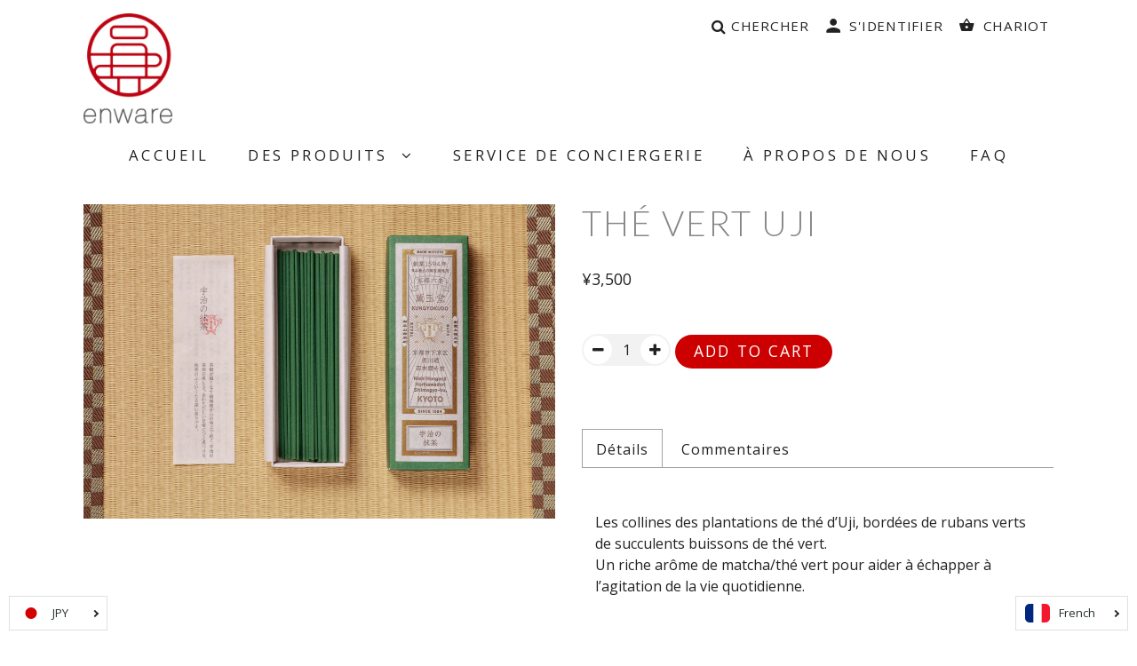

--- FILE ---
content_type: text/html; charset=utf-8
request_url: https://enware.jp/fr/products/uji-green-tea
body_size: 20911
content:
<!doctype html>
<!--[if lt IE 7 ]><html class="no-js ie ie6" lang="fr" dir="ltr"> <![endif]-->
<!--[if IE 7 ]><html class="no-js ie ie7" lang="fr" dir="ltr"> <![endif]-->
<!--[if IE 8 ]><html class="no-js ie ie8" lang="fr" dir="ltr"> <![endif]-->
<!--[if IE 9 ]><html class="no-js ie ie9" lang="fr" dir="ltr"> <![endif]-->
<!--[if (gte IE 10)|!(IE)]><!--><html class="no-js" lang="fr" dir="ltr"> <!--<![endif]-->
<head><!-- /snippets/ls-head.liquid -->
<!-- /snippets/ls-sdk.liquid -->
<script type="text/javascript">
  window.LangShopConfig = {
    "currentLanguage": "fr",
    "currentCurrency": "jpy",
    "currentCountry": "JP",
    "shopifyLocales":[{"code":"en","rootUrl":"\/"},{"code":"de","rootUrl":"\/de"},{"code":"fr","rootUrl":"\/fr"}    ]
,"shopifyCurrencies": ["JPY"],
    "originalLanguage":{"code":"en","title":"English","icon":null,"published":true},
    "targetLanguages":[{"code":"de","title":"German","icon":null,"published":true},{"code":"fr","title":"French","icon":null,"published":true}],
    "languagesSwitchers":[{"id":18636172,"title":null,"type":"dropdown","display":"all","position":"bottom-right","offset":"10px 10px","shortTitles":false,"isolateStyles":true,"icons":"rounded","sprite":"flags","defaultStyles":true,"devices":{"mobile":{"visible":true,"minWidth":null,"maxWidth":{"value":480,"dimension":"px"}},"tablet":{"visible":true,"minWidth":{"value":481,"dimension":"px"},"maxWidth":{"value":1023,"dimension":"px"}},"desktop":{"visible":true,"minWidth":{"value":1024,"dimension":"px"},"maxWidth":null}},"styles":{"dropdown":{"activeContainer":{"padding":{"top":{"value":8,"dimension":"px"},"right":{"value":10,"dimension":"px"},"bottom":{"value":8,"dimension":"px"},"left":{"value":10,"dimension":"px"}},"background":"rgba(255,255,255,.95)","borderRadius":{"topLeft":{"value":0,"dimension":"px"},"topRight":{"value":0,"dimension":"px"},"bottomLeft":{"value":0,"dimension":"px"},"bottomRight":{"value":0,"dimension":"px"}},"borderTop":{"color":"rgba(224, 224, 224, 1)","style":"solid","width":{"value":1,"dimension":"px"}},"borderRight":{"color":"rgba(224, 224, 224, 1)","style":"solid","width":{"value":1,"dimension":"px"}},"borderBottom":{"color":"rgba(224, 224, 224, 1)","style":"solid","width":{"value":1,"dimension":"px"}},"borderLeft":{"color":"rgba(224, 224, 224, 1)","style":"solid","width":{"value":1,"dimension":"px"}}},"activeContainerHovered":null,"activeItem":{"fontSize":{"value":13,"dimension":"px"},"fontFamily":"Open Sans","color":"rgba(39, 46, 49, 1)"},"activeItemHovered":null,"activeItemIcon":{"offset":{"value":10,"dimension":"px"},"position":"left"},"dropdownContainer":{"animation":"sliding","background":"rgba(255,255,255,.95)","borderRadius":{"topLeft":{"value":0,"dimension":"px"},"topRight":{"value":0,"dimension":"px"},"bottomLeft":{"value":0,"dimension":"px"},"bottomRight":{"value":0,"dimension":"px"}},"borderTop":{"color":"rgba(224, 224, 224, 1)","style":"solid","width":{"value":1,"dimension":"px"}},"borderRight":{"color":"rgba(224, 224, 224, 1)","style":"solid","width":{"value":1,"dimension":"px"}},"borderBottom":{"color":"rgba(224, 224, 224, 1)","style":"solid","width":{"value":1,"dimension":"px"}},"borderLeft":{"color":"rgba(224, 224, 224, 1)","style":"solid","width":{"value":1,"dimension":"px"}},"padding":{"top":{"value":0,"dimension":"px"},"right":{"value":0,"dimension":"px"},"bottom":{"value":0,"dimension":"px"},"left":{"value":0,"dimension":"px"}}},"dropdownContainerHovered":null,"dropdownItem":{"padding":{"top":{"value":8,"dimension":"px"},"right":{"value":10,"dimension":"px"},"bottom":{"value":8,"dimension":"px"},"left":{"value":10,"dimension":"px"}},"fontSize":{"value":13,"dimension":"px"},"fontFamily":"Open Sans","color":"rgba(39, 46, 49, 1)"},"dropdownItemHovered":{"color":"rgba(27, 160, 227, 1)"},"dropdownItemIcon":{"position":"left","offset":{"value":10,"dimension":"px"}},"arrow":{"color":"rgba(39, 46, 49, 1)","position":"right","offset":{"value":20,"dimension":"px"},"size":{"value":6,"dimension":"px"}}},"inline":{"container":{"background":"rgba(255,255,255,.95)","borderRadius":{"topLeft":{"value":4,"dimension":"px"},"topRight":{"value":4,"dimension":"px"},"bottomLeft":{"value":4,"dimension":"px"},"bottomRight":{"value":4,"dimension":"px"}},"borderTop":{"color":"rgba(224, 224, 224, 1)","style":"solid","width":{"value":1,"dimension":"px"}},"borderRight":{"color":"rgba(224, 224, 224, 1)","style":"solid","width":{"value":1,"dimension":"px"}},"borderBottom":{"color":"rgba(224, 224, 224, 1)","style":"solid","width":{"value":1,"dimension":"px"}},"borderLeft":{"color":"rgba(224, 224, 224, 1)","style":"solid","width":{"value":1,"dimension":"px"}}},"containerHovered":null,"item":{"background":"transparent","padding":{"top":{"value":8,"dimension":"px"},"right":{"value":10,"dimension":"px"},"bottom":{"value":8,"dimension":"px"},"left":{"value":10,"dimension":"px"}},"fontSize":{"value":13,"dimension":"px"},"fontFamily":"Open Sans","color":"rgba(39, 46, 49, 1)"},"itemHovered":{"background":"rgba(245, 245, 245, 1)","color":"rgba(39, 46, 49, 1)"},"itemActive":{"background":"rgba(245, 245, 245, 1)","color":"rgba(27, 160, 227, 1)"},"itemIcon":{"position":"left","offset":{"value":10,"dimension":"px"}}},"ios":{"activeContainer":{"padding":{"top":{"value":0,"dimension":"px"},"right":{"value":0,"dimension":"px"},"bottom":{"value":0,"dimension":"px"},"left":{"value":0,"dimension":"px"}},"background":"rgba(255,255,255,.95)","borderRadius":{"topLeft":{"value":0,"dimension":"px"},"topRight":{"value":0,"dimension":"px"},"bottomLeft":{"value":0,"dimension":"px"},"bottomRight":{"value":0,"dimension":"px"}},"borderTop":{"color":"rgba(224, 224, 224, 1)","style":"solid","width":{"value":1,"dimension":"px"}},"borderRight":{"color":"rgba(224, 224, 224, 1)","style":"solid","width":{"value":1,"dimension":"px"}},"borderBottom":{"color":"rgba(224, 224, 224, 1)","style":"solid","width":{"value":1,"dimension":"px"}},"borderLeft":{"color":"rgba(224, 224, 224, 1)","style":"solid","width":{"value":1,"dimension":"px"}}},"activeContainerHovered":null,"activeItem":{"fontSize":{"value":13,"dimension":"px"},"fontFamily":"Open Sans","color":"rgba(39, 46, 49, 1)","padding":{"top":{"value":8,"dimension":"px"},"right":{"value":10,"dimension":"px"},"bottom":{"value":8,"dimension":"px"},"left":{"value":10,"dimension":"px"}}},"activeItemHovered":null,"activeItemIcon":{"position":"left","offset":{"value":10,"dimension":"px"}},"modalOverlay":{"background":"rgba(0, 0, 0, 0.7)"},"wheelButtonsContainer":{"background":"rgba(255, 255, 255, 1)","padding":{"top":{"value":8,"dimension":"px"},"right":{"value":10,"dimension":"px"},"bottom":{"value":8,"dimension":"px"},"left":{"value":10,"dimension":"px"}},"borderTop":{"color":"rgba(224, 224, 224, 1)","style":"solid","width":{"value":0,"dimension":"px"}},"borderRight":{"color":"rgba(224, 224, 224, 1)","style":"solid","width":{"value":0,"dimension":"px"}},"borderBottom":{"color":"rgba(224, 224, 224, 1)","style":"solid","width":{"value":1,"dimension":"px"}},"borderLeft":{"color":"rgba(224, 224, 224, 1)","style":"solid","width":{"value":0,"dimension":"px"}}},"wheelCloseButton":{"fontSize":{"value":14,"dimension":"px"},"fontFamily":"Open Sans","color":"rgba(39, 46, 49, 1)","fontWeight":"bold"},"wheelCloseButtonHover":null,"wheelSubmitButton":{"fontSize":{"value":14,"dimension":"px"},"fontFamily":"Open Sans","color":"rgba(39, 46, 49, 1)","fontWeight":"bold"},"wheelSubmitButtonHover":null,"wheelPanelContainer":{"background":"rgba(255, 255, 255, 1)"},"wheelLine":{"borderTop":{"color":"rgba(224, 224, 224, 1)","style":"solid","width":{"value":1,"dimension":"px"}},"borderRight":{"color":"rgba(224, 224, 224, 1)","style":"solid","width":{"value":0,"dimension":"px"}},"borderBottom":{"color":"rgba(224, 224, 224, 1)","style":"solid","width":{"value":1,"dimension":"px"}},"borderLeft":{"color":"rgba(224, 224, 224, 1)","style":"solid","width":{"value":0,"dimension":"px"}}},"wheelItem":{"background":"transparent","padding":{"top":{"value":8,"dimension":"px"},"right":{"value":10,"dimension":"px"},"bottom":{"value":8,"dimension":"px"},"left":{"value":10,"dimension":"px"}},"fontSize":{"value":13,"dimension":"px"},"fontFamily":"Open Sans","color":"rgba(39, 46, 49, 1)","justifyContent":"flex-start"},"wheelItemIcon":{"position":"left","offset":{"value":10,"dimension":"px"}}},"modal":{"activeContainer":{"padding":{"top":{"value":0,"dimension":"px"},"right":{"value":0,"dimension":"px"},"bottom":{"value":0,"dimension":"px"},"left":{"value":0,"dimension":"px"}},"background":"rgba(255,255,255,.95)","borderRadius":{"topLeft":{"value":0,"dimension":"px"},"topRight":{"value":0,"dimension":"px"},"bottomLeft":{"value":0,"dimension":"px"},"bottomRight":{"value":0,"dimension":"px"}},"borderTop":{"color":"rgba(224, 224, 224, 1)","style":"solid","width":{"value":1,"dimension":"px"}},"borderRight":{"color":"rgba(224, 224, 224, 1)","style":"solid","width":{"value":1,"dimension":"px"}},"borderBottom":{"color":"rgba(224, 224, 224, 1)","style":"solid","width":{"value":1,"dimension":"px"}},"borderLeft":{"color":"rgba(224, 224, 224, 1)","style":"solid","width":{"value":1,"dimension":"px"}}},"activeContainerHovered":null,"activeItem":{"fontSize":{"value":13,"dimension":"px"},"fontFamily":"Open Sans","color":"rgba(39, 46, 49, 1)","padding":{"top":{"value":8,"dimension":"px"},"right":{"value":10,"dimension":"px"},"bottom":{"value":8,"dimension":"px"},"left":{"value":10,"dimension":"px"}}},"activeItemHovered":null,"activeItemIcon":{"position":"left","offset":{"value":10,"dimension":"px"}},"modalOverlay":{"background":"rgba(0, 0, 0, 0.7)"},"modalContent":{"animation":"sliding-down","background":"rgba(255, 255, 255, 1)","maxHeight":{"value":80,"dimension":"vh"},"maxWidth":{"value":80,"dimension":"vw"},"width":{"value":320,"dimension":"px"}},"modalContentHover":null,"modalItem":{"reverseElements":true,"fontSize":{"value":11,"dimension":"px"},"fontFamily":"Open Sans","color":"rgba(102, 102, 102, 1)","textTransform":"uppercase","fontWeight":"bold","justifyContent":"space-between","letterSpacing":{"value":3,"dimension":"px"},"padding":{"top":{"value":20,"dimension":"px"},"right":{"value":26,"dimension":"px"},"bottom":{"value":20,"dimension":"px"},"left":{"value":26,"dimension":"px"}}},"modalItemIcon":{"offset":{"value":20,"dimension":"px"}},"modalItemRadio":{"size":{"value":20,"dimension":"px"},"offset":{"value":20,"dimension":"px"},"color":"rgba(193, 202, 202, 1)"},"modalItemHovered":{"background":"rgba(255, 103, 99, 0.5)","color":"rgba(254, 236, 233, 1)"},"modalItemHoveredRadio":{"size":{"value":20,"dimension":"px"},"offset":{"value":20,"dimension":"px"},"color":"rgba(254, 236, 233, 1)"},"modalActiveItem":{"fontSize":{"value":15,"dimension":"px"},"color":"rgba(254, 236, 233, 1)","background":"rgba(255, 103, 99, 1)"},"modalActiveItemRadio":{"size":{"value":24,"dimension":"px"},"offset":{"value":18,"dimension":"px"},"color":"rgba(255, 255, 255, 1)"},"modalActiveItemHovered":null,"modalActiveItemHoveredRadio":null},"select":{"container":{"background":"rgba(255,255,255, 1)","borderRadius":{"topLeft":{"value":4,"dimension":"px"},"topRight":{"value":4,"dimension":"px"},"bottomLeft":{"value":4,"dimension":"px"},"bottomRight":{"value":4,"dimension":"px"}},"borderTop":{"color":"rgba(204, 204, 204, 1)","style":"solid","width":{"value":1,"dimension":"px"}},"borderRight":{"color":"rgba(204, 204, 204, 1)","style":"solid","width":{"value":1,"dimension":"px"}},"borderBottom":{"color":"rgba(204, 204, 204, 1)","style":"solid","width":{"value":1,"dimension":"px"}},"borderLeft":{"color":"rgba(204, 204, 204, 1)","style":"solid","width":{"value":1,"dimension":"px"}}},"text":{"padding":{"top":{"value":5,"dimension":"px"},"right":{"value":8,"dimension":"px"},"bottom":{"value":5,"dimension":"px"},"left":{"value":8,"dimension":"px"}},"fontSize":{"value":13,"dimension":"px"},"fontFamily":"Open Sans","color":"rgba(39, 46, 49, 1)"}}},"disabled":false}],
    "defaultCurrency":{"code":"jpy","title":"Yen","icon":null,"rate":103.5951,"formatWithCurrency":"¥{{amount_no_decimals}} JPY","formatWithoutCurrency":"¥{{amount_no_decimals}}"},
    "targetCurrencies":[{"code":"usd","title":"US Dollar","icon":null,"rate":1,"formatWithCurrency":"${{amount}} USD","formatWithoutCurrency":"${{amount}}"},{"code":"cny","title":"Yuan Renminbi","icon":null,"rate":6.5433,"formatWithCurrency":"¥{{amount}} CNY","formatWithoutCurrency":"¥{{amount}}"},{"code":"twd","title":"New Taiwan Dollar","icon":null,"rate":28.1453,"formatWithCurrency":"${{amount}} TWD","formatWithoutCurrency":"${{amount}}"},{"code":"inr","title":"Indian Rupee","icon":null,"rate":74.074,"formatWithCurrency":"₹{{amount}} INR","formatWithoutCurrency":"₹{{amount}}"},{"code":"eur","title":"Euro","icon":null,"rate":0.8217,"formatWithCurrency":"€{{amount}} EUR","formatWithoutCurrency":"€{{amount}}"}],
    "currenciesSwitchers":[{"id":5873856294,"type":"dropdown","display":"all","position":"bottom-left","offset":"10px 10px","shortTitles":true,"isolateStyles":true,"icons":"rounded","sprite":"flags","defaultStyles":true,"disabled":false,"devices":{"mobile":{"visible":true,"minWidth":null,"maxWidth":{"value":480,"dimension":"px"}},"tablet":{"visible":true,"minWidth":{"value":481,"dimension":"px"},"maxWidth":{"value":1023,"dimension":"px"}},"desktop":{"visible":true,"minWidth":{"value":1024,"dimension":"px"},"maxWidth":null}},"styles":{"dropdown":{"activeContainer":{"padding":{"top":{"value":8,"dimension":"px"},"right":{"value":10,"dimension":"px"},"bottom":{"value":8,"dimension":"px"},"left":{"value":10,"dimension":"px"}},"background":"rgba(255,255,255,0.95)","borderRadius":{"topLeft":{"value":0,"dimension":"px"},"topRight":{"value":0,"dimension":"px"},"bottomLeft":{"value":0,"dimension":"px"},"bottomRight":{"value":0,"dimension":"px"}},"borderTop":{"color":"rgba(224, 224, 224, 1)","style":"solid","width":{"value":1,"dimension":"px"}},"borderRight":{"color":"rgba(224, 224, 224, 1)","style":"solid","width":{"value":1,"dimension":"px"}},"borderBottom":{"color":"rgba(224, 224, 224, 1)","style":"solid","width":{"value":1,"dimension":"px"}},"borderLeft":{"color":"rgba(224, 224, 224, 1)","style":"solid","width":{"value":1,"dimension":"px"}}},"activeContainerHovered":null,"activeItem":{"fontSize":{"value":13,"dimension":"px"},"fontFamily":"Open Sans","color":"rgba(39, 46, 49, 1)"},"activeItemHovered":null,"activeItemIcon":{"offset":{"value":10,"dimension":"px"},"position":"left"},"dropdownContainer":{"animation":"sliding","background":"rgba(255,255,255,0.95)","borderRadius":{"topLeft":{"value":0,"dimension":"px"},"topRight":{"value":0,"dimension":"px"},"bottomLeft":{"value":0,"dimension":"px"},"bottomRight":{"value":0,"dimension":"px"}},"borderTop":{"color":"rgba(224, 224, 224, 1)","style":"solid","width":{"value":1,"dimension":"px"}},"borderRight":{"color":"rgba(224, 224, 224, 1)","style":"solid","width":{"value":1,"dimension":"px"}},"borderBottom":{"color":"rgba(224, 224, 224, 1)","style":"solid","width":{"value":1,"dimension":"px"}},"borderLeft":{"color":"rgba(224, 224, 224, 1)","style":"solid","width":{"value":1,"dimension":"px"}},"padding":{"top":{"value":0,"dimension":"px"},"right":{"value":0,"dimension":"px"},"bottom":{"value":0,"dimension":"px"},"left":{"value":0,"dimension":"px"}}},"dropdownContainerHovered":null,"dropdownItem":{"padding":{"top":{"value":8,"dimension":"px"},"right":{"value":10,"dimension":"px"},"bottom":{"value":8,"dimension":"px"},"left":{"value":10,"dimension":"px"}},"fontSize":{"value":13,"dimension":"px"},"fontFamily":"Open Sans","color":"rgba(39, 46, 49, 1)"},"dropdownItemHovered":{"color":"rgba(27, 160, 227, 1)"},"dropdownItemIcon":{"position":"left","offset":{"value":10,"dimension":"px"}},"arrow":{"color":"rgba(39, 46, 49, 1)","position":"right","offset":{"value":20,"dimension":"px"},"size":{"value":6,"dimension":"px"}}},"inline":{"container":{"background":"rgba(255,255,255,0.95)","borderRadius":{"topLeft":{"value":4,"dimension":"px"},"topRight":{"value":4,"dimension":"px"},"bottomLeft":{"value":4,"dimension":"px"},"bottomRight":{"value":4,"dimension":"px"}},"borderTop":{"color":"rgba(224, 224, 224, 1)","style":"solid","width":{"value":1,"dimension":"px"}},"borderRight":{"color":"rgba(224, 224, 224, 1)","style":"solid","width":{"value":1,"dimension":"px"}},"borderBottom":{"color":"rgba(224, 224, 224, 1)","style":"solid","width":{"value":1,"dimension":"px"}},"borderLeft":{"color":"rgba(224, 224, 224, 1)","style":"solid","width":{"value":1,"dimension":"px"}}},"containerHovered":null,"item":{"background":"transparent","padding":{"top":{"value":8,"dimension":"px"},"right":{"value":10,"dimension":"px"},"bottom":{"value":8,"dimension":"px"},"left":{"value":10,"dimension":"px"}},"fontSize":{"value":13,"dimension":"px"},"fontFamily":"Open Sans","color":"rgba(39, 46, 49, 1)"},"itemHovered":{"background":"rgba(245, 245, 245, 1)","color":"rgba(39, 46, 49, 1)"},"itemActive":{"background":"rgba(245, 245, 245, 1)","color":"rgba(27, 160, 227, 1)"},"itemIcon":{"position":"left","offset":{"value":10,"dimension":"px"}}},"ios":{"activeContainer":{"padding":{"top":{"value":0,"dimension":"px"},"right":{"value":0,"dimension":"px"},"bottom":{"value":0,"dimension":"px"},"left":{"value":0,"dimension":"px"}},"background":"rgba(255,255,255,0.95)","borderRadius":{"topLeft":{"value":0,"dimension":"px"},"topRight":{"value":0,"dimension":"px"},"bottomLeft":{"value":0,"dimension":"px"},"bottomRight":{"value":0,"dimension":"px"}},"borderTop":{"color":"rgba(224, 224, 224, 1)","style":"solid","width":{"value":1,"dimension":"px"}},"borderRight":{"color":"rgba(224, 224, 224, 1)","style":"solid","width":{"value":1,"dimension":"px"}},"borderBottom":{"color":"rgba(224, 224, 224, 1)","style":"solid","width":{"value":1,"dimension":"px"}},"borderLeft":{"color":"rgba(224, 224, 224, 1)","style":"solid","width":{"value":1,"dimension":"px"}}},"activeContainerHovered":null,"activeItem":{"fontSize":{"value":13,"dimension":"px"},"fontFamily":"Open Sans","color":"rgba(39, 46, 49, 1)","padding":{"top":{"value":8,"dimension":"px"},"right":{"value":10,"dimension":"px"},"bottom":{"value":8,"dimension":"px"},"left":{"value":10,"dimension":"px"}}},"activeItemHovered":null,"activeItemIcon":{"position":"left","offset":{"value":10,"dimension":"px"}},"modalOverlay":{"background":"rgba(0, 0, 0, 0.7)"},"wheelButtonsContainer":{"background":"rgba(255, 255, 255, 1)","padding":{"top":{"value":8,"dimension":"px"},"right":{"value":10,"dimension":"px"},"bottom":{"value":8,"dimension":"px"},"left":{"value":10,"dimension":"px"}},"borderTop":{"color":"rgba(224, 224, 224, 1)","style":"solid","width":{"value":0,"dimension":"px"}},"borderRight":{"color":"rgba(224, 224, 224, 1)","style":"solid","width":{"value":0,"dimension":"px"}},"borderBottom":{"color":"rgba(224, 224, 224, 1)","style":"solid","width":{"value":1,"dimension":"px"}},"borderLeft":{"color":"rgba(224, 224, 224, 1)","style":"solid","width":{"value":0,"dimension":"px"}}},"wheelCloseButton":{"fontSize":{"value":14,"dimension":"px"},"fontFamily":"Open Sans","color":"rgba(39, 46, 49, 1)","fontWeight":"bold"},"wheelCloseButtonHover":null,"wheelSubmitButton":{"fontSize":{"value":14,"dimension":"px"},"fontFamily":"Open Sans","color":"rgba(39, 46, 49, 1)","fontWeight":"bold"},"wheelSubmitButtonHover":null,"wheelPanelContainer":{"background":"rgba(255, 255, 255, 1)"},"wheelLine":{"borderTop":{"color":"rgba(224, 224, 224, 1)","style":"solid","width":{"value":1,"dimension":"px"}},"borderRight":{"color":"rgba(224, 224, 224, 1)","style":"solid","width":{"value":0,"dimension":"px"}},"borderBottom":{"color":"rgba(224, 224, 224, 1)","style":"solid","width":{"value":1,"dimension":"px"}},"borderLeft":{"color":"rgba(224, 224, 224, 1)","style":"solid","width":{"value":0,"dimension":"px"}}},"wheelItem":{"background":"transparent","padding":{"top":{"value":8,"dimension":"px"},"right":{"value":10,"dimension":"px"},"bottom":{"value":8,"dimension":"px"},"left":{"value":10,"dimension":"px"}},"fontSize":{"value":13,"dimension":"px"},"fontFamily":"Open Sans","color":"rgba(39, 46, 49, 1)","justifyContent":"flex-start"},"wheelItemIcon":{"position":"left","offset":{"value":10,"dimension":"px"}}},"modal":{"activeContainer":{"padding":{"top":{"value":0,"dimension":"px"},"right":{"value":0,"dimension":"px"},"bottom":{"value":0,"dimension":"px"},"left":{"value":0,"dimension":"px"}},"background":"rgba(255,255,255,0.95)","borderRadius":{"topLeft":{"value":0,"dimension":"px"},"topRight":{"value":0,"dimension":"px"},"bottomLeft":{"value":0,"dimension":"px"},"bottomRight":{"value":0,"dimension":"px"}},"borderTop":{"color":"rgba(224, 224, 224, 1)","style":"solid","width":{"value":1,"dimension":"px"}},"borderRight":{"color":"rgba(224, 224, 224, 1)","style":"solid","width":{"value":1,"dimension":"px"}},"borderBottom":{"color":"rgba(224, 224, 224, 1)","style":"solid","width":{"value":1,"dimension":"px"}},"borderLeft":{"color":"rgba(224, 224, 224, 1)","style":"solid","width":{"value":1,"dimension":"px"}}},"activeContainerHovered":null,"activeItem":{"fontSize":{"value":13,"dimension":"px"},"fontFamily":"Open Sans","color":"rgba(39, 46, 49, 1)","padding":{"top":{"value":8,"dimension":"px"},"right":{"value":10,"dimension":"px"},"bottom":{"value":8,"dimension":"px"},"left":{"value":10,"dimension":"px"}}},"activeItemHovered":null,"activeItemIcon":{"position":"left","offset":{"value":10,"dimension":"px"}},"modalOverlay":{"background":"rgba(0, 0, 0, 0.7)"},"modalContent":{"animation":"sliding-down","background":"rgba(255, 255, 255, 1)","maxHeight":{"value":80,"dimension":"vh"},"maxWidth":{"value":80,"dimension":"vw"},"width":{"value":320,"dimension":"px"}},"modalContentHover":null,"modalItem":{"reverseElements":true,"fontSize":{"value":11,"dimension":"px"},"fontFamily":"Open Sans","color":"rgba(102, 102, 102, 1)","textTransform":"uppercase","fontWeight":"bold","justifyContent":"space-between","letterSpacing":{"value":3,"dimension":"px"},"padding":{"top":{"value":20,"dimension":"px"},"right":{"value":26,"dimension":"px"},"bottom":{"value":20,"dimension":"px"},"left":{"value":26,"dimension":"px"}}},"modalItemIcon":{"offset":{"value":20,"dimension":"px"}},"modalItemRadio":{"size":{"value":20,"dimension":"px"},"offset":{"value":20,"dimension":"px"},"color":"rgba(193, 202, 202, 1)"},"modalItemHovered":{"background":"rgba(255, 103, 99, 0.5)","color":"rgba(254, 236, 233, 1)"},"modalItemHoveredRadio":{"size":{"value":20,"dimension":"px"},"offset":{"value":20,"dimension":"px"},"color":"rgba(254, 236, 233, 1)"},"modalActiveItem":{"fontSize":{"value":15,"dimension":"px"},"color":"rgba(254, 236, 233, 1)","background":"rgba(255, 103, 99, 1)"},"modalActiveItemRadio":{"size":{"value":24,"dimension":"px"},"offset":{"value":18,"dimension":"px"},"color":"rgba(255, 255, 255, 1)"},"modalActiveItemHovered":null,"modalActiveItemHoveredRadio":null},"select":{"container":{"background":"rgba(255,255,255, 1)","borderRadius":{"topLeft":{"value":4,"dimension":"px"},"topRight":{"value":4,"dimension":"px"},"bottomLeft":{"value":4,"dimension":"px"},"bottomRight":{"value":4,"dimension":"px"}},"borderTop":{"color":"rgba(204, 204, 204, 1)","style":"solid","width":{"value":1,"dimension":"px"}},"borderRight":{"color":"rgba(204, 204, 204, 1)","style":"solid","width":{"value":1,"dimension":"px"}},"borderBottom":{"color":"rgba(204, 204, 204, 1)","style":"solid","width":{"value":1,"dimension":"px"}},"borderLeft":{"color":"rgba(204, 204, 204, 1)","style":"solid","width":{"value":1,"dimension":"px"}}},"text":{"padding":{"top":{"value":5,"dimension":"px"},"right":{"value":8,"dimension":"px"},"bottom":{"value":5,"dimension":"px"},"left":{"value":8,"dimension":"px"}},"fontSize":{"value":13,"dimension":"px"},"fontFamily":"Open Sans","color":"rgba(39, 46, 49, 1)","lineHeight":{"value":13,"dimension":"px"}}}}}],
    "languageDetection":"browser",
    "languagesCountries":[{"code":"en","countries":["as","ai","ag","aw","au","bs","bh","bd","bb","bz","bm","bw","br","io","bn","kh","ca","ky","cx","cc","ck","cr","cy","dm","eg","et","fk","fj","gm","gh","gi","gr","gl","gd","gu","gg","gy","hk","in","id","ie","im","il","jm","je","jo","ke","ki","kr","kw","la","lb","ls","lr","ly","my","mv","mt","mh","mu","fm","ms","na","nr","np","an","nz","ni","ng","nu","nf","mp","om","pk","pw","pa","pg","ph","pn","pr","qa","rw","sh","kn","lc","vc","ws","sc","sl","sg","sb","so","za","gs","lk","sd","sr","sz","sy","tz","th","tl","tk","to","tt","tc","tv","ug","ua","ae","gb","us","um","vn","vg","vi","zm","zw","bq","ss","sx","cw"]},{"code":"fr","countries":["bj","bf","bi","cm","cf","td","km","cg","cd","ci","dj","gq","fr","gf","pf","tf","ga","gp","gn","ht","va","mg","ml","mq","mr","yt","mc","ma","nc","ne","re","bl","mf","pm","sn","tg","tn","vu","wf"]},{"code":"de","countries":["ar","at","be","dk","de","is","it","li","lu","ch"]}],
    "languagesBrowsers":[{"code":"en","browsers":["en"]},{"code":"fr","browsers":["fr"]},{"code":"de","browsers":["de"]}],
    "currencyDetection":"language",
    "currenciesLanguages":[{"code":"jpy","languages":["ja"]},{"code":"usd","languages":["nl","en","fil","haw","id","pt","es","to"]},{"code":"cny","languages":["ug"]},{"code":"twd","languages":["zh"]},{"code":"inr","languages":["bn","bh","fr","gu","hi","kn","ml","mr","ne","or","pa","sd","ta","te","ur"]},{"code":"eur","languages":["sq","eu","bs","br","ca","co","hr","et","fi","fy","gl","de","el","hu","ga","it","la","mt","oc","ru","sr","sh","sk","sl","sv","tr"]}],
    "currenciesCountries":[{"code":"jpy","countries":["jp"]},{"code":"usd","countries":["as","bq","ec","fm","gu","io","mh","mp","pr","pw","sv","tc","tl","um","us","vg","vi"]},{"code":"cny","countries":["cn"]},{"code":"twd","countries":["tw"]},{"code":"inr","countries":["in"]},{"code":"eur","countries":["ad","at","ax","be","bl","cy","de","ee","es","fi","fr","gf","gp","gr","ie","it","xk","lu","mc","me","mf","mq","mt","nl","pm","pt","re","si","sk","sm","tf","va","yt"]}],
    "recommendationAlert":{"enabled":true,"type":"banner","isolateStyles":true,"styles":{"banner":{"bannerContainer":{"position":"top","spacing":10,"borderTop":{"color":"rgba(0,0,0,0.2)","style":"solid","width":{"value":0,"dimension":"px"}},"borderRadius":{"topLeft":{"value":0,"dimension":"px"},"topRight":{"value":0,"dimension":"px"},"bottomLeft":{"value":0,"dimension":"px"},"bottomRight":{"value":0,"dimension":"px"}},"borderRight":{"color":"rgba(0,0,0,0.2)","style":"solid","width":{"value":0,"dimension":"px"}},"borderBottom":{"color":"rgba(0,0,0,0.2)","style":"solid","width":{"value":1,"dimension":"px"}},"borderLeft":{"color":"rgba(0,0,0,0.2)","style":"solid","width":{"value":0,"dimension":"px"}},"padding":{"top":{"value":15,"dimension":"px"},"right":{"value":20,"dimension":"px"},"bottom":{"value":15,"dimension":"px"},"left":{"value":20,"dimension":"px"}},"background":"rgba(255, 255, 255, 1)"},"bannerMessage":{"fontSize":{"value":16,"dimension":"px"},"fontStyle":"normal","fontWeight":"normal","lineHeight":"1.5","color":"rgba(39, 46, 49, 1)"},"selectorContainer":{"background":"rgba(244,244,244, 1)","borderRadius":{"topLeft":{"value":2,"dimension":"px"},"topRight":{"value":2,"dimension":"px"},"bottomLeft":{"value":2,"dimension":"px"},"bottomRight":{"value":2,"dimension":"px"}},"borderTop":{"color":"rgba(204, 204, 204, 1)","style":"solid","width":{"value":0,"dimension":"px"}},"borderRight":{"color":"rgba(204, 204, 204, 1)","style":"solid","width":{"value":0,"dimension":"px"}},"borderBottom":{"color":"rgba(204, 204, 204, 1)","style":"solid","width":{"value":0,"dimension":"px"}},"borderLeft":{"color":"rgba(204, 204, 204, 1)","style":"solid","width":{"value":0,"dimension":"px"}}},"selectorContainerHovered":null,"selectorText":{"padding":{"top":{"value":8,"dimension":"px"},"right":{"value":8,"dimension":"px"},"bottom":{"value":8,"dimension":"px"},"left":{"value":8,"dimension":"px"}},"fontSize":{"value":16,"dimension":"px"},"fontFamily":"Open Sans","fontStyle":"normal","fontWeight":"normal","lineHeight":"1.5","color":"rgba(39, 46, 49, 1)"},"selectorTextHovered":null,"changeButton":{"borderTop":{"color":"transparent","style":"solid","width":{"value":0,"dimension":"px"}},"borderRight":{"color":"transparent","style":"solid","width":{"value":0,"dimension":"px"}},"borderBottom":{"color":"transparent","style":"solid","width":{"value":0,"dimension":"px"}},"borderLeft":{"color":"transparent","style":"solid","width":{"value":0,"dimension":"px"}},"fontSize":{"value":16,"dimension":"px"},"fontStyle":"normal","fontWeight":"normal","lineHeight":"1.5","borderRadius":{"topLeft":{"value":2,"dimension":"px"},"topRight":{"value":2,"dimension":"px"},"bottomLeft":{"value":2,"dimension":"px"},"bottomRight":{"value":2,"dimension":"px"}},"padding":{"top":{"value":8,"dimension":"px"},"right":{"value":8,"dimension":"px"},"bottom":{"value":8,"dimension":"px"},"left":{"value":8,"dimension":"px"}},"background":"rgba(0, 0, 0, 1)","color":"rgba(255, 255, 255, 1)"},"changeButtonHovered":null,"closeButton":{"alignSelf":"baseline","fontSize":{"value":16,"dimension":"px"},"color":"rgba(0, 0, 0, 1)"},"closeButtonHovered":null},"popup":{"popupContainer":{"maxWidth":{"value":30,"dimension":"rem"},"position":"bottom-left","spacing":10,"offset":{"value":1,"dimension":"em"},"borderTop":{"color":"rgba(0,0,0,0.2)","style":"solid","width":{"value":0,"dimension":"px"}},"borderRight":{"color":"rgba(0,0,0,0.2)","style":"solid","width":{"value":0,"dimension":"px"}},"borderBottom":{"color":"rgba(0,0,0,0.2)","style":"solid","width":{"value":1,"dimension":"px"}},"borderLeft":{"color":"rgba(0,0,0,0.2)","style":"solid","width":{"value":0,"dimension":"px"}},"borderRadius":{"topLeft":{"value":0,"dimension":"px"},"topRight":{"value":0,"dimension":"px"},"bottomLeft":{"value":0,"dimension":"px"},"bottomRight":{"value":0,"dimension":"px"}},"padding":{"top":{"value":15,"dimension":"px"},"right":{"value":20,"dimension":"px"},"bottom":{"value":15,"dimension":"px"},"left":{"value":20,"dimension":"px"}},"background":"rgba(255, 255, 255, 1)"},"popupMessage":{"fontSize":{"value":16,"dimension":"px"},"fontStyle":"normal","fontWeight":"normal","lineHeight":"1.5","color":"rgba(39, 46, 49, 1)"},"selectorContainer":{"background":"rgba(244,244,244, 1)","borderRadius":{"topLeft":{"value":2,"dimension":"px"},"topRight":{"value":2,"dimension":"px"},"bottomLeft":{"value":2,"dimension":"px"},"bottomRight":{"value":2,"dimension":"px"}},"borderTop":{"color":"rgba(204, 204, 204, 1)","style":"solid","width":{"value":0,"dimension":"px"}},"borderRight":{"color":"rgba(204, 204, 204, 1)","style":"solid","width":{"value":0,"dimension":"px"}},"borderBottom":{"color":"rgba(204, 204, 204, 1)","style":"solid","width":{"value":0,"dimension":"px"}},"borderLeft":{"color":"rgba(204, 204, 204, 1)","style":"solid","width":{"value":0,"dimension":"px"}}},"selectorContainerHovered":null,"selectorText":{"padding":{"top":{"value":8,"dimension":"px"},"right":{"value":8,"dimension":"px"},"bottom":{"value":8,"dimension":"px"},"left":{"value":8,"dimension":"px"}},"fontSize":{"value":16,"dimension":"px"},"fontFamily":"Open Sans","fontStyle":"normal","fontWeight":"normal","lineHeight":"1.5","color":"rgba(39, 46, 49, 1)"},"selectorTextHovered":null,"changeButton":{"borderTop":{"color":"transparent","style":"solid","width":{"value":0,"dimension":"px"}},"borderRight":{"color":"transparent","style":"solid","width":{"value":0,"dimension":"px"}},"borderBottom":{"color":"transparent","style":"solid","width":{"value":0,"dimension":"px"}},"borderLeft":{"color":"transparent","style":"solid","width":{"value":0,"dimension":"px"}},"fontSize":{"value":16,"dimension":"px"},"fontStyle":"normal","fontWeight":"normal","lineHeight":"1.5","borderRadius":{"topLeft":{"value":2,"dimension":"px"},"topRight":{"value":2,"dimension":"px"},"bottomLeft":{"value":2,"dimension":"px"},"bottomRight":{"value":2,"dimension":"px"}},"padding":{"top":{"value":8,"dimension":"px"},"right":{"value":8,"dimension":"px"},"bottom":{"value":8,"dimension":"px"},"left":{"value":8,"dimension":"px"}},"background":"rgba(0, 0, 0, 1)","color":"rgba(255, 255, 255, 1)"},"changeButtonHovered":null,"closeButton":{"alignSelf":"baseline","fontSize":{"value":16,"dimension":"px"},"color":"rgba(0, 0, 0, 1)"},"closeButtonHovered":null}}},
    "currencyInQueryParam":true,
    "allowAutomaticRedirects":false,
    "storeMoneyFormat": "\u003cspan class=money\u003e¥{{amount_no_decimals}}\u003c\/span\u003e",
    "storeMoneyWithCurrencyFormat": "\u003cspan class=money\u003e¥{{amount_no_decimals}} JPY\u003c\/span\u003e",
    "themeDynamics":[],
    "dynamicThemeDomObserverInterval":0,
    "abilities":[{"id":1,"name":"use-analytics","expiresAt":null},{"id":2,"name":"use-agency-translation","expiresAt":null},{"id":3,"name":"use-free-translation","expiresAt":null},{"id":4,"name":"use-pro-translation","expiresAt":null},{"id":5,"name":"use-export-import","expiresAt":null},{"id":6,"name":"use-suggestions","expiresAt":null},{"id":7,"name":"use-revisions","expiresAt":null},{"id":8,"name":"use-mappings","expiresAt":null},{"id":9,"name":"use-dynamic-replacements","expiresAt":null},{"id":10,"name":"use-localized-theme","expiresAt":null},{"id":11,"name":"use-third-party-apps","expiresAt":null},{"id":12,"name":"use-translate-new-resources","expiresAt":null},{"id":13,"name":"use-selectors-customization","expiresAt":null},{"id":14,"name":"disable-branding","expiresAt":null},{"id":17,"name":"use-glossary","expiresAt":null}],
    "isAdmin":false,
    "isPreview":false,
    "i18n":{"en": {
            "recommendation_alert": {
                "currency_language_suggestion": null,
                "language_suggestion": null,
                "currency_suggestion": null,
                "change": null
            },
            "switchers": {
                "ios_switcher": {
                    "done": null,
                    "close": null
                }
            },
            "languages": {"en": null
,"de": null
,"fr": null

            },
            "currencies": {"jpy": null,"usd": null,"cny": null,"twd": null,"inr": null,"eur": null}
        },"de": {
            "recommendation_alert": {
                "currency_language_suggestion": null,
                "language_suggestion": null,
                "currency_suggestion": null,
                "change": null
            },
            "switchers": {
                "ios_switcher": {
                    "done": null,
                    "close": null
                }
            },
            "languages": {"de": null

            },
            "currencies": {"jpy": null,"usd": null,"cny": null,"twd": null,"inr": null,"eur": null}
        },"fr": {
            "recommendation_alert": {
                "currency_language_suggestion": null,
                "language_suggestion": null,
                "currency_suggestion": null,
                "change": null
            },
            "switchers": {
                "ios_switcher": {
                    "done": null,
                    "close": null
                }
            },
            "languages": {"fr": null

            },
            "currencies": {"jpy": null,"usd": null,"cny": null,"twd": null,"inr": null,"eur": null}
        }}};
</script>
<script src="//enware.jp/cdn/shop/t/10/assets/ls-sdk.js?v=124697227210411118511609135657&proxy_prefix=/apps/langshop" defer></script><meta charset="utf-8">
	<!--[if IE]>
		<meta http-equiv="cleartype" content="on">
		<meta http-equiv="X-UA-Compatible" content="IE=edge, chrome=1">
	<![endif]-->
	
	<title>
		Bâtons d’encens japonais fabriqués à Kyoto &ndash; enware Japan
	</title>
	
	<meta name="description" content="Les collines des plantations de thé d’Uji, bordées de rubans verts de succulents buissons de thé vert. Un riche arôme de matcha/thé vert pour aider à échapper à l’agitation de la vie quotidienne.">
	<meta name="viewport" content="width=device-width, initial-scale=1, shrink-to-fit=no">
	<meta name="theme-color" content="#cc0000">
	
	
	
	<!-- /snippets/social-meta-tags.liquid -->


<meta property="og:site_name" content="enware Japan">
<meta property="og:url" content="https://enware.jp/fr/products/uji-green-tea">
<meta property="og:title" content="THÉ VERT UJI">
<meta property="og:type" content="product">
<meta property="og:description" content="Les collines des plantations de thé d’Uji, bordées de rubans verts de succulents buissons de thé vert. Un riche arôme de matcha/thé vert pour aider à échapper à l’agitation de la vie quotidienne."><meta property="og:price:amount" content="3,500">
	<meta property="og:price:currency" content="JPY"><meta property="og:image" content="http://enware.jp/cdn/shop/products/Ujinomaccha_1024x1024.jpg?v=1607406748">
<meta property="og:image:secure_url" content="https://enware.jp/cdn/shop/products/Ujinomaccha_1024x1024.jpg?v=1607406748">

<meta name="twitter:site" content="@">
<meta name="twitter:card" content="summary_large_image">
<meta name="twitter:title" content="THÉ VERT UJI">
<meta name="twitter:description" content="Les collines des plantations de thé d’Uji, bordées de rubans verts de succulents buissons de thé vert. Un riche arôme de matcha/thé vert pour aider à échapper à l’agitation de la vie quotidienne.">

	
	
		<link rel="canonical" href="https://enware.jp/fr/products/uji-green-tea">
	
	
	<!-- /snippets/favicons.liquid -->
<link rel="apple-touch-icon" sizes="180x180" href="//enware.jp/cdn/shop/files/TypeA_logo_only_180x180.png?v=1614295321">
<link rel="icon" type="image/png" href="//enware.jp/cdn/shop/files/TypeA_logo_only_32x32.png?v=1614295321" sizes="32x32">
<link rel="icon" type="image/png" href="//enware.jp/cdn/shop/files/TypeA_logo_only_16x16.png?v=1614295321" sizes="16x16">
<meta name="apple-mobile-web-app-title" content="enware Japan">
<meta name="application-name" content="enware Japan">
	
	<!-- STYLES -->
	<link href="https://fonts.googleapis.com/icon?family=Material+Icons" rel="stylesheet" type="text/css" media="all" />
	<link href="//enware.jp/cdn/shop/t/10/assets/theme.scss.css?v=163565172914271626891705533651" rel="stylesheet" type="text/css" media="all" />
	<link href="//enware.jp/cdn/shop/t/10/assets/animate.min.css?v=131703467066351239871609135659" rel="stylesheet" type="text/css" media="all" />
	<!--[if !IE]><!--><link href="//enware.jp/cdn/shop/t/10/assets/non-ie.scss.css?v=21905609392559075271609135687" rel="stylesheet" type="text/css" media="all" /><!--<![endif]-->
	<link href="//enware.jp/cdn/shop/t/10/assets/custom.scss.css?v=63460005281484210101609135661" rel="stylesheet" type="text/css" media="all" />
	
	


	
	
	<link href="https://fonts.googleapis.com/css?family=Open+Sans:400" rel="stylesheet" type="text/css" media="all" />



	
		
		
		<link href="https://fonts.googleapis.com/css?family=Lato:300" rel="stylesheet" type="text/css" media="all" />
	



	
		
			
			
			<link href="https://fonts.googleapis.com/css?family=Crimson+Text:400" rel="stylesheet" type="text/css" media="all" />
		
	


	
	<!-- SCRIPTS -->
	<script>window.performance && window.performance.mark && window.performance.mark('shopify.content_for_header.start');</script><meta id="shopify-digital-wallet" name="shopify-digital-wallet" content="/50682495166/digital_wallets/dialog">
<meta name="shopify-checkout-api-token" content="c1d3a1ae683075cd385769d5d8dc4a4b">
<meta id="in-context-paypal-metadata" data-shop-id="50682495166" data-venmo-supported="false" data-environment="production" data-locale="fr_FR" data-paypal-v4="true" data-currency="JPY">
<link rel="alternate" hreflang="x-default" href="https://enware.jp/products/uji-green-tea">
<link rel="alternate" hreflang="de" href="https://enware.jp/de/products/uji-green-tea">
<link rel="alternate" hreflang="fr" href="https://enware.jp/fr/products/uji-green-tea">
<link rel="alternate" type="application/json+oembed" href="https://enware.jp/fr/products/uji-green-tea.oembed">
<script async="async" src="/checkouts/internal/preloads.js?locale=fr-JP"></script>
<link rel="preconnect" href="https://shop.app" crossorigin="anonymous">
<script async="async" src="https://shop.app/checkouts/internal/preloads.js?locale=fr-JP&shop_id=50682495166" crossorigin="anonymous"></script>
<script id="apple-pay-shop-capabilities" type="application/json">{"shopId":50682495166,"countryCode":"JP","currencyCode":"JPY","merchantCapabilities":["supports3DS"],"merchantId":"gid:\/\/shopify\/Shop\/50682495166","merchantName":"enware Japan","requiredBillingContactFields":["postalAddress","email","phone"],"requiredShippingContactFields":["postalAddress","email","phone"],"shippingType":"shipping","supportedNetworks":["visa","masterCard","amex","jcb","discover"],"total":{"type":"pending","label":"enware Japan","amount":"1.00"},"shopifyPaymentsEnabled":true,"supportsSubscriptions":true}</script>
<script id="shopify-features" type="application/json">{"accessToken":"c1d3a1ae683075cd385769d5d8dc4a4b","betas":["rich-media-storefront-analytics"],"domain":"enware.jp","predictiveSearch":true,"shopId":50682495166,"locale":"fr"}</script>
<script>var Shopify = Shopify || {};
Shopify.shop = "enware-global.myshopify.com";
Shopify.locale = "fr";
Shopify.currency = {"active":"JPY","rate":"1.0"};
Shopify.country = "JP";
Shopify.theme = {"name":"LangShop | Accent v.2.0.5 (Dec-28)","id":117122924734,"schema_name":"LangShop Theme","schema_version":"2.6.2","theme_store_id":null,"role":"main"};
Shopify.theme.handle = "null";
Shopify.theme.style = {"id":null,"handle":null};
Shopify.cdnHost = "enware.jp/cdn";
Shopify.routes = Shopify.routes || {};
Shopify.routes.root = "/fr/";</script>
<script type="module">!function(o){(o.Shopify=o.Shopify||{}).modules=!0}(window);</script>
<script>!function(o){function n(){var o=[];function n(){o.push(Array.prototype.slice.apply(arguments))}return n.q=o,n}var t=o.Shopify=o.Shopify||{};t.loadFeatures=n(),t.autoloadFeatures=n()}(window);</script>
<script>
  window.ShopifyPay = window.ShopifyPay || {};
  window.ShopifyPay.apiHost = "shop.app\/pay";
  window.ShopifyPay.redirectState = null;
</script>
<script id="shop-js-analytics" type="application/json">{"pageType":"product"}</script>
<script defer="defer" async type="module" src="//enware.jp/cdn/shopifycloud/shop-js/modules/v2/client.init-shop-cart-sync_ChgkhDwU.fr.esm.js"></script>
<script defer="defer" async type="module" src="//enware.jp/cdn/shopifycloud/shop-js/modules/v2/chunk.common_BJcqwDuF.esm.js"></script>
<script type="module">
  await import("//enware.jp/cdn/shopifycloud/shop-js/modules/v2/client.init-shop-cart-sync_ChgkhDwU.fr.esm.js");
await import("//enware.jp/cdn/shopifycloud/shop-js/modules/v2/chunk.common_BJcqwDuF.esm.js");

  window.Shopify.SignInWithShop?.initShopCartSync?.({"fedCMEnabled":true,"windoidEnabled":true});

</script>
<script>
  window.Shopify = window.Shopify || {};
  if (!window.Shopify.featureAssets) window.Shopify.featureAssets = {};
  window.Shopify.featureAssets['shop-js'] = {"shop-cart-sync":["modules/v2/client.shop-cart-sync_D4o_5Ov_.fr.esm.js","modules/v2/chunk.common_BJcqwDuF.esm.js"],"init-fed-cm":["modules/v2/client.init-fed-cm_BPY0MiuD.fr.esm.js","modules/v2/chunk.common_BJcqwDuF.esm.js"],"init-shop-email-lookup-coordinator":["modules/v2/client.init-shop-email-lookup-coordinator_CDHycKYk.fr.esm.js","modules/v2/chunk.common_BJcqwDuF.esm.js"],"shop-cash-offers":["modules/v2/client.shop-cash-offers_NQsrJJFl.fr.esm.js","modules/v2/chunk.common_BJcqwDuF.esm.js","modules/v2/chunk.modal_Cjxu_1fo.esm.js"],"init-shop-cart-sync":["modules/v2/client.init-shop-cart-sync_ChgkhDwU.fr.esm.js","modules/v2/chunk.common_BJcqwDuF.esm.js"],"init-windoid":["modules/v2/client.init-windoid_Cm8_3XkW.fr.esm.js","modules/v2/chunk.common_BJcqwDuF.esm.js"],"shop-toast-manager":["modules/v2/client.shop-toast-manager_PCb2cpdP.fr.esm.js","modules/v2/chunk.common_BJcqwDuF.esm.js"],"pay-button":["modules/v2/client.pay-button_4LiCA2qV.fr.esm.js","modules/v2/chunk.common_BJcqwDuF.esm.js"],"shop-button":["modules/v2/client.shop-button_GeIwBG5B.fr.esm.js","modules/v2/chunk.common_BJcqwDuF.esm.js"],"shop-login-button":["modules/v2/client.shop-login-button_CUrU_OLp.fr.esm.js","modules/v2/chunk.common_BJcqwDuF.esm.js","modules/v2/chunk.modal_Cjxu_1fo.esm.js"],"avatar":["modules/v2/client.avatar_BTnouDA3.fr.esm.js"],"shop-follow-button":["modules/v2/client.shop-follow-button_su6NTC-j.fr.esm.js","modules/v2/chunk.common_BJcqwDuF.esm.js","modules/v2/chunk.modal_Cjxu_1fo.esm.js"],"init-customer-accounts-sign-up":["modules/v2/client.init-customer-accounts-sign-up_DcRbvCo_.fr.esm.js","modules/v2/client.shop-login-button_CUrU_OLp.fr.esm.js","modules/v2/chunk.common_BJcqwDuF.esm.js","modules/v2/chunk.modal_Cjxu_1fo.esm.js"],"init-shop-for-new-customer-accounts":["modules/v2/client.init-shop-for-new-customer-accounts_B_arnwTM.fr.esm.js","modules/v2/client.shop-login-button_CUrU_OLp.fr.esm.js","modules/v2/chunk.common_BJcqwDuF.esm.js","modules/v2/chunk.modal_Cjxu_1fo.esm.js"],"init-customer-accounts":["modules/v2/client.init-customer-accounts_DeviBYnH.fr.esm.js","modules/v2/client.shop-login-button_CUrU_OLp.fr.esm.js","modules/v2/chunk.common_BJcqwDuF.esm.js","modules/v2/chunk.modal_Cjxu_1fo.esm.js"],"checkout-modal":["modules/v2/client.checkout-modal_CLohB8EO.fr.esm.js","modules/v2/chunk.common_BJcqwDuF.esm.js","modules/v2/chunk.modal_Cjxu_1fo.esm.js"],"lead-capture":["modules/v2/client.lead-capture_CsJGJY_m.fr.esm.js","modules/v2/chunk.common_BJcqwDuF.esm.js","modules/v2/chunk.modal_Cjxu_1fo.esm.js"],"shop-login":["modules/v2/client.shop-login_gLzDdfIx.fr.esm.js","modules/v2/chunk.common_BJcqwDuF.esm.js","modules/v2/chunk.modal_Cjxu_1fo.esm.js"],"payment-terms":["modules/v2/client.payment-terms_DZ7f6SjO.fr.esm.js","modules/v2/chunk.common_BJcqwDuF.esm.js","modules/v2/chunk.modal_Cjxu_1fo.esm.js"]};
</script>
<script>(function() {
  var isLoaded = false;
  function asyncLoad() {
    if (isLoaded) return;
    isLoaded = true;
    var urls = ["https:\/\/cdn.shopify.com\/s\/files\/1\/0506\/8249\/5166\/t\/10\/assets\/booster_eu_cookie_50682495166.js?v=1609311631\u0026shop=enware-global.myshopify.com","https:\/\/cdn.nfcube.com\/20c855caf991f4c1b8147a3cae544a08.js?shop=enware-global.myshopify.com"];
    for (var i = 0; i < urls.length; i++) {
      var s = document.createElement('script');
      s.type = 'text/javascript';
      s.async = true;
      s.src = urls[i];
      var x = document.getElementsByTagName('script')[0];
      x.parentNode.insertBefore(s, x);
    }
  };
  if(window.attachEvent) {
    window.attachEvent('onload', asyncLoad);
  } else {
    window.addEventListener('load', asyncLoad, false);
  }
})();</script>
<script id="__st">var __st={"a":50682495166,"offset":32400,"reqid":"2316658a-6ec7-45a0-a654-179c14651419-1764951600","pageurl":"enware.jp\/fr\/products\/uji-green-tea","u":"5e6ecbd65255","p":"product","rtyp":"product","rid":6112740540606};</script>
<script>window.ShopifyPaypalV4VisibilityTracking = true;</script>
<script id="captcha-bootstrap">!function(){'use strict';const t='contact',e='account',n='new_comment',o=[[t,t],['blogs',n],['comments',n],[t,'customer']],c=[[e,'customer_login'],[e,'guest_login'],[e,'recover_customer_password'],[e,'create_customer']],r=t=>t.map((([t,e])=>`form[action*='/${t}']:not([data-nocaptcha='true']) input[name='form_type'][value='${e}']`)).join(','),a=t=>()=>t?[...document.querySelectorAll(t)].map((t=>t.form)):[];function s(){const t=[...o],e=r(t);return a(e)}const i='password',u='form_key',d=['recaptcha-v3-token','g-recaptcha-response','h-captcha-response',i],f=()=>{try{return window.sessionStorage}catch{return}},m='__shopify_v',_=t=>t.elements[u];function p(t,e,n=!1){try{const o=window.sessionStorage,c=JSON.parse(o.getItem(e)),{data:r}=function(t){const{data:e,action:n}=t;return t[m]||n?{data:e,action:n}:{data:t,action:n}}(c);for(const[e,n]of Object.entries(r))t.elements[e]&&(t.elements[e].value=n);n&&o.removeItem(e)}catch(o){console.error('form repopulation failed',{error:o})}}const l='form_type',E='cptcha';function T(t){t.dataset[E]=!0}const w=window,h=w.document,L='Shopify',v='ce_forms',y='captcha';let A=!1;((t,e)=>{const n=(g='f06e6c50-85a8-45c8-87d0-21a2b65856fe',I='https://cdn.shopify.com/shopifycloud/storefront-forms-hcaptcha/ce_storefront_forms_captcha_hcaptcha.v1.5.2.iife.js',D={infoText:'Protégé par hCaptcha',privacyText:'Confidentialité',termsText:'Conditions'},(t,e,n)=>{const o=w[L][v],c=o.bindForm;if(c)return c(t,g,e,D).then(n);var r;o.q.push([[t,g,e,D],n]),r=I,A||(h.body.append(Object.assign(h.createElement('script'),{id:'captcha-provider',async:!0,src:r})),A=!0)});var g,I,D;w[L]=w[L]||{},w[L][v]=w[L][v]||{},w[L][v].q=[],w[L][y]=w[L][y]||{},w[L][y].protect=function(t,e){n(t,void 0,e),T(t)},Object.freeze(w[L][y]),function(t,e,n,w,h,L){const[v,y,A,g]=function(t,e,n){const i=e?o:[],u=t?c:[],d=[...i,...u],f=r(d),m=r(i),_=r(d.filter((([t,e])=>n.includes(e))));return[a(f),a(m),a(_),s()]}(w,h,L),I=t=>{const e=t.target;return e instanceof HTMLFormElement?e:e&&e.form},D=t=>v().includes(t);t.addEventListener('submit',(t=>{const e=I(t);if(!e)return;const n=D(e)&&!e.dataset.hcaptchaBound&&!e.dataset.recaptchaBound,o=_(e),c=g().includes(e)&&(!o||!o.value);(n||c)&&t.preventDefault(),c&&!n&&(function(t){try{if(!f())return;!function(t){const e=f();if(!e)return;const n=_(t);if(!n)return;const o=n.value;o&&e.removeItem(o)}(t);const e=Array.from(Array(32),(()=>Math.random().toString(36)[2])).join('');!function(t,e){_(t)||t.append(Object.assign(document.createElement('input'),{type:'hidden',name:u})),t.elements[u].value=e}(t,e),function(t,e){const n=f();if(!n)return;const o=[...t.querySelectorAll(`input[type='${i}']`)].map((({name:t})=>t)),c=[...d,...o],r={};for(const[a,s]of new FormData(t).entries())c.includes(a)||(r[a]=s);n.setItem(e,JSON.stringify({[m]:1,action:t.action,data:r}))}(t,e)}catch(e){console.error('failed to persist form',e)}}(e),e.submit())}));const S=(t,e)=>{t&&!t.dataset[E]&&(n(t,e.some((e=>e===t))),T(t))};for(const o of['focusin','change'])t.addEventListener(o,(t=>{const e=I(t);D(e)&&S(e,y())}));const B=e.get('form_key'),M=e.get(l),P=B&&M;t.addEventListener('DOMContentLoaded',(()=>{const t=y();if(P)for(const e of t)e.elements[l].value===M&&p(e,B);[...new Set([...A(),...v().filter((t=>'true'===t.dataset.shopifyCaptcha))])].forEach((e=>S(e,t)))}))}(h,new URLSearchParams(w.location.search),n,t,e,['guest_login'])})(!0,!0)}();</script>
<script integrity="sha256-52AcMU7V7pcBOXWImdc/TAGTFKeNjmkeM1Pvks/DTgc=" data-source-attribution="shopify.loadfeatures" defer="defer" src="//enware.jp/cdn/shopifycloud/storefront/assets/storefront/load_feature-81c60534.js" crossorigin="anonymous"></script>
<script crossorigin="anonymous" defer="defer" src="//enware.jp/cdn/shopifycloud/storefront/assets/shopify_pay/storefront-65b4c6d7.js?v=20250812"></script>
<script data-source-attribution="shopify.dynamic_checkout.dynamic.init">var Shopify=Shopify||{};Shopify.PaymentButton=Shopify.PaymentButton||{isStorefrontPortableWallets:!0,init:function(){window.Shopify.PaymentButton.init=function(){};var t=document.createElement("script");t.src="https://enware.jp/cdn/shopifycloud/portable-wallets/latest/portable-wallets.fr.js",t.type="module",document.head.appendChild(t)}};
</script>
<script data-source-attribution="shopify.dynamic_checkout.buyer_consent">
  function portableWalletsHideBuyerConsent(e){var t=document.getElementById("shopify-buyer-consent"),n=document.getElementById("shopify-subscription-policy-button");t&&n&&(t.classList.add("hidden"),t.setAttribute("aria-hidden","true"),n.removeEventListener("click",e))}function portableWalletsShowBuyerConsent(e){var t=document.getElementById("shopify-buyer-consent"),n=document.getElementById("shopify-subscription-policy-button");t&&n&&(t.classList.remove("hidden"),t.removeAttribute("aria-hidden"),n.addEventListener("click",e))}window.Shopify?.PaymentButton&&(window.Shopify.PaymentButton.hideBuyerConsent=portableWalletsHideBuyerConsent,window.Shopify.PaymentButton.showBuyerConsent=portableWalletsShowBuyerConsent);
</script>
<script data-source-attribution="shopify.dynamic_checkout.cart.bootstrap">document.addEventListener("DOMContentLoaded",(function(){function t(){return document.querySelector("shopify-accelerated-checkout-cart, shopify-accelerated-checkout")}if(t())Shopify.PaymentButton.init();else{new MutationObserver((function(e,n){t()&&(Shopify.PaymentButton.init(),n.disconnect())})).observe(document.body,{childList:!0,subtree:!0})}}));
</script>
<link id="shopify-accelerated-checkout-styles" rel="stylesheet" media="screen" href="https://enware.jp/cdn/shopifycloud/portable-wallets/latest/accelerated-checkout-backwards-compat.css" crossorigin="anonymous">
<style id="shopify-accelerated-checkout-cart">
        #shopify-buyer-consent {
  margin-top: 1em;
  display: inline-block;
  width: 100%;
}

#shopify-buyer-consent.hidden {
  display: none;
}

#shopify-subscription-policy-button {
  background: none;
  border: none;
  padding: 0;
  text-decoration: underline;
  font-size: inherit;
  cursor: pointer;
}

#shopify-subscription-policy-button::before {
  box-shadow: none;
}

      </style>

<script>window.performance && window.performance.mark && window.performance.mark('shopify.content_for_header.end');</script>
	
<!--[if lt IE 8]><script src="//enware.jp/cdn/s/shopify/json2.js" type="text/javascript"></script><![endif]-->
	
	<script src="https://ajax.googleapis.com/ajax/libs/jquery/1.12.4/jquery.min.js" type="text/javascript"></script>
	<script src="https://use.fontawesome.com/cb154336e8.js" type="text/javascript"></script>
	
	<script src="//enware.jp/cdn/shop/t/10/assets/modernizr.min.js?v=184252143193856699171609135681" type="text/javascript"></script>
	<script src="//enware.jp/cdn/shop/t/10/assets/jquery.hoverIntent.min.js?v=84437192859814105601609135679" type="text/javascript"></script>
	<script src="//enware.jp/cdn/shop/t/10/assets/superfish.min.js?v=180299151964021606631609135691" type="text/javascript"></script>
	<script src="//enware.jp/cdn/shop/t/10/assets/jquery.validate.min.js?v=120103531587321048971609135679" type="text/javascript"></script>
	
<script src="https://cdn.shopify.com/extensions/8d2c31d3-a828-4daf-820f-80b7f8e01c39/nova-eu-cookie-bar-gdpr-4/assets/nova-cookie-app-embed.js" type="text/javascript" defer="defer"></script>
<link href="https://cdn.shopify.com/extensions/8d2c31d3-a828-4daf-820f-80b7f8e01c39/nova-eu-cookie-bar-gdpr-4/assets/nova-cookie.css" rel="stylesheet" type="text/css" media="all">
<link href="https://monorail-edge.shopifysvc.com" rel="dns-prefetch">
<script>(function(){if ("sendBeacon" in navigator && "performance" in window) {try {var session_token_from_headers = performance.getEntriesByType('navigation')[0].serverTiming.find(x => x.name == '_s').description;} catch {var session_token_from_headers = undefined;}var session_cookie_matches = document.cookie.match(/_shopify_s=([^;]*)/);var session_token_from_cookie = session_cookie_matches && session_cookie_matches.length === 2 ? session_cookie_matches[1] : "";var session_token = session_token_from_headers || session_token_from_cookie || "";function handle_abandonment_event(e) {var entries = performance.getEntries().filter(function(entry) {return /monorail-edge.shopifysvc.com/.test(entry.name);});if (!window.abandonment_tracked && entries.length === 0) {window.abandonment_tracked = true;var currentMs = Date.now();var navigation_start = performance.timing.navigationStart;var payload = {shop_id: 50682495166,url: window.location.href,navigation_start,duration: currentMs - navigation_start,session_token,page_type: "product"};window.navigator.sendBeacon("https://monorail-edge.shopifysvc.com/v1/produce", JSON.stringify({schema_id: "online_store_buyer_site_abandonment/1.1",payload: payload,metadata: {event_created_at_ms: currentMs,event_sent_at_ms: currentMs}}));}}window.addEventListener('pagehide', handle_abandonment_event);}}());</script>
<script id="web-pixels-manager-setup">(function e(e,d,r,n,o){if(void 0===o&&(o={}),!Boolean(null===(a=null===(i=window.Shopify)||void 0===i?void 0:i.analytics)||void 0===a?void 0:a.replayQueue)){var i,a;window.Shopify=window.Shopify||{};var t=window.Shopify;t.analytics=t.analytics||{};var s=t.analytics;s.replayQueue=[],s.publish=function(e,d,r){return s.replayQueue.push([e,d,r]),!0};try{self.performance.mark("wpm:start")}catch(e){}var l=function(){var e={modern:/Edge?\/(1{2}[4-9]|1[2-9]\d|[2-9]\d{2}|\d{4,})\.\d+(\.\d+|)|Firefox\/(1{2}[4-9]|1[2-9]\d|[2-9]\d{2}|\d{4,})\.\d+(\.\d+|)|Chrom(ium|e)\/(9{2}|\d{3,})\.\d+(\.\d+|)|(Maci|X1{2}).+ Version\/(15\.\d+|(1[6-9]|[2-9]\d|\d{3,})\.\d+)([,.]\d+|)( \(\w+\)|)( Mobile\/\w+|) Safari\/|Chrome.+OPR\/(9{2}|\d{3,})\.\d+\.\d+|(CPU[ +]OS|iPhone[ +]OS|CPU[ +]iPhone|CPU IPhone OS|CPU iPad OS)[ +]+(15[._]\d+|(1[6-9]|[2-9]\d|\d{3,})[._]\d+)([._]\d+|)|Android:?[ /-](13[3-9]|1[4-9]\d|[2-9]\d{2}|\d{4,})(\.\d+|)(\.\d+|)|Android.+Firefox\/(13[5-9]|1[4-9]\d|[2-9]\d{2}|\d{4,})\.\d+(\.\d+|)|Android.+Chrom(ium|e)\/(13[3-9]|1[4-9]\d|[2-9]\d{2}|\d{4,})\.\d+(\.\d+|)|SamsungBrowser\/([2-9]\d|\d{3,})\.\d+/,legacy:/Edge?\/(1[6-9]|[2-9]\d|\d{3,})\.\d+(\.\d+|)|Firefox\/(5[4-9]|[6-9]\d|\d{3,})\.\d+(\.\d+|)|Chrom(ium|e)\/(5[1-9]|[6-9]\d|\d{3,})\.\d+(\.\d+|)([\d.]+$|.*Safari\/(?![\d.]+ Edge\/[\d.]+$))|(Maci|X1{2}).+ Version\/(10\.\d+|(1[1-9]|[2-9]\d|\d{3,})\.\d+)([,.]\d+|)( \(\w+\)|)( Mobile\/\w+|) Safari\/|Chrome.+OPR\/(3[89]|[4-9]\d|\d{3,})\.\d+\.\d+|(CPU[ +]OS|iPhone[ +]OS|CPU[ +]iPhone|CPU IPhone OS|CPU iPad OS)[ +]+(10[._]\d+|(1[1-9]|[2-9]\d|\d{3,})[._]\d+)([._]\d+|)|Android:?[ /-](13[3-9]|1[4-9]\d|[2-9]\d{2}|\d{4,})(\.\d+|)(\.\d+|)|Mobile Safari.+OPR\/([89]\d|\d{3,})\.\d+\.\d+|Android.+Firefox\/(13[5-9]|1[4-9]\d|[2-9]\d{2}|\d{4,})\.\d+(\.\d+|)|Android.+Chrom(ium|e)\/(13[3-9]|1[4-9]\d|[2-9]\d{2}|\d{4,})\.\d+(\.\d+|)|Android.+(UC? ?Browser|UCWEB|U3)[ /]?(15\.([5-9]|\d{2,})|(1[6-9]|[2-9]\d|\d{3,})\.\d+)\.\d+|SamsungBrowser\/(5\.\d+|([6-9]|\d{2,})\.\d+)|Android.+MQ{2}Browser\/(14(\.(9|\d{2,})|)|(1[5-9]|[2-9]\d|\d{3,})(\.\d+|))(\.\d+|)|K[Aa][Ii]OS\/(3\.\d+|([4-9]|\d{2,})\.\d+)(\.\d+|)/},d=e.modern,r=e.legacy,n=navigator.userAgent;return n.match(d)?"modern":n.match(r)?"legacy":"unknown"}(),u="modern"===l?"modern":"legacy",c=(null!=n?n:{modern:"",legacy:""})[u],f=function(e){return[e.baseUrl,"/wpm","/b",e.hashVersion,"modern"===e.buildTarget?"m":"l",".js"].join("")}({baseUrl:d,hashVersion:r,buildTarget:u}),m=function(e){var d=e.version,r=e.bundleTarget,n=e.surface,o=e.pageUrl,i=e.monorailEndpoint;return{emit:function(e){var a=e.status,t=e.errorMsg,s=(new Date).getTime(),l=JSON.stringify({metadata:{event_sent_at_ms:s},events:[{schema_id:"web_pixels_manager_load/3.1",payload:{version:d,bundle_target:r,page_url:o,status:a,surface:n,error_msg:t},metadata:{event_created_at_ms:s}}]});if(!i)return console&&console.warn&&console.warn("[Web Pixels Manager] No Monorail endpoint provided, skipping logging."),!1;try{return self.navigator.sendBeacon.bind(self.navigator)(i,l)}catch(e){}var u=new XMLHttpRequest;try{return u.open("POST",i,!0),u.setRequestHeader("Content-Type","text/plain"),u.send(l),!0}catch(e){return console&&console.warn&&console.warn("[Web Pixels Manager] Got an unhandled error while logging to Monorail."),!1}}}}({version:r,bundleTarget:l,surface:e.surface,pageUrl:self.location.href,monorailEndpoint:e.monorailEndpoint});try{o.browserTarget=l,function(e){var d=e.src,r=e.async,n=void 0===r||r,o=e.onload,i=e.onerror,a=e.sri,t=e.scriptDataAttributes,s=void 0===t?{}:t,l=document.createElement("script"),u=document.querySelector("head"),c=document.querySelector("body");if(l.async=n,l.src=d,a&&(l.integrity=a,l.crossOrigin="anonymous"),s)for(var f in s)if(Object.prototype.hasOwnProperty.call(s,f))try{l.dataset[f]=s[f]}catch(e){}if(o&&l.addEventListener("load",o),i&&l.addEventListener("error",i),u)u.appendChild(l);else{if(!c)throw new Error("Did not find a head or body element to append the script");c.appendChild(l)}}({src:f,async:!0,onload:function(){if(!function(){var e,d;return Boolean(null===(d=null===(e=window.Shopify)||void 0===e?void 0:e.analytics)||void 0===d?void 0:d.initialized)}()){var d=window.webPixelsManager.init(e)||void 0;if(d){var r=window.Shopify.analytics;r.replayQueue.forEach((function(e){var r=e[0],n=e[1],o=e[2];d.publishCustomEvent(r,n,o)})),r.replayQueue=[],r.publish=d.publishCustomEvent,r.visitor=d.visitor,r.initialized=!0}}},onerror:function(){return m.emit({status:"failed",errorMsg:"".concat(f," has failed to load")})},sri:function(e){var d=/^sha384-[A-Za-z0-9+/=]+$/;return"string"==typeof e&&d.test(e)}(c)?c:"",scriptDataAttributes:o}),m.emit({status:"loading"})}catch(e){m.emit({status:"failed",errorMsg:(null==e?void 0:e.message)||"Unknown error"})}}})({shopId: 50682495166,storefrontBaseUrl: "https://enware.jp",extensionsBaseUrl: "https://extensions.shopifycdn.com/cdn/shopifycloud/web-pixels-manager",monorailEndpoint: "https://monorail-edge.shopifysvc.com/unstable/produce_batch",surface: "storefront-renderer",enabledBetaFlags: ["2dca8a86"],webPixelsConfigList: [{"id":"96403646","eventPayloadVersion":"v1","runtimeContext":"LAX","scriptVersion":"1","type":"CUSTOM","privacyPurposes":["ANALYTICS"],"name":"Google Analytics tag (migrated)"},{"id":"shopify-app-pixel","configuration":"{}","eventPayloadVersion":"v1","runtimeContext":"STRICT","scriptVersion":"0450","apiClientId":"shopify-pixel","type":"APP","privacyPurposes":["ANALYTICS","MARKETING"]},{"id":"shopify-custom-pixel","eventPayloadVersion":"v1","runtimeContext":"LAX","scriptVersion":"0450","apiClientId":"shopify-pixel","type":"CUSTOM","privacyPurposes":["ANALYTICS","MARKETING"]}],isMerchantRequest: false,initData: {"shop":{"name":"enware Japan","paymentSettings":{"currencyCode":"JPY"},"myshopifyDomain":"enware-global.myshopify.com","countryCode":"JP","storefrontUrl":"https:\/\/enware.jp\/fr"},"customer":null,"cart":null,"checkout":null,"productVariants":[{"price":{"amount":3500.0,"currencyCode":"JPY"},"product":{"title":"THÉ VERT UJI","vendor":"Kungyokudo","id":"6112740540606","untranslatedTitle":"THÉ VERT UJI","url":"\/fr\/products\/uji-green-tea","type":"Incense"},"id":"37667869819070","image":{"src":"\/\/enware.jp\/cdn\/shop\/products\/Ujinomaccha.jpg?v=1607406748"},"sku":"KUN-UJI-GREENTEA","title":"Default Title","untranslatedTitle":"Default Title"}],"purchasingCompany":null},},"https://enware.jp/cdn","ae1676cfwd2530674p4253c800m34e853cb",{"modern":"","legacy":""},{"shopId":"50682495166","storefrontBaseUrl":"https:\/\/enware.jp","extensionBaseUrl":"https:\/\/extensions.shopifycdn.com\/cdn\/shopifycloud\/web-pixels-manager","surface":"storefront-renderer","enabledBetaFlags":"[\"2dca8a86\"]","isMerchantRequest":"false","hashVersion":"ae1676cfwd2530674p4253c800m34e853cb","publish":"custom","events":"[[\"page_viewed\",{}],[\"product_viewed\",{\"productVariant\":{\"price\":{\"amount\":3500.0,\"currencyCode\":\"JPY\"},\"product\":{\"title\":\"THÉ VERT UJI\",\"vendor\":\"Kungyokudo\",\"id\":\"6112740540606\",\"untranslatedTitle\":\"THÉ VERT UJI\",\"url\":\"\/fr\/products\/uji-green-tea\",\"type\":\"Incense\"},\"id\":\"37667869819070\",\"image\":{\"src\":\"\/\/enware.jp\/cdn\/shop\/products\/Ujinomaccha.jpg?v=1607406748\"},\"sku\":\"KUN-UJI-GREENTEA\",\"title\":\"Default Title\",\"untranslatedTitle\":\"Default Title\"}}]]"});</script><script>
  window.ShopifyAnalytics = window.ShopifyAnalytics || {};
  window.ShopifyAnalytics.meta = window.ShopifyAnalytics.meta || {};
  window.ShopifyAnalytics.meta.currency = 'JPY';
  var meta = {"product":{"id":6112740540606,"gid":"gid:\/\/shopify\/Product\/6112740540606","vendor":"Kungyokudo","type":"Incense","variants":[{"id":37667869819070,"price":350000,"name":"THÉ VERT UJI","public_title":null,"sku":"KUN-UJI-GREENTEA"}],"remote":false},"page":{"pageType":"product","resourceType":"product","resourceId":6112740540606}};
  for (var attr in meta) {
    window.ShopifyAnalytics.meta[attr] = meta[attr];
  }
</script>
<script class="analytics">
  (function () {
    var customDocumentWrite = function(content) {
      var jquery = null;

      if (window.jQuery) {
        jquery = window.jQuery;
      } else if (window.Checkout && window.Checkout.$) {
        jquery = window.Checkout.$;
      }

      if (jquery) {
        jquery('body').append(content);
      }
    };

    var hasLoggedConversion = function(token) {
      if (token) {
        return document.cookie.indexOf('loggedConversion=' + token) !== -1;
      }
      return false;
    }

    var setCookieIfConversion = function(token) {
      if (token) {
        var twoMonthsFromNow = new Date(Date.now());
        twoMonthsFromNow.setMonth(twoMonthsFromNow.getMonth() + 2);

        document.cookie = 'loggedConversion=' + token + '; expires=' + twoMonthsFromNow;
      }
    }

    var trekkie = window.ShopifyAnalytics.lib = window.trekkie = window.trekkie || [];
    if (trekkie.integrations) {
      return;
    }
    trekkie.methods = [
      'identify',
      'page',
      'ready',
      'track',
      'trackForm',
      'trackLink'
    ];
    trekkie.factory = function(method) {
      return function() {
        var args = Array.prototype.slice.call(arguments);
        args.unshift(method);
        trekkie.push(args);
        return trekkie;
      };
    };
    for (var i = 0; i < trekkie.methods.length; i++) {
      var key = trekkie.methods[i];
      trekkie[key] = trekkie.factory(key);
    }
    trekkie.load = function(config) {
      trekkie.config = config || {};
      trekkie.config.initialDocumentCookie = document.cookie;
      var first = document.getElementsByTagName('script')[0];
      var script = document.createElement('script');
      script.type = 'text/javascript';
      script.onerror = function(e) {
        var scriptFallback = document.createElement('script');
        scriptFallback.type = 'text/javascript';
        scriptFallback.onerror = function(error) {
                var Monorail = {
      produce: function produce(monorailDomain, schemaId, payload) {
        var currentMs = new Date().getTime();
        var event = {
          schema_id: schemaId,
          payload: payload,
          metadata: {
            event_created_at_ms: currentMs,
            event_sent_at_ms: currentMs
          }
        };
        return Monorail.sendRequest("https://" + monorailDomain + "/v1/produce", JSON.stringify(event));
      },
      sendRequest: function sendRequest(endpointUrl, payload) {
        // Try the sendBeacon API
        if (window && window.navigator && typeof window.navigator.sendBeacon === 'function' && typeof window.Blob === 'function' && !Monorail.isIos12()) {
          var blobData = new window.Blob([payload], {
            type: 'text/plain'
          });

          if (window.navigator.sendBeacon(endpointUrl, blobData)) {
            return true;
          } // sendBeacon was not successful

        } // XHR beacon

        var xhr = new XMLHttpRequest();

        try {
          xhr.open('POST', endpointUrl);
          xhr.setRequestHeader('Content-Type', 'text/plain');
          xhr.send(payload);
        } catch (e) {
          console.log(e);
        }

        return false;
      },
      isIos12: function isIos12() {
        return window.navigator.userAgent.lastIndexOf('iPhone; CPU iPhone OS 12_') !== -1 || window.navigator.userAgent.lastIndexOf('iPad; CPU OS 12_') !== -1;
      }
    };
    Monorail.produce('monorail-edge.shopifysvc.com',
      'trekkie_storefront_load_errors/1.1',
      {shop_id: 50682495166,
      theme_id: 117122924734,
      app_name: "storefront",
      context_url: window.location.href,
      source_url: "//enware.jp/cdn/s/trekkie.storefront.94e7babdf2ec3663c2b14be7d5a3b25b9303ebb0.min.js"});

        };
        scriptFallback.async = true;
        scriptFallback.src = '//enware.jp/cdn/s/trekkie.storefront.94e7babdf2ec3663c2b14be7d5a3b25b9303ebb0.min.js';
        first.parentNode.insertBefore(scriptFallback, first);
      };
      script.async = true;
      script.src = '//enware.jp/cdn/s/trekkie.storefront.94e7babdf2ec3663c2b14be7d5a3b25b9303ebb0.min.js';
      first.parentNode.insertBefore(script, first);
    };
    trekkie.load(
      {"Trekkie":{"appName":"storefront","development":false,"defaultAttributes":{"shopId":50682495166,"isMerchantRequest":null,"themeId":117122924734,"themeCityHash":"15301604569554253578","contentLanguage":"fr","currency":"JPY","eventMetadataId":"99400fe1-1ea9-49c9-a1d8-e44479cfe019"},"isServerSideCookieWritingEnabled":true,"monorailRegion":"shop_domain","enabledBetaFlags":["f0df213a"]},"Session Attribution":{},"S2S":{"facebookCapiEnabled":false,"source":"trekkie-storefront-renderer","apiClientId":580111}}
    );

    var loaded = false;
    trekkie.ready(function() {
      if (loaded) return;
      loaded = true;

      window.ShopifyAnalytics.lib = window.trekkie;

      var originalDocumentWrite = document.write;
      document.write = customDocumentWrite;
      try { window.ShopifyAnalytics.merchantGoogleAnalytics.call(this); } catch(error) {};
      document.write = originalDocumentWrite;

      window.ShopifyAnalytics.lib.page(null,{"pageType":"product","resourceType":"product","resourceId":6112740540606,"shopifyEmitted":true});

      var match = window.location.pathname.match(/checkouts\/(.+)\/(thank_you|post_purchase)/)
      var token = match? match[1]: undefined;
      if (!hasLoggedConversion(token)) {
        setCookieIfConversion(token);
        window.ShopifyAnalytics.lib.track("Viewed Product",{"currency":"JPY","variantId":37667869819070,"productId":6112740540606,"productGid":"gid:\/\/shopify\/Product\/6112740540606","name":"THÉ VERT UJI","price":"3500","sku":"KUN-UJI-GREENTEA","brand":"Kungyokudo","variant":null,"category":"Incense","nonInteraction":true,"remote":false},undefined,undefined,{"shopifyEmitted":true});
      window.ShopifyAnalytics.lib.track("monorail:\/\/trekkie_storefront_viewed_product\/1.1",{"currency":"JPY","variantId":37667869819070,"productId":6112740540606,"productGid":"gid:\/\/shopify\/Product\/6112740540606","name":"THÉ VERT UJI","price":"3500","sku":"KUN-UJI-GREENTEA","brand":"Kungyokudo","variant":null,"category":"Incense","nonInteraction":true,"remote":false,"referer":"https:\/\/enware.jp\/fr\/products\/uji-green-tea"});
      }
    });


        var eventsListenerScript = document.createElement('script');
        eventsListenerScript.async = true;
        eventsListenerScript.src = "//enware.jp/cdn/shopifycloud/storefront/assets/shop_events_listener-3da45d37.js";
        document.getElementsByTagName('head')[0].appendChild(eventsListenerScript);

})();</script>
  <script>
  if (!window.ga || (window.ga && typeof window.ga !== 'function')) {
    window.ga = function ga() {
      (window.ga.q = window.ga.q || []).push(arguments);
      if (window.Shopify && window.Shopify.analytics && typeof window.Shopify.analytics.publish === 'function') {
        window.Shopify.analytics.publish("ga_stub_called", {}, {sendTo: "google_osp_migration"});
      }
      console.error("Shopify's Google Analytics stub called with:", Array.from(arguments), "\nSee https://help.shopify.com/manual/promoting-marketing/pixels/pixel-migration#google for more information.");
    };
    if (window.Shopify && window.Shopify.analytics && typeof window.Shopify.analytics.publish === 'function') {
      window.Shopify.analytics.publish("ga_stub_initialized", {}, {sendTo: "google_osp_migration"});
    }
  }
</script>
<script
  defer
  src="https://enware.jp/cdn/shopifycloud/perf-kit/shopify-perf-kit-2.1.2.min.js"
  data-application="storefront-renderer"
  data-shop-id="50682495166"
  data-render-region="gcp-us-east1"
  data-page-type="product"
  data-theme-instance-id="117122924734"
  data-theme-name="LangShop Theme"
  data-theme-version="2.6.2"
  data-monorail-region="shop_domain"
  data-resource-timing-sampling-rate="10"
  data-shs="true"
  data-shs-beacon="true"
  data-shs-export-with-fetch="true"
  data-shs-logs-sample-rate="1"
></script>
</head>
<body id="batons-d-encens-japonais-fabriques-a-kyoto" class=" product-uji-green-tea template-product ">
	<div class="wrapper">
		
		
		<div class="site-overlay"></div>
		
		<div id="general-header" class="header-wrapper">
			<div id="shopify-section-general-top-bar" class="shopify-section"><!-- /sections/general-top-bar.liquid -->




<style>
	
	
		#header-banner {
			background-color: #cc0000;
		}
	

</style>

</div>
			<div id="shopify-section-general-header" class="shopify-section"><!-- /sections/general-header.liquid -->
<header>
	<!-- /snippets/header.liquid -->
<div class="grid grid-pad header-grid">
  	<div class="col-1-1">
		<div class="content logo-container">
			
			
			
			
			
			
			
			
			<div itemscope itemtype="https://schema.org/Organization">
				<a id="logo" href="https://enware.jp" itemprop="url">
					
						<img class="logo"
							 itemprop="logo"
							 src="//enware.jp/cdn/shop/files/TypeA_600x300.jpg?v=1613795517"
							 alt="enware Japan">
					
				</a>
			</div>
			
		</div>
	</div>
	<div class="col-1-1">
		<div class="content">
			
			<ul class="account-links">
				
				<li>
					<div class="desktop-hidden tablet-hidden">
						<a class="menu-btn" href="#">
							<span class="account-links-icon"><i class="fa fa-bars" aria-hidden="true"></i></span>
							<span class="account-links-text">Menu</span>
						</a>
					</div>
				</li>
				
				
					<li>
						<div id="javascript_mode" style="display: none;">
							<a href="#" data-a11y-dialog-show="search-dialog" title="Chercher" aria-label="Chercher">
								<span class="account-links-icon"><i class="fa fa-search" aria-hidden="true"></i></span>
								<span class="account-links-text">Chercher</span>
							</a>
						</div>
						<div id="non_javascript_mode">
							<a href="/search" title="Chercher">
								<span class="account-links-icon"><i class="fa fa-search" aria-hidden="true"></i></span>
								<span class="account-links-text">Chercher</span>
							</a>
						</div>
						<script>
							$("#non_javascript_mode").remove(); // Remove non-js version
							$("#javascript_mode").css("display", "block"); // Make js version visible
						</script>
					</li>
				
				
				
					
						<li>
							<a href="/account/login">
								<span class="account-links-icon"><span class="icon-person" aria-hidden="true"></span></span>
								<span class="account-links-text">S&#39;identifier</span>
							</a>
						</li>
						
					
				
				
				
					<li>
						<a href="/cart" id="cart-total" title="Mon chariot">
							<span class="account-links-icon"><span class="icon-basket" aria-hidden="true"></span></span>
							<span class="account-links-text">
								
									Chariot
								
								
								
									<span class="cart-count">
										
									</span> <!-- 0 -->
								
							</span>
						</a>
					</li>
				
				
				
			</ul>
			
		</div>
	</div>
	
</div><!-- /grid -->

</header>



<style>
	
	
		.header-wrapper {
			background-color: #ffffff;
		}
	
	
	/* DESKTOP MEDIA QUERIES */
	@media (min-width: 768px) {
		.logo-container {
			text-align: left;
			padding-top: 0px;
			padding-bottom: 0px;
		}
		
		img.logo {
			max-width: 100px;
		}
		
		.tagline {
			text-align: left;
			margin: 5px 0px;
		}
		
		.account-links {
			float: right;
		}
	}
	
</style><!-- /snippets/dialog-search.liquid -->
<div class="dialog" aria-hidden="true" id="search-dialog">
	<div class="dialog-overlay dialog-overlay__search" tabindex="-1" data-a11y-dialog-hide></div>
	<div class="dialog-content dialog-content__search animated fadeIn" aria-labelledby="dialogTitleSearch" aria-describedby="dialogDescriptionSearch" role="dialog">
		<div role="document">
			
			<h2 class="h1" id="dialogTitleSearch">Chercher</h2>
			
			<p id="dialogDescriptionSearch" class="hidden">Recherchez des produits dans notre magasin.</p>
			
			<form action="/search" method="get" class="search-form" role="search">
				
				<label for="search">Chercher</label>
				<input type="search" name="q" id="search" placeholder="" value="" class="search-field">
				<button class="button" type="submit" name="button">Chercher</button>
			</form>
			
			<button data-a11y-dialog-hide class="dialog-close" title="Fermer la boîte de dialogue Recherche" aria-label="Fermer la boîte de dialogue Recherche"><span class="icon-close" aria-hidden="true"></span></button>
			
		</div>
	</div>
</div>


</div>
		</div>
		
		<div id="shopify-section-general-navigation" class="shopify-section"><!-- /snippets/navigation_mobile.liquid -->
<div class="pushy pushy-left">
	<div class="pushy-content">
		<ul>
			
			<!-- Only links with the CSS class of pushy-link will close the menu. -->
			
			
			<li class="pushy-link pushy-top-items">
				<div class="pushy-top-items_left">&nbsp;</div>
				<div class="pushy-top-items_right">
					<a href="#">
						<span class="icon-close" aria-hidden="true"></span>
					</a>
				</div>
				&nbsp;
			</li>
			
				
				
				
				
				
				
				
				
				
				
				
				<li class="mobile-menu-item-1 pushy-link"><a class="top-row-menu-item" href="/fr">
							Accueil
						</a>
					
				</li>
			
				
				
				
				
				
				
				
				
				
				
				
				<li class="mobile-menu-item-2 pushy-submenu"><button>Des produits</button>
					
						<ul class="mobile-sub-nav">
							
								
								<li class="pushy-link">
									<a href="/fr/collections/all">
										Des produits
									</a>
								</li>
								
								
									
									
										<li class="pushy-submenu">
											<button>VAISSELLE</button>
											<ul class="mobile-sub-sub-nav">
												<li class="pushy-link">
													<a href="/fr/collections/tableware">
														Vaisselle
													</a>
												</li>
												
													<li class="pushy-link"><a href="/fr/collections/lacquerware" title="">laque</a></li>
												
													<li class="pushy-link"><a href="/fr/collections/earthenware" title="">Faïence</a></li>
												
													<li class="pushy-link"><a href="/fr/collections/ceramicware" title="">céramique</a></li>
												
											</ul>
										</li>
									
								
									
									
										<li class="pushy-submenu">
											<button>CUISINE</button>
											<ul class="mobile-sub-sub-nav">
												<li class="pushy-link">
													<a href="/fr/collections/kitchenware">
														cuisine
													</a>
												</li>
												
													<li class="pushy-link"><a href="/fr/collections/tenugui" title="">tenugui (serviette japonaise)</a></li>
												
													<li class="pushy-link"><a href="/fr/collections/utensil" title="">ustensile</a></li>
												
											</ul>
										</li>
									
								
									
									
										<li class="pushy-submenu">
											<button>VERRERIE</button>
											<ul class="mobile-sub-sub-nav">
												<li class="pushy-link">
													<a href="/fr/collections/glassware">
														Verrerie
													</a>
												</li>
												
													<li class="pushy-link"><a href="/fr/collections/cup" title="">tasse</a></li>
												
													<li class="pushy-link"><a href="/fr/collections/vase" title="">Vase</a></li>
												
											</ul>
										</li>
									
								
									
									
										<li class="pushy-link">
											<a href="/fr/collections/bambooware">
												bambooware
											</a>
										</li>
									
								
									
									
										<li class="pushy-submenu">
											<button>TEXTILE</button>
											<ul class="mobile-sub-sub-nav">
												<li class="pushy-link">
													<a href="/fr/collections/textile">
														Textile
													</a>
												</li>
												
													<li class="pushy-link"><a href="/fr/collections/card-case" title="">porte-cartes</a></li>
												
													<li class="pushy-link"><a href="/fr/collections/nunozori-slippers" title="">nunozori (pantoufles)</a></li>
												
													<li class="pushy-link"><a href="/fr/collections/tenugui" title="">tenugui (serviette japonaise)</a></li>
												
											</ul>
										</li>
									
								
									
									
										<li class="pushy-link">
											<a href="/fr/collections/incense">
												encens
											</a>
										</li>
									
								
									
									
										<li class="pushy-link">
											<a href="/fr/collections/paperware">
												paperware
											</a>
										</li>
									
								
							
						</ul>
					
				</li>
			
				
				
				
				
				
				
				
				
				
				
				
				<li class="mobile-menu-item-3 pushy-link"><a class="top-row-menu-item" href="/fr/pages/concierge-service">
							Service de conciergerie
						</a>
					
				</li>
			
				
				
				
				
				
				
				
				
				
				
				
				<li class="mobile-menu-item-4 pushy-link"><a class="top-row-menu-item" href="/fr/pages/about-us">
							À propos de nous
						</a>
					
				</li>
			
				
				
				
				
				
				
				
				
				
				
				
				<li class="mobile-menu-item-5 last-mobile-menu-item pushy-link"><a class="top-row-menu-item" href="/fr/pages/faq">
							FAQ
						</a>
					
				</li>
			
		</ul>
		
		
		
	</div>
</div>

<div class="header-wrapper desktop-navigation mobile-hidden">
	<div class="navigation-wrapper">
		<!-- /snippets/navigation.liquid -->


<nav class="mobile-hidden">
	<ul class="sf-menu">
		
			
			
			
			
			
			
			
			
			
			
			
			<li class="menu-item-1 " aria-haspopup="true">
				<a class="top-row-menu-item" href="/fr">
					Accueil 
				</a>
				
				
			</li>
		
		
			
			
			
			
			
			
			
			
			
			
			
			<li class="menu-item-2 " aria-haspopup="true">
				<a class="top-row-menu-item" href="/fr/collections/all">
					Des produits  &nbsp;<i class="fa fa-angle-down" aria-hidden="true"></i>
				</a>
				
				
					<ul class="sub-nav">
						
							
								
								
								
									<li>
										<a href="/fr/collections/tableware">
											Vaisselle &nbsp;<i class="fa fa-angle-right" aria-hidden="true"></i>
										</a>
										<ul>
											
												<li><a href="/fr/collections/lacquerware" title="">laque</a></li>
											
												<li><a href="/fr/collections/earthenware" title="">Faïence</a></li>
											
												<li><a href="/fr/collections/ceramicware" title="">céramique</a></li>
											
										</ul>
									</li>
								
								
							
								
								
								
									<li>
										<a href="/fr/collections/kitchenware">
											cuisine &nbsp;<i class="fa fa-angle-right" aria-hidden="true"></i>
										</a>
										<ul>
											
												<li><a href="/fr/collections/tenugui" title="">tenugui (serviette japonaise)</a></li>
											
												<li><a href="/fr/collections/utensil" title="">ustensile</a></li>
											
										</ul>
									</li>
								
								
							
								
								
								
									<li>
										<a href="/fr/collections/glassware">
											Verrerie &nbsp;<i class="fa fa-angle-right" aria-hidden="true"></i>
										</a>
										<ul>
											
												<li><a href="/fr/collections/cup" title="">tasse</a></li>
											
												<li><a href="/fr/collections/vase" title="">Vase</a></li>
											
										</ul>
									</li>
								
								
							
								
								
								
									<li>
										<a href="/fr/collections/bambooware">
											bambooware
										</a>
									</li>
								
								
							
								
								
								
									<li>
										<a href="/fr/collections/textile">
											Textile &nbsp;<i class="fa fa-angle-right" aria-hidden="true"></i>
										</a>
										<ul>
											
												<li><a href="/fr/collections/card-case" title="">porte-cartes</a></li>
											
												<li><a href="/fr/collections/nunozori-slippers" title="">nunozori (pantoufles)</a></li>
											
												<li><a href="/fr/collections/tenugui" title="">tenugui (serviette japonaise)</a></li>
											
										</ul>
									</li>
								
								
							
								
								
								
									<li>
										<a href="/fr/collections/incense">
											encens
										</a>
									</li>
								
								
							
								
								
								
									<li>
										<a href="/fr/collections/paperware">
											paperware
										</a>
									</li>
								
								
							
						
					</ul>
				
			</li>
		
		
			
			
			
			
			
			
			
			
			
			
			
			<li class="menu-item-3 " aria-haspopup="true">
				<a class="top-row-menu-item" href="/fr/pages/concierge-service">
					Service de conciergerie 
				</a>
				
				
			</li>
		
		
			
			
			
			
			
			
			
			
			
			
			
			<li class="menu-item-4 " aria-haspopup="true">
				<a class="top-row-menu-item" href="/fr/pages/about-us">
					À propos de nous 
				</a>
				
				
			</li>
		
		
			
			
			
			
			
			
			
			
			
			
			
			<li class="menu-item-5  last-menu-item" aria-haspopup="true">
				<a class="top-row-menu-item" href="/fr/pages/faq">
					FAQ 
				</a>
				
				
			</li>
		
		
	</ul>
</nav>
	</div>
</div>



<style>
	
	.sf-menu, 
	.sf-menu * {
		
			text-align: center;
		
	}
	
	
		.sf-menu {
			margin-bottom: 10px;
		}
		
		.sf-menu ul, .sf-menu ul ul {
			margin-top: 10px;
		}
	
	
	.sf-menu > li {
		
			/* This allows us to center the menu */
			display: inline-block;
		
	}
	
</style>
</div>
		<div class="content-wrapper">
			
			<div id="main" class="main-content-container">
				<!-- /templates/product.liquid -->
<div id="shopify-section-template-product" class="shopify-section"><!-- /sections/template-product.liquid --><div itemscope itemtype="https://schema.org/Product">
	
	<meta itemprop="url" content="https://enware.jp/fr/products/uji-green-tea">
	<meta itemprop="image" content="//enware.jp/cdn/shop/products/Ujinomaccha_920x920.jpg?v=1607406748">
	
	
	
	
	<div class="grid grid-pad">
		
		<div class="col-6-12 clearfix">
			<div class="content">
				
				
				<div class="featured-large" id="ProductPhoto">
					
					
					
					
					
					
					
					
					<!-- /snippets/product-flags.liquid -->


	

					
					
						
						
							
							<a id="swipegallery" href="//enware.jp/cdn/shop/products/Ujinomaccha_1024x1024.jpg?v=1607406748" title="THÉ VERT UJI">
								<img src="//enware.jp/cdn/shop/products/Ujinomaccha_1024x1024.jpg?v=1607406748" alt="THÉ VERT UJI" id="ProductPhotoImg">
							</a>
						
					
				</div>
				
				
				
				
			</div>
		</div>
		<div class="col-6-12">
			<div class="content">
				
				
				
				<h1 itemprop="name" class="product-title">THÉ VERT&nbsp;UJI</h1>
				
				
				
				<div itemprop="offers" itemscope itemtype="https://schema.org/Offer">
					
					<meta itemprop="priceCurrency" content="JPY">
					<link itemprop="availability" href="https://schema.org/InStock">
					
					<form method="post" action="/fr/cart/add" id="AddToCartForm" accept-charset="UTF-8" class="product-form" enctype="multipart/form-data"><input type="hidden" name="form_type" value="product" /><input type="hidden" name="utf8" value="✓" />
						
						
						
						
						
							<p>
								
								<span id="ProductPrice" itemprop="price" class="price price-current-item" content="3500.0">
									<span class=money>¥3,500</span>
								</span>
								
							</p>
							
							
							
						
						
						
						
						<div class="product-options-container clearfix">
								<!-- /snippets/size_chart.liquid -->

							
							
							<div class="product-selection-container clearfix">
								<select name="id" id="productSelect" class="product-single-variants">
									
										
											
											
											<option  selected="selected"  data-sku="KUN-UJI-GREENTEA" value="37667869819070">Default Title - <span class=money>¥3,500 JPY</span></option>
											
										
									
								</select>
							</div>
							
							<div id="sticky-order">
								<div class="product-order-container clearfix">
									
										
										<div class="quantity-outer">
											<div class="quantity-inner quantity-selector">
												<label for="Quantity" class="hidden">Quantité</label>
												<a class="plus-minus" onclick="TextBox_AddToIntValue('Quantity',-1)"><i class="fa fa-minus"></i></a>
												<input type="number" id="Quantity" name="quantity" value="1" min="1" class="quantity-selector-input">
												<a class="plus-minus" onclick="TextBox_AddToIntValue('Quantity',+1)"><i class="fa fa-plus"></i></a>
											</div>
										</div>
									
							
									
									<button type="submit" name="add" id="AddToCart" class="button">
										<span id="AddToCartText">Ajouter au chariot</span>
									</button>
									
								</div>
							</div>
							
						</div><!-- /product-options-container -->
					<input type="hidden" name="product-id" value="6112740540606" /><input type="hidden" name="section-id" value="template-product" /></form>
				</div>
				
				
				<ul class='tabs'>
					<li><a href='#tab1'>Détails</a></li>
					<li><a href='#tab2'>Commentaires</a></li>
				</ul>
				<div id="tab1" class="tab-panel">
					
					
					<div class="product-meta-details clearfix">
						
						
						
						
						
						
					</div>
					
					
					<div class="product-description rte clearfix read-more-copy" itemprop="description">
						<p>Les collines des plantations de thé d’Uji, bordées de rubans verts de succulents buissons de thé vert. <br> Un riche arôme de matcha/thé vert pour aider à échapper à l’agitation de la vie quotidienne.</p>
					</div>
					
				</div>
				
					<div id="tab2" class="tab-panel">
						
						
						
						<div id="shopify-product-reviews" data-id="6112740540606"></div>
						
					</div>
				
				
				
				
					
					
				
				
				
				<!-- /snippets/social-sharing.liquid -->




<ul class="social-sharing social-share-icons center" data-permalink="https://enware.jp/fr/products/uji-green-tea">
	
		<li>
			<a href="http://www.facebook.com/sharer.php?u=https://enware.jp/fr/products/uji-green-tea" title="Partager sur Facebook" target="_blank" class="share-facebook">
				<span class="icon-facebook" aria-hidden="true"></span>
			</a>
		</li>
	
	
		<li>
			<a href="http://www.thefancy.com/fancyit?ItemURL=https://enware.jp/fr/products/uji-green-tea&amp;Title=TH%C3%89%20VERT%20UJI&amp;Category=Other&amp;ImageURL=//enware.jp/cdn/shop/products/Ujinomaccha_1024x1024.jpg?v=1607406748" title="Partager sur Fancy" target="_blank" class="share-fancy">
				<span class="icon-fancy" aria-hidden="true"></span>
			</a>
		</li>
	
	
		<li>
			<a href="http://www.linkedin.com/shareArticle?mini=true&amp;url=https://enware.jp/fr/products/uji-green-tea&amp;title=TH%C3%89%20VERT%20UJI" title="Partager sur Linkedin" target="_blank" class="share-linkedin">
				<span class="icon-linkedin" aria-hidden="true"></span>
			</a>
		</li>
	
	
		<li>
			<a href="http://pinterest.com/pin/create/button/?url=https://enware.jp/fr/products/uji-green-tea&amp;media=http://enware.jp/cdn/shop/products/Ujinomaccha_1024x1024.jpg?v=1607406748&amp;description=TH%C3%89%20VERT%20UJI" title="Partager sur Pinterest" target="_blank" class="share-pinterest">
				<span class="icon-pinterest" aria-hidden="true"></span>
			</a>
		</li>
	
	
		<li>
			<a href="http://twitter.com/share?url=https://enware.jp/fr/products/uji-green-tea&amp;text=TH%C3%89%20VERT%20UJI" title="Partager sur Twitter" target="_blank" class="share-twitter">
				<span class="icon-twitter" aria-hidden="true"></span>
			</a>
		</li>
	
</ul>

				
				
				<div class="post-tags clearfix">
					
						
							<a href="/collections/all/incense">Encens</a>
							
						<br>
					
					
					
						Catégorie: <a href="/fr/collections/types?q=Incense" title="Incense">Incense</a>
					
				</div>
				
			</div><!-- /content -->
		</div><!-- /col-6-12 -->
	
	</div><!-- /grid -->
</div><!-- /itemscope -->



	<!-- /snippets/related-products.liquid -->




















	
		
			
			
			







	
	
	
	
	
		<div class="grid grid-pad">
			<div class="col-1-12 mobile-hidden">
				<div class="content">&nbsp;</div>
			</div>
			
			<div class="col-10-12">
				<div class="content">
					<h4>Produits associés</h4>
					<div class="related-products clearfix">
						
		
		<ul class="image-grid image-grid-uniform clearfix">
			
			
				
					 
						 
							<!-- /snippets/product-grid-item.liquid -->
















<li class="product-grid-item columns-5">
	
	
	
	<div class="product revealOnScroll" data-animation="fadeInUp">
	
		<div class="product-preview-image product-preview-border crop_square">
			<a href="/fr/collections/incense/products/gion-maiko">
				<div class="reveal">
					<!-- /snippets/product-flags.liquid -->


	
		<span class="flag-product flag-product__sold animated zoomIn">Vendu</span>
	

					
						
							<img src="//enware.jp/cdn/shop/products/Gionnomaiko_480x480_crop_center.jpg?v=1607406392" alt="GION MAIKO" class="">
						
					
					
				</div>
			</a>
		</div>
		
			<div class="product-preview-details">
				
					<h5><a href="/fr/collections/incense/products/gion-maiko">GION MAIKO</a></h5>
				
				
				
					<p class="product-preview-price"><a data-hover="Acheter maintenant !" href="/fr/collections/incense/products/gion-maiko"><!-- /snippets/product-price.liquid -->



	
		<span class=money>¥3,500</span>
	



	<span class="hidden">Épuisé</span>


</a></p>
				
				
				
			</div>
		
	</div>
</li>

						
					
				
			
				
					 
						 
							<!-- /snippets/product-grid-item.liquid -->
















<li class="product-grid-item columns-5">
	
	
	
	<div class="product revealOnScroll" data-animation="fadeInUp">
	
		<div class="product-preview-image product-preview-border crop_square">
			<a href="/fr/collections/incense/products/mimurodo-lotus">
				<div class="reveal">
					<!-- /snippets/product-flags.liquid -->


	
		<span class="flag-product flag-product__sold animated zoomIn">Vendu</span>
	

					
						
							<img src="//enware.jp/cdn/shop/products/Mimurodo_Lotus_480x480_crop_center.jpg?v=1608452835" alt="MIMURODO LOTUS" class="">
						
					
					
				</div>
			</a>
		</div>
		
			<div class="product-preview-details">
				
					<h5><a href="/fr/collections/incense/products/mimurodo-lotus">MIMURODO LOTUS</a></h5>
				
				
				
					<p class="product-preview-price"><a data-hover="Acheter maintenant !" href="/fr/collections/incense/products/mimurodo-lotus"><!-- /snippets/product-price.liquid -->



	
		<span class=money>¥3,500</span>
	



	<span class="hidden">Épuisé</span>


</a></p>
				
				
				
			</div>
		
	</div>
</li>

						
					
				
			
				
					 
						 
							<!-- /snippets/product-grid-item.liquid -->
















<li class="product-grid-item columns-5">
	
	
	
	<div class="product revealOnScroll" data-animation="fadeInUp">
	
		<div class="product-preview-image product-preview-border crop_square">
			<a href="/fr/collections/incense/products/daigo-cherry-blossom">
				<div class="reveal">
					<!-- /snippets/product-flags.liquid -->


	

					
						
							<img src="//enware.jp/cdn/shop/products/0L4A0924_480x480_crop_center.jpg?v=1607395618" alt="FLEUR DE CERISE DAIGO" class="">
						
					
					
				</div>
			</a>
		</div>
		
			<div class="product-preview-details">
				
					<h5><a href="/fr/collections/incense/products/daigo-cherry-blossom">FLEUR DE CERISE DAIGO</a></h5>
				
				
				
					<p class="product-preview-price"><a data-hover="Acheter maintenant !" href="/fr/collections/incense/products/daigo-cherry-blossom"><!-- /snippets/product-price.liquid -->



	
		<span class=money>¥3,500</span>
	




</a></p>
				
				
				
			</div>
		
	</div>
</li>

						
					
				
			
				
					 
						 
							<!-- /snippets/product-grid-item.liquid -->
















<li class="product-grid-item columns-5">
	
	
	
	<div class="product revealOnScroll" data-animation="fadeInUp">
	
		<div class="product-preview-image product-preview-border crop_square">
			<a href="/fr/collections/incense/products/incense-assortment-box-indigo">
				<div class="reveal">
					<!-- /snippets/product-flags.liquid -->


	

					
						
							<img src="//enware.jp/cdn/shop/products/Incense_Assorted_Box_a7e4969f-5fd1-4c40-a814-6d214801eb64_480x480_crop_center.jpg?v=1609489047" alt="BOÎTE ASSORTIMENT D&#39;ENCENS ② INDIGO" class="">
						
					
					
				</div>
			</a>
		</div>
		
			<div class="product-preview-details">
				
					<h5><a href="/fr/collections/incense/products/incense-assortment-box-indigo">BOÎTE ASSORTIMENT D'ENCENS ② INDIGO</a></h5>
				
				
				
					<p class="product-preview-price"><a data-hover="Acheter maintenant !" href="/fr/collections/incense/products/incense-assortment-box-indigo"><!-- /snippets/product-price.liquid -->



	
		<span class=money>¥2,750</span>
	




</a></p>
				
				
				
			</div>
		
	</div>
</li>

						
					
				
			
				
					 
						 
							<!-- /snippets/product-grid-item.liquid -->
















<li class="product-grid-item columns-5">
	
	
	
	<div class="product revealOnScroll" data-animation="fadeInUp">
	
		<div class="product-preview-image product-preview-border crop_square">
			<a href="/fr/collections/incense/products/incense-assortment-box-vermillion">
				<div class="reveal">
					<!-- /snippets/product-flags.liquid -->


	

					
						
							<img src="//enware.jp/cdn/shop/products/Incense_Assorted_Box_480x480_crop_center.jpg?v=1609488874" alt="BOÎTE D’ASSORTIMENT D’ENCENS (1) VERMILLION" class="">
						
					
					
				</div>
			</a>
		</div>
		
			<div class="product-preview-details">
				
					<h5><a href="/fr/collections/incense/products/incense-assortment-box-vermillion">BOÎTE D’ASSORTIMENT D’ENCENS (1) VERMILLION</a></h5>
				
				
				
					<p class="product-preview-price"><a data-hover="Acheter maintenant !" href="/fr/collections/incense/products/incense-assortment-box-vermillion"><!-- /snippets/product-price.liquid -->



	
		<span class=money>¥2,750</span>
	




</a></p>
				
				
				
			</div>
		
	</div>
</li>

						
					
				
			
				
					 
						 
							<!-- /snippets/product-grid-item.liquid -->
















<li class="product-grid-item columns-5">
	
	
	
	<div class="product revealOnScroll" data-animation="fadeInUp">
	
		<div class="product-preview-image product-preview-border crop_square">
			<a href="/fr/collections/incense/products/otowa-waterfall">
				<div class="reveal">
					<!-- /snippets/product-flags.liquid -->


	

					
						
							<img src="//enware.jp/cdn/shop/products/Otowanotaki_480x480_crop_center.jpg?v=1608452868" alt="CASCADE D&#39;OTOWA" class="">
						
					
					
				</div>
			</a>
		</div>
		
			<div class="product-preview-details">
				
					<h5><a href="/fr/collections/incense/products/otowa-waterfall">CASCADE D'OTOWA</a></h5>
				
				
				
					<p class="product-preview-price"><a data-hover="Acheter maintenant !" href="/fr/collections/incense/products/otowa-waterfall"><!-- /snippets/product-price.liquid -->



	
		<span class=money>¥3,500</span>
	




</a></p>
				
				
				
			</div>
		
	</div>
</li>

						
					
				
			
		</ul>
	
					</div>
				</div><!-- /content -->
			</div>
			
			<div class="col-1-12 mobile-hidden">
				<div class="content">&nbsp;</div>
			</div>
		</div><!-- /grid -->
	
	


<style>
	
	
		.related-products img {
			filter: grayscale(100%)  brightness(90%);
			transition: filter 0.5s;
			-webkit-filter: grayscale(100%) brightness(90%);
			-webkit-transition: -webkit-filter 0.5s;
		}
		
		.related-products img:hover {
			filter: grayscale(0)  brightness(100%);
			-webkit-filter: grayscale(0)  brightness(100%); 
		}
	
	
	@media (max-width: 1024px) {
		.related-products .product-grid-item {
			
				width: 25%;
			
		}
	}
	
	@media (max-width: 480px) {
		.related-products .product-grid-item {
			
				width: 33.3333333333%;
			
		}
	}
	
</style>




	<!-- /snippets/dialog-sizechart.liquid -->
<div class="dialog sizechart-dialog" aria-hidden="true" id="sizechart-dialog">
	<div class="dialog-overlay" tabindex="-1" data-a11y-dialog-hide></div>
	<div class="dialog-content animated fadeIn" aria-labelledby="dialogTitleSizechart" aria-describedby="dialogDescriptionSizechart" role="dialog">
		<div role="document" class="rte">
			
			<h2 class="h1" id="dialogTitleSizechart">Graphique de taille</h2>
			
			
				<p class="center"><a href="/admin/pages">Créer une page de graphique de taille</a>, puis sélectionnez-le dans le <a href="/admin/themes">Personnaliseur de thème</a>, pour l'afficher ici.<br>Vous pouvez également désactiver ce graphique de taille.</p>
			
			
			
			<button data-a11y-dialog-hide class="dialog-close" title="Boîte de dialogue Fermer le graphique de taille" aria-label="Boîte de dialogue Fermer le graphique de taille"><span class="icon-close" aria-hidden="true"></span></button>
			
		</div>
	</div>
</div>






<script>
	var selectCallback = function(variant, selector) {
		
		// Adding variant SKU numbers to product pages
		// https://docs.shopify.com/manual/configuration/store-customization/page-specific/product-page/add-variant-sku
		if (variant) {
			$('.variant-sku').text(variant.sku);
		}
		else {
			$('.variant-sku').empty();
		}
		
		timber.productPage({
			money_format: "<span class=money>¥{{amount_no_decimals}}</span>",
			variant: variant,
			selector: selector
		});
		
		// Add Inventory Quantities to the Product Page
		if (variant) {
			if (variant.inventory_management == "shopify" && variant.inventory_policy != "continue") {
				if (variant.inventory_quantity > 0) {
					jQuery('#variant-inventory').text( variant.inventory_quantity + ' En stock');
				} else {
					// jQuery('#variant-inventory').text("This product is sold out");
					jQuery('#variant-inventory').text('C&#39;est fini.');
				}
			} else {
				// jQuery('#variant-inventory').text("This product is available");
				jQuery('#variant-inventory').text('Ce produit est disponible');
			}
		} else {
			jQuery('#variant-inventory').text("");
		}
		
	};
	
	jQuery(function($) {
		new Shopify.OptionSelectors('productSelect', {
			product: {"id":6112740540606,"title":"THÉ VERT UJI","handle":"uji-green-tea","description":"\u003cp\u003eLes collines des plantations de thé d’Uji, bordées de rubans verts de succulents buissons de thé vert. \u003cbr\u003e Un riche arôme de matcha\/thé vert pour aider à échapper à l’agitation de la vie quotidienne.\u003c\/p\u003e","published_at":"2020-12-08T11:34:17+09:00","created_at":"2020-12-08T11:34:17+09:00","vendor":"Kungyokudo","type":"Incense","tags":["Incense"],"price":350000,"price_min":350000,"price_max":350000,"available":true,"price_varies":false,"compare_at_price":null,"compare_at_price_min":0,"compare_at_price_max":0,"compare_at_price_varies":false,"variants":[{"id":37667869819070,"title":"Default Title","option1":"Default Title","option2":null,"option3":null,"sku":"KUN-UJI-GREENTEA","requires_shipping":true,"taxable":true,"featured_image":null,"available":true,"name":"THÉ VERT UJI","public_title":null,"options":["Default Title"],"price":350000,"weight":80,"compare_at_price":null,"inventory_management":"shopify","barcode":"","requires_selling_plan":false,"selling_plan_allocations":[]}],"images":["\/\/enware.jp\/cdn\/shop\/products\/Ujinomaccha.jpg?v=1607406748"],"featured_image":"\/\/enware.jp\/cdn\/shop\/products\/Ujinomaccha.jpg?v=1607406748","options":["Title"],"media":[{"alt":null,"id":15108015718590,"position":1,"preview_image":{"aspect_ratio":1.5,"height":1333,"width":2000,"src":"\/\/enware.jp\/cdn\/shop\/products\/Ujinomaccha.jpg?v=1607406748"},"aspect_ratio":1.5,"height":1333,"media_type":"image","src":"\/\/enware.jp\/cdn\/shop\/products\/Ujinomaccha.jpg?v=1607406748","width":2000}],"requires_selling_plan":false,"selling_plan_groups":[],"content":"\u003cp\u003eLes collines des plantations de thé d’Uji, bordées de rubans verts de succulents buissons de thé vert. \u003cbr\u003e Un riche arôme de matcha\/thé vert pour aider à échapper à l’agitation de la vie quotidienne.\u003c\/p\u003e"},
			onVariantSelected: selectCallback,
			enableHistoryState: true
		});
		
		// Add label if only one product option and it isn't 'Title'. Could be 'Size'.
		
		
		// Hide selectors if we only have 1 variant and its title contains 'Default'.
		
			$('.selector-wrapper').hide();
		
		
		// Hide select menus if they only have 1 option
		$('.selector-wrapper').filter(function() {
			return $(this).find('option').size() === 1
		}).hide();
		
	});
</script>


<script>
	$( '#swipegallery' ).click( function( e ) {
		e.preventDefault();
		$.swipebox( [
			
				{ href:'//enware.jp/cdn/shop/products/Ujinomaccha_1024x1024.jpg?v=1607406748', title:'THÉ VERT UJI' }, 
			
		] );
	} );
</script>



<script>
	$(function() {
		$(document).keyup(function(e) {
			switch(e.keyCode) {
				
				
			}
		});
	});
</script>
	

</div>
			</div>
		</div>
		<div id="shopify-section-general-footer" class="shopify-section"><!-- /sections/general-footer.liquid -->

<div class="footer-widgets clearfix">

	
	<div class="grid grid-pad">
		<div class="col-1-1">
			<div class="content">
				<div class="flex-row clearfix">
					
					
					
						
							<div class="flex-item-1-6 tablet-hidden mobile-hidden">
								&nbsp;
							</div>
						
					
					
					
						
							<div class="flex-item-1-3 footer-widget-column first-item">
						
								
								
									
										
										
											<div class="footer-widget">
												<!-- /snippets/widget-follow-us.liquid -->





	<h4>Suivez nous</h4>



	<p class="widget-caption">Suivez nos dernières nouvelles et mises à jour.</p>





<ul class="social-link-icons icon-circle icon-medium 
	
	
	
 
	
	
	 bgd-brand-color-hover
 center">
	

		
		
		
			<li>
				<a href="https://www.facebook.com/Enware-Japan-114259950480738" target="_blank" title="Suivez-nous sur Facebook">
					<span class="fa fa-facebook" aria-hidden="true"></span>
				</a>
			</li>
		
		
	

		
		
		
		
	

		
		
		
			<li>
				<a href="https://www.pinterest.jp/enware_Japan/_saved/" target="_blank" title="Suivez-nous sur Pinterest">
					<span class="fa fa-pinterest" aria-hidden="true"></span>
				</a>
			</li>
		
		
	

		
		
		
			<li>
				<a href="https://www.instagram.com/enware_japan/" target="_blank" title="Suivez-nous sur Instagram">
					<span class="fa fa-instagram" aria-hidden="true"></span>
				</a>
			</li>
		
		
	

		
		
		
		
	

		
		
		
		
	

		
		
		
		
	

		
		
		
		
	

		
		
		
		
	
	
</ul>



											</div>
										
										
									
								
								
							</div>
						
					
						
							<div class="flex-item-1-3 footer-widget-column last-item">
						
								
								
									
										
										
										
									
								
								
							</div>
						
					
					
					
						
							<div class="flex-item-1-6 tablet-hidden mobile-hidden">
								&nbsp;
							</div>
						
					
					
				</div><!-- /row -->
			</div>
		</div>
	</div><!-- /grid -->
</div><!-- /footer-widgets -->





<style>
	
	.footer-widget h4,
	.footer-widget p,
	.footer-widget .rte {
		text-align: center;
	}
	
	
	
	@media (max-width: 1024px) {
		
		.footer-widget h4,
		.footer-widget p,
		.footer-widget .rte {
			text-align: center;
		}
	
	}
	
</style>
</div>
		<div id="shopify-section-general-bottom-bar" class="shopify-section"><!-- /sections/general-bottom-bar.liquid -->
<footer>
	<div class="credits clearfix">
		
		
			
					
						<ul class="footer-navigation">
							
								<li>
									<a href="/fr/search" title="Chercher" >Chercher</a>
								</li>
							
						</ul>
					
				
				
		
			
					<ul class="footer-notes">
						
							
							<li>Copyright © enware Japan, 2025</li>
						
						
						
						
					</ul>
					
				
		
			
					<div class="spacer-1596686992670 mobile-hidden" style="height: 20px;"></div>
					
			
		
			
					<!-- /snippets/payment-options.liquid -->
<div class="payment-icons clearfix">
	<p class="table">
		
		
			
			
				
					
						<img src="//enware.jp/cdn/shopifycloud/storefront/assets/payment_icons/american_express-1efdc6a3.svg" alt="american express" />
					
				
			
				
					
						<img src="//enware.jp/cdn/shopifycloud/storefront/assets/payment_icons/apple_pay-1721ebad.svg" alt="apple pay" />
					
				
			
				
					
						<img src="//enware.jp/cdn/shopifycloud/storefront/assets/payment_icons/google_pay-34c30515.svg" alt="google pay" />
					
				
			
				
					
						<img src="//enware.jp/cdn/shopifycloud/storefront/assets/payment_icons/jcb-a0a4f44a.svg" alt="jcb" />
					
				
			
				
					
						<img src="//enware.jp/cdn/shopifycloud/storefront/assets/payment_icons/master-54b5a7ce.svg" alt="master" />
					
				
			
				
					
						<img src="//enware.jp/cdn/shopifycloud/storefront/assets/payment_icons/paypal-a7c68b85.svg" alt="paypal" />
					
				
			
				
					
						<img src="//enware.jp/cdn/shopifycloud/storefront/assets/payment_icons/shopify_pay-925ab76d.svg" alt="shopify pay" />
					
				
			
				
					
						<img src="//enware.jp/cdn/shopifycloud/storefront/assets/payment_icons/visa-65d650f7.svg" alt="visa" />
					
				
			
		
	</p>
</div>

<style>
	
	.payment-icons {
		font-size: 22px;
	}
	
	/* Default Shopify SVG Icons */
	.payment-icons img {
		height: 22px;
	}
	
</style>
					
				
		
		
	</div>
</footer>




<style>
	
	
	
</style>
</div>
	</div>

<script src="//enware.jp/cdn/shop/t/10/assets/plugins.js?v=150360567988347343071609135687" type="text/javascript"></script>
<script src="//enware.jp/cdn/shop/t/10/assets/theme.js?v=35775957587720553091609135694" type="text/javascript"></script>
<script src="//enware.jp/cdn/shopifycloud/storefront/assets/themes_support/option_selection-b017cd28.js" type="text/javascript"></script>


<script>
	jQuery(function() {
		jQuery('.swatch :radio').change(function() {
			var optionIndex = jQuery(this).closest('.swatch').attr('data-option-index');
			var optionValue = jQuery(this).val();
			jQuery(this)
			.closest('form')
			.find('.single-option-selector')
			.eq(optionIndex)
			.val(optionValue)
			.trigger('change');
		});
	});
</script>





<!--[if lt IE 9]>
<script src="https://css3-mediaqueries-js.googlecode.com/svn/trunk/css3-mediaqueries.js"></script>
<![endif]-->
<!-- Accent v2.0.5 -->

<script src="//enware.jp/cdn/shop/t/10/assets/custom_plugins.js?v=37862841969308133191609135661" type="text/javascript"></script>
<script src="//enware.jp/cdn/shop/t/10/assets/custom_theme.js?v=15694806803024382891609135664" type="text/javascript"></script>

<div id="shopify-block-Ab0VjVkd3ZVM4T1pCW__12198985164985445843" class="shopify-block shopify-app-block"><!-- BEGIN app snippet: cookie-init --><script type="text/javascript" id="nova-cookie-app-embed-init">
  window.Nova = window.Nova || {};
  window.Nova.cookie_config = {"banner_config":{"enabled":true,"law":{"regionalLaw":false},"location":true,"content":{"message":"This website uses cookies to ensure you get the best experience on our website.","dismiss":"Got it!","link":"Learn More","href":"https:\/\/enware-global.myshopify.com\/policies\/privacy-policy"},"palette":{"popup":{"background":"#f0f0f0","text":"#505050","link":"#505050"},"button":{"background":"transparent","border":"#505050","text":"#505050"}}}};
</script>
<!-- END app snippet -->


</div></body>
</html>

--- FILE ---
content_type: text/css
request_url: https://enware.jp/cdn/shop/t/10/assets/theme.scss.css?v=163565172914271626891705533651
body_size: 19542
content:
@charset "UTF-8";/*! normalize.css v8.0.0 | MIT License | github.com/necolas/normalize.css */html{line-height:1.15;-webkit-text-size-adjust:100%}body{margin:0}h1,.h1{font-size:2em;margin:.67em 0}hr{box-sizing:content-box;height:0;overflow:visible}pre{font-family:monospace,monospace;font-size:1em}a{background-color:transparent}abbr[title]{border-bottom:none;text-decoration:underline;text-decoration:underline dotted}b,strong{font-weight:bolder}code,kbd,samp{font-family:monospace,monospace;font-size:1em}small{font-size:80%}sub,sup{font-size:75%;line-height:0;position:relative;vertical-align:baseline}sub{bottom:-.25em}sup{top:-.5em}img{border-style:none}button,input,optgroup,select,textarea{font-family:inherit;font-size:100%;line-height:1.15;margin:0}button,input{overflow:visible}button,select{text-transform:none}button,[type=button],[type=reset],[type=submit]{-webkit-appearance:button}button::-moz-focus-inner,[type=button]::-moz-focus-inner,[type=reset]::-moz-focus-inner,[type=submit]::-moz-focus-inner{border-style:none;padding:0}button:-moz-focusring,[type=button]:-moz-focusring,[type=reset]:-moz-focusring,[type=submit]:-moz-focusring{outline:1px dotted ButtonText}fieldset{padding:.35em .75em .625em}legend{box-sizing:border-box;color:inherit;display:table;max-width:100%;padding:0;white-space:normal}progress{vertical-align:baseline}textarea{overflow:auto}[type=checkbox],[type=radio]{box-sizing:border-box;padding:0}[type=number]::-webkit-inner-spin-button,[type=number]::-webkit-outer-spin-button{height:auto}[type=search]{-webkit-appearance:textfield;outline-offset:-2px}[type=search]::-webkit-search-decoration{-webkit-appearance:none}::-webkit-file-upload-button{-webkit-appearance:button;font:inherit}details{display:block}summary{display:list-item}template{display:none}[hidden]{display:none}@media screen and (device-aspect-ratio: 2 / 3){select,textarea,input[type=text],input[type=password],input[type=datetime],input[type=datetime-local],input[type=date],input[type=month],input[type=time],input[type=week],input[type=number],input[type=email],input[type=url]{font-size:16px}}@media screen and (device-aspect-ratio: 40 / 71){select,textarea,input[type=text],input[type=password],input[type=datetime],input[type=datetime-local],input[type=date],input[type=month],input[type=time],input[type=week],input[type=number],input[type=email],input[type=url]{font-size:16px}}@media screen and (device-aspect-ratio: 375 / 667){select,textarea,input[type=text],input[type=password],input[type=datetime],input[type=datetime-local],input[type=date],input[type=month],input[type=time],input[type=week],input[type=number],input[type=email],input[type=url]{font-size:16px}}@media screen and (device-aspect-ratio: 9 / 16){select,textarea,input[type=text],input[type=password],input[type=datetime],input[type=datetime-local],input[type=date],input[type=month],input[type=time],input[type=week],input[type=number],input[type=email],input[type=url]{font-size:16px}}.revealOnScroll{opacity:0}.no-js .revealOnScroll,.revealed{opacity:1}.animation-delay-1000{-webkit-animation-delay:1s;animation-delay:1s}.animation-delay-2000{-webkit-animation-delay:2s;animation-delay:2s}.animation-delay-3000{-webkit-animation-delay:3s;animation-delay:3s}*,*:after,*:before{webkit-box-sizing:border-box;-moz-box-sizing:border-box;box-sizing:border-box}[class*=col-]{float:left;padding-right:30px;min-height:1px}.grid{width:100%;max-width:1280px;min-width:667px;margin:0 auto;overflow:hidden}.grid:after{content:"";display:table;clear:both}.grid-pad{padding-top:30px;padding-left:30px;padding-right:0}.grid-pad-reduced{padding-top:20px;padding-left:30px;padding-right:0}.push-right{float:right}.col-1-1{width:100%}.col-2-3,.col-8-12{width:66.66%}.col-1-2,.col-6-12{width:50%}.col-1-3,.col-4-12{width:33.33%}.col-1-4,.col-3-12{width:25%}.col-1-5{width:20%}.col-1-6,.col-2-12{width:16.667%}.col-1-7{width:14.28%}.col-1-8{width:12.5%}.col-1-9{width:11.1%}.col-1-10{width:10%}.col-1-11{width:9.09%}.col-1-12{width:8.33%}.col-11-12{width:91.66%}.col-10-12{width:83.333%}.col-9-12{width:75%}.col-5-12{width:41.66%}.col-7-12{width:58.33%}.push-2-3,.push-8-12{margin-left:66.66%}.push-1-2,.push-6-12{margin-left:50%}.push-1-3,.push-4-12{margin-left:33.33%}.push-1-4,.push-3-12{margin-left:25%}.push-1-5{margin-left:20%}.push-1-6,.push-2-12{margin-left:16.667%}.push-1-7{margin-left:14.28%}.push-1-8{margin-left:12.5%}.push-1-9{margin-left:11.1%}.push-1-10{margin-left:10%}.push-1-11{margin-left:9.09%}.push-1-12{margin-left:8.33%}@media (max-width: 768px){.grid{width:100%;min-width:0;margin-left:0;margin-right:0;padding-top:25px;padding-left:25px;padding-right:15px}[class*=col-]{width:auto;float:none;margin:0 0 10px;padding-left:0;padding-right:10px}[class*=mobile-col-]{float:left;margin:0 0 10px;padding-left:0;padding-right:10px;padding-bottom:0}.mobile-col-1-1{width:100%}.mobile-col-2-3,.mobile-col-8-12{width:66.66%}.mobile-col-1-2,.mobile-col-6-12{width:50%}.mobile-col-1-3,.mobile-col-4-12{width:33.33%}.mobile-col-1-4,.mobile-col-3-12{width:25%}.mobile-col-1-5{width:20%}.mobile-col-1-6,.mobile-col-2-12{width:16.667%}.mobile-col-1-7{width:14.28%}.mobile-col-1-8{width:12.5%}.mobile-col-1-9{width:11.1%}.mobile-col-1-10{width:10%}.mobile-col-1-11{width:9.09%}.mobile-col-1-12{width:8.33%}.mobile-col-11-12{width:91.66%}.mobile-col-10-12{width:83.333%}.mobile-col-9-12{width:75%}.mobile-col-5-12{width:41.66%}.mobile-col-7-12{width:58.33%}.hide-on-mobile{display:none!important;width:0;height:0}}@media (max-width: 540px){.main-content-grid.grid-pad{padding-top:0}}.row{margin:0}.row:after{content:"";display:table;clear:both}.row:last-child{margin-bottom:0}.column-1-1,.column-1-2,.column-1-3,.column-2-3,.column-1-4,.column-3-4,.column-1-5,.column-4-5,.column-1-6,.column-5-6,.column-1-8{margin-bottom:20px}@media all and (min-width: 539px){.row{margin:0 -10px 20px}.column-1-1{float:left;width:100%;padding:0 10px;min-height:1px;margin-bottom:0}.column-1-2{float:left;width:50%;padding:0 10px;min-height:1px;margin-bottom:0}.column-1-3{float:left;width:33.33%;padding:0 10px;min-height:1px;margin-bottom:0}.column-2-3{float:left;width:66.66%;padding:0 10px;min-height:1px;margin-bottom:0}.column-1-4{float:left;width:25%;padding:0 10px;min-height:1px;margin-bottom:0}.column-3-4{float:left;width:75%;padding:0 10px;min-height:1px;margin-bottom:0}.column-1-5{float:left;width:20%;padding:0 10px;min-height:1px;margin-bottom:0}.column-4-5{float:left;width:80%;padding:0 10px;min-height:1px;margin-bottom:0}.column-1-6{float:left;width:16.6666666667%;padding:0 10px;min-height:1px;margin-bottom:0}.column-5-6{float:left;width:83.3333333333%;padding:0 10px;min-height:1px;margin-bottom:0}.column-1-8{float:left;width:12.5%;padding:0 10px;min-height:1px;margin-bottom:0}}.flex-row{margin:0 -10px 20px;display:flex}.flex-row:last-child{margin-bottom:0}.flex-item-1-1{width:100%;padding:0 20px;min-height:1px;margin-bottom:0}.flex-item-1-2{width:50%;padding:0 20px;min-height:1px;margin-bottom:0}.flex-item-1-3{width:33.33%;padding:0 20px;min-height:1px;margin-bottom:0}.flex-item-2-3{width:66.66%;padding:0 20px;min-height:1px;margin-bottom:0}.flex-item-1-4{width:25%;padding:0 20px;min-height:1px;margin-bottom:0}.flex-item-3-4{width:75%;padding:0 20px;min-height:1px;margin-bottom:0}.flex-item-1-5{width:20%;padding:0 20px;min-height:1px;margin-bottom:0}.flex-item-4-5{width:80%;padding:0 20px;min-height:1px;margin-bottom:0}.flex-item-1-6{width:16.6666666667%;padding:0 20px;min-height:1px;margin-bottom:0}.flex-item-5-6{width:83.3333333333%;padding:0 20px;min-height:1px;margin-bottom:0}.flex-item-1-8{width:12.5%;padding:0 20px;min-height:1px;margin-bottom:0}@media all and (max-width: 1024px){.flex-row{flex-wrap:wrap}.flex-item-1-2,.flex-item-1-3,.flex-item-2-3,.flex-item-1-4,.flex-item-3-4,.flex-item-1-5,.flex-item-4-5,.flex-item-1-6,.flex-item-5-6,.flex-item-1-8{margin-bottom:30px;width:calc(50% - 10px)}.footer-widgets .flex-item-1-3,.footer-widgets .flex-item-2-3,.footer-widgets .flex-item-1-4,.footer-widgets .flex-item-3-4,.footer-widgets .flex-item-1-5,.footer-widgets .flex-item-4-5,.footer-widgets .flex-item-1-6,.footer-widgets .flex-item-5-6,.footer-widgets .flex-item-1-8{margin-bottom:30px;margin-right:auto;margin-left:auto;width:60%}}@media all and (max-width: 768px){.flex-row{margin:0}.flex-item-1-1,.flex-item-1-2,.flex-item-1-3,.flex-item-2-3,.flex-item-1-4,.flex-item-3-4,.flex-item-1-5,.flex-item-4-5,.flex-item-1-6,.flex-item-5-6,.flex-item-1-8,.footer-widgets .flex-item-1-3,.footer-widgets .flex-item-2-3,.footer-widgets .flex-item-1-4,.footer-widgets .flex-item-3-4,.footer-widgets .flex-item-1-5,.footer-widgets .flex-item-4-5,.footer-widgets .flex-item-1-6,.footer-widgets .flex-item-5-6,.footer-widgets .flex-item-1-8{width:100%}}html{font-size:1em;margin:0;padding:0;background-color:#fff}body{font-family:Open Sans,HelveticaNeue,Helvetica Neue,sans-serif;font-weight:400;line-height:1.5em;color:#222;margin:0;padding:0;width:100%}.wrapper{display:block;padding:0;margin:0;top:0;left:0;width:100%}.header-wrapper{display:block;padding:0;margin:0;top:0;left:0;width:100%;position:relative;min-height:160px;float:left;background-color:#fff}#header-banner{display:none;padding:0 20px;margin:0;top:0;left:0;width:100%;height:auto;position:relative;float:left;color:#222;background-color:#fff}header{width:1280px;min-height:160px;padding:0;margin:0 auto;display:block;clear:left;position:relative}header .grid-pad{padding-top:15px;display:flex}.header-wrapper.desktop-navigation{min-height:0}.navigation-wrapper{width:1280px;margin-right:auto;margin-left:auto;float:none}nav{width:100%;min-height:30px;top:0;left:0;margin:0;display:block;position:relative;float:left;padding-top:0;padding-bottom:0}.hero-element{max-width:1280px;margin-right:auto;margin-left:auto}@media (max-width: 1320px){.hero-element{padding-right:20px;padding-left:20px}}.module-container{max-width:1280px;margin-right:auto;margin-left:auto}@media (max-width: 1320px){.module-container{padding-right:20px;padding-left:20px}}.full-width-container{max-width:100%;width:100%;padding-right:0;padding-left:0;margin-right:0;margin-left:0}.content-wrapper{width:100%;padding:0;margin:0 auto;display:block}.main-content-container{top:0;left:0;margin:0;padding:0 0 45px;float:left;overflow:hidden;background-color:#fff;display:block;min-height:40vh;height:auto!important;width:100%}.template-index .main-content-container{padding-bottom:0}@media (max-width: 1024px){.main-content-container{padding-bottom:15px}.template-index .main-content-container{padding-bottom:0}}aside{padding-top:10px}@media (max-width: 768px){.main-content.float-right,.sidebar.float-right{float:none}}footer{display:block;clear:left;color:#222;background-color:#fff}footer a{color:#aaaa89}footer a:hover{color:#000}.footer-widgets{width:100%;top:0;left:0;margin:0;display:block;position:relative;clear:both;float:left;overflow:hidden;padding:30px 0;color:#222;background-color:#fff}.credits{width:100%;top:0;left:0;padding:20px 0 30px;clear:both;margin:0;display:block}.footer-widgets a{color:#aaaa89}.footer-widgets a:hover{color:#000}@media (max-width: 1280px){header,.navigation-wrapper,.content-wrapper{width:90%}}@media (max-width: 1280px){.template-index .content-wrapper{width:100%}}@media (max-width: 768px){.header-wrapper,header{min-height:100px}aside{padding-top:30px;clear:left}}@media (max-width: 540px){header,footer,.main-content-container{min-width:240px}.content-wrapper{margin-right:0;margin-left:0;width:100%}.footer-widgets{padding:20px 0}}.hidden{display:none;position:absolute;width:0;height:0;overflow:hidden;pointer-events:none;visibility:hidden}.screen-reader-text{position:absolute;top:-9999px;left:-9999px}.float-left{float:left}.float-right{float:right}.left,.align-left{text-align:left}.centre,.center,.centre p,.center p,.align-center,.align-centre,.align-center p,.align-centre p{text-align:center}.right,.align-right{text-align:right}.justify,.align-justify{text-align:justify}.direction-ltr{direction:ltr}.direction-rtl{direction:rtl}.titlecase,.capitalize{text-transform:capitalize}.uppercase{text-transform:uppercase}.lowercase{text-transform:lowercase}.table{display:table;margin:0 auto;width:100%;text-align:center}.table-right{display:table;margin:0 0 0 auto}.margin-top-none{margin-top:0}.margin-bottom-none{margin-bottom:0}.clearfix:before,.clearfix:after{content:" ";display:table}.clearfix:after{clear:both}p::selection{background:#fff292}p::-moz-selection{background:#fff292}p{margin-bottom:1.3em;text-align:left;word-wrap:break-word;margin-top:.85em}h1,.h1{color:#868686;font-family:Lato,HelveticaNeue,Helvetica Neue,sans-serif;font-weight:300;letter-spacing:.05em;line-height:1.1em;margin:0 0 30px;text-transform:none;word-wrap:break-word;font-size:2.44141em}h2,.h2{color:#868686;font-family:Lato,HelveticaNeue,Helvetica Neue,sans-serif;font-weight:300;letter-spacing:.05em;line-height:1.2em;margin:30px 0;text-transform:none;word-wrap:break-word;font-size:1.95313em}h3,.h3{color:#868686;font-family:Lato,HelveticaNeue,Helvetica Neue,sans-serif;font-weight:300;letter-spacing:.05em;line-height:1.2em;margin:30px 0;text-transform:uppercase;word-wrap:break-word;font-size:1.5625em}.template-index h3,.template-index .h3{margin-top:0}h4,.h4{color:#868686;font-family:Lato,HelveticaNeue,Helvetica Neue,sans-serif;font-weight:300;letter-spacing:.05em;line-height:1.2em;margin:20px 0;text-transform:uppercase;word-wrap:break-word;font-size:1.25em}h5,.h5{color:#868686;font-family:Lato,HelveticaNeue,Helvetica Neue,sans-serif;font-weight:300;letter-spacing:.05em;text-transform:none;word-wrap:break-word;font-size:1em}h6,.h6{color:#868686;font-family:Lato,HelveticaNeue,Helvetica Neue,sans-serif;font-weight:300;letter-spacing:.05em;text-transform:none;word-wrap:break-word;font-size:.8em}h2 a:link,.h2 a:link,h2 a:visited,.h2 a:visited{color:#868686;text-decoration:none}h2 a:hover,.h2 a:hover{color:#000;text-decoration:none}h2.spr-header-title,.spr-header-title.h2{padding-top:0}p.module-subtitle{margin-bottom:20px}small,.font_small{font-size:.85em}span.like_link,a:link,a:visited{cursor:pointer;text-decoration:none;color:#aaaa89}span.like_link,a:hover{color:#000;text-decoration:none}a:active{color:#aaaa89;text-decoration:none}abbr[title]{cursor:help}abbr.initialism{font-size:90%;text-transform:uppercase}q,em,i,var{font-style:italic}del,strike,s{text-decoration:line-through}u,underline{text-decoration:underline}strong,b{font-weight:700}address{display:block;font-style:normal;margin:0;padding:10px 0}.highlight{background-color:#fef68a;padding:1px;font-weight:400;font-style:normal}.onboarding{font-size:1.1em}.onboarding a:link,.onboarding a:visited{color:#aaaa89;text-decoration:none}.onboarding a:hover{color:#000;text-decoration:none}.columns-auto-2{-webkit-column-count:2;-moz-column-count:2;column-count:2;-webkit-column-gap:20px;-moz-column-gap:20px;column-gap:20px}.columns-auto-3{-webkit-column-count:3;-moz-column-count:3;column-count:3;-webkit-column-gap:20px;-moz-column-gap:20px;column-gap:20px}.columns-auto-4{-webkit-column-count:4;-moz-column-count:4;column-count:4;-webkit-column-gap:20px;-moz-column-gap:20px;column-gap:20px}@media (max-width: 768px){h1,.h1{line-height:1em;margin:0 0 .5em;font-size:36px}}@media all and (min-width: 539px){.featured-h2,.featured-h3,.featured-h4{margin-top:0}}@media (max-width: 540px){.columns-auto-2,.columns-auto-3,.columns-auto-4{-webkit-column-count:1;-moz-column-count:1;column-count:1;-webkit-column-gap:0;-moz-column-gap:0;column-gap:0}}.promo-bar p{text-align:center;padding:15px 0;margin:0;color:#222}.promo-bar .button{margin:0 15px}.promo-bar a:link,.promo-bar a:visited{color:#aaaa89}.promo-bar a:hover{color:#000}.promo-bar a.button,.promo-bar a:visited.button,.promo-bar a:link.button{border:none;color:#fff;background-color:#c00}.promo-bar a.button:hover,.promo-bar a.button:active{border:none;color:#fff;background-color:#aaaa89}.promo-bar .dismiss-banner{position:relative;border:0;padding:0;background-color:transparent;display:inline-block;font-weight:700;font-size:1.4em;text-align:center;cursor:pointer;transition:.5s;top:5px}.header-grid{color:#222}.header-grid a:link,.header-grid a:visited{color:#222;text-decoration:none}.header-grid a:hover,.header-grid a:active{color:#aaaa89;text-decoration:none}.logo-container{display:block;width:100%;min-height:20px;margin:0}img.logo{height:auto;width:auto}.logo-print{display:none}.site-title{color:#222;font-family:Lato,HelveticaNeue,Helvetica Neue,sans-serif;font-weight:300;letter-spacing:.05em;line-height:1em;margin:0;padding:0;text-transform:none;word-wrap:break-word;font-size:3.05176em}.site-title a:link,.site-title a:visited{text-decoration:none;color:#222}.tagline{color:#222;font-style:italic;letter-spacing:.05em}.account-links .fa-search,.account-links-icon .icon-person,.account-links-icon .icon-basket{top:1px;position:relative;font-size:1.1em}.account-links{font-size:95%;margin:0;padding:0;text-align:center;position:relative;width:auto;height:auto;line-height:28px;letter-spacing:.05em;text-transform:uppercase}.account-links a:link,.account-links a:visited{color:#222;text-decoration:none}.account-links a:hover,.account-links a:active{color:#aaaa89;text-decoration:none}.account-links li{display:inline-block;vertical-align:middle;margin:0 5px 10px;width:auto}@media (max-width: 768px){.grid.grid-pad.header-grid{padding-right:0;padding-left:0;display:block}.grid.grid-pad.header-grid .col-1-1{padding-right:0}ul.account-links{border-bottom:1px solid whitesmoke;margin:0 0 20px;padding:0 0 5px;float:none;width:100%}ul.account-links li{margin:0;width:23%;text-align:center;line-height:22px;padding:0}.account-links .fa-bars,.account-links .fa-search,.account-links-icon .icon-person,.account-links-icon .icon-basket{font-size:1.6em;text-align:center;margin-right:auto;margin-left:auto}.account-links-icon,.account-links-text{width:100%;display:block}.logo-container{padding-top:10px;text-align:center}img.logo{max-width:450px}.site-title{font-size:2.6em}.tagline{text-align:center;margin-right:0;margin-left:0}}@media (max-width: 540px){.logo-container{padding-top:5px;padding-bottom:5px}img.logo{max-height:160px;max-width:240px}}.sf-menu,.sf-menu *{margin:0;padding:0;list-style:none}.sf-menu li{position:relative}.sf-menu ul{position:absolute;display:none;top:100%;left:0;z-index:99}.sf-menu li:hover>ul,.sf-menu li.sfHover>ul{display:block}.sf-menu a{display:block;position:relative}.sf-menu ul ul{top:0;left:100%}.sf-menu{float:left;width:100%;margin-bottom:0;padding-right:20px;padding-left:20px}.sf-menu ul{box-shadow:2px 2px 6px #0003;min-width:16em;width:16em;width:auto}.sf-menu li{white-space:nowrap;white-space:normal;-webkit-transition:background .6s;transition:background .6s}.sf-menu li.last-menu-item{border-right:none}.sf-menu li a{text-decoration:none;font-size:1.05em;font-weight:400;zoom:1;text-transform:uppercase;letter-spacing:.2em;line-height:30px;margin:0;padding:0 20px;text-align:center}.sf-menu li li a{text-transform:none;line-height:34px;border-top:1px solid #f7f7f7;font-weight:400;font-style:normal;text-align:left;padding:0 4px 0 10px}.sf-menu a:active{outline:0}.sf-menu li li{border-bottom:none;padding-right:0;padding-left:0}.sf-menu ul,.sf-menu ul ul{margin-top:0}.sf-menu .fa-angle-right{right:15px;top:35%;position:absolute}.sf-menu li a{color:#222}.sub-nav li a{color:#222;background:#fff}.sf-menu li a:hover{color:#aaaa89}.sub-nav li a:hover{color:#aaaa89;background:#fff;-webkit-transition:none;transition:none}.sf-menu li a:active{color:#858561}.sub-nav li a:active{color:#fff;background:#222}.sf-menu li a.current-menu-item{color:#c00}.sub-nav li a.current-menu-item{color:#fff;background:#222}.sf-menu li a.current-parent-item{color:#c00}@media (max-width: 768px){nav{min-height:0;border-bottom:none}}.footer-badges{text-align:center}.footer-badges p{text-align:center;font-size:smaller}.footer-badges img{width:80px}.footer-navigation a{color:#222;text-decoration:none;vertical-align:middle}.footer-navigation a:hover,.footer-navigation a:active{color:#000}.footer-navigation a.current-item{color:#aaaa89}.footer-navigation{text-align:center;list-style:none;padding:0;font-size:90%;margin:20px 0}.footer-navigation li{display:inline-block;padding:0 12px;margin:0 0 5px;vertical-align:middle;text-transform:uppercase}.credits{color:#a2a2a2;letter-spacing:.5px}.credits a:link,.credits a:visited{color:#a2a2a2}.credits a:hover,.credits a:active{color:#000;text-decoration:none}ul.footer-notes{list-style:none;text-align:center;padding:0;margin:20px 0;line-height:1.5em;font-size:80%}ul.footer-notes li{display:inline;padding:0 10px;margin:0;line-height:1em}ul.footer-notes li{border-right:1px solid #a2a2a2}ul.footer-notes li:last-child{border-right:none}@media (max-width: 540px){ul.footer-notes li{display:block;border-right:none;line-height:2em}}form{padding:0;margin:0}textarea,input[type=text],input[type=email],input[type=password],input[type=tel],input[type=url],input[type=search],input[type=date]{-webkit-appearance:none;-moz-appearance:none;-ms-appearance:none;appearance:none;outline:0;-webkit-box-shadow:none;box-shadow:none}input[type=search]{-moz-box-sizing:border-box;-webkit-box-sizing:border-box;box-sizing:border-box}input[type=submit]{-webkit-appearance:none}.input-row{clear:both;display:block;float:left;margin-top:15px;margin-right:1%;margin-left:1%;max-width:880px;width:98%}.input-row-half{clear:both;display:block;float:left;margin-top:15px;margin-right:51%;margin-left:1%;max-width:430px;width:48%}.input-row-half-inline{clear:right;display:inline-block;float:left;margin-top:15px;margin-right:1%;margin-left:1%;max-width:430px;width:48%}.input-row-checkbox{clear:both;display:block;float:left;margin-top:20px;margin-right:1%;margin-left:1%;max-width:880px;width:98%}fieldset{margin:10px 0;padding:0;border-style:none}legend{padding-right:10px;padding-left:10px}label{color:#222;display:block}span.required{color:#222}input[type=text],input[type=email],input[type=password],input[type=tel],input[type=url],input[type=search],input[type=date]{padding:11px!important;width:100%;border:none;line-height:1em;height:40px;color:#222;background-color:#f2f2f2!important;box-shadow:0 1px 2px #00000017 inset;-moz-box-shadow:0 1px 2px rgba(0,0,0,.09) inset;-webkit-box-shadow:0 1px 2px rgba(0,0,0,.09) inset;-o-box-shadow:0 1px 2px rgba(0,0,0,.09) inset;transition:all .2s linear;-moz-transition:all .2s linear;-webkit-transition:all .2s linear;-o-transition:all .2s linear}.footer-widget input[type=text],.footer-widget input[type=email],.footer-widget input[type=search]{color:#222;background-color:#f7f7f7!important}input[type=text]:focus,input[type=email]:focus,input[type=search]:focus,input[type=password]:focus,input[type=tel]:focus,input[type=url]:focus,input[type=date]:focus{background-color:#ebebeb}input:disabled,input.disabled{color:#6f6f6f;background-color:#fff;box-shadow:none;border-bottom-style:none}textarea{padding:11px!important;width:100%;border:0;border:none;line-height:1.2em;min-height:160px;color:#222;background-color:#f2f2f2!important;box-shadow:0 1px 2px #00000017 inset;-moz-box-shadow:0 1px 2px rgba(0,0,0,.09) inset;-webkit-box-shadow:0 1px 2px rgba(0,0,0,.09) inset;-o-box-shadow:0 1px 2px rgba(0,0,0,.09) inset;transition:all .2s linear;-moz-transition:all .2s linear;-webkit-transition:all .2s linear;-o-transition:all .2s linear}textarea:focus{background-color:#ebebeb}input[type=submit],input[type=reset],button[type=submit],button[type=reset]{width:auto;display:inline-block;cursor:pointer;margin:.5em .5em .5em 0;padding:.6em 1.2em;background-color:#c00;color:#fff;vertical-align:middle;position:relative;font-size:1.1em;font-weight:400;text-transform:uppercase;text-align:center;letter-spacing:.12em;z-index:1;line-height:1em;border:none;border-radius:30px;-moz-border-radius:30px;-webkit-border-radius:30px;-o-border-radius:30px;-webkit-backface-visibility:hidden;-moz-osx-font-smoothing:grayscale;transition:all .4s linear 0s;-moz-transition:all .4s linear 0s;-webkit-transition:all .4s linear 0s;-o-transition:all .4s linear 0s}input[type=submit].button--large,input[type=reset].button--large,button[type=submit].button--large,button[type=reset].button--large{padding:.7em 1.4em;font-size:1.3em}input[type=submit].button--small,input[type=reset].button--small,button[type=submit].button--small,button[type=reset].button--small{font-size:.7em}input[type=submit]:hover,input[type=reset]:hover,button[type=submit]:hover,button[type=reset]:hover{color:#fff;border:none;background-color:#aaaa89}input[type=submit]:active,input[type=reset]:active,button[type=submit]:active,button[type=reset]:active{color:#fff;border:none;background-color:#c00}input[type=submit].disabled,input[type=reset].disabled,button[type=submit].disabled,button[type=reset].disabled{cursor:not-allowed;opacity:.5;color:#fff;border:none;background-color:#c00}input[type=submit].secondary,input[type=reset].secondary,button[type=submit].secondary,button[type=reset].secondary{color:#fff;background-color:#f33}.submit-note{color:#a2a2a2}select{border:1px solid #e6e6e6;width:100%;border-radius:0;padding:6px 8px;color:#222;background-color:transparent}select option{background-color:#f2f2f2}.select-style{border:1px solid #e6e6e6;width:100%;border-radius:0;overflow:hidden;background:transparent url(//enware.jp/cdn/shop/t/10/assets/icon-angle-down.svg?v=50742960170313094421609135672) no-repeat 94% 50%;background-size:10px 16px}.no-svg .select-style{background:transparent url(//enware.jp/cdn/shop/t/10/assets/icon-angle-down.png?v=662574787612244271609135670) no-repeat 94% 50%}.select-style select{color:#222;padding:6px 8px;width:130%;border:none;box-shadow:none;background:transparent;background-image:none;-webkit-appearance:none;-moz-appearance:none;appearance:none}.select-style select:focus{outline:none}.footer-widget .select-style{border:1px solid #222222}.footer-widget .select-style select{color:#222}.selector-wrapper{max-width:380px;width:100%;padding:0;margin:0;text-align:left;display:block;float:left;position:relative}.selector-wrapper label{color:#a2a2a2;padding-top:10px;font-size:.85em}div.selector-wrapper select{color:#222;height:2.5em;padding:6px 8px;width:100%;border:1px solid #e6e6e6;border-radius:0;box-shadow:none;background:transparent url(//enware.jp/cdn/shop/t/10/assets/icon-angle-down.svg?v=50742960170313094421609135672) no-repeat 96% 50%;background-size:10px 16px;-webkit-appearance:none;-moz-appearance:none;appearance:none}@media (max-width: 768px){.selector-wrapper{max-width:100%}}input[type=checkbox]{margin-right:10px;float:left;margin-top:3px}input[type=checkbox]:checked+label{font-weight:700}input[type=radio]{margin-right:10px;float:left;margin-top:3px}::-webkit-input-placeholder{color:#a2a2a2;line-height:1.414em}::-moz-placeholder{color:#a2a2a2;line-height:1.414em}:-ms-input-placeholder{color:#a2a2a2;line-height:1.414em}.placeholder{color:#a2a2a2;line-height:1.414em}input[type=text].error,input[type=email].error,input[type=password].error,input[type=tel].error,input[type=url].error,input[type=search].error,input[type=date].error,textarea.error{color:#222;background-color:#ffe8ea}form .error{color:#c33}.search-container{overflow:hidden;width:100%;vertical-align:middle;white-space:nowrap}header .search-container{width:90%;margin-right:auto;margin-left:auto}.search-container input#search{width:100%;height:40px;float:left}.search-container button.icon{border:none;background-color:#c00;height:40px;width:40px;color:#fff;font-size:12pt;margin-left:-41px;outline:none}.search-container:hover button.icon:hover{color:#fff;background:#aaaa89}header select{border:1px solid #222222;color:#222}header select option{background-color:#f2f2f2;color:#222}header .select-style{position:relative}.currency-list-item .select-style{background:transparent url(//enware.jp/cdn/shop/t/10/assets/icon-angle-down-header.svg?v=50742960170313094421609135673) no-repeat 90% 50%;background-size:10px 16px;margin:0;border-bottom-style:none;border-style:none}.no-svg .currency-list-item .select-style{background:transparent url(//enware.jp/cdn/shop/t/10/assets/icon-angle-down.png?v=662574787612244271609135670) no-repeat 90% 50%}select.currency-picker{color:#222;min-width:65px;width:auto;padding:3.5px 7px}@media (max-width: 768px){li.currency-list-item{display:none;visibility:hidden}.mobile-currency-picker{text-align:center;padding-top:25px}.mobile-currency-picker span.select-style{padding:8px;border-radius:3px;background-position:85%}}.subscribe-form{width:100%;display:block}.subscribe-form input[type=email]{width:100%;height:40px;float:left}.subscribe-form button.icon{border:none;background-color:#c00;height:40px;width:40px;color:#fff;font-size:12pt;outline:none;border-radius:0;margin:0 0 0 -40px;padding:0 0 0 2px;text-align:center}.subscribe-form button.icon:hover{color:#fff;background:#aaaa89}.footer-widget .subscribe-form button.icon{color:#fff;background-color:#c00}.footer-widget .subscribe-form button.icon:hover{color:#fff;background:#aaaa89}@media (max-width: 768px){.input-row-half.mobile-full{margin-right:1%;margin-left:1%;width:98%}select,.select-style{max-width:640px}}@media (max-width: 540px){.input-row,.input-row-half,.input-row-half-inline,.input-row-checkbox{max-width:98%;width:100%}}.fallback-text{display:none}@font-face{font-family:icons;src:url(" //enware.jp/cdn/shop/t/10/assets/icons.eot?v=15402547658302329041609135672 ");src:url(" //enware.jp/cdn/shop/t/10/assets/icons.eot?v=15402547658302329041609135672 ?#iefix ") format("embedded-opentype"),url(" //enware.jp/cdn/shop/t/10/assets/icons.ttf?v=117961117461430223391609135676 ") format("truetype"),url(" //enware.jp/cdn/shop/t/10/assets/icons.woff?v=76113076479439278901609135676 ") format("woff"),url(" //enware.jp/cdn/shop/t/10/assets/icons.svg?v=112715067408676523131609135675 ") format("svg");font-weight:400;font-style:normal}[class^=icon-],[class*=" icon-"]{font-family:icons;speak:none;font-style:normal;font-weight:400;font-variant:normal;text-transform:none;line-height:1;-webkit-font-smoothing:antialiased;-moz-osx-font-smoothing:grayscale;margin-right:4px;margin-left:4px}.icon-apple_pay:before{content:"\e90b"}.icon-dogecoin:before{content:"\e90c"}.icon-dwolla:before{content:"\e90d"}.icon-forbrugsforeningen:before{content:"\e90e"}.icon-google_pay:before{content:"\e90f"}.icon-litecoin:before{content:"\e910"}.icon-shopify_pay:before{content:"\e911"}.icon-sofort:before{content:"\e912"}.icon-klarna:before{content:"\e90a"}.icon-basket:before{content:"\e909"}.icon-person:before{content:"\e908"}.icon-dot:before{content:"\2022"}.icon-reload:before{content:"a"}.icon-arrow-down:before{content:"\e907"}.icon-arrow-right:before{content:"\e906"}.icon-arrow-left:before{content:"\e905"}.icon-plus:before{content:"\e900"}.icon-cross-hairs:before{content:"\e903"}.icon-list-view:before{content:"\e901"}.icon-grid-view:before{content:"\e902"}.icon-arrow-up:before{content:"\e904"}.icon-close:before{content:"\e60f"}.icon-times:before{content:"\e60f"}.icon-visa:before{content:"\e618"}.icon-amazon:before{content:"\f270"}.icon-american_express:before{content:"\e601"}.icon-bitcoin:before{content:"\e602"}.icon-cirrus:before{content:"\e604"}.icon-dankort:before{content:"\e605"}.icon-diners_club:before{content:"\e606"}.icon-discover:before{content:"\e607"}.icon-facebook:before{content:"\e609"}.icon-fancy:before{content:"\e60a"}.icon-google-plus:before{content:"\e60c"}.icon-google-wallet:before{content:"\e60d"}.icon-jcb:before{content:"\e60e"}.icon-linkedin:before{content:"\e610"}.icon-maestro:before{content:"\e611"}.icon-master:before{content:"\e612"}.icon-paypal:before{content:"\e613"}.icon-pinterest:before{content:"\e614"}.icon-twitter:before{content:"\e616"}.payment-icons{width:100%;color:#a2a2a2;margin:20px 0}.payment-icons img{margin-right:5px;margin-left:5px}.social-link-icons{list-style:none;padding:0;width:100%}.social-link-icons li{display:inline-block;padding:0 1px;margin:5px 0}.social-link-icons .fa{color:#9a9a9a;border-color:#0000;border-width:1px;border-style:solid;background-color:#0000;text-align:center;-webkit-transition:all .3s ease-in-out;-moz-transition:all .3s ease-in-out;-ms-transition:all .3s ease-in-out;-o-transition:all .3s ease-in-out;transition:all .3s ease-in-out}.social-link-icons.icon-small .fa{font-size:1.1em;width:32px;height:32px;line-height:32px}.social-link-icons.icon-medium .fa{font-size:1.4em;width:40px;height:40px;line-height:40px}.social-link-icons.icon-large .fa{font-size:1.7em;width:48px;height:48px;line-height:48px}.social-link-icons.icon-circle .fa{border-radius:50%}.social-link-icons.icon-rounded .fa{border-radius:6px}.social-link-icons.icon-square .fa{border-radius:0}.social-link-icons.icon-shadow .fa:hover,.social-link-icons.icon-shadow .fa:active{-webkit-box-shadow:1px 1px 3px #333333;-moz-box-shadow:1px 1px 3px #333333;box-shadow:1px 1px 3px #333}.social-link-icons.icon-zoom .fa:hover,.social-link-icons.icon-zoom .fa:active{-webkit-transform:scale(1.2);-moz-transform:scale(1.2);-ms-transform:scale(1.2);-o-transform:scale(1.2);transform:scale(1.2)}.social-link-icons.icon-rotate .fa:hover,.social-link-icons.icon-rotate .fa:active{-webkit-transform:rotate(360deg);-moz-transform:rotate(360deg);-ms-transform:rotate(360deg);-o-transform:rotate(360deg);transform:rotate(360deg)}.social-link-icons.icon-brand-color .fa-500px,.social-link-icons.icon-brand-color-hover .fa-500px.fa:hover{color:#0099e5}.social-link-icons.bgd-brand-color .fa-500px,.social-link-icons.bgd-brand-color-hover .fa-500px.fa:hover{background-color:#0099e5}.social-link-icons.icon-brand-color .fa-behance,.social-link-icons.icon-brand-color-hover .fa-behance.fa:hover{color:#0074ff}.social-link-icons.bgd-brand-color .fa-behance,.social-link-icons.bgd-brand-color-hover .fa-behance.fa:hover{background-color:#0074ff}.social-link-icons.icon-brand-color .fa-dribbble,.social-link-icons.icon-brand-color-hover .fa-dribbble.fa:hover{color:#ea4c89}.social-link-icons.bgd-brand-color .fa-dribbble,.social-link-icons.bgd-brand-color-hover .fa-dribbble.fa:hover{background-color:#ea4c89}.social-link-icons.icon-brand-color .fa-facebook,.social-link-icons.icon-brand-color-hover .fa-facebook.fa:hover{color:#3b5998}.social-link-icons.bgd-brand-color .fa-facebook,.social-link-icons.bgd-brand-color-hover .fa-facebook.fa:hover{background-color:#3b5998}.social-link-icons.icon-brand-color .fa-flickr,.social-link-icons.icon-brand-color-hover .fa-flickr.fa:hover{color:#ff0084}.social-link-icons.bgd-brand-color .fa-flickr,.social-link-icons.bgd-brand-color-hover .fa-flickr.fa:hover{background-color:#ff0084}.social-link-icons.icon-brand-color .fa-google-plus,.social-link-icons.icon-brand-color-hover .fa-google-plus.fa:hover{color:#dd4b39}.social-link-icons.bgd-brand-color .fa-google-plus,.social-link-icons.bgd-brand-color-hover .fa-google-plus.fa:hover{background-color:#dd4b39}.social-link-icons.icon-brand-color .fa-instagram,.social-link-icons.icon-brand-color-hover .fa-instagram.fa:hover{color:#517fa4}.social-link-icons.bgd-brand-color .fa-instagram,.social-link-icons.bgd-brand-color-hover .fa-instagram.fa:hover{background-color:#517fa4}.social-link-icons.icon-brand-color .fa-linkedin,.social-link-icons.icon-brand-color-hover .fa-linkedin.fa:hover{color:#007bb6}.social-link-icons.bgd-brand-color .fa-linkedin,.social-link-icons.bgd-brand-color-hover .fa-linkedin.fa:hover{background-color:#007bb6}.social-link-icons.icon-brand-color .fa-medium,.social-link-icons.icon-brand-color-hover .fa-medium.fa:hover{color:#00ab6b}.social-link-icons.bgd-brand-color .fa-medium,.social-link-icons.bgd-brand-color-hover .fa-medium.fa:hover{background-color:#00ab6b}.social-link-icons.icon-brand-color .fa-pinterest,.social-link-icons.icon-brand-color-hover .fa-pinterest.fa:hover{color:#cb2027}.social-link-icons.bgd-brand-color .fa-pinterest,.social-link-icons.bgd-brand-color-hover .fa-pinterest.fa:hover{background-color:#cb2027}.social-link-icons.icon-brand-color .fa-rss,.social-link-icons.icon-brand-color-hover .fa-rss.fa:hover{color:#f60}.social-link-icons.bgd-brand-color .fa-rss,.social-link-icons.bgd-brand-color-hover .fa-rss.fa:hover{background-color:#f60}.social-link-icons.icon-brand-color .fa-tumblr,.social-link-icons.icon-brand-color-hover .fa-tumblr.fa:hover{color:#32506d}.social-link-icons.bgd-brand-color .fa-tumblr,.social-link-icons.bgd-brand-color-hover .fa-tumblr.fa:hover{background-color:#32506d}.social-link-icons.icon-brand-color .fa-twitter,.social-link-icons.icon-brand-color-hover .fa-twitter.fa:hover{color:#00aced}.social-link-icons.bgd-brand-color .fa-twitter,.social-link-icons.bgd-brand-color-hover .fa-twitter.fa:hover{background-color:#00aced}.social-link-icons.icon-brand-color .fa-vimeo,.social-link-icons.icon-brand-color-hover .fa-vimeo.fa:hover{color:#1ab7ea}.social-link-icons.bgd-brand-color .fa-vimeo,.social-link-icons.bgd-brand-color-hover .fa-vimeo.fa:hover{background-color:#1ab7ea}.social-link-icons.icon-brand-color .fa-youtube,.social-link-icons.icon-brand-color-hover .fa-youtube.fa:hover{color:#b00}.social-link-icons.bgd-brand-color .fa-youtube,.social-link-icons.bgd-brand-color-hover .fa-youtube.fa:hover{background-color:#b00}.social-link-icons .fa:hover{color:#fff;border-color:#0000;background-color:#9a9a9a}.social-share-icons{list-style:none;padding:0;margin:15px 0 0}.social-share-icons li{display:inline-block;margin:0 2px;padding:0}.social-share-icons li a{color:#a2a2a2;display:block;width:30px;height:30px;padding:6px;text-decoration:none;font-size:1.2em;text-align:center}.social-share-icons li a:hover,.social-share-icons li a:active{color:#000;text-decoration:none}a#scrollUp{bottom:30px;right:30px;background-color:transparent;display:block;text-align:center;color:#a2a2a2;font-size:3.6em}a#scrollUp:hover{color:#c00}img{border:0 none}img,iframe{max-width:100%}.image-left{float:left;margin-right:15px;margin-bottom:10px}.image-right{float:right;margin-left:15px;margin-bottom:10px}.image-full-width{width:100%;height:auto;padding:0;margin:0}@media (max-width: 540px){.image-left{margin-right:0;width:100%;height:auto}.image-right{margin-left:0;width:100%;height:auto}}.articleFeatureImage{max-width:100%;overflow:hidden;position:relative;background-color:#e6e6e6}.articleFeatureImage img{display:block;margin-right:auto;margin-left:auto}@media (min-width: 540px){.articleFeatureImage-mobileOnly{visibility:hidden;display:none}}.hero-feature{padding:0;width:100%;min-height:0;overflow:hidden}.hero-feature__inner{padding:0;width:100%;margin-right:auto;margin-left:auto;background-repeat:no-repeat;background-position:center center;background-attachment:scroll;-webkit-background-size:cover;-moz-background-size:cover;-o-background-size:cover;background-size:cover;opacity:1;-webkit-transition:opacity .5s ease-in-out;-moz-transition:opacity .5s ease-in-out;transition:opacity .5s ease-in-out}.hero-feature__inner.dimmer{opacity:0;-webkit-transition:opacity .5s ease-in-out;-moz-transition:opacity .5s ease-in-out;transition:opacity .5s ease-in-out}@media (max-width: 540px){.hero-feature{visibility:hidden;display:none}}.poster-banner{width:100%;height:auto;display:block;padding:0;margin:0;float:left;overflow:hidden}.poster-wrapper img,.promotions img{display:block;margin-bottom:20px}.product-preview-image .icon-plus,.post-preview .icon-plus{font-size:3em;color:#fff;opacity:.7}.reveal .reveal_hidden{display:block!important;visibility:visible!important}.product:hover .reveal img{opacity:1}.reveal{position:relative;z-index:10}.reveal img{display:block}.reveal .reveal_hidden{position:absolute;z-index:9;top:0;width:100.2%;height:100.2%;opacity:0;-webkit-transition:opacity .3s ease-in-out;-moz-transition:opacity .3s ease-in-out;-o-transition:opacity .3s ease-in-out;transition:opacity .3s ease-in-out}.reveal:hover .reveal_hidden{z-index:49;opacity:1}.reveal .caption{padding:20px;position:absolute;top:0;display:table;width:100.2%;height:100.2%;letter-spacing:1px;text-align:center;text-rendering:optimizeLegibility;color:#fff;background-color:#000;background-color:#000000b3}.reveal h4,.reveal .h4,.reveal .caption .product-preview-price{text-align:center!important;color:#fff}.reveal .reveal_hidden .caption .centered{display:table-cell;vertical-align:middle}@media (max-width: 768px){.reveal .caption{font-size:.8 .5em}}.image-zoom-effect{-webkit-transition:all .5s ease-in-out;-moz-transition:all .5s ease-in-out;-o-transition:all .5s ease-in-out;-ms-transition:all .5s ease-in-out}.transition-scale{-webkit-transform:scale(1.3);-moz-transform:scale(1.3);-o-transform:scale(1.3);transform:scale(1.3)}.placeholder-svg{fill:#33333359;background-color:#3333331a;width:100%;height:100%;max-width:100%;max-height:100%}.accordion{margin-top:20px;margin-bottom:20px}[data-accordion] [data-content]{overflow:hidden;max-height:0}[data-control],[data-content]>*{border-bottom:1px solid #a2a2a2;padding:15px}[data-content] [data-accordion]{border:0;padding:0}[data-accordion] [data-control]{position:relative;padding-right:40px}[data-accordion]>[data-control]:after{content:"";position:absolute;right:20px;top:20px;height:15px;width:24px;background:url(//enware.jp/cdn/shop/t/10/assets/icon-angle-down.svg?v=50742960170313094421609135672) center center no-repeat;background-size:60%}.no-svg [data-accordion]>[data-control]:after{background:url(//enware.jp/cdn/shop/t/10/assets/icon-angle-down.png?v=662574787612244271609135670) center center no-repeat}[data-accordion].open>[data-control]:after{-webkit-transform:rotate(-180deg);-ms-transform:rotate(-180deg);transform:rotate(-180deg)}.accordion button{margin:0;padding:15px;background:inherit;border-bottom:1px solid #a2a2a2;font:inherit;outline:none;width:100%;display:block;text-align:left;color:inherit;cursor:pointer;border-top-style:none;border-right-style:none;border-left-style:none}.accordion button:hover{color:#c00}.accordion button:active{-webkit-box-shadow:none;-moz-box-shadow:none;box-shadow:none}.alert{display:block;width:100%;margin:15px 0;padding:10px 30px 10px 15px;border-radius:6px;position:relative;clear:left;color:#333}.alert a{color:#333;text-decoration:underline}.alert a:hover{color:#c00}.alert h3,.alert .h3,.alert h4,.alert .h4,.alert p,.alert p.success-message,.alert p.alert-message{margin-top:5px;margin-bottom:5px}.alert ul{list-style-type:disc;margin:0;padding-top:5px;padding-bottom:5px!important}.alert li{text-align:left}.alert_white{background-color:#f9f9f9}.alert_green{color:#063;background-color:#dffcd0}.alert_blue{color:#30c;background-color:#e3f9fe}.alert_yellow{color:#960;background-color:#ffc}.alert_red{color:#c00;background-color:#fcc}a.dismiss-alert:link,a.dismiss-alert:visited{color:#333;position:absolute;top:15px;right:15px;border:0;padding:0;background-color:transparent;display:block;z-index:60;width:16px;height:16px;font-size:1.3em;cursor:pointer;transition:.5s}a.dismiss-alert:hover{text-decoration:none;color:#c00}.breadcrumb{margin:10px 0;padding:0;color:#222}.breadcrumb a{text-decoration:none;color:#aaaa89}.breadcrumb a:hover{text-decoration:none;color:#000}.breadcrumb .fa-angle-right{padding:0 6px}@media (max-width: 768px){.breadcrumb{text-align:center}}.button{width:auto;display:inline-block;cursor:pointer;margin:.5em .5em .5em 0;padding:.6em 1.2em;background-color:#c00;color:#fff;vertical-align:middle;position:relative;font-size:1.1em;font-weight:400;text-transform:uppercase;text-align:center;letter-spacing:.12em;z-index:1;line-height:1em;border:none;border-radius:30px;-moz-border-radius:30px;-webkit-border-radius:30px;-o-border-radius:30px;-webkit-backface-visibility:hidden;-moz-osx-font-smoothing:grayscale;transition:all .4s linear 0s;-moz-transition:all .4s linear 0s;-webkit-transition:all .4s linear 0s;-o-transition:all .4s linear 0s}.button:focus{outline:none}a.button,a:link.button{color:#fff;text-decoration:none}.button--large{padding:.7em 1.4em;font-size:1.3em}.button\2014-medium{padding:.8em 1.4em;font-size:.85em}.button--small{padding:.7em 1.2em;font-size:.7em}.button--full-width{width:82%;margin-right:9%;margin-left:9%}.button--border-none{border-style:none;border-width:0}a:visited.button,a:hover.button{color:#fff}.button:hover{color:#fff;border:none;background-color:#aaaa89}a:active.button{color:#fff}.button:active{color:#fff;border:none;background-color:#c00}.button-grey{background-image:linear-gradient(#f2f2f2,#f2f2f2)}.button-yellow{background-image:linear-gradient(#fce374,#fcdf5b)}.button-orange{background-image:linear-gradient(#f58a38,#f57c20)}.button-red{background-image:linear-gradient(#ed6d64,#ed574c)}.button-purple{background-image:linear-gradient(#847bba,#7568ba)}.button-blue{background-image:linear-gradient(#42b0e3,#2ba9e3)}.button-green{background-image:linear-gradient(#97cc76,#8bcc62)}.button--disabled,a.button--disabled{cursor:not-allowed;opacity:.5}.button--disabled:hover,a.button--disabled:hover,.button--disabled:active,a.button--disabled:active{color:#fff;border:none;background-color:#c00}.additional-payment-options button[type=submit]{margin:0}ol,ul{display:block;position:relative;margin:0;padding:10px 0 10px 30px;clear:left}main-content-container li{list-style-type:disc;padding:2px 0 2px 5px;margin-left:10px}ul li{list-style-type:disc}ol li{list-style-type:decimal}ol li ol li{list-style-type:lower-roman}ol ol,ul ul{padding:5px 0 5px 30px}.footer-widget ul,.footer-widget ol{padding-top:0;padding-bottom:0}.footer-widget ul.vertical-list{padding-left:0}.footer-widget ul.vertical-list li{padding-top:4px;padding-bottom:4px;list-style:none}@media (max-width: 1024px){.footer-widget ul.vertical-list li{text-align:center}}.horizontal-list a{color:#222;text-decoration:none;vertical-align:middle}.horizontal-list a .fa{vertical-align:middle;line-height:1em;top:-2px;position:relative}.horizontal-list a:hover,.horizontal-list a:active{color:#000}.horizontal-list a.current-item{color:#aaaa89}.horizontal-list{list-style:none;padding:0;margin:15px 0 0}.horizontal-list li{display:inline-block;padding:0 12px;margin:0 0 5px;vertical-align:middle;border-right:1px solid #a2a2a2}.horizontal-list li:last-child{border-right:none}@media (max-width: 1024px){.horizontal-list{text-align:center}.horizontal-list li{line-height:2em;border-right:none}}.vertical-list a{color:#222;text-decoration:none}.vertical-list a:hover,.vertical-list a:active{color:#000}.vertical-list a.current-item,.vertical-list .current-tag-item a,.footer-widgets a{color:#aaaa89}.footer-widgets .vertical-list a:hover,.footer-widgets .vertical-list a:active{color:#000}.table-display{width:100%;margin:15px 0 30px;padding:0;display:block;float:left;clear:both;position:relative;border-bottom:1px solid #e6e6e6}.table-display dt{float:left;width:30%;margin:0;padding:5px 0;border-top:1px solid #e6e6e6;letter-spacing:.1em;position:relative;display:inline-block}.table-display dd{float:left;margin:0;width:70%;padding:5px 0 5px 5%;border-top:1px solid #e6e6e6;position:relative;display:inline-block}@media (max-width: 540px){.table-display dt{width:100%;margin:0;padding:5px;border-top:1px solid #a2a2a2;display:block}.table-display dd{width:100%;margin:0;padding:5px;border-top:1px solid #f2f2f2;display:block}}#gmap_canvas{width:100%}#gmap_canvas img{max-width:none!important;background:none!important}@media (max-width: 540px){#gmap_canvas{height:400px}}.pagination-custom{display:table;margin-left:auto;margin-right:auto;padding:0;width:auto}.pagination-custom li{display:inline-block;float:left;font-size:1.2em;height:2em;line-height:2em;list-style-type:none;margin:2px;width:2em;text-align:center;vertical-align:middle;position:relative}.pagination-custom a{text-decoration:none;color:#a2a2a2;margin:0;padding:0;width:inherit;height:inherit;display:block;border-radius:4px}.pagination-custom a:hover{text-decoration:none;color:#000}.pagination-custom a:active{text-decoration:none;background-color:#c00;color:#fff;-webkit-transition:all .2s ease-in;transition:all .2s ease-in}.pagination-custom li.current-page{color:#c00}.pagination-custom li.arrows a{text-decoration:none}.pagination-custom li.arrows a:hover,.pagination-custom li.arrows a:active{text-decoration:none;background-color:transparent;color:#222}.pagination-custom li.disabled{color:#e6e6e6}.pagination-custom li.dots{color:#a2a2a2}blockquote{clear:left;padding:1em 2em;margin:2.4em 0;color:#868686;font-family:Crimson Text,serif;font-weight:400;font-size:1.25em}.quotation{content:"";text-align:center;height:0}.quotation.top:after,.quotation.bottom:after{font-family:Geneva,Helvetica,Arial,sans-serif;font-size:6em;font-weight:700;color:#e6e6e6;position:relative}.quotation.top:after{content:"\201c";top:0}.quotation.bottom:after{content:"\201d";top:.4em}blockquote p{position:relative;padding:1em 0;margin:0;line-height:1.3em;text-align:center}blockquote cite{font-size:.8em;position:relative;display:block;font-family:Crimson Text,serif;text-align:center;margin:0;padding:0}.pullquote{color:#868686;text-align:center;margin:30px;line-height:1.3em;font-family:Crimson Text,serif;font-weight:400;font-size:1.25em}.bubble{margin:10px 10px 20px;padding:20px;position:relative;display:block;border-radius:5px;background-color:#aaaa89}.bubble:after{content:"";position:absolute;top:100%;left:60px;border-top:20px solid;border-top-color:#aaaa89;border-left:20px solid transparent;border-right:20px solid transparent}.bubble p{color:#fff;line-height:1.414em;margin-bottom:0;margin-top:0;font-family:Crimson Text,serif;font-weight:400;font-size:1.25em}p.citation{padding-left:60px}hr{margin:25px 0 15px;border:0;border-top:none;border-bottom:1px solid #e6e6e6;clear:both;padding:0;display:block}.post-share-links{text-align:right}@media (max-width: 768px){.post-share-links{text-align:center}}table{width:100%;margin:20px 0 0;padding:0;border-collapse:collapse;border-style:none}tr{border-bottom:1px solid #e6e6e6;height:45px}.zebra tr:nth-of-type(odd){background-color:#f7f7f7}.zebra tr:hover{border-bottom:1px solid #cc0000}td,th{padding:6px;text-align:left}th{background-color:#fff;color:#868686;font-family:Lato,HelveticaNeue,Helvetica Neue,sans-serif;letter-spacing:.1em;font-weight:300}th a{text-decoration:none;color:#868686}th a:hover{text-decoration:none}.customer-order-table tbody tr{border-bottom:none}.customer-order-table tfoot{border-top:1px solid #e6e6e6}.customer-order-table tbody tr:nth-of-type(odd){background-color:#f7f7f7}.customer-order-table tbody tr:hover{border-bottom:1px solid #cc0000}.tab-panel{padding:15px;width:auto;margin:0;border-top:1px solid #a2a2a2}ul.tabs{margin:20px 0 0;padding:0}.template-product ul.tabs{margin:5px 0 0}.tabs li{list-style:none;display:inline;margin:0;padding:0 2px 0 0}.tabs a{padding:10px 15px 8px 015px;display:inline-block;color:#222;text-decoration:none;outline:none;letter-spacing:1px}.tabs a:hover,.tabs a:active{color:#c00}.tabs a.current{color:#222;border-top:1px solid #a2a2a2;border-right:1px solid #a2a2a2;border-left:1px solid #a2a2a2}.tab-panel h1,.tab-panel .h1,.tab-panel h2,.tab-panel .h2,.tab-panel h3,.tab-panel .h3,.tab-panel h4,.tab-panel .h4,.tab-panel h5,.tab-panel .h5,.tab-panel h6,.tab-panel .h6{color:#868686}@media (max-width: 768px){.tab-panel{border-top-style:none}.tabs a{width:100%;border-bottom:1px solid #a2a2a2}.tabs a.current{border-top-style:none;border-right-style:none;border-left-style:none;color:#c00;border-bottom:1px solid #cc0000}}.tag-status{display:inline-block;text-transform:uppercase;color:#fff;border-radius:2px;padding:3px 0;margin:0;font-size:.85em;text-align:center;font-weight:400;width:90%}.tag-status.unfulfilled{background-color:#222}.tag-status.partial{background-color:#868686}.tag-status.fulfilled{background-color:#c00}.tagcloud{padding:0;display:block;margin:20px 0 0;width:100%;text-align:center}.tagcloud a{display:inline-block;position:relative;color:#a2a2a2;text-transform:uppercase;padding:0 10px;text-decoration:none;margin:0 -1px 4px 0;letter-spacing:.15em;font-size:.8em;text-align:center;font-weight:400;border-bottom:1px solid #a2a2a2;height:30px;line-height:30px}.tagcloud a:hover{color:#fff;border-bottom:1px solid black;background-color:#000}.tagcloud a:active,.tagcloud .current-tag a{color:#fff;border-bottom:1px solid #222222;background-color:#222}.post-tags{color:#a2a2a2;text-align:center;width:100%;text-transform:lowercase;font-size:.9em;font-weight:400;letter-spacing:.05em;padding:0;margin:15px 0 0}.post-tags a{color:#a2a2a2}.post-tags a:hover{color:#000}iframe{border-style:none}.default-address{width:100%;padding:2px 20px 0;border-radius:2px;border:1px solid #e6e6e6}.show_password{margin-top:5px;font-size:smaller}.show_password input[type=checkbox]{margin-top:6px}.article-featured-image-inline,.article-content{margin-bottom:40px}.article-meta{padding:10px 0;width:100%;margin:0;display:block;color:#868686}.author-bio{padding:0 20px 10px;width:100%;margin:20px 0 10px;display:block;border-bottom:3px solid #e6e6e6;border-top:3px solid #e6e6e6}.avatar{width:100%;display:block}.avatar img,.article-comment-avatar img{max-width:80px;width:100%;height:auto;padding:0;border-radius:40px}.article-comments{padding-bottom:20px}.article-comment{display:block;padding:0;float:left;width:100%;margin:10px 0}.article-comment-avatar{width:11%;display:inline-block;float:left;position:relative;margin-right:2%;padding-top:13px}.article-comment-wrapper{display:inline-block;float:left;position:relative;width:87%;border-bottom:1px solid #e6e6e6}.article-comment-header{display:block;float:left;width:100%;position:relative;margin:0;padding:10px 10px 0}.article-comment-author{display:inline-block;float:left;position:relative}.article-comment-author h4,.article-comment-author .h4{padding:0}.article-comment-date{display:inline-block;float:right;position:relative}.article-comment-message{float:left;position:relative;display:block;margin:0;padding:10px}#comment-form{display:block;margin:10px 0;padding:0}.comment-form-wrapper{margin-bottom:30px}@media (max-width: 768px){p.post-nav{text-align:center}}@media (max-width: 540px){.article-comment-date,.article-comment-author{text-align:center;width:100%}.article-comment-avatar{text-align:center;width:100%;padding-top:0}.article-comment-avatar img{margin-right:auto;margin-left:auto;width:80px;height:80px;padding-top:0}.article-comment-message{padding-bottom:0}.article-comment-wrapper{width:100%}}.blog-post{margin-bottom:30px}.blog-post-icon{width:50px;height:50px;background-color:#fff;border-radius:25px;color:#e6e6e6;text-align:center;line-height:50px;font-size:18px;margin:0 auto;padding:0;top:-25px;z-index:2;position:relative}.blog-post-icon i.fa.fa-file-text{line-height:50px}.blog-post-title{margin-top:0}.blog-post-header{width:100%;padding:0;margin-bottom:30px}.blog-split-layout .blog-post-header{margin-top:0}.blog-post-date{width:8%;height:80px;color:#fff;background-color:#aaaa89;padding:10px;margin-right:3%;text-align:center;display:inline-block;float:left}.blog-post-date-day{font-size:2em;font-weight:400;line-height:35px}.blog-post-date-month{font-size:1em;font-weight:600;text-transform:uppercase;line-height:25px;letter-spacing:.08em}.blog-post-details{display:inline-block;float:left;width:89%}.blog-split-layout .blog-post-date{width:11%;margin-right:4%}.blog-split-layout .blog-post-details{width:85%}.blog-post-details-title h2,.blog-post-details-title .h2{margin-top:0;margin-bottom:7px}.blog-post-details-meta{text-transform:uppercase;border-bottom:1px solid #e6e6e6;border-top:1px solid #e6e6e6;padding-top:5px;padding-bottom:5px}@media (max-width: 1199px){.blog-post-date{width:10%;margin-right:4%}.blog-post-details{width:86%}}@media (max-width: 768px){.blog-post-date{width:15%;margin-right:6%}.blog-post-details{width:79%}.blog-split-layout .blog-post-date{width:18%;margin-right:5%}.blog-split-layout .blog-post-details{width:77%}}@media (max-width: 540px){.blog-post-date{width:20%;margin-right:8%}.blog-post-date-day{font-size:1.3em}.blog-post-details{width:72%}}.cart-wrapper{margin:20px 0;padding:0;clear:both;display:block;width:100%}.cart-col-1-2,.cart-col-2-2{width:50%;display:inline-block;float:left;margin:0;padding:0}.cart-header{clear:both;float:left;width:100%;padding:10px;border-bottom:1px solid #e6e6e6}.cart-header-product,.cart-header-price,.cart-header-quantity,.cart-header-total,.cart-header-delete{float:left;display:inline-block}.cart-header-product{width:100%;visibility:hidden}.cart-header-price,.cart-header-total{width:25%}.cart-header-quantity{width:45%}.cart-header-delete{width:5%;text-align:center;visibility:hidden}.cart-item{width:100%;display:block;float:left;clear:both;margin:0;padding:10px;border-bottom:1px solid #e6e6e6}.cart-item-image{display:inline-block;width:20%;float:left;margin:0;padding:0}.cart-item-image img{display:block}.cart-item-details{display:inline-block;float:left;margin:0;width:80%;padding:0;text-align:center}.cart-item-details h4,.cart-item-details .h4{margin:15px 0 5px}.cart-item-details a:link,.cart-item-details a:visited{color:#222}.cart-item-details a:hover,.cart-item-details a:active{color:#000}span.product-variant{color:#222}span.product-vendor a:link,span.product-vendor a:visited{color:#a2a2a2}span.product-vendor a:hover,span.product-vendor a:active{color:#000}.cart-item-price,.cart-item-total{display:inline-block;width:25%;float:left;margin:0;padding:5px 0 0;text-align:left;line-height:3em}.cart-item-quantity{display:inline-block;width:45%;float:left;margin:0;padding:5px 0 0;text-align:left;line-height:3em}.cart-item-delete{display:inline-block;width:5%;float:left;margin:15px 0 0;padding:0}input.checkout{border:none;color:#fff;background-color:#c00}a.remove-item:link,a.remove-item:visited{display:block;width:32px;height:32px;color:#222;padding:0;margin:0 auto;text-align:center;text-decoration:none}a.remove-item:hover{text-decoration:none;color:#000}#CartSpecialInstructions{width:400px;margin-right:auto;margin-left:auto;display:block}.cart-checkout-container h4,.cart-checkout-container .h4{margin-top:10px}.cart-notes{border-right:1px solid #e6e6e6}@media (max-width: 1199px){#CartSpecialInstructions{width:100%;margin-right:0;margin-left:0}.cart-header-quantity{visibility:hidden}.cart-notes{border-right:none}}@media (max-width: 768px){.cart-wrapper{margin:40px 0 20px;border-top:1px solid #e6e6e6}.cart-header{display:none}.cart-header-quantity{visibility:hidden}.cart-col-1-2{width:100%}.cart-col-2-2{width:100%;padding:10px 0}.cart-item-price{display:none}.cart-item-quantity{width:50%;text-align:center}.cart-item-total{width:40%;text-align:center}.cart-item-delete{width:10%;text-align:center}}@media (max-width: 540px){.cart-item-image,.cart-item-details{width:100%}}.collection_header{margin-bottom:10px}.collection_description{width:100%;display:flex;flex-direction:column;margin:10px 0 80px;padding:0}.collection_image{width:100%;float:left;position:relative;margin:0 0 10px;border-radius:50px}.collection_image img{width:auto}.sorting-options-container{width:100%}.sorting-options{position:relative;width:100%;height:auto;text-align:right;padding:0 0 10px;margin:0}.sorting-options li{display:inline-block;vertical-align:middle;width:auto;margin:3px}.sorting-options-filter-label{float:left;display:inline-block;padding-right:5px;line-height:2.25em}.sorting-options-filter{float:left;display:inline-block;min-width:220px}.sidebar-widget .sorting-options-filter{min-width:100%}.collection-view{display:inline-block;padding:0 5px;height:33px;overflow:hidden;top:2px;position:relative}.change-view{display:block;background:none;border:0 none;float:left;padding:0 4px 9px;color:#e6e6e6;line-height:1;font-size:32px}.change-view:hover,.change-view:focus{color:#222}.change-view-active{cursor:default;color:#222}.collection-item-count{font-size:.9em;letter-spacing:.05em;padding-bottom:2px}@media (max-width: 768px){.sorting-options{text-align:center}.sorting-options{padding:0;margin-top:10px}.sorting-options li,.sorting-options-filter{width:100%}li.collection-display-mode{display:none;visibility:hidden}}.search-results,.products-list{margin:0;padding:0;display:block;clear:both}.search-results ul,.products-list ul{margin:0;padding:0}.search-results li,.products-list li{margin:0;padding:0 0 10px;list-style-type:none}.search-result-description h4,.search-result-description .h4,.products-list-description h4,.products-list-description .h4{margin-top:0}.search-result-description h4 a,.search-result-description .h4 a,.products-list-description h4 a,.products-list-description .h4 a{color:#222}.search-result-description h4 a:hover,.search-result-description .h4 a:hover,.search-result-description h4 a:active,.search-result-description .h4 a:active,.products-list-description h4 a:hover,.products-list-description .h4 a:hover,.products-list-description h4 a:active,.products-list-description .h4 a:active{color:#000}.image-grid{margin:0 -10px 20px;padding:0}.template-index .image-grid{margin-bottom:0}.image-grid:after{content:"";display:table;clear:both}.product-grid-item,.collection-grid-item{list-style-type:none;float:left;text-align:center;padding:0 10px 20px;min-height:1px}.product-grid-item.columns-1,.collection-grid-item.columns-1{width:100%}.product-grid-item.columns-2,.collection-grid-item.columns-2{width:50%}.product-grid-item.columns-3,.collection-grid-item.columns-3{width:33.3333333333%}.product-grid-item.columns-4,.collection-grid-item.columns-4{width:25%}.product-grid-item.columns-5,.collection-grid-item.columns-5{width:20%}.product-grid-item.columns-6,.collection-grid-item.columns-6{width:16.66666666666667%}@media (max-width: 1024px){.product-grid-item.columns-1,.product-grid-item.columns-2,.product-grid-item.columns-3,.product-grid-item.columns-4,.product-grid-item.columns-5,.product-grid-item.columns-6,.collection-grid-item.columns-1,.collection-grid-item.columns-2,.collection-grid-item.columns-3,.collection-grid-item.columns-4,.collection-grid-item.columns-5,.collection-grid-item.columns-6,.masonry-sizer{width:33.33333%}}@media (max-width: 540px){.product-grid-item.columns-1,.product-grid-item.columns-2,.product-grid-item.columns-3,.product-grid-item.columns-4,.product-grid-item.columns-5,.product-grid-item.columns-6,.collection-grid-item.columns-1,.collection-grid-item.columns-2,.collection-grid-item.columns-3,.collection-grid-item.columns-4,.collection-grid-item.columns-5,.collection-grid-item.columns-6,.masonry-sizer{width:100%}}.product-preview-image{width:100%;min-height:1px;display:block;position:relative;text-align:center;overflow:hidden}.product-preview-border{border:0 solid #e7e7e7}.product-preview-image img{display:block;padding:0;margin:0;position:relative;width:100%}.product-preview-details p,.product-preview-details{display:block;width:100%;text-align:left}.product-preview-details h5,.product-preview-details .h5{margin:.5em 0 .2em}.product-preview-details p a:link,.product-preview-details p a:visited,.product-preview-details h5 a:link,.product-preview-details .h5 a:link,.product-preview-details h5 a:visited,.product-preview-details .h5 a:visited{color:#868686}.product-preview-price a:link,.product-preview-price a:visited{color:#222}p.product-preview-brand,p.product-preview-price{padding:0;margin:0;font-size:12px;letter-spacing:.02em}.product-preview-brand a:link,.product-preview-brand a:visited{color:#a2a2a2}.product-preview-brand a:hover{color:#000}.contact-form-wrapper{margin-bottom:30px}@media (max-width: 768px){.col-6-12 img.poster-banner{margin-bottom:20px}}.module-banner-image{width:100%}.module-banner-image .image-container{width:100%;position:relative;background-repeat:no-repeat;background-position:center center;background-size:cover}.module-banner-image .slide-text{top:50%;left:50%;transform:translate(-50%,-50%);position:absolute;z-index:1;width:100%;padding-right:60px;padding-left:60px}.module-banner-image h3,.module-banner-image .h3{font-weight:600}.module-banner-image .light{color:#fff}.module-banner-image .dark{color:#000}.banner-image-overlay{width:100%;height:100%;position:relative;top:0;left:0}@media (max-width: 540px){.module-banner-image .slide-text{padding-left:20px;padding-right:20px}.module-banner-image h3,.module-banner-image .h3{font-size:18px}.module-banner-image .align-left,.module-banner-image .align-right{text-align:center}}.module-featured-blog{width:100%}.post-preview{margin-bottom:20px}.post-preview img{display:block}.post-preview .featured-h4{margin-top:10px;margin-bottom:10px}.preview-meta{font-size:70%;color:#a2a2a2}.preview-meta .material-icons{position:relative;top:7px;padding:0 4px 0 6px}.post-preview p{margin-top:8px;margin-bottom:8px}.module-featured-collections{width:100%}.item-count{width:120px;height:120px;margin:auto;vertical-align:middle;text-align:center;border-radius:60px;border-style:solid;border-width:2px;border-color:#fff;color:#fff}.item-count-number{font-size:2em;vertical-align:middle;line-height:120px}.item-count-label{font-size:.9em;vertical-align:middle;line-height:120px}.collection-preview-details .featured-h4{margin-top:10px}.collection-preview-details p{margin-top:8px;margin-bottom:8px}@media (max-width: 1199px){.item-count{width:100px;height:100px;border-radius:50px}.item-count-number{font-size:1.6em;line-height:100px}.item-count-label{font-size:.9em;line-height:100px}}.module-image-text{width:100%}.image-text-section{display:flex}.image-text-item{width:50%;position:relative}.module-image-text__image img{width:100%;display:block}.module-image-text__image a{display:block}.image-text-item:first-child{margin-right:10px}.image-text-item:last-child{margin-left:10px}.module-image-text__details{text-align:center;padding:20px;margin:0;position:absolute;top:50%;-ms-transform:translateY(-50%);transform:translateY(-50%)}.module-image-text__details h6,.module-image-text__details .h6{font-weight:700;margin-top:0}.module-image-text__details h2,.module-image-text__details .h2{margin-top:0}.module-image-text__details .rte,.module-image-text__details .rte p{text-align:center}@media (max-width: 1024px){.image-text-section{display:flex;flex-wrap:wrap}.image-text-item{width:100%}.image-text-item:first-child{margin-right:0}.image-text-item:last-child{margin-left:0}.module-image-text__details{position:relative;top:auto;-ms-transform:none;transform:none}}.module-instafeed h3 a,.module-instafeed .h3 a{color:#aaaa89}.module-page-content,.module-promotions{width:100%}.promotion-item{display:inline-block;float:left;position:relative;margin-bottom:20px}.promotion-item a,.promotion-item img{display:block}.promo-columns-2{width:calc(50% - 10px)}.promo-columns-2.promo-item-1,.promo-columns-2.promo-item-3,.promo-columns-2.promo-item-5,.promo-columns-2.promo-item-7,.promo-columns-2.promo-item-9,.promo-columns-2.promo-item-11{margin-right:20px}.promo-columns-3{width:calc(33.333333333333333% - 13.333333333333333px)}.promo-columns-3.promo-item-2,.promo-columns-3.promo-item-5,.promo-columns-3.promo-item-8{margin-right:20px;margin-left:20px}.promotion-item.promo-columns-4{width:calc(25% - 15px)}.promo-columns-4.promo-item-1,.promo-columns-4.promo-item-2,.promo-columns-4.promo-item-3,.promo-columns-4.promo-item-5,.promo-columns-4.promo-item-6,.promo-columns-4.promo-item-7,.promo-columns-4.promo-item-9,.promo-columns-4.promo-item-10,.promo-columns-4.promo-item-11{margin-right:20px}.promo_ribbon{width:100%;display:block;position:absolute;bottom:40px;z-index:1;text-align:center;padding-top:10px;padding-bottom:10px}.promo_ribbon h4,.promo_ribbon .h4{margin:0;text-transform:none}.promotion-item a:hover .promo_ribbon{color:#fff;background-color:#aaaa89!important}.promotion-item a:hover .promo_ribbon h4,.promotion-item a:hover .promo_ribbon .h4{color:#fff!important}@media (max-width: 768px){.promotion-section{margin-top:10px}.promotion-item{display:block;margin-bottom:10px}.promo-columns-2,.promo-columns-3,.promo-columns-4{width:100%;margin:0 0 10px}.promo-columns-2.promo-item-1,.promo-columns-2.promo-item-3,.promo-columns-2.promo-item-5,.promo-columns-2.promo-item-7,.promo-columns-2.promo-item-9,.promo-columns-2.promo-item-11{margin-right:0}.promo-columns-3.promo-item-2,.promo-columns-3.promo-item-5,.promo-columns-3.promo-item-8{margin-right:0;margin-left:0}.promo-columns-4.promo-item-1,.promo-columns-4.promo-item-2,.promo-columns-4.promo-item-3,.promo-columns-4.promo-item-5,.promo-columns-4.promo-item-6,.promo-columns-4.promo-item-7,.promo-columns-4.promo-item-9,.promo-columns-4.promo-item-10,.promo-columns-4.promo-item-11{margin-right:0}}.module-testimonials{width:100%}.testimonial-section{display:flex}.testimonial-item{position:relative;margin-bottom:20px}.testimonial-columns-1{width:100%}.testimonial-columns-2{width:calc(50% - 10px)}.testimonial-columns-2.testimonial-item-1{margin-right:20px}.testimonial-columns-3{width:calc(33.33% - 13.33px)}.testimonial-columns-3.testimonial-item-2{margin-right:20px;margin-left:20px}.testimonial-item__details{padding:40px}.testimonial-item__details p{text-align:center}.testimonial-item__details h4,.testimonial-item__details .h4{margin:0;text-transform:uppercase;text-align:center}@media (max-width: 1024px){.testimonial-section{margin-top:10px;display:block}.testimonial-item{margin-bottom:10px}.testimonial-columns-1,.testimonial-columns-2,.testimonial-columns-3{width:100%;margin:0 0 10px}.testimonial-columns-2.testimonial-item-1{margin-right:0}.testimonial-columns-3.testimonial-item-2{margin-right:0;margin-left:0}.testimonial-item__details{padding:20px}}.module-video{width:100%}.product-title{text-align:left}.price_free,.price{font-size:1.1em;color:#222}#ComparePriceAlt{text-decoration:line-through;color:#e6e6e6;font-size:1.1em;padding-left:5px;padding-right:5px}.product-options-container{display:block;margin:0 0 40px;width:100%;padding:0;text-align:left}.product-order-container{display:block;width:100%;padding:0;position:relative;left:0;margin-top:20px;margin-bottom:20px}.product-selection-container{position:relative}.is-sticky #sticky-order .product-order-container{display:table;width:280px;text-align:center;margin:5px auto}@media (max-width: 540px){.product-order-container{padding:0}}.quantity-inner{width:auto;height:36px;padding:0;margin:.5em 0;background-color:#f2f2f2;float:left;border:2px solid #f2f2f2;border-radius:18px}.quantity-selector-input{width:32px;height:32px;padding:0;margin:0;line-height:32px;text-align:center;color:#222;background-color:#f2f2f2;position:relative;display:inline-block;float:left;border-style:none}.plus-minus{width:32px;height:32px;padding:0;margin:0;line-height:32px;text-align:center;color:#222;background-color:#fff;position:relative;display:inline-block;float:left;border-radius:18px;cursor:pointer}input.quantity-selector-input::-webkit-inner-spin-button,input.quantity-selector-input::-webkit-outer-spin-button{-webkit-appearance:none;margin:0}input.quantity-selector-input{-moz-appearance:textfield}#AddToCart{border:none;color:#fff;background-color:#c00;margin-right:5px;margin-left:5px}#AddToCart:hover{border:none;color:#fff;background-color:#aaaa89}#AddToCart:active{border:none;color:#fff;background-color:#c00}#AddToCart.disabled{cursor:not-allowed;opacity:.5;color:#fff;border:none;background-color:#c00}.is-sticky #sticky-order{width:100%!important;top:0;left:0;background-color:#000000b3}@media (max-width: 540px){#AddToCart{letter-spacing:0}}.product-meta-details{width:100%;display:block}.product-brand,.variant-sku,.product-meta{display:inline-block;float:left;width:auto;margin-right:20px}.product-description{margin-top:20px;display:block}[data-readmore]{position:relative}[data-readmore]:before{content:"";width:100%;height:0;position:absolute;left:0;bottom:0;display:block;background:linear-gradient(#fff0,#ffffffe6);transition:height .5s}[data-readmore][aria-expanded=false]:before,[data-readmore][aria-expanded=true].transitioning:before{height:80px}[data-readmore][aria-expanded=false].transitioning:before{height:0}.featured-large{padding:0;margin:0 0 10px;clear:left;position:relative}.featured-large img{display:block;height:auto;width:auto;max-height:800px;padding:0;margin:0}.image-gallery-thumbnails{width:100%;padding:0;margin:0;display:block;float:left;text-align:center}.image-gallery-thumbnails li{list-style-type:none;margin:0 2% 2% 0;padding:0;display:inline-block}.image-gallery-thumbnails li img{padding:0;float:left;width:100%;height:auto;margin:0;filter:alpha(opacity=100);opacity:1;display:block}li.one-2{width:49%}li.one-3{width:32%}li.one-4{width:23.5%}li.one-5{width:18.4%}li.one-6{width:15%}li.one-2.thumb-2,li.one-2.thumb-4,li.one-2.thumb-6,li.one-2.thumb-8,li.one-2.thumb-10,li.one-2.thumb-12,li.one-2.thumb-14,li.one-2.thumb-16,li.one-2.thumb-18,li.one-2.thumb-20,li.one-3.thumb-3,li.one-3.thumb-6,li.one-3.thumb-9,li.one-3.thumb-12,li.one-3.thumb-15,li.one-3.thumb-18,li.one-3.thumb-21,li.one-3.thumb-24,li.one-3.thumb-27,li.one-3.thumb-30,li.one-4.thumb-4,li.one-4.thumb-8,li.one-4.thumb-12,li.one-4.thumb-16,li.one-4.thumb-20,li.one-4.thumb-24,li.one-4.thumb-28,li.one-4.thumb-32,li.one-5.thumb-5,li.one-5.thumb-10,li.one-5.thumb-15,li.one-5.thumb-20,li.one-5.thumb-25,li.one-5.thumb-30,li.one-6.thumb-6,li.one-6.thumb-12,li.one-6.thumb-18,li.one-6.thumb-24,li.one-6.thumb-30,li.one-6.thumb-36,li.one-6.thumb-42,li.one-6.thumb-48{margin-right:0}@media (max-width: 768px){.featured-large img{width:100%}}.flag-product{position:absolute;top:10px;left:10px;display:block;z-index:50;width:50px;height:50px;line-height:50px;border-radius:25px;text-align:center;letter-spacing:1px;font-size:12px;text-transform:uppercase}.flag-product__custom{color:#333;background-color:#fff}.flag-product__sale{color:#fff;background-color:#c00}.flag-product__sold{color:#fff;background-color:#222}.product-feature-image .flag-product{top:20px;left:20px}span.size_chart_link{text-decoration:underline}.swatch{margin:1em 0}.swatch .header{margin:.5em 0}.swatch input{display:none}.swatch label{-webkit-border-radius:2px;-moz-border-radius:2px;border-radius:2px;float:left;min-width:50px!important;height:35px!important;margin:0;border:#ccc 1px solid;background-color:#ddd;font-size:13px;text-align:center;line-height:35px;white-space:nowrap;text-transform:uppercase}.swatch-element label{padding:0 10px}.color.swatch-element label{padding:0}.swatch input:checked+label{-webkit-box-shadow:0px 1px 2px rgba(0,0,0,.8);-moz-box-shadow:0px 1px 2px rgba(0,0,0,.8);box-shadow:0 1px 2px #000c;border-color:transparent}.swatch .swatch-element{float:left;-webkit-transform:translateZ(0);-webkit-font-smoothing:antialiased;margin:0 10px 10px 0;position:relative}.crossed-out{position:absolute;width:100%;height:100%;left:0;top:0}.swatch .swatch-element .crossed-out{display:none}.swatch .swatch-element.soldout .crossed-out{display:block}.swatch .swatch-element.soldout label{filter:alpha(opacity=60);-khtml-opacity:.6;-moz-opacity:.6;opacity:.6}.swatch .tooltip{text-align:center;background:gray;color:#fff;bottom:100%;padding:10px;display:block;position:absolute;width:100px;left:-23px;margin-bottom:15px;filter:alpha(opacity=0);-khtml-opacity:0;-moz-opacity:0;opacity:0;visibility:hidden;-webkit-transform:translateY(10px);-moz-transform:translateY(10px);-ms-transform:translateY(10px);-o-transform:translateY(10px);transform:translateY(10px);-webkit-transition:all .25s ease-out;-moz-transition:all .25s ease-out;-ms-transition:all .25s ease-out;-o-transition:all .25s ease-out;transition:all .25s ease-out;-webkit-box-shadow:2px 2px 6px rgba(0,0,0,.28);-moz-box-shadow:2px 2px 6px rgba(0,0,0,.28);-ms-box-shadow:2px 2px 6px rgba(0,0,0,.28);-o-box-shadow:2px 2px 6px rgba(0,0,0,.28);box-shadow:2px 2px 6px #00000047;z-index:10000;-moz-box-sizing:border-box;-webkit-box-sizing:border-box;box-sizing:border-box}.swatch .tooltip:before{bottom:-20px;content:" ";display:block;height:20px;left:0;position:absolute;width:100%}.swatch .tooltip:after{border-left:solid transparent 10px;border-right:solid transparent 10px;border-top:solid gray 10px;bottom:-10px;content:" ";height:0;left:50%;margin-left:-13px;position:absolute;width:0}.swatch .swatch-element:hover .tooltip{filter:alpha(opacity=100);-khtml-opacity:1;-moz-opacity:1;opacity:1;visibility:visible;-webkit-transform:translateY(0px);-moz-transform:translateY(0px);-ms-transform:translateY(0px);-o-transform:translateY(0px);transform:translateY(0)}.swatch.error{background-color:#e8d2d2!important;color:#333!important;padding:1em;border-radius:5px}.swatch.error p{margin:.7em 0}.swatch.error p:first-child{margin-top:0}.swatch.error p:last-child{margin-bottom:0}.swatch.error code{font-family:monospace}.spr-badge[data-rating="0.0"]{visibility:hidden}[class^=spr-icon-]:before,[class*=" spr-icon-"]:before{font-size:100%!important}i.spr-icon{margin-right:1px;margin-left:1px}.related-products{width:100%;margin-top:10px;border-top:1px solid #e6e6e6;padding-top:20px;margin-right:auto;margin-left:auto}.related-products .product-preview-details{display:none;visibility:hidden}.search-results-message{margin-bottom:80px}.search-form-container{width:100%}.search-form-container form{width:50%}@media (max-width: 840px){.search-form-container form{width:100%}}.module-wrapper.module-button{padding-top:20px;padding-bottom:50px}@media (max-width: 768px){.module-wrapper.module-button{padding-top:20px;padding-bottom:20px}}.gallery-item{width:33.333333333333333%;display:inline-block;font-size:0;line-height:0;margin:0;float:left;padding:5px}.gallery-item a{display:block}@media (max-width: 768px){.gallery-item{width:50%;padding:5px}.gallery-item:nth-child(9){display:none}}.dialog[aria-hidden=true]{display:none}.dialog-overlay{z-index:99998;background-color:#2b2e38e6;position:fixed;top:0;left:0;bottom:0;right:0}.dialog-overlay__login,.dialog-overlay__search{background-color:#fff}.dialog-content{background-color:#fff;z-index:99999;position:fixed;top:50%;left:50%;padding:4em;max-width:90%;width:500px;border-radius:4px;-webkit-transform:translate(-50%,-50%);-ms-transform:translate(-50%,-50%);transform:translate(-50%,-50%)}.dialog-content__login,.dialog-content__search{width:700px}.dialog h1,.dialog .h1{text-align:center;font-size:2.4em;color:#868686}.dialog p{text-align:center;color:#222}.dialog label{visibility:hidden;display:none}.dialog .button{width:100%;padding-top:.7em;padding-bottom:.7em;margin-top:15px}.dialog-close{color:#222;position:absolute;top:1em;right:1em;border:0;padding:0;background-color:transparent;display:block;width:1.2em;height:1.2em;font-weight:700;font-size:1.4em;text-align:center;cursor:pointer;transition:.5s}.search-show{color:#222;position:relative;border:0;padding:0;background-color:transparent;display:block;font-weight:700;font-size:1.1em;margin-right:5px;margin-left:5px;text-align:center;cursor:pointer;transition:.5s;top:-1px}.search-show:hover{color:#aaaa89}@media screen and (max-width: 600px){.dialog-content{padding:1.25em}.dialog-close{top:.5em;right:.5em}.dialog h1,.dialog .h1{font-size:1.6em;padding-top:1em;text-align:center}.dialog p{text-align:center}.dialog .button{width:100%}}[data-inline-tweet] a{text-decoration:none;color:#222;margin-right:5px}[data-inline-tweet] a span{border-bottom:1px dotted #00aced;font-style:italic;margin-right:10px}[data-inline-tweet] a:hover span{background-color:#00aced1a;color:#00aced}.plyr input[type=range]:focus,.plyr:focus{outline:0}.plyr .plyr__video-embed iframe,.plyr__tooltip{pointer-events:none}@keyframes plyr-progress{to{background-position:25px 0}}.plyr{position:relative;max-width:100%;min-width:200px;font-family:Avenir,Avenir Next,Helvetica Neue,Segoe UI,Helvetica,Arial,sans-serif;direction:ltr}.plyr,.plyr *,.plyr :after,.plyr :before{box-sizing:border-box}.plyr a,.plyr button,.plyr input,.plyr label{-ms-touch-action:manipulation;touch-action:manipulation}.plyr audio,.plyr video{width:100%;height:auto;vertical-align:middle;border-radius:inherit}.plyr input[type=range]{display:block;height:20px;width:100%;margin:0;padding:0;vertical-align:middle;-webkit-appearance:none;-moz-appearance:none;appearance:none;cursor:pointer;border:none;background:0 0}.plyr input[type=range]::-webkit-slider-runnable-track{height:8px;background:0 0;border:0;border-radius:4px;-webkit-user-select:none;user-select:none}.plyr input[type=range]::-webkit-slider-thumb{-webkit-appearance:none;margin-top:-4px;position:relative;height:16px;width:16px;background:#fff;border:2px solid transparent;border-radius:100%;transition:background .2s ease,border .2s ease,transform .2s ease;box-shadow:0 1px 1px #00000026,0 0 0 1px #00000026;box-sizing:border-box}.plyr input[type=range]::-moz-range-track{height:8px;background:0 0;border:0;border-radius:4px;-moz-user-select:none;-webkit-user-select:none;user-select:none}.plyr input[type=range]::-moz-range-thumb{position:relative;height:16px;width:16px;background:#fff;border:2px solid transparent;border-radius:100%;transition:background .2s ease,border .2s ease,transform .2s ease;box-shadow:0 1px 1px #00000026,0 0 0 1px #00000026;box-sizing:border-box}.plyr input[type=range]::-ms-track{height:8px;background:0 0;border:0;color:transparent}.plyr input[type=range]::-ms-fill-upper{height:8px;background:0 0;border:0;border-radius:4px;-ms-user-select:none;-webkit-user-select:none;user-select:none}.plyr input[type=range]::-ms-fill-lower{height:8px;border:0;border-radius:4px;-ms-user-select:none;-webkit-user-select:none;user-select:none;background:#3498db}.plyr input[type=range]::-ms-thumb{position:relative;height:16px;width:16px;background:#fff;border:2px solid transparent;border-radius:100%;transition:background .2s ease,border .2s ease,transform .2s ease;box-shadow:0 1px 1px #00000026,0 0 0 1px #00000026;box-sizing:border-box;margin-top:0}.plyr input[type=range]::-ms-tooltip{display:none}.plyr input[type=range]::-moz-focus-outer{border:0}.plyr input[type=range].tab-focus:focus{outline-offset:3px}.plyr input[type=range]:active::-webkit-slider-thumb{background:#3498db;border-color:#fff;transform:scale(1.25)}.plyr input[type=range]:active::-moz-range-thumb{background:#3498db;border-color:#fff;transform:scale(1.25)}.plyr input[type=range]:active::-ms-thumb{background:#3498db;border-color:#fff;transform:scale(1.25)}.plyr--video input[type=range].tab-focus:focus{outline:rgba(255,255,255,.5) dotted 1px}.plyr--audio input[type=range].tab-focus:focus{outline:rgba(86,93,100,.5) dotted 1px}.plyr__sr-only{clip:rect(1px,1px,1px,1px);overflow:hidden;position:absolute!important;padding:0!important;border:0!important;height:1px!important;width:1px!important}.plyr__video-wrapper{position:relative;background:#000;border-radius:inherit}.plyr__video-embed{padding-bottom:56.25%;height:0;border-radius:inherit;overflow:hidden;z-index:0}.plyr__video-embed iframe{position:absolute;top:0;left:0;width:100%;height:100%;border:0;-webkit-user-select:none;-moz-user-select:none;-ms-user-select:none;user-select:none}.plyr__video-embed>div{position:relative;padding-bottom:200%;transform:translateY(-35.95%)}.plyr video::-webkit-media-text-track-container{display:none}.plyr__captions{display:none;position:absolute;bottom:0;left:0;width:100%;padding:20px;transform:translateY(-40px);transition:transform .3s ease;color:#fff;font-size:16px;text-align:center;font-weight:400}.plyr__captions span{border-radius:2px;padding:3px 10px;background:#000000b3;-webkit-box-decoration-break:clone;box-decoration-break:clone;line-height:150%}.plyr__captions span:empty{display:none}@media (min-width: 768px){.plyr__captions{font-size:24px}}.plyr--captions-active .plyr__captions{display:block}.plyr--hide-controls .plyr__captions{transform:translateY(-15px)}@media (min-width: 1024px){.plyr--fullscreen-active .plyr__captions{font-size:32px}}.plyr ::-webkit-media-controls{display:none}.plyr__controls{display:-ms-flexbox;display:flex;-ms-flex-align:center;align-items:center;line-height:1;text-align:center}.plyr__controls .plyr__progress,.plyr__controls .plyr__time,.plyr__controls>button{margin-left:5px}.plyr__controls .plyr__progress:first-child,.plyr__controls .plyr__time:first-child,.plyr__controls>button:first-child{margin-left:0}.plyr__controls .plyr__volume{margin-left:5px}.plyr__controls [data-plyr=pause]{margin-left:0}.plyr__controls button{position:relative;display:inline-block;-ms-flex-negative:0;flex-shrink:0;overflow:visible;vertical-align:middle;padding:7px;border:0;background:0 0;border-radius:3px;cursor:pointer;transition:background .3s ease,color .3s ease,opacity .3s ease;color:inherit}.plyr__controls button svg{width:18px;height:18px;display:block;fill:currentColor}.plyr__controls button:focus{outline:0}.plyr__controls .icon--captions-on,.plyr__controls .icon--exit-fullscreen,.plyr__controls .icon--muted{display:none}@media (min-width: 480px){.plyr__controls .plyr__progress,.plyr__controls .plyr__time,.plyr__controls>button{margin-left:10px}}.plyr--hide-controls .plyr__controls{opacity:0;pointer-events:none}.plyr--video .plyr__controls{position:absolute;left:0;right:0;bottom:0;z-index:2;padding:50px 10px 10px;background:linear-gradient(#0000,#00000080);border-bottom-left-radius:inherit;border-bottom-right-radius:inherit;color:#fff;transition:opacity .3s ease}.plyr--video .plyr__controls button.tab-focus:focus,.plyr--video .plyr__controls button:hover{background:#3498db;color:#fff}.plyr--audio .plyr__controls{padding:10px;border-radius:inherit;background:#fff;border:1px solid #dbe3e8;color:#565d64}.plyr--audio .plyr__controls button.tab-focus:focus,.plyr--audio .plyr__controls button:hover,.plyr__play-large{background:#3498db;color:#fff}.plyr__play-large{display:none;position:absolute;z-index:1;top:50%;left:50%;transform:translate(-50%,-50%);padding:10px;border:4px solid currentColor;border-radius:100%;box-shadow:0 1px 1px #00000026;transition:all .3s ease}.plyr__play-large svg{position:relative;left:2px;width:20px;height:20px;display:block;fill:currentColor}.plyr__play-large:focus{outline:rgba(255,255,255,.5) dotted 1px}.plyr .plyr__play-large{display:inline-block}.plyr--audio .plyr__play-large,.plyr--playing .plyr__controls [data-plyr=play],.plyr__controls [data-plyr=pause]{display:none}.plyr--playing .plyr__play-large{opacity:0;visibility:hidden}.plyr--playing .plyr__controls [data-plyr=pause]{display:inline-block}.plyr--captions-active .plyr__controls .icon--captions-on,.plyr--fullscreen-active .icon--exit-fullscreen,.plyr--muted .plyr__controls .icon--muted{display:block}.plyr [data-plyr=captions],.plyr [data-plyr=fullscreen],.plyr--captions-active .plyr__controls .icon--captions-on+svg,.plyr--fullscreen-active .icon--exit-fullscreen+svg,.plyr--muted .plyr__controls .icon--muted+svg{display:none}.plyr--captions-enabled [data-plyr=captions],.plyr--fullscreen-enabled [data-plyr=fullscreen]{display:inline-block}.plyr__tooltip{position:absolute;z-index:2;bottom:100%;margin-bottom:10px;padding:5px 7.5px;opacity:0;background:#000000b3;border-radius:3px;color:#fff;font-size:14px;line-height:1.3;transform:translate(-50%,10px) scale(.8);transform-origin:50% 100%;transition:transform .2s .1s ease,opacity .2s .1s ease}.plyr__tooltip:before{content:"";position:absolute;width:0;height:0;left:50%;transform:translate(-50%);bottom:-4px;border-right:4px solid transparent;border-top:4px solid rgba(0,0,0,.7);border-left:4px solid transparent;z-index:2}.plyr button.tab-focus:focus .plyr__tooltip,.plyr button:hover .plyr__tooltip,.plyr__tooltip--visible{opacity:1;transform:translate(-50%) scale(1)}.plyr button:hover .plyr__tooltip{z-index:3}.plyr__controls button:first-child .plyr__tooltip{left:0;transform:translateY(10px) scale(.8);transform-origin:0 100%}.plyr__controls button:first-child .plyr__tooltip:before{left:16px}.plyr__controls button:last-child .plyr__tooltip{right:0;transform:translateY(10px) scale(.8);transform-origin:100% 100%}.plyr__controls button:last-child .plyr__tooltip:before{left:auto;right:16px;transform:translate(50%)}.plyr__controls button:first-child .plyr__tooltip--visible,.plyr__controls button:first-child.tab-focus:focus .plyr__tooltip,.plyr__controls button:first-child:hover .plyr__tooltip,.plyr__controls button:last-child .plyr__tooltip--visible,.plyr__controls button:last-child.tab-focus:focus .plyr__tooltip,.plyr__controls button:last-child:hover .plyr__tooltip{transform:translate(0) scale(1)}.plyr__progress{position:relative;display:none;-ms-flex:1;flex:1}.plyr__progress input[type=range]{position:relative;z-index:2}.plyr__progress input[type=range]::-webkit-slider-runnable-track{background:0 0}.plyr__progress input[type=range]::-moz-range-track{background:0 0}.plyr__progress input[type=range]::-ms-fill-upper{background:0 0}.plyr__progress .plyr__tooltip{left:0}.plyr .plyr__progress{display:inline-block}.plyr__progress--buffer,.plyr__progress--played,.plyr__volume--display{position:absolute;left:0;top:50%;width:100%;height:8px;margin:-4px 0 0;padding:0;vertical-align:top;-webkit-appearance:none;-moz-appearance:none;appearance:none;border:none;border-radius:100px}.plyr__progress--buffer::-webkit-progress-bar,.plyr__progress--played::-webkit-progress-bar,.plyr__volume--display::-webkit-progress-bar{background:0 0}.plyr__progress--buffer::-webkit-progress-value,.plyr__progress--played::-webkit-progress-value,.plyr__volume--display::-webkit-progress-value{background:currentColor;border-radius:100px;min-width:8px}.plyr__progress--buffer::-moz-progress-bar,.plyr__progress--played::-moz-progress-bar,.plyr__volume--display::-moz-progress-bar{background:currentColor;border-radius:100px;min-width:8px}.plyr__progress--buffer::-ms-fill,.plyr__progress--played::-ms-fill,.plyr__volume--display::-ms-fill{border-radius:100px}.plyr__progress--played,.plyr__volume--display{z-index:1;color:#3498db;background:0 0;transition:none}.plyr__progress--played::-webkit-progress-value,.plyr__volume--display::-webkit-progress-value{min-width:8px;max-width:99%;border-top-right-radius:0;border-bottom-right-radius:0;transition:none}.plyr__progress--played::-moz-progress-bar,.plyr__volume--display::-moz-progress-bar{min-width:8px;max-width:99%;border-top-right-radius:0;border-bottom-right-radius:0;transition:none}.plyr__progress--played::-ms-fill,.plyr__volume--display::-ms-fill{display:none}.plyr__progress--buffer::-webkit-progress-value{transition:width .2s ease}.plyr__progress--buffer::-moz-progress-bar{transition:width .2s ease}.plyr__progress--buffer::-ms-fill{transition:width .2s ease}.plyr--video .plyr__progress--buffer,.plyr--video .plyr__volume--display{background:#ffffff40}.plyr--video .plyr__progress--buffer{color:#ffffff40}.plyr--audio .plyr__progress--buffer,.plyr--audio .plyr__volume--display{background:#c6d6dba8}.plyr--audio .plyr__progress--buffer{color:#c6d6dba8}.plyr--loading .plyr__progress--buffer{animation:plyr-progress 1s linear infinite;background-size:25px 25px;background-repeat:repeat-x;background-image:linear-gradient(-45deg,rgba(0,0,0,.15) 25%,transparent 25%,transparent 50%,rgba(0,0,0,.15) 50%,rgba(0,0,0,.15) 75%,transparent 75%,transparent);color:transparent}.plyr--video.plyr--loading .plyr__progress--buffer{background-color:#ffffff40}.plyr--audio.plyr--loading .plyr__progress--buffer{background-color:#c6d6dba8}.plyr__time{display:inline-block;vertical-align:middle;font-size:14px}.plyr__time+.plyr__time{display:none}@media (min-width: 768px){.plyr__time+.plyr__time{display:inline-block}}.plyr__time+.plyr__time:before{content:"\2044";margin-right:10px}.plyr__volume{display:none}.plyr .plyr__volume{-ms-flex:1;flex:1;position:relative}.plyr .plyr__volume input[type=range]{position:relative;z-index:2}@media (min-width: 480px){.plyr .plyr__volume{display:block;max-width:60px}}@media (min-width: 768px){.plyr .plyr__volume{max-width:100px}}.plyr--is-ios .plyr__volume,.plyr--is-ios [data-plyr=mute]{display:none!important}.plyr--fullscreen-active{height:100%;width:100%;background:#000;border-radius:0!important}.plyr--fullscreen-active video{height:100%}.plyr--fullscreen-active .plyr__video-wrapper{height:100%;width:100%}.plyr--fullscreen-active .plyr__video-embed{overflow:visible}.plyr--fullscreen-active.plyr--vimeo .plyr__video-wrapper{height:0;top:50%;transform:translateY(-50%)}.plyr--fullscreen-fallback.plyr--fullscreen-active{position:fixed;top:0;left:0;right:0;bottom:0;z-index:10000000}.plyr__play-large{background-color:transparent;padding:15px}code[class*=language-],pre[class*=language-]{color:#f8f8f2;background:none;text-shadow:0 1px rgba(0,0,0,.3);font-family:Consolas,Monaco,Andale Mono,Ubuntu Mono,monospace;text-align:left;white-space:pre;word-spacing:normal;word-break:normal;word-wrap:normal;line-height:1.5;-moz-tab-size:4;-o-tab-size:4;tab-size:4;-webkit-hyphens:none;-moz-hyphens:none;-ms-hyphens:none;hyphens:none}pre[class*=language-]{padding:1em;margin:.5em 0;overflow:auto;border-radius:.3em}:not(pre)>code[class*=language-],pre[class*=language-]{background:#272822}:not(pre)>code[class*=language-]{padding:.1em;border-radius:.3em;white-space:normal}.token.comment,.token.prolog,.token.doctype,.token.cdata{color:#708090}.token.punctuation{color:#f8f8f2}.namespace{opacity:.7}.token.property,.token.tag,.token.constant,.token.symbol,.token.deleted{color:#f92672}.token.boolean,.token.number{color:#ae81ff}.token.selector,.token.attr-name,.token.string,.token.char,.token.builtin,.token.inserted{color:#a6e22e}.token.operator,.token.entity,.token.url,.language-css .token.string,.style .token.string,.token.variable{color:#f8f8f2}.token.atrule,.token.attr-value,.token.function{color:#e6db74}.token.keyword{color:#66d9ef}.token.regex,.token.important{color:#fd971f}.token.important,.token.bold{font-weight:700}.token.italic{font-style:italic}.token.entity{cursor:help}pre[data-line]{position:relative;padding:1em 0 1em 3em}.line-highlight{position:absolute;left:0;right:0;padding:inherit 0;margin-top:1em;background:#997a6614;background:linear-gradient(to right,#997a661a 70%,#997a6600);pointer-events:none;line-height:inherit;white-space:pre}.line-highlight:before,.line-highlight[data-end]:after{content:attr(data-start);position:absolute;top:.4em;left:.6em;min-width:1em;padding:0 .5em;background-color:#997a6666;color:#f5f2f0;font:700 65%/1.5 sans-serif;text-align:center;vertical-align:.3em;border-radius:999px;text-shadow:none;box-shadow:0 1px #fff}.line-highlight[data-end]:after{content:attr(data-end);top:auto;bottom:.4em}pre.line-numbers{position:relative;padding-left:3.8em;counter-reset:linenumber}pre.line-numbers>code{position:relative;white-space:inherit}.line-numbers .line-numbers-rows{position:absolute;pointer-events:none;top:0;font-size:100%;left:-3.8em;width:3em;letter-spacing:-1px;border-right:1px solid #999;-webkit-user-select:none;-moz-user-select:none;-ms-user-select:none;user-select:none}.line-numbers-rows>span{pointer-events:none;display:block;counter-increment:linenumber}.line-numbers-rows>span:before{content:counter(linenumber);color:#999;display:block;padding-right:.8em;text-align:right}.token a{color:inherit}#instafeed a{padding:5px 5px 1px;margin:10px;border:1px solid #e1e1e1;display:inline-block;border-radius:4px;position:relative}#instafeed .likes{background:#de5987cc;font-family:sans-serif;font-size:1em;position:absolute;color:#fff;right:5px;top:5px;left:5px;opacity:0;text-align:center;line-height:150px;text-shadow:0 1px rgba(0,0,0,.5);-webkit-font-smoothing:antialiased;-webkit-transition:opacity .1s ease;-moz-transition:opacity .1s ease;-o-transition:opacity .1s ease;-ms-transition:opacity .1s ease;transition:opacity .1s ease}#instafeed a:hover .likes{opacity:1}.slick-slider{position:relative;display:block;box-sizing:border-box;margin-bottom:0;-webkit-user-select:none;-moz-user-select:none;-ms-user-select:none;user-select:none;-webkit-touch-callout:none;-khtml-user-select:none;-ms-touch-action:pan-y;touch-action:pan-y;-webkit-tap-highlight-color:transparent}.slick-list{position:relative;display:block;overflow:hidden;margin:0;padding:0}.slick-list:focus{outline:none}.slick-list.dragging{cursor:pointer;cursor:hand}.slick-slider .slick-track,.slick-slider .slick-list{-webkit-transform:translate3d(0,0,0);-moz-transform:translate3d(0,0,0);-ms-transform:translate3d(0,0,0);-o-transform:translate3d(0,0,0);transform:translateZ(0)}.slick-track{position:relative;top:0;left:0;display:block}.slick-track:before,.slick-track:after{display:table;content:""}.slick-track:after{clear:both}.slick-loading .slick-track{visibility:hidden}.slick-slide{display:none;float:left;height:100%;min-height:1px}[dir=rtl] .slick-slide{float:right}.slick-slide img{display:block;width:100%}.slick-slide.slick-loading img{display:none}.slick-slide.dragging img{pointer-events:none}.slick-initialized .slick-slide{display:block}.slick-loading .slick-slide{visibility:hidden}.slick-vertical .slick-slide{display:block;height:auto;border:1px solid transparent}.slick-arrow.slick-hidden{display:none}.slick-slider>li,.slick-slider>div{display:none}.slick-slider>li:first-child,.slick-slider>div:first-child{display:block}.slick-slider.slick-loading>li,.slick-slider.slick-initialized>li,.slick-slider.slick-loading>div,.slick-slider.slick-initialized>div{display:block}.slick-loading .slick-list{background:#fff url(//enware.jp/cdn/shop/t/10/assets/loader.svg?v=56235079125574795641609135681) center center no-repeat}.no-svg .slick-loading .slick-list{background:#fff url(//enware.jp/cdn/shop/t/10/assets/loader.gif?v=344831891803776881609135681) center center no-repeat}.slick-arrow{z-index:1}.slick-prev,.slick-next{font-size:0;line-height:0;position:absolute;top:50%;display:block;width:40px;height:40px;padding:0;-webkit-transform:translate(0,-50%);-ms-transform:translate(0,-50%);transform:translateY(-50%);cursor:pointer;color:transparent;border:none;outline:none;background:transparent}.slick-prev:hover,.slick-prev:focus,.slick-next:hover,.slick-next:focus{color:transparent;outline:none;background:transparent}.slick-prev:hover:before,.slick-prev:focus:before,.slick-next:hover:before,.slick-next:focus:before{opacity:1;color:#000}.slick-prev.slick-disabled:before,.slick-next.slick-disabled:before{opacity:.25}.slick-prev:before,.slick-next:before{font-family:icons;font-size:40px;line-height:1;opacity:.75;color:#fff;-webkit-font-smoothing:antialiased;-moz-osx-font-smoothing:grayscale}.slick-prev{left:5px}[dir=rtl] .slick-prev{right:5px;left:auto}.slick-prev:before{content:"\e905";display:none}[dir=rtl] .slick-prev:before{content:"\e905"}.slick-next{right:5px}[dir=rtl] .slick-next{right:auto;left:5px}.slick-next:before{content:"\e906";display:none}[dir=rtl] .slick-next:before{content:"\e906"}.slick-slider:hover .slick-prev:before,.slick-slider:hover .slick-next:before{display:block}.slick-dotted.slick-slider{margin-bottom:30px}.slick-dots{position:absolute;bottom:-30px;display:block;width:100%;padding:0;margin:0;list-style:none;text-align:center}.slick-dots li{position:relative;display:inline-block;width:20px;height:20px;margin:0 5px;padding:0;cursor:pointer}.slick-dots li button{font-size:0;line-height:0;display:block;width:20px;height:20px;padding:5px;cursor:pointer;color:transparent;border:0;outline:none;background:transparent}.slick-dots li button:hover,.slick-dots li button:focus{outline:none}.slick-dots li button:hover:before,.slick-dots li button:focus:before{opacity:1}.slick-dots li button:before{font-family:icons;font-size:10px;line-height:20px;position:absolute;top:0;left:0;content:"\2022";width:20px;height:20px;text-align:center;opacity:.6;color:#e6e6e6;-webkit-font-smoothing:antialiased;-moz-osx-font-smoothing:grayscale}.slick-dots li.slick-active button:before{opacity:1;color:#a2a2a2}.slider-slide.slide-light p,.slider-slide.slide-light h2,.slider-slide.slide-light .h2,.slider-slide.slide-light a{color:#fff}.slider-slide.slide-dark p,.slider-slide.slide-dark h2,.slider-slide.slide-dark .h2,.slider-slide.slide-dark a{color:#222}.slider-info{z-index:1001;position:absolute;display:table;padding:0 70px;text-align:center}.slider-info-inner{display:table-cell;vertical-align:middle;text-align:center}.slider-info h2,.slider-info .h2{margin-top:0;text-align:center}.slider-info p{text-align:center}@media (max-width: 768px){.slider-info h2,.slider-info .h2{font-size:1.5625em}}html.swipebox-html.swipebox-touch{overflow:hidden!important}#swipebox-overlay img{border:none!important}#swipebox-overlay{width:100%;height:100%;position:fixed;top:0;left:0;z-index:99999!important;overflow:hidden;-webkit-user-select:none;-moz-user-select:none;-ms-user-select:none;user-select:none}#swipebox-container{position:relative;width:100%;height:100%}#swipebox-slider{-webkit-transition:-webkit-transform .4s ease;transition:transform .4s ease;height:100%;left:0;top:0;width:100%;white-space:nowrap;position:absolute;display:none;cursor:pointer}#swipebox-slider .slide{height:100%;width:100%;line-height:1px;text-align:center;display:inline-block}#swipebox-slider .slide:before{content:"";display:inline-block;height:50%;width:1px;margin-right:-1px}#swipebox-slider .slide img,#swipebox-slider .slide .swipebox-video-container,#swipebox-slider .slide .swipebox-inline-container{display:inline-block;max-height:100%;max-width:100%;margin:0;padding:0;width:auto;height:auto;vertical-align:middle}#swipebox-slider .slide .swipebox-video-container{background:none;max-width:1280px;max-height:100%;width:100%;padding:5%;-webkit-box-sizing:border-box;box-sizing:border-box}#swipebox-slider .slide .swipebox-video-container .swipebox-video{width:100%;height:0;padding-bottom:56.25%;overflow:hidden;position:relative}#swipebox-slider .slide .swipebox-video-container .swipebox-video iframe{width:100%!important;height:100%!important;position:absolute;top:0;left:0}#swipebox-slider .slide-loading{background:url(//enware.jp/cdn/shop/t/10/assets/loader.svg?v=56235079125574795641609135681) no-repeat center center}.no-svg #swipebox-slider .slide-loading{background:url(//enware.jp/cdn/shop/t/10/assets/loader.gif?v=344831891803776881609135681) no-repeat center center}#swipebox-bottom-bar,#swipebox-top-bar{-webkit-transition:.5s;transition:.5s;position:absolute;left:0;z-index:999;height:50px;width:100%}#swipebox-bottom-bar{bottom:-50px}#swipebox-bottom-bar.visible-bars{-webkit-transform:translate3d(0,-50px,0);transform:translate3d(0,-50px,0)}#swipebox-top-bar{top:-50px}#swipebox-top-bar.visible-bars{-webkit-transform:translate3d(0,50px,0);transform:translate3d(0,50px,0)}#swipebox-title{display:block;width:100%;text-align:center}#swipebox-prev,#swipebox-next,#swipebox-close{background-image:url(//enware.jp/cdn/shop/t/10/assets/swipebox-icons.png?v=59848637937821216011609135691);background-repeat:no-repeat;border:none!important;text-decoration:none!important;cursor:pointer;width:50px;height:50px;top:0}#swipebox-arrows{display:block;margin:0 auto;width:100%;height:50px}#swipebox-prev{background-position:-32px 13px;float:left}#swipebox-next{background-position:-78px 13px;float:right}#swipebox-close{top:0;right:0;position:absolute;z-index:9999;background-position:15px 12px}.swipebox-no-close-button #swipebox-close{display:none}#swipebox-prev.disabled,#swipebox-next.disabled{opacity:.3}.swipebox-no-touch #swipebox-overlay.rightSpring #swipebox-slider{-webkit-animation:rightSpring .3s;animation:rightSpring .3s}.swipebox-no-touch #swipebox-overlay.leftSpring #swipebox-slider{-webkit-animation:leftSpring .3s;animation:leftSpring .3s}.swipebox-touch #swipebox-container:before,.swipebox-touch #swipebox-container:after{-webkit-backface-visibility:hidden;backface-visibility:hidden;-webkit-transition:all .3s ease;transition:all .3s ease;content:" ";position:absolute;z-index:999;top:0;height:100%;width:20px;opacity:0}.swipebox-touch #swipebox-container:before{left:0;-webkit-box-shadow:inset 10px 0px 10px -8px #656565;box-shadow:inset 10px 0 10px -8px #656565}.swipebox-touch #swipebox-container:after{right:0;-webkit-box-shadow:inset -10px 0px 10px -8px #656565;box-shadow:inset -10px 0 10px -8px #656565}.swipebox-touch #swipebox-overlay.leftSpringTouch #swipebox-container:before{opacity:1}.swipebox-touch #swipebox-overlay.rightSpringTouch #swipebox-container:after{opacity:1}@-webkit-keyframes rightSpring{0%{left:0}50%{left:-30px}to{left:0}}@keyframes rightSpring{0%{left:0}50%{left:-30px}to{left:0}}@-webkit-keyframes leftSpring{0%{left:0}50%{left:30px}to{left:0}}@keyframes leftSpring{0%{left:0}50%{left:30px}to{left:0}}@media screen and (min-width: 800px){#swipebox-close{right:10px}#swipebox-arrows{width:92%;max-width:800px}}#swipebox-overlay{background:#0d0d0dcc}#swipebox-bottom-bar,#swipebox-top-bar{background:none}#swipebox-top-bar{color:#fff!important;font-size:15px;line-height:43px;font-family:Helvetica,Arial,sans-serif}.sidebar-widget{margin:10px 0 20px;padding:0;display:block;float:left;position:relative;width:100%}.sidebar-widget ul,.sidebar-widget ol,.sidebar-widget p,.sidebar-widget small,.sidebar-widget address{margin-left:0}.sidebar-widget h4,.sidebar-widget .h4{margin-top:0;text-align:left}.sidebar-widget p.widget-caption{text-align:left}.sidebar-widget h4.customer_name,.sidebar-widget .customer_name.h4{text-align:center}.sidebar-widget .caption h4,.sidebar-widget .caption .h4{margin-top:.5em}.sidebar-widget p:last-child{margin-bottom:0}ul.aside-menu{padding:0;margin:15px 0}ul.aside-menu li{padding:0;list-style-type:none;margin:0;font-size:1em;letter-spacing:1px}ul.aside-menu li time{font-size:.7em}ul.aside-menu a{display:block;padding:11px 10px 9px 0;border-bottom:1px solid #e6e6e6;color:#222;text-decoration:none;-webkit-transition:all .2s ease-in;transition:all .2s ease-in}ul.aside-menu a:hover{color:#000;transition:all .2s ease-in;-webkit-transition:all .2s ease-in}ul.aside-menu .current-menu-item a{color:#aaaa89}ul.aside-menu a:active{border-bottom-color:#000}.footer-widget ul.aside-menu{margin-top:-10px;margin-bottom:0}.footer-widget ul.aside-menu a{border-bottom:1px solid whitesmoke;color:#aaaa89}.footer-widget ul.aside-menu a:hover,.footer-widget ul.aside-menu .current-menu-item a{color:#000}.footer-widget ul.aside-menu a:active{border-bottom-color:#000}.footer-widget .footer-logo img.logo{display:block}.footer-widget .social-link-icons,.footer-widget .social-link-icons.left{text-align:center}@media (max-width: 1024px){.footer-widget .footer-logo img.logo{margin-left:auto;margin-right:auto}}.footer-widgets h1,.footer-widgets .h1,.footer-widgets h2,.footer-widgets .h2,.footer-widgets h3,.footer-widgets .h3,.footer-widgets h4,.footer-widgets .h4,.footer-widgets h5,.footer-widgets .h5,.footer-widgets h6,.footer-widgets .h6{color:#868686}.footer-widgets hr{margin-right:30px;margin-left:30px}.footer-widget{padding:20px 0 0}.footer-widget-column{border-right:1px solid whitesmoke}.footer-widget-column.last-item{border-right-style:none}.footer-widget-column .footer-widget:first-child{padding-top:0}.footer-widget-column .footer-widget h4,.footer-widget-column .footer-widget .h4{margin-top:15px;margin-bottom:15px}.footer-widget-column .footer-widget:first-child h4,.footer-widget-column .footer-widget:first-child .h4{margin-top:0}.footer-widget h6,.footer-widget .h6{padding:5px 0}.footer-widget p:last-child{margin-bottom:0}@media (max-width: 1024px){.footer-widget-column{border-right-style:none}.footer-widget-column{padding-bottom:20px;border-bottom:1px solid whitesmoke}.footer-widget-column.last-item{padding-bottom:0;margin-bottom:0;border-bottom-style:none}}@media (max-width: 540px){.footer-widget-column .footer-widget:first-child{padding-bottom:0}}.widget-recent-posts time{font-size:.8em}.password-page{height:100vh;text-align:center}.password-page__wrapper{display:table;height:100vh;width:100%;color:#222;background-color:#fff}.password-page__wrapper a{color:#222}.password-page__wrapper a:hover{color:#000}.password-page__header{display:table-row;height:1px}.password-page__header__inner{width:600px;margin:0 auto;text-align:center;display:table-cell;padding:15px 30px}.password-login{text-align:right;font-size:95%;text-transform:uppercase;letter-spacing:.1em}.password-page__header h1,.password-page__header .h1,.password-login a{color:#222}.password-page__logo{margin-top:100px}.password-page__main{display:table-row;height:100%}.password-page__main__inner{width:600px;margin:0 auto;display:table-cell;vertical-align:top;padding:15px 20px;text-rendering:optimizeLegibility}.password-page__main__inner h2,.password-page__main__inner .h2{color:#222}.password-page__message{text-align:center;padding:20px 0}.password-page__message img{max-width:100%}.password-page__main__inner hr{border-color:#222;text-align:center;width:280px;margin-right:auto;margin-left:auto}.password-page__signup-form{width:400px;padding:15px 20px;margin:0 auto}.password-page__social-sharing{padding:15px 20px}.password-page .social-share-icons li a{color:#222}.password-page .social-share-icons li a:hover,.password-page .social-share-icons li a:active{color:#000}.password-page__footer{color:#222;background-color:#fff;display:table-row;height:1px}.password-page__footer_inner{width:600px;margin:0 auto;text-align:center;padding:15px 20px 30px;font-size:95%}.password-page__footer a{color:#222}.shopify-logo-svg{width:82.28571px;height:24px;display:inline-block;line-height:0;vertical-align:top}.shopify-name{display:none}.shopify-logo-svg path{fill:currentColor}.no-svg .shopify-logo-svg{display:none}.no-svg .shopify-name{display:inline-block}@media (max-width: 540px){.password-page__header__inner,.password-page__main__inner,.password-page__footer_inner{width:100%;padding-left:10px;padding-right:10px}.password-login{text-align:center}.password-page__logo .logo{width:240px;max-width:100%}.password-page__signup-form{width:100%}}.pushy{position:fixed;width:300px;height:100%;top:0;z-index:9999;background:#fff;overflow:auto;padding-right:20px;padding-left:20px;-webkit-overflow-scrolling:touch}.pushy a{display:block;color:#222;padding:15px 30px;text-decoration:none}.pushy a:hover{color:#aaaa89}.pushy ul:first-child{margin-top:10px}.pushy.pushy-left{left:0}.pushy.pushy-right{right:0}.pushy-content{visibility:hidden}.pushy-left{-webkit-transform:translate3d(-300px,0,0);-ms-transform:translate3d(-300px,0,0);transform:translate3d(-300px,0,0)}.pushy-open-left #container,.pushy-open-left .push,.pushy-right{-webkit-transform:translate3d(300px,0,0);-ms-transform:translate3d(300px,0,0);transform:translate3d(300px,0,0)}.pushy-open-right #container,.pushy-open-right .push{-webkit-transform:translate3d(-300px,0,0);-ms-transform:translate3d(-300px,0,0);transform:translate3d(-300px,0,0)}.pushy-open-left .pushy,.pushy-open-right .pushy{-webkit-transform:translate3d(0,0,0);-ms-transform:translate3d(0,0,0);transform:translateZ(0)}.pushy-open-left .pushy-content,.pushy-open-right .pushy-content{visibility:visible}#container,.pushy,.push{transition:transform .2s cubic-bezier(.16,.68,.43,.99)}.pushy-content{transition:visibility .2s cubic-bezier(.16,.68,.43,.99)}.site-overlay{display:none}.pushy-open-left .site-overlay,.pushy-open-right .site-overlay{display:block;position:fixed;top:0;right:0;bottom:0;left:0;z-index:9998;background-color:#00000080;-webkit-animation:fade .5s;animation:fade .5s}@keyframes fade{0%{opacity:0}to{opacity:1}}@-webkit-keyframes fade{0%{opacity:0}to{opacity:1}}.pushy-submenu>ul{padding-left:15px;transition:max-height .2s ease-in-out,visibility .2s ease-in-out}.pushy-submenu>ul .pushy-link{transition:opacity .2s ease-in-out}.pushy-submenu button{width:100%;color:#222;padding:15px 30px;text-align:left;background:transparent;border:0}.pushy-submenu button:hover{color:#aaaa89}.pushy-submenu>a,.pushy-submenu>button{position:relative}.pushy-submenu>a:after,.pushy-submenu>button:after{content:"";display:block;height:11px;width:8px;position:absolute;top:50%;right:15px;background:url(//enware.jp/cdn/shop/t/10/assets/icon-angle-right.svg?v=98791898061846971971609135672) no-repeat;-webkit-transform:translateY(-50%);-ms-transform:translateY(-50%);transform:translateY(-50%);transition:transform .2s}.pushy-submenu-closed>ul{max-height:0;overflow:hidden;visibility:hidden}.pushy-submenu-closed .pushy-link{opacity:0}.pushy-submenu-open>ul{max-height:2000px;visibility:visible}.pushy-submenu-open .pushy-link{opacity:1}.pushy-submenu-open>a:after,.pushy-submenu-open>button:after{-webkit-transform:translateY(-50%) rotate(90deg);-ms-transform:translateY(-50%) rotate(90deg);transform:translateY(-50%) rotate(90deg)}.menu-btn{text-align:center;cursor:pointer}.pushy-top-items{border-bottom-style:none}.pushy-top-items_left,.pushy-top-items_right{display:inline-block;width:50%;float:left;position:relative}.pushy-top-items_left{text-align:left;font-size:12px;font-weight:400;text-transform:uppercase;letter-spacing:1px}.pushy-top-items_right{text-align:right;text-transform:uppercase}.pushy-top-items_left a,.pushy-top-items_right a{padding-right:0;padding-left:0}.pushy ul:first-child{margin-top:-1px}.pushy-menu-button{display:none;visibility:hidden}.pushy-menu-button button{margin:0;padding:0;height:auto;font-size:16px;text-transform:uppercase;background-color:transparent;font-weight:700}.pushy-menu-button button:hover{color:#aaaa89;background-color:transparent}.pushy li{list-style-type:none;font-size:16px;margin:0;padding:0;font-weight:400;text-transform:uppercase;border-bottom:1px solid #f7f7f7;text-align:center}.pushy li a.current-menu-item,.pushy-submenu-open button{color:#aaaa89}.pushy button{font-size:16px;margin:0;text-transform:uppercase;text-align:center}.pushy ul{margin:0;padding:0}.pushy li ul li{border-bottom:none}@media screen and (max-width: 768px){.mobile-center{text-align:center}.mobile-hidden{display:none}}@media screen and (min-width: 768px) and (max-width: 1024px){.tablet-hidden{display:none}}@media screen and (min-width: 768px){.tablet-up-hidden{display:none}}@media screen and (min-width: 1024px){.desktop-hidden{display:none}}@media print{@page{margin:.5cm}p,h2,.h2,h3,.h3{orphans:3;widows:3}h2,.h2,h3,.h3{page-break-after:avoid}html,body{color:#000;background-color:#fff}.logo-print{display:block;height:auto;max-width:50%;width:auto;margin-right:auto;margin-left:auto}#sticky-banner,.account-links,.logo-web,.sf-menu,#edit-link,#sidebar-right,.footer-widgets,.payment-icons{display:none}.col-8-12{width:100%}}#shopify-section-1597324440189 p{text-align:justify}
/*# sourceMappingURL=/cdn/shop/t/10/assets/theme.scss.css.map?v=163565172914271626891705533651 */


--- FILE ---
content_type: text/css
request_url: https://enware.jp/cdn/shop/t/10/assets/non-ie.scss.css?v=21905609392559075271609135687
body_size: -568
content:
@media only screen and (max-width: 768px),(min-device-width: 769px) and (max-device-width: 1024px){table.responsive,.responsive thead,.responsive tbody,.responsive tfoot,.responsive th,.responsive td,.responsive tr{display:block}.responsive thead tr{position:absolute;top:-9999px;left:-9999px}.responsive tr{height:auto;border-bottom:1px solid gray}.responsive td{border:none;border-bottom:1px solid #e6e6e6;position:relative;padding-left:50%}.responsive td:before{position:absolute;top:6px;left:6px;width:45%;padding-right:10px;white-space:nowrap}.responsive td:before{content:attr(data-table-header)}}
/*# sourceMappingURL=/cdn/shop/t/10/assets/non-ie.scss.css.map?v=21905609392559075271609135687 */


--- FILE ---
content_type: text/css
request_url: https://enware.jp/cdn/shop/t/10/assets/custom.scss.css?v=63460005281484210101609135661
body_size: -824
content:
/* Add your custom CSS here */


--- FILE ---
content_type: text/javascript
request_url: https://enware.jp/cdn/shop/t/10/assets/plugins.js?v=150360567988347343071609135687
body_size: 55804
content:
function createCookie(name,value,days){if(days){var date=new Date;date.setTime(date.getTime()+days*24*60*60*1e3);var expires="; expires="+date.toGMTString()}else var expires="";document.cookie=name+"="+value+expires+"; path=/"}function readCookie(name){for(var nameEQ=name+"=",ca=document.cookie.split(";"),i2=0;i2<ca.length;i2++){for(var c=ca[i2];c.charAt(0)===" ";)c=c.substring(1,c.length);if(c.indexOf(nameEQ)==0)return c.substring(nameEQ.length,c.length)}return null}function eraseCookie(name){createCookie(name,"",-1)}function $$(selector,context){return Array.prototype.slice.call((context||document).querySelectorAll(selector))}(function(e){"use strict";function t(e2){var t2=["a[href]","area[href]","input:not([disabled])","select:not([disabled])","textarea:not([disabled])","button:not([disabled])","iframe","object","embed","[contenteditable]",'[tabindex]:not([tabindex^="-"])'];return n(t2.join(","),e2).filter(function(e3){return!!(e3.offsetWidth||e3.offsetHeight||e3.getClientRects().length)})}function n(e2,t2){return Array.prototype.slice.call((t2||document).querySelectorAll(e2))}function i2(e2,n2){var i3=t(e2),o2=i3.indexOf(document.activeElement);n2.shiftKey&&o2===0?(i3[i3.length-1].focus(),n2.preventDefault()):n2.shiftKey||o2!==i3.length-1||(i3[0].focus(),n2.preventDefault())}function o(e2){var n2=t(e2);n2.length&&n2[0].focus()}var d,r=function(e2,t2){function r2(t3){f.shown&&!e2.contains(t3.target)&&o(e2)}function c(){f.shown=!0,e2.removeAttribute("aria-hidden"),t2.setAttribute("aria-hidden","true"),d=document.activeElement,o(e2),document.body.addEventListener("focus",r2,!0)}function u(){f.shown=!1,e2.setAttribute("aria-hidden","true"),t2.removeAttribute("aria-hidden"),d&&d.focus(),document.body.removeEventListener("focus",r2,!0)}var a="data-a11y-dialog",f=this;t2=t2||document.querySelector("#main"),this.shown=!1,this.show=c,this.hide=u,n("["+a+'-show="'+e2.id+'"]').forEach(function(e3){e3.addEventListener("click",c)}),n("["+a+"-hide]",e2).concat(n("["+a+'-hide="'+e2.id+'"]')).forEach(function(e3){e3.addEventListener("click",u)}),document.addEventListener("keydown",function(t3){f.shown&&t3.which===27&&(t3.preventDefault(),u()),f.shown&&t3.which===9&&i2(e2,t3)})};typeof module!="undefined"&&typeof module.exports!="undefined"?module.exports=r:typeof define=="function"&&define.amd?define("A11yDialog",[],function(){return r}):typeof e=="object"&&(e.A11yDialog=r)})(window),function(){"use strict";function e(){}function t(e2,t2){for(var n2=e2.length;n2--;)if(e2[n2].listener===t2)return n2;return-1}function n(e2){return function(){return this[e2].apply(this,arguments)}}var i2=e.prototype,r=this,s=r.EventEmitter;i2.getListeners=function(e2){var t2,n2,i3=this._getEvents();if(e2 instanceof RegExp){t2={};for(n2 in i3)i3.hasOwnProperty(n2)&&e2.test(n2)&&(t2[n2]=i3[n2])}else t2=i3[e2]||(i3[e2]=[]);return t2},i2.flattenListeners=function(e2){var t2,n2=[];for(t2=0;t2<e2.length;t2+=1)n2.push(e2[t2].listener);return n2},i2.getListenersAsObject=function(e2){var t2,n2=this.getListeners(e2);return n2 instanceof Array&&(t2={},t2[e2]=n2),t2||n2},i2.addListener=function(e2,n2){var i3,r2=this.getListenersAsObject(e2),s2=typeof n2=="object";for(i3 in r2)r2.hasOwnProperty(i3)&&t(r2[i3],n2)===-1&&r2[i3].push(s2?n2:{listener:n2,once:!1});return this},i2.on=n("addListener"),i2.addOnceListener=function(e2,t2){return this.addListener(e2,{listener:t2,once:!0})},i2.once=n("addOnceListener"),i2.defineEvent=function(e2){return this.getListeners(e2),this},i2.defineEvents=function(e2){for(var t2=0;t2<e2.length;t2+=1)this.defineEvent(e2[t2]);return this},i2.removeListener=function(e2,n2){var i3,r2,s2=this.getListenersAsObject(e2);for(r2 in s2)s2.hasOwnProperty(r2)&&(i3=t(s2[r2],n2),i3!==-1&&s2[r2].splice(i3,1));return this},i2.off=n("removeListener"),i2.addListeners=function(e2,t2){return this.manipulateListeners(!1,e2,t2)},i2.removeListeners=function(e2,t2){return this.manipulateListeners(!0,e2,t2)},i2.manipulateListeners=function(e2,t2,n2){var i3,r2,s2=e2?this.removeListener:this.addListener,o=e2?this.removeListeners:this.addListeners;if(typeof t2!="object"||t2 instanceof RegExp)for(i3=n2.length;i3--;)s2.call(this,t2,n2[i3]);else for(i3 in t2)t2.hasOwnProperty(i3)&&(r2=t2[i3])&&(typeof r2=="function"?s2.call(this,i3,r2):o.call(this,i3,r2));return this},i2.removeEvent=function(e2){var t2,n2=typeof e2,i3=this._getEvents();if(n2==="string")delete i3[e2];else if(e2 instanceof RegExp)for(t2 in i3)i3.hasOwnProperty(t2)&&e2.test(t2)&&delete i3[t2];else delete this._events;return this},i2.removeAllListeners=n("removeEvent"),i2.emitEvent=function(e2,t2){var n2,i3,r2,s2,o,h=this.getListenersAsObject(e2);for(s2 in h)if(h.hasOwnProperty(s2))for(n2=h[s2].slice(0),r2=n2.length;r2--;)i3=n2[r2],i3.once===!0&&this.removeListener(e2,i3.listener),o=i3.listener.apply(this,t2||[]),o===this._getOnceReturnValue()&&this.removeListener(e2,i3.listener);return this},i2.trigger=n("emitEvent"),i2.emit=function(e2){var t2=Array.prototype.slice.call(arguments,1);return this.emitEvent(e2,t2)},i2.setOnceReturnValue=function(e2){return this._onceReturnValue=e2,this},i2._getOnceReturnValue=function(){return this.hasOwnProperty("_onceReturnValue")?this._onceReturnValue:!0},i2._getEvents=function(){return this._events||(this._events={})},e.noConflict=function(){return r.EventEmitter=s,e},typeof define=="function"&&define.amd?define("eventEmitter/EventEmitter",[],function(){return e}):typeof module=="object"&&module.exports?module.exports=e:r.EventEmitter=e}.call(this),function(e,t){"use strict";typeof define=="function"&&define.amd?define(["eventEmitter/EventEmitter"],function(n){return t(e,n)}):typeof module=="object"&&module.exports?module.exports=t(e,require("wolfy87-eventemitter")):e.imagesLoaded=t(e,e.EventEmitter)}(window,function(e,t){function n(e2,t2){for(var n2 in t2)e2[n2]=t2[n2];return e2}function i2(e2){var t2=[];if(Array.isArray(e2))t2=e2;else if(typeof e2.length=="number")for(var n2=0;n2<e2.length;n2++)t2.push(e2[n2]);else t2.push(e2);return t2}function r(e2,t2,s2){return this instanceof r?(typeof e2=="string"&&(e2=document.querySelectorAll(e2)),this.elements=i2(e2),this.options=n({},this.options),typeof t2=="function"?s2=t2:n(this.options,t2),s2&&this.on("always",s2),this.getImages(),h&&(this.jqDeferred=new h.Deferred),void setTimeout(function(){this.check()}.bind(this))):new r(e2,t2,s2)}function s(e2){this.img=e2}function o(e2,t2){this.url=e2,this.element=t2,this.img=new Image}var h=e.jQuery,a=e.console;r.prototype=Object.create(t.prototype),r.prototype.options={},r.prototype.getImages=function(){this.images=[],this.elements.forEach(this.addElementImages,this)},r.prototype.addElementImages=function(e2){e2.nodeName=="IMG"&&this.addImage(e2),this.options.background===!0&&this.addElementBackgroundImages(e2);var t2=e2.nodeType;if(t2&&u[t2]){for(var n2=e2.querySelectorAll("img"),i3=0;i3<n2.length;i3++){var r2=n2[i3];this.addImage(r2)}if(typeof this.options.background=="string"){var s2=e2.querySelectorAll(this.options.background);for(i3=0;i3<s2.length;i3++){var o2=s2[i3];this.addElementBackgroundImages(o2)}}}};var u={1:!0,9:!0,11:!0};return r.prototype.addElementBackgroundImages=function(e2){var t2=getComputedStyle(e2);if(t2)for(var n2=/url\((['"])?(.*?)\1\)/gi,i3=n2.exec(t2.backgroundImage);i3!==null;){var r2=i3&&i3[2];r2&&this.addBackground(r2,e2),i3=n2.exec(t2.backgroundImage)}},r.prototype.addImage=function(e2){var t2=new s(e2);this.images.push(t2)},r.prototype.addBackground=function(e2,t2){var n2=new o(e2,t2);this.images.push(n2)},r.prototype.check=function(){function e2(e3,n2,i3){setTimeout(function(){t2.progress(e3,n2,i3)})}var t2=this;return this.progressedCount=0,this.hasAnyBroken=!1,this.images.length?void this.images.forEach(function(t3){t3.once("progress",e2),t3.check()}):void this.complete()},r.prototype.progress=function(e2,t2,n2){this.progressedCount++,this.hasAnyBroken=this.hasAnyBroken||!e2.isLoaded,this.emit("progress",this,e2,t2),this.jqDeferred&&this.jqDeferred.notify&&this.jqDeferred.notify(this,e2),this.progressedCount==this.images.length&&this.complete(),this.options.debug&&a&&a.log("progress: "+n2,e2,t2)},r.prototype.complete=function(){var e2=this.hasAnyBroken?"fail":"done";if(this.isComplete=!0,this.emit(e2,this),this.emit("always",this),this.jqDeferred){var t2=this.hasAnyBroken?"reject":"resolve";this.jqDeferred[t2](this)}},s.prototype=Object.create(t.prototype),s.prototype.check=function(){var e2=this.getIsImageComplete();return e2?void this.confirm(this.img.naturalWidth!==0,"naturalWidth"):(this.proxyImage=new Image,this.proxyImage.addEventListener("load",this),this.proxyImage.addEventListener("error",this),this.img.addEventListener("load",this),this.img.addEventListener("error",this),void(this.proxyImage.src=this.img.src))},s.prototype.getIsImageComplete=function(){return this.img.complete&&this.img.naturalWidth!==void 0},s.prototype.confirm=function(e2,t2){this.isLoaded=e2,this.emit("progress",this,this.img,t2)},s.prototype.handleEvent=function(e2){var t2="on"+e2.type;this[t2]&&this[t2](e2)},s.prototype.onload=function(){this.confirm(!0,"onload"),this.unbindEvents()},s.prototype.onerror=function(){this.confirm(!1,"onerror"),this.unbindEvents()},s.prototype.unbindEvents=function(){this.proxyImage.removeEventListener("load",this),this.proxyImage.removeEventListener("error",this),this.img.removeEventListener("load",this),this.img.removeEventListener("error",this)},o.prototype=Object.create(s.prototype),o.prototype.check=function(){this.img.addEventListener("load",this),this.img.addEventListener("error",this),this.img.src=this.url;var e2=this.getIsImageComplete();e2&&(this.confirm(this.img.naturalWidth!==0,"naturalWidth"),this.unbindEvents())},o.prototype.unbindEvents=function(){this.img.addEventListener("load",this),this.img.addEventListener("error",this)},o.prototype.confirm=function(e2,t2){this.isLoaded=e2,this.emit("progress",this,this.element,t2)},r.makeJQueryPlugin=function(t2){t2=t2||e.jQuery,t2&&(h=t2,h.fn.imagesLoaded=function(e2,t3){var n2=new r(this,e2,t3);return n2.jqDeferred.promise(h(this))})},r.makeJQueryPlugin(),r}),function(a){function b(){}function c(a2){function c2(b2){b2.prototype.option||(b2.prototype.option=function(b3){a2.isPlainObject(b3)&&(this.options=a2.extend(!0,this.options,b3))})}function e(b2,c3){a2.fn[b2]=function(e2){if(typeof e2=="string"){for(var g=d.call(arguments,1),h=0,i2=this.length;i2>h;h++){var j=this[h],k=a2.data(j,b2);if(k)if(a2.isFunction(k[e2])&&e2.charAt(0)!=="_"){var l=k[e2].apply(k,g);if(l!==void 0)return l}else f("no such method '"+e2+"' for "+b2+" instance");else f("cannot call methods on "+b2+" prior to initialization; attempted to call '"+e2+"'")}return this}return this.each(function(){var d2=a2.data(this,b2);d2?(d2.option(e2),d2._init()):(d2=new c3(this,e2),a2.data(this,b2,d2))})}}if(a2){var f=typeof console=="undefined"?b:function(a3){console.error(a3)};return a2.bridget=function(a3,b2){c2(b2),e(a3,b2)},a2.bridget}}var d=Array.prototype.slice;typeof define=="function"&&define.amd?define("jquery-bridget/jquery.bridget",["jquery"],c):c(typeof exports=="object"?require("jquery"):a.jQuery)}(window),function(a){function b(b2){var c2=a.event;return c2.target=c2.target||c2.srcElement||b2,c2}var c=document.documentElement,d=function(){};c.addEventListener?d=function(a2,b2,c2){a2.addEventListener(b2,c2,!1)}:c.attachEvent&&(d=function(a2,c2,d2){a2[c2+d2]=d2.handleEvent?function(){var c3=b(a2);d2.handleEvent.call(d2,c3)}:function(){var c3=b(a2);d2.call(a2,c3)},a2.attachEvent("on"+c2,a2[c2+d2])});var e=function(){};c.removeEventListener?e=function(a2,b2,c2){a2.removeEventListener(b2,c2,!1)}:c.detachEvent&&(e=function(a2,b2,c2){a2.detachEvent("on"+b2,a2[b2+c2]);try{delete a2[b2+c2]}catch(d2){a2[b2+c2]=void 0}});var f={bind:d,unbind:e};typeof define=="function"&&define.amd?define("eventie/eventie",f):typeof exports=="object"?module.exports=f:a.eventie=f}(window),function(){function a(){}function b(a2,b2){for(var c2=a2.length;c2--;)if(a2[c2].listener===b2)return c2;return-1}function c(a2){return function(){return this[a2].apply(this,arguments)}}var d=a.prototype,e=this,f=e.EventEmitter;d.getListeners=function(a2){var b2,c2,d2=this._getEvents();if(a2 instanceof RegExp){b2={};for(c2 in d2)d2.hasOwnProperty(c2)&&a2.test(c2)&&(b2[c2]=d2[c2])}else b2=d2[a2]||(d2[a2]=[]);return b2},d.flattenListeners=function(a2){var b2,c2=[];for(b2=0;b2<a2.length;b2+=1)c2.push(a2[b2].listener);return c2},d.getListenersAsObject=function(a2){var b2,c2=this.getListeners(a2);return c2 instanceof Array&&(b2={},b2[a2]=c2),b2||c2},d.addListener=function(a2,c2){var d2,e2=this.getListenersAsObject(a2),f2=typeof c2=="object";for(d2 in e2)e2.hasOwnProperty(d2)&&b(e2[d2],c2)===-1&&e2[d2].push(f2?c2:{listener:c2,once:!1});return this},d.on=c("addListener"),d.addOnceListener=function(a2,b2){return this.addListener(a2,{listener:b2,once:!0})},d.once=c("addOnceListener"),d.defineEvent=function(a2){return this.getListeners(a2),this},d.defineEvents=function(a2){for(var b2=0;b2<a2.length;b2+=1)this.defineEvent(a2[b2]);return this},d.removeListener=function(a2,c2){var d2,e2,f2=this.getListenersAsObject(a2);for(e2 in f2)f2.hasOwnProperty(e2)&&(d2=b(f2[e2],c2),d2!==-1&&f2[e2].splice(d2,1));return this},d.off=c("removeListener"),d.addListeners=function(a2,b2){return this.manipulateListeners(!1,a2,b2)},d.removeListeners=function(a2,b2){return this.manipulateListeners(!0,a2,b2)},d.manipulateListeners=function(a2,b2,c2){var d2,e2,f2=a2?this.removeListener:this.addListener,g=a2?this.removeListeners:this.addListeners;if(typeof b2!="object"||b2 instanceof RegExp)for(d2=c2.length;d2--;)f2.call(this,b2,c2[d2]);else for(d2 in b2)b2.hasOwnProperty(d2)&&(e2=b2[d2])&&(typeof e2=="function"?f2.call(this,d2,e2):g.call(this,d2,e2));return this},d.removeEvent=function(a2){var b2,c2=typeof a2,d2=this._getEvents();if(c2==="string")delete d2[a2];else if(a2 instanceof RegExp)for(b2 in d2)d2.hasOwnProperty(b2)&&a2.test(b2)&&delete d2[b2];else delete this._events;return this},d.removeAllListeners=c("removeEvent"),d.emitEvent=function(a2,b2){var c2,d2,e2,f2,g=this.getListenersAsObject(a2);for(e2 in g)if(g.hasOwnProperty(e2))for(d2=g[e2].length;d2--;)c2=g[e2][d2],c2.once===!0&&this.removeListener(a2,c2.listener),f2=c2.listener.apply(this,b2||[]),f2===this._getOnceReturnValue()&&this.removeListener(a2,c2.listener);return this},d.trigger=c("emitEvent"),d.emit=function(a2){var b2=Array.prototype.slice.call(arguments,1);return this.emitEvent(a2,b2)},d.setOnceReturnValue=function(a2){return this._onceReturnValue=a2,this},d._getOnceReturnValue=function(){return this.hasOwnProperty("_onceReturnValue")?this._onceReturnValue:!0},d._getEvents=function(){return this._events||(this._events={})},a.noConflict=function(){return e.EventEmitter=f,a},typeof define=="function"&&define.amd?define("eventEmitter/EventEmitter",[],function(){return a}):typeof module=="object"&&module.exports?module.exports=a:e.EventEmitter=a}.call(this),function(a){function b(a2){if(a2){if(typeof d[a2]=="string")return a2;a2=a2.charAt(0).toUpperCase()+a2.slice(1);for(var b2,e=0,f=c.length;f>e;e++)if(b2=c[e]+a2,typeof d[b2]=="string")return b2}}var c="Webkit Moz ms Ms O".split(" "),d=document.documentElement.style;typeof define=="function"&&define.amd?define("get-style-property/get-style-property",[],function(){return b}):typeof exports=="object"?module.exports=b:a.getStyleProperty=b}(window),function(a){function b(a2){var b2=parseFloat(a2),c2=a2.indexOf("%")===-1&&!isNaN(b2);return c2&&b2}function c(){}function d(){for(var a2={width:0,height:0,innerWidth:0,innerHeight:0,outerWidth:0,outerHeight:0},b2=0,c2=g.length;c2>b2;b2++){var d2=g[b2];a2[d2]=0}return a2}function e(c2){function e2(){if(!m){m=!0;var d2=a.getComputedStyle;if(j=function(){var a2=d2?function(a3){return d2(a3,null)}:function(a3){return a3.currentStyle};return function(b2){var c3=a2(b2);return c3||f("Style returned "+c3+". Are you running this code in a hidden iframe on Firefox? See http://bit.ly/getsizebug1"),c3}}(),k=c2("boxSizing")){var e3=document.createElement("div");e3.style.width="200px",e3.style.padding="1px 2px 3px 4px",e3.style.borderStyle="solid",e3.style.borderWidth="1px 2px 3px 4px",e3.style[k]="border-box";var g2=document.body||document.documentElement;g2.appendChild(e3);var h2=j(e3);l=b(h2.width)===200,g2.removeChild(e3)}}}function h(a2){if(e2(),typeof a2=="string"&&(a2=document.querySelector(a2)),a2&&typeof a2=="object"&&a2.nodeType){var c3=j(a2);if(c3.display==="none")return d();var f2={};f2.width=a2.offsetWidth,f2.height=a2.offsetHeight;for(var h2=f2.isBorderBox=!(!k||!c3[k]||c3[k]!=="border-box"),m2=0,n=g.length;n>m2;m2++){var o=g[m2],p=c3[o];p=i2(a2,p);var q=parseFloat(p);f2[o]=isNaN(q)?0:q}var r=f2.paddingLeft+f2.paddingRight,s=f2.paddingTop+f2.paddingBottom,t=f2.marginLeft+f2.marginRight,u=f2.marginTop+f2.marginBottom,v=f2.borderLeftWidth+f2.borderRightWidth,w=f2.borderTopWidth+f2.borderBottomWidth,x=h2&&l,y=b(c3.width);y!==!1&&(f2.width=y+(x?0:r+v));var z=b(c3.height);return z!==!1&&(f2.height=z+(x?0:s+w)),f2.innerWidth=f2.width-(r+v),f2.innerHeight=f2.height-(s+w),f2.outerWidth=f2.width+t,f2.outerHeight=f2.height+u,f2}}function i2(b2,c3){if(a.getComputedStyle||c3.indexOf("%")===-1)return c3;var d2=b2.style,e3=d2.left,f2=b2.runtimeStyle,g2=f2&&f2.left;return g2&&(f2.left=b2.currentStyle.left),d2.left=c3,c3=d2.pixelLeft,d2.left=e3,g2&&(f2.left=g2),c3}var j,k,l,m=!1;return h}var f=typeof console=="undefined"?c:function(a2){console.error(a2)},g=["paddingLeft","paddingRight","paddingTop","paddingBottom","marginLeft","marginRight","marginTop","marginBottom","borderLeftWidth","borderRightWidth","borderTopWidth","borderBottomWidth"];typeof define=="function"&&define.amd?define("get-size/get-size",["get-style-property/get-style-property"],e):typeof exports=="object"?module.exports=e(require("desandro-get-style-property")):a.getSize=e(a.getStyleProperty)}(window),function(a){function b(a2){typeof a2=="function"&&(b.isReady?a2():g.push(a2))}function c(a2){var c2=a2.type==="readystatechange"&&f.readyState!=="complete";b.isReady||c2||d()}function d(){b.isReady=!0;for(var a2=0,c2=g.length;c2>a2;a2++){var d2=g[a2];d2()}}function e(e2){return f.readyState==="complete"?d():(e2.bind(f,"DOMContentLoaded",c),e2.bind(f,"readystatechange",c),e2.bind(a,"load",c)),b}var f=a.document,g=[];b.isReady=!1,typeof define=="function"&&define.amd?define("doc-ready/doc-ready",["eventie/eventie"],e):typeof exports=="object"?module.exports=e(require("eventie")):a.docReady=e(a.eventie)}(window),function(a){function b(a2,b2){return a2[g](b2)}function c(a2){if(!a2.parentNode){var b2=document.createDocumentFragment();b2.appendChild(a2)}}function d(a2,b2){c(a2);for(var d2=a2.parentNode.querySelectorAll(b2),e2=0,f2=d2.length;f2>e2;e2++)if(d2[e2]===a2)return!0;return!1}function e(a2,d2){return c(a2),b(a2,d2)}var f,g=function(){if(a.matches)return"matches";if(a.matchesSelector)return"matchesSelector";for(var b2=["webkit","moz","ms","o"],c2=0,d2=b2.length;d2>c2;c2++){var e2=b2[c2],f2=e2+"MatchesSelector";if(a[f2])return f2}}();if(g){var h=document.createElement("div"),i2=b(h,"div");f=i2?b:e}else f=d;typeof define=="function"&&define.amd?define("matches-selector/matches-selector",[],function(){return f}):typeof exports=="object"?module.exports=f:window.matchesSelector=f}(Element.prototype),function(a,b){typeof define=="function"&&define.amd?define("fizzy-ui-utils/utils",["doc-ready/doc-ready","matches-selector/matches-selector"],function(c,d){return b(a,c,d)}):typeof exports=="object"?module.exports=b(a,require("doc-ready"),require("desandro-matches-selector")):a.fizzyUIUtils=b(a,a.docReady,a.matchesSelector)}(window,function(a,b,c){var d={};d.extend=function(a2,b2){for(var c2 in b2)a2[c2]=b2[c2];return a2},d.modulo=function(a2,b2){return(a2%b2+b2)%b2};var e=Object.prototype.toString;d.isArray=function(a2){return e.call(a2)=="[object Array]"},d.makeArray=function(a2){var b2=[];if(d.isArray(a2))b2=a2;else if(a2&&typeof a2.length=="number")for(var c2=0,e2=a2.length;e2>c2;c2++)b2.push(a2[c2]);else b2.push(a2);return b2},d.indexOf=Array.prototype.indexOf?function(a2,b2){return a2.indexOf(b2)}:function(a2,b2){for(var c2=0,d2=a2.length;d2>c2;c2++)if(a2[c2]===b2)return c2;return-1},d.removeFrom=function(a2,b2){var c2=d.indexOf(a2,b2);c2!=-1&&a2.splice(c2,1)},d.isElement=typeof HTMLElement=="function"||typeof HTMLElement=="object"?function(a2){return a2 instanceof HTMLElement}:function(a2){return a2&&typeof a2=="object"&&a2.nodeType==1&&typeof a2.nodeName=="string"},d.setText=function(){function a2(a3,c2){b2=b2||(document.documentElement.textContent!==void 0?"textContent":"innerText"),a3[b2]=c2}var b2;return a2}(),d.getParent=function(a2,b2){for(;a2!=document.body;)if(a2=a2.parentNode,c(a2,b2))return a2},d.getQueryElement=function(a2){return typeof a2=="string"?document.querySelector(a2):a2},d.handleEvent=function(a2){var b2="on"+a2.type;this[b2]&&this[b2](a2)},d.filterFindElements=function(a2,b2){a2=d.makeArray(a2);for(var e2=[],f2=0,g=a2.length;g>f2;f2++){var h=a2[f2];if(d.isElement(h))if(b2){c(h,b2)&&e2.push(h);for(var i2=h.querySelectorAll(b2),j=0,k=i2.length;k>j;j++)e2.push(i2[j])}else e2.push(h)}return e2},d.debounceMethod=function(a2,b2,c2){var d2=a2.prototype[b2],e2=b2+"Timeout";a2.prototype[b2]=function(){var a3=this[e2];a3&&clearTimeout(a3);var b3=arguments,f2=this;this[e2]=setTimeout(function(){d2.apply(f2,b3),delete f2[e2]},c2||100)}},d.toDashed=function(a2){return a2.replace(/(.)([A-Z])/g,function(a3,b2,c2){return b2+"-"+c2}).toLowerCase()};var f=a.console;return d.htmlInit=function(c2,e2){b(function(){for(var b2=d.toDashed(e2),g=document.querySelectorAll(".js-"+b2),h="data-"+b2+"-options",i2=0,j=g.length;j>i2;i2++){var k,l=g[i2],m=l.getAttribute(h);try{k=m&&JSON.parse(m)}catch(n){f&&f.error("Error parsing "+h+" on "+l.nodeName.toLowerCase()+(l.id?"#"+l.id:"")+": "+n);continue}var o=new c2(l,k),p=a.jQuery;p&&p.data(l,e2,o)}})},d}),function(a,b){typeof define=="function"&&define.amd?define("outlayer/item",["eventEmitter/EventEmitter","get-size/get-size","get-style-property/get-style-property","fizzy-ui-utils/utils"],function(c,d,e,f){return b(a,c,d,e,f)}):typeof exports=="object"?module.exports=b(a,require("wolfy87-eventemitter"),require("get-size"),require("desandro-get-style-property"),require("fizzy-ui-utils")):(a.Outlayer={},a.Outlayer.Item=b(a,a.EventEmitter,a.getSize,a.getStyleProperty,a.fizzyUIUtils))}(window,function(a,b,c,d,e){function f(a2){for(var b2 in a2)return!1;return b2=null,!0}function g(a2,b2){a2&&(this.element=a2,this.layout=b2,this.position={x:0,y:0},this._create())}function h(a2){return a2.replace(/([A-Z])/g,function(a3){return"-"+a3.toLowerCase()})}var i2=a.getComputedStyle,j=i2?function(a2){return i2(a2,null)}:function(a2){return a2.currentStyle},k=d("transition"),l=d("transform"),m=k&&l,n=!!d("perspective"),o={WebkitTransition:"webkitTransitionEnd",MozTransition:"transitionend",OTransition:"otransitionend",transition:"transitionend"}[k],p=["transform","transition","transitionDuration","transitionProperty"],q=function(){for(var a2={},b2=0,c2=p.length;c2>b2;b2++){var e2=p[b2],f2=d(e2);f2&&f2!==e2&&(a2[e2]=f2)}return a2}();e.extend(g.prototype,b.prototype),g.prototype._create=function(){this._transn={ingProperties:{},clean:{},onEnd:{}},this.css({position:"absolute"})},g.prototype.handleEvent=function(a2){var b2="on"+a2.type;this[b2]&&this[b2](a2)},g.prototype.getSize=function(){this.size=c(this.element)},g.prototype.css=function(a2){var b2=this.element.style;for(var c2 in a2){var d2=q[c2]||c2;b2[d2]=a2[c2]}},g.prototype.getPosition=function(){var a2=j(this.element),b2=this.layout.options,c2=b2.isOriginLeft,d2=b2.isOriginTop,e2=a2[c2?"left":"right"],f2=a2[d2?"top":"bottom"],g2=this.layout.size,h2=e2.indexOf("%")!=-1?parseFloat(e2)/100*g2.width:parseInt(e2,10),i3=f2.indexOf("%")!=-1?parseFloat(f2)/100*g2.height:parseInt(f2,10);h2=isNaN(h2)?0:h2,i3=isNaN(i3)?0:i3,h2-=c2?g2.paddingLeft:g2.paddingRight,i3-=d2?g2.paddingTop:g2.paddingBottom,this.position.x=h2,this.position.y=i3},g.prototype.layoutPosition=function(){var a2=this.layout.size,b2=this.layout.options,c2={},d2=b2.isOriginLeft?"paddingLeft":"paddingRight",e2=b2.isOriginLeft?"left":"right",f2=b2.isOriginLeft?"right":"left",g2=this.position.x+a2[d2];c2[e2]=this.getXValue(g2),c2[f2]="";var h2=b2.isOriginTop?"paddingTop":"paddingBottom",i3=b2.isOriginTop?"top":"bottom",j2=b2.isOriginTop?"bottom":"top",k2=this.position.y+a2[h2];c2[i3]=this.getYValue(k2),c2[j2]="",this.css(c2),this.emitEvent("layout",[this])},g.prototype.getXValue=function(a2){var b2=this.layout.options;return b2.percentPosition&&!b2.isHorizontal?a2/this.layout.size.width*100+"%":a2+"px"},g.prototype.getYValue=function(a2){var b2=this.layout.options;return b2.percentPosition&&b2.isHorizontal?a2/this.layout.size.height*100+"%":a2+"px"},g.prototype._transitionTo=function(a2,b2){this.getPosition();var c2=this.position.x,d2=this.position.y,e2=parseInt(a2,10),f2=parseInt(b2,10),g2=e2===this.position.x&&f2===this.position.y;if(this.setPosition(a2,b2),g2&&!this.isTransitioning)return void this.layoutPosition();var h2=a2-c2,i3=b2-d2,j2={};j2.transform=this.getTranslate(h2,i3),this.transition({to:j2,onTransitionEnd:{transform:this.layoutPosition},isCleaning:!0})},g.prototype.getTranslate=function(a2,b2){var c2=this.layout.options;return a2=c2.isOriginLeft?a2:-a2,b2=c2.isOriginTop?b2:-b2,n?"translate3d("+a2+"px, "+b2+"px, 0)":"translate("+a2+"px, "+b2+"px)"},g.prototype.goTo=function(a2,b2){this.setPosition(a2,b2),this.layoutPosition()},g.prototype.moveTo=m?g.prototype._transitionTo:g.prototype.goTo,g.prototype.setPosition=function(a2,b2){this.position.x=parseInt(a2,10),this.position.y=parseInt(b2,10)},g.prototype._nonTransition=function(a2){this.css(a2.to),a2.isCleaning&&this._removeStyles(a2.to);for(var b2 in a2.onTransitionEnd)a2.onTransitionEnd[b2].call(this)},g.prototype._transition=function(a2){if(!parseFloat(this.layout.options.transitionDuration))return void this._nonTransition(a2);var b2=this._transn;for(var c2 in a2.onTransitionEnd)b2.onEnd[c2]=a2.onTransitionEnd[c2];for(c2 in a2.to)b2.ingProperties[c2]=!0,a2.isCleaning&&(b2.clean[c2]=!0);if(a2.from){this.css(a2.from);var d2=this.element.offsetHeight;d2=null}this.enableTransition(a2.to),this.css(a2.to),this.isTransitioning=!0};var r="opacity,"+h(q.transform||"transform");g.prototype.enableTransition=function(){this.isTransitioning||(this.css({transitionProperty:r,transitionDuration:this.layout.options.transitionDuration}),this.element.addEventListener(o,this,!1))},g.prototype.transition=g.prototype[k?"_transition":"_nonTransition"],g.prototype.onwebkitTransitionEnd=function(a2){this.ontransitionend(a2)},g.prototype.onotransitionend=function(a2){this.ontransitionend(a2)};var s={"-webkit-transform":"transform","-moz-transform":"transform","-o-transform":"transform"};g.prototype.ontransitionend=function(a2){if(a2.target===this.element){var b2=this._transn,c2=s[a2.propertyName]||a2.propertyName;if(delete b2.ingProperties[c2],f(b2.ingProperties)&&this.disableTransition(),c2 in b2.clean&&(this.element.style[a2.propertyName]="",delete b2.clean[c2]),c2 in b2.onEnd){var d2=b2.onEnd[c2];d2.call(this),delete b2.onEnd[c2]}this.emitEvent("transitionEnd",[this])}},g.prototype.disableTransition=function(){this.removeTransitionStyles(),this.element.removeEventListener(o,this,!1),this.isTransitioning=!1},g.prototype._removeStyles=function(a2){var b2={};for(var c2 in a2)b2[c2]="";this.css(b2)};var t={transitionProperty:"",transitionDuration:""};return g.prototype.removeTransitionStyles=function(){this.css(t)},g.prototype.removeElem=function(){this.element.parentNode.removeChild(this.element),this.css({display:""}),this.emitEvent("remove",[this])},g.prototype.remove=function(){if(!k||!parseFloat(this.layout.options.transitionDuration))return void this.removeElem();var a2=this;this.once("transitionEnd",function(){a2.removeElem()}),this.hide()},g.prototype.reveal=function(){delete this.isHidden,this.css({display:""});var a2=this.layout.options,b2={},c2=this.getHideRevealTransitionEndProperty("visibleStyle");b2[c2]=this.onRevealTransitionEnd,this.transition({from:a2.hiddenStyle,to:a2.visibleStyle,isCleaning:!0,onTransitionEnd:b2})},g.prototype.onRevealTransitionEnd=function(){this.isHidden||this.emitEvent("reveal")},g.prototype.getHideRevealTransitionEndProperty=function(a2){var b2=this.layout.options[a2];if(b2.opacity)return"opacity";for(var c2 in b2)return c2},g.prototype.hide=function(){this.isHidden=!0,this.css({display:""});var a2=this.layout.options,b2={},c2=this.getHideRevealTransitionEndProperty("hiddenStyle");b2[c2]=this.onHideTransitionEnd,this.transition({from:a2.visibleStyle,to:a2.hiddenStyle,isCleaning:!0,onTransitionEnd:b2})},g.prototype.onHideTransitionEnd=function(){this.isHidden&&(this.css({display:"none"}),this.emitEvent("hide"))},g.prototype.destroy=function(){this.css({position:"",left:"",right:"",top:"",bottom:"",transition:"",transform:""})},g}),function(a,b){typeof define=="function"&&define.amd?define("outlayer/outlayer",["eventie/eventie","eventEmitter/EventEmitter","get-size/get-size","fizzy-ui-utils/utils","./item"],function(c,d,e,f,g){return b(a,c,d,e,f,g)}):typeof exports=="object"?module.exports=b(a,require("eventie"),require("wolfy87-eventemitter"),require("get-size"),require("fizzy-ui-utils"),require("./item")):a.Outlayer=b(a,a.eventie,a.EventEmitter,a.getSize,a.fizzyUIUtils,a.Outlayer.Item)}(window,function(a,b,c,d,e,f){function g(a2,b2){var c2=e.getQueryElement(a2);if(!c2)return void(h&&h.error("Bad element for "+this.constructor.namespace+": "+(c2||a2)));this.element=c2,i2&&(this.$element=i2(this.element)),this.options=e.extend({},this.constructor.defaults),this.option(b2);var d2=++k;this.element.outlayerGUID=d2,l[d2]=this,this._create(),this.options.isInitLayout&&this.layout()}var h=a.console,i2=a.jQuery,j=function(){},k=0,l={};return g.namespace="outlayer",g.Item=f,g.defaults={containerStyle:{position:"relative"},isInitLayout:!0,isOriginLeft:!0,isOriginTop:!0,isResizeBound:!0,isResizingContainer:!0,transitionDuration:"0.4s",hiddenStyle:{opacity:0,transform:"scale(0.001)"},visibleStyle:{opacity:1,transform:"scale(1)"}},e.extend(g.prototype,c.prototype),g.prototype.option=function(a2){e.extend(this.options,a2)},g.prototype._create=function(){this.reloadItems(),this.stamps=[],this.stamp(this.options.stamp),e.extend(this.element.style,this.options.containerStyle),this.options.isResizeBound&&this.bindResize()},g.prototype.reloadItems=function(){this.items=this._itemize(this.element.children)},g.prototype._itemize=function(a2){for(var b2=this._filterFindItemElements(a2),c2=this.constructor.Item,d2=[],e2=0,f2=b2.length;f2>e2;e2++){var g2=b2[e2],h2=new c2(g2,this);d2.push(h2)}return d2},g.prototype._filterFindItemElements=function(a2){return e.filterFindElements(a2,this.options.itemSelector)},g.prototype.getItemElements=function(){for(var a2=[],b2=0,c2=this.items.length;c2>b2;b2++)a2.push(this.items[b2].element);return a2},g.prototype.layout=function(){this._resetLayout(),this._manageStamps();var a2=this.options.isLayoutInstant!==void 0?this.options.isLayoutInstant:!this._isLayoutInited;this.layoutItems(this.items,a2),this._isLayoutInited=!0},g.prototype._init=g.prototype.layout,g.prototype._resetLayout=function(){this.getSize()},g.prototype.getSize=function(){this.size=d(this.element)},g.prototype._getMeasurement=function(a2,b2){var c2,f2=this.options[a2];f2?(typeof f2=="string"?c2=this.element.querySelector(f2):e.isElement(f2)&&(c2=f2),this[a2]=c2?d(c2)[b2]:f2):this[a2]=0},g.prototype.layoutItems=function(a2,b2){a2=this._getItemsForLayout(a2),this._layoutItems(a2,b2),this._postLayout()},g.prototype._getItemsForLayout=function(a2){for(var b2=[],c2=0,d2=a2.length;d2>c2;c2++){var e2=a2[c2];e2.isIgnored||b2.push(e2)}return b2},g.prototype._layoutItems=function(a2,b2){if(this._emitCompleteOnItems("layout",a2),a2&&a2.length){for(var c2=[],d2=0,e2=a2.length;e2>d2;d2++){var f2=a2[d2],g2=this._getItemLayoutPosition(f2);g2.item=f2,g2.isInstant=b2||f2.isLayoutInstant,c2.push(g2)}this._processLayoutQueue(c2)}},g.prototype._getItemLayoutPosition=function(){return{x:0,y:0}},g.prototype._processLayoutQueue=function(a2){for(var b2=0,c2=a2.length;c2>b2;b2++){var d2=a2[b2];this._positionItem(d2.item,d2.x,d2.y,d2.isInstant)}},g.prototype._positionItem=function(a2,b2,c2,d2){d2?a2.goTo(b2,c2):a2.moveTo(b2,c2)},g.prototype._postLayout=function(){this.resizeContainer()},g.prototype.resizeContainer=function(){if(this.options.isResizingContainer){var a2=this._getContainerSize();a2&&(this._setContainerMeasure(a2.width,!0),this._setContainerMeasure(a2.height,!1))}},g.prototype._getContainerSize=j,g.prototype._setContainerMeasure=function(a2,b2){if(a2!==void 0){var c2=this.size;c2.isBorderBox&&(a2+=b2?c2.paddingLeft+c2.paddingRight+c2.borderLeftWidth+c2.borderRightWidth:c2.paddingBottom+c2.paddingTop+c2.borderTopWidth+c2.borderBottomWidth),a2=Math.max(a2,0),this.element.style[b2?"width":"height"]=a2+"px"}},g.prototype._emitCompleteOnItems=function(a2,b2){function c2(){e2.dispatchEvent(a2+"Complete",null,[b2])}function d2(){g2++,g2===f2&&c2()}var e2=this,f2=b2.length;if(!b2||!f2)return void c2();for(var g2=0,h2=0,i3=b2.length;i3>h2;h2++){var j2=b2[h2];j2.once(a2,d2)}},g.prototype.dispatchEvent=function(a2,b2,c2){var d2=b2?[b2].concat(c2):c2;if(this.emitEvent(a2,d2),i2)if(this.$element=this.$element||i2(this.element),b2){var e2=i2.Event(b2);e2.type=a2,this.$element.trigger(e2,c2)}else this.$element.trigger(a2,c2)},g.prototype.ignore=function(a2){var b2=this.getItem(a2);b2&&(b2.isIgnored=!0)},g.prototype.unignore=function(a2){var b2=this.getItem(a2);b2&&delete b2.isIgnored},g.prototype.stamp=function(a2){if(a2=this._find(a2)){this.stamps=this.stamps.concat(a2);for(var b2=0,c2=a2.length;c2>b2;b2++){var d2=a2[b2];this.ignore(d2)}}},g.prototype.unstamp=function(a2){if(a2=this._find(a2))for(var b2=0,c2=a2.length;c2>b2;b2++){var d2=a2[b2];e.removeFrom(this.stamps,d2),this.unignore(d2)}},g.prototype._find=function(a2){return a2?(typeof a2=="string"&&(a2=this.element.querySelectorAll(a2)),a2=e.makeArray(a2)):void 0},g.prototype._manageStamps=function(){if(this.stamps&&this.stamps.length){this._getBoundingRect();for(var a2=0,b2=this.stamps.length;b2>a2;a2++){var c2=this.stamps[a2];this._manageStamp(c2)}}},g.prototype._getBoundingRect=function(){var a2=this.element.getBoundingClientRect(),b2=this.size;this._boundingRect={left:a2.left+b2.paddingLeft+b2.borderLeftWidth,top:a2.top+b2.paddingTop+b2.borderTopWidth,right:a2.right-(b2.paddingRight+b2.borderRightWidth),bottom:a2.bottom-(b2.paddingBottom+b2.borderBottomWidth)}},g.prototype._manageStamp=j,g.prototype._getElementOffset=function(a2){var b2=a2.getBoundingClientRect(),c2=this._boundingRect,e2=d(a2),f2={left:b2.left-c2.left-e2.marginLeft,top:b2.top-c2.top-e2.marginTop,right:c2.right-b2.right-e2.marginRight,bottom:c2.bottom-b2.bottom-e2.marginBottom};return f2},g.prototype.handleEvent=function(a2){var b2="on"+a2.type;this[b2]&&this[b2](a2)},g.prototype.bindResize=function(){this.isResizeBound||(b.bind(a,"resize",this),this.isResizeBound=!0)},g.prototype.unbindResize=function(){this.isResizeBound&&b.unbind(a,"resize",this),this.isResizeBound=!1},g.prototype.onresize=function(){function a2(){b2.resize(),delete b2.resizeTimeout}this.resizeTimeout&&clearTimeout(this.resizeTimeout);var b2=this;this.resizeTimeout=setTimeout(a2,100)},g.prototype.resize=function(){this.isResizeBound&&this.needsResizeLayout()&&this.layout()},g.prototype.needsResizeLayout=function(){var a2=d(this.element),b2=this.size&&a2;return b2&&a2.innerWidth!==this.size.innerWidth},g.prototype.addItems=function(a2){var b2=this._itemize(a2);return b2.length&&(this.items=this.items.concat(b2)),b2},g.prototype.appended=function(a2){var b2=this.addItems(a2);b2.length&&(this.layoutItems(b2,!0),this.reveal(b2))},g.prototype.prepended=function(a2){var b2=this._itemize(a2);if(b2.length){var c2=this.items.slice(0);this.items=b2.concat(c2),this._resetLayout(),this._manageStamps(),this.layoutItems(b2,!0),this.reveal(b2),this.layoutItems(c2)}},g.prototype.reveal=function(a2){this._emitCompleteOnItems("reveal",a2);for(var b2=a2&&a2.length,c2=0;b2&&b2>c2;c2++){var d2=a2[c2];d2.reveal()}},g.prototype.hide=function(a2){this._emitCompleteOnItems("hide",a2);for(var b2=a2&&a2.length,c2=0;b2&&b2>c2;c2++){var d2=a2[c2];d2.hide()}},g.prototype.revealItemElements=function(a2){var b2=this.getItems(a2);this.reveal(b2)},g.prototype.hideItemElements=function(a2){var b2=this.getItems(a2);this.hide(b2)},g.prototype.getItem=function(a2){for(var b2=0,c2=this.items.length;c2>b2;b2++){var d2=this.items[b2];if(d2.element===a2)return d2}},g.prototype.getItems=function(a2){a2=e.makeArray(a2);for(var b2=[],c2=0,d2=a2.length;d2>c2;c2++){var f2=a2[c2],g2=this.getItem(f2);g2&&b2.push(g2)}return b2},g.prototype.remove=function(a2){var b2=this.getItems(a2);if(this._emitCompleteOnItems("remove",b2),b2&&b2.length)for(var c2=0,d2=b2.length;d2>c2;c2++){var f2=b2[c2];f2.remove(),e.removeFrom(this.items,f2)}},g.prototype.destroy=function(){var a2=this.element.style;a2.height="",a2.position="",a2.width="";for(var b2=0,c2=this.items.length;c2>b2;b2++){var d2=this.items[b2];d2.destroy()}this.unbindResize();var e2=this.element.outlayerGUID;delete l[e2],delete this.element.outlayerGUID,i2&&i2.removeData(this.element,this.constructor.namespace)},g.data=function(a2){a2=e.getQueryElement(a2);var b2=a2&&a2.outlayerGUID;return b2&&l[b2]},g.create=function(a2,b2){function c2(){g.apply(this,arguments)}return Object.create?c2.prototype=Object.create(g.prototype):e.extend(c2.prototype,g.prototype),c2.prototype.constructor=c2,c2.defaults=e.extend({},g.defaults),e.extend(c2.defaults,b2),c2.prototype.settings={},c2.namespace=a2,c2.data=g.data,c2.Item=function(){f.apply(this,arguments)},c2.Item.prototype=new f,e.htmlInit(c2,a2),i2&&i2.bridget&&i2.bridget(a2,c2),c2},g.Item=f,g}),function(a,b){typeof define=="function"&&define.amd?define(["outlayer/outlayer","get-size/get-size","fizzy-ui-utils/utils"],b):typeof exports=="object"?module.exports=b(require("outlayer"),require("get-size"),require("fizzy-ui-utils")):a.Masonry=b(a.Outlayer,a.getSize,a.fizzyUIUtils)}(window,function(a,b,c){var d=a.create("masonry");return d.prototype._resetLayout=function(){this.getSize(),this._getMeasurement("columnWidth","outerWidth"),this._getMeasurement("gutter","outerWidth"),this.measureColumns();var a2=this.cols;for(this.colYs=[];a2--;)this.colYs.push(0);this.maxY=0},d.prototype.measureColumns=function(){if(this.getContainerWidth(),!this.columnWidth){var a2=this.items[0],c2=a2&&a2.element;this.columnWidth=c2&&b(c2).outerWidth||this.containerWidth}var d2=this.columnWidth+=this.gutter,e=this.containerWidth+this.gutter,f=e/d2,g=d2-e%d2,h=g&&1>g?"round":"floor";f=Math[h](f),this.cols=Math.max(f,1)},d.prototype.getContainerWidth=function(){var a2=this.options.isFitWidth?this.element.parentNode:this.element,c2=b(a2);this.containerWidth=c2&&c2.innerWidth},d.prototype._getItemLayoutPosition=function(a2){a2.getSize();var b2=a2.size.outerWidth%this.columnWidth,d2=b2&&1>b2?"round":"ceil",e=Math[d2](a2.size.outerWidth/this.columnWidth);e=Math.min(e,this.cols);for(var f=this._getColGroup(e),g=Math.min.apply(Math,f),h=c.indexOf(f,g),i2={x:this.columnWidth*h,y:g},j=g+a2.size.outerHeight,k=this.cols+1-f.length,l=0;k>l;l++)this.colYs[h+l]=j;return i2},d.prototype._getColGroup=function(a2){if(2>a2)return this.colYs;for(var b2=[],c2=this.cols+1-a2,d2=0;c2>d2;d2++){var e=this.colYs.slice(d2,d2+a2);b2[d2]=Math.max.apply(Math,e)}return b2},d.prototype._manageStamp=function(a2){var c2=b(a2),d2=this._getElementOffset(a2),e=this.options.isOriginLeft?d2.left:d2.right,f=e+c2.outerWidth,g=Math.floor(e/this.columnWidth);g=Math.max(0,g);var h=Math.floor(f/this.columnWidth);h-=f%this.columnWidth?0:1,h=Math.min(this.cols-1,h);for(var i2=(this.options.isOriginTop?d2.top:d2.bottom)+c2.outerHeight,j=g;h>=j;j++)this.colYs[j]=Math.max(i2,this.colYs[j])},d.prototype._getContainerSize=function(){this.maxY=Math.max.apply(Math,this.colYs);var a2={height:this.maxY};return this.options.isFitWidth&&(a2.width=this._getContainerFitWidth()),a2},d.prototype._getContainerFitWidth=function(){for(var a2=0,b2=this.cols;--b2&&this.colYs[b2]===0;)a2++;return(this.cols-a2)*this.columnWidth-this.gutter},d.prototype.needsResizeLayout=function(){var a2=this.containerWidth;return this.getContainerWidth(),a2!==this.containerWidth},d}),function(factory){typeof define=="function"&&define.amd?define(["jquery"],factory):factory(typeof exports=="object"?require("jquery"):jQuery)}(function($2){$2.fn.conformity=function(options){var settings={mode:"height"},elements=$2(this),currentTallest=0,currentRowStart=0,rowDivs=[],$el,topPosition=0;return options&&$2.extend(settings,options),elements.each(function(){if($el=$2(this),settings.mode==="min-height"?$el.height("auto").css("min-height",0):settings.mode==="height"&&$el.height("auto"),topPosition=$el.offset().top,currentRowStart!=topPosition){for(currentDiv=0;currentDiv<rowDivs.length;currentDiv++)rowDivs[currentDiv].css(settings.mode,currentTallest);rowDivs.length=0,currentRowStart=topPosition,currentTallest=$el.outerHeight(),rowDivs.push($el)}else rowDivs.push($el),currentTallest=currentTallest<$el.outerHeight()?$el.outerHeight():currentTallest;for(currentDiv=0;currentDiv<rowDivs.length;currentDiv++)rowDivs[currentDiv].css(settings.mode,currentTallest)})}}),function(a){a.fn.viewportChecker=function(b){var c={classToAdd:"visible",classToRemove:"invisible",classToAddForFullView:"full-visible",removeClassAfterAnimation:!1,offset:100,repeat:!1,invertBottomOffset:!0,callbackFunction:function(a2,b2){},scrollHorizontal:!1,scrollBox:window};a.extend(c,b);var d=this,e={height:a(c.scrollBox).height(),width:a(c.scrollBox).width()};return this.checkElements=function(){var b2,f;c.scrollHorizontal?(b2=Math.max(a("html").scrollLeft(),a("body").scrollLeft(),a(window).scrollLeft()),f=b2+e.width):(b2=Math.max(a("html").scrollTop(),a("body").scrollTop(),a(window).scrollTop()),f=b2+e.height),d.each(function(){var d2=a(this),g={},h={};if(d2.data("vp-add-class")&&(h.classToAdd=d2.data("vp-add-class")),d2.data("vp-remove-class")&&(h.classToRemove=d2.data("vp-remove-class")),d2.data("vp-add-class-full-view")&&(h.classToAddForFullView=d2.data("vp-add-class-full-view")),d2.data("vp-keep-add-class")&&(h.removeClassAfterAnimation=d2.data("vp-remove-after-animation")),d2.data("vp-offset")&&(h.offset=d2.data("vp-offset")),d2.data("vp-repeat")&&(h.repeat=d2.data("vp-repeat")),d2.data("vp-scrollHorizontal")&&(h.scrollHorizontal=d2.data("vp-scrollHorizontal")),d2.data("vp-invertBottomOffset")&&(h.scrollHorizontal=d2.data("vp-invertBottomOffset")),a.extend(g,c),a.extend(g,h),!d2.data("vp-animated")||g.repeat){String(g.offset).indexOf("%")>0&&(g.offset=parseInt(g.offset)/100*e.height);var i2=g.scrollHorizontal?d2.offset().left:d2.offset().top,j=g.scrollHorizontal?i2+d2.width():i2+d2.height(),k=Math.round(i2)+g.offset,l=g.scrollHorizontal?k+d2.width():k+d2.height();g.invertBottomOffset&&(l-=2*g.offset),k<f&&l>b2?(d2.removeClass(g.classToRemove),d2.addClass(g.classToAdd),g.callbackFunction(d2,"add"),j<=f&&i2>=b2?d2.addClass(g.classToAddForFullView):d2.removeClass(g.classToAddForFullView),d2.data("vp-animated",!0),g.removeClassAfterAnimation&&d2.one("webkitAnimationEnd mozAnimationEnd MSAnimationEnd oanimationend animationend",function(){d2.removeClass(g.classToAdd)})):d2.hasClass(g.classToAdd)&&g.repeat&&(d2.removeClass(g.classToAdd+" "+g.classToAddForFullView),g.callbackFunction(d2,"remove"),d2.data("vp-animated",!1))}})},("ontouchstart"in window||"onmsgesturechange"in window)&&a(document).bind("touchmove MSPointerMove pointermove",this.checkElements),a(c.scrollBox).bind("load scroll",this.checkElements),a(window).resize(function(b2){e={height:a(c.scrollBox).height(),width:a(c.scrollBox).width()},d.checkElements()}),this.checkElements(),this}}(jQuery),function(t,n,e,a){function i2(n2,e2){this.element=n2,this.options=t.extend({},s,e2),this._defaults=s,this._name=o,this.init()}var o="accordion",s={transitionSpeed:300,transitionEasing:"ease",controlElement:"[data-control]",contentElement:"[data-content]",groupElement:"[data-accordion-group]",singleOpen:!0};i2.prototype.init=function(){function a2(t2,n2,e2){var a3;return function(){function i4(){e2||t2.apply(o3,s3),a3=null}var o3=this,s3=arguments;a3?clearTimeout(a3):e2&&t2.apply(o3,s3),a3=setTimeout(i4,n2||100)}}function i3(){var t2=e.body||e.documentElement,n2=t2.style,a3="transition";if(typeof n2[a3]=="string")return!0;var i4=["Moz","webkit","Webkit","Khtml","O","ms"];a3="Transition";for(var o3=0;o3<i4.length;o3++)if(typeof n2[i4[o3]+a3]=="string")return!0;return!1}function o2(t2){return n.requestAnimationFrame||n.webkitRequestAnimationFrame||n.mozRequestAnimationFrame?requestAnimationFrame(t2)||webkitRequestAnimationFrame(t2)||mozRequestAnimationFrame(t2):setTimeout(t2,1e3/60)}function s2(t2,n2){n2?x.css({"-webkit-transition":"",transition:""}):x.css({"-webkit-transition":"max-height "+v.transitionSpeed+"ms "+v.transitionEasing,transition:"max-height "+v.transitionSpeed+"ms "+v.transitionEasing})}function r(n2){var e2=0;n2.children().each(function(){e2+=t(this).outerHeight(!0)}),n2.data("oHeight",e2)}function c(n2,e2,a3,i4){var o3,s3=n2.filter(".open").find("> [data-content]"),r2=s3.find("[data-accordion].open > [data-content]");v.singleOpen||(r2=r2.not(e2.siblings("[data-accordion].open").find("> [data-content]"))),o3=s3.add(r2),n2.hasClass("open")&&o3.each(function(){var n3=t(this).data("oHeight");switch(i4){case"+":t(this).data("oHeight",n3+a3);break;case"-":t(this).data("oHeight",n3-a3);break;default:throw"updateParentHeight method needs an operation"}t(this).css("max-height",t(this).data("oHeight"))})}function d(t2){if(t2.hasClass("open")){var n2=t2.find("> [data-content]"),e2=n2.find("[data-accordion].open > [data-content]"),a3=n2.add(e2);r(a3),a3.css("max-height",a3.data("oHeight"))}}function h(t2,n2){if(t2.trigger("accordion.close"),C){if(b){var e2=t2.parents("[data-accordion]");c(e2,t2,n2.data("oHeight"),"-")}n2.css(k),t2.removeClass("open")}else n2.css("max-height",n2.data("oHeight")),n2.animate(k,v.transitionSpeed),t2.removeClass("open")}function l(t2,n2){if(t2.trigger("accordion.open"),C){if(s2(n2),b){var e2=t2.parents("[data-accordion]");c(e2,t2,n2.data("oHeight"),"+")}o2(function(){n2.css("max-height",n2.data("oHeight"))}),t2.addClass("open")}else n2.animate({"max-height":n2.data("oHeight")},v.transitionSpeed,function(){n2.css({"max-height":"none"})}),t2.addClass("open")}function u(n2){var e2=(n2.closest(v.groupElement),n2.siblings("[data-accordion]").filter(".open")),a3=e2.find("[data-accordion]").filter(".open"),i4=e2.add(a3);i4.each(function(){var n3=t(this),e3=n3.find(v.contentElement);h(n3,e3)}),i4.removeClass("open")}function f(){var t2=v.singleOpen?E.parents(v.groupElement).length>0:!1;r(x),t2&&u(E),E.hasClass("open")?h(E,x):l(E,x)}function m(){H.on("click",f),H.on("accordion.toggle",function(){return v.singleOpen&&H.length>1?!1:void f()}),t(n).on("resize",a2(function(){d(E)}))}function g(){x.each(function(){var n2=t(this);n2.css("max-height")!=0&&(n2.closest("[data-accordion]").hasClass("open")?(s2(n2),r(n2),n2.css("max-height",n2.data("oHeight"))):n2.css({"max-height":0,overflow:"hidden"}))}),E.attr("data-accordion")||(E.attr("data-accordion",""),E.find(v.controlElement).attr("data-control",""),E.find(v.contentElement).attr("data-content",""))}var p=this,v=p.options,E=t(p.element),H=E.find("> "+v.controlElement),x=E.find("> "+v.contentElement),w=E.parents("[data-accordion]").length,b=w>0,k={"max-height":0,overflow:"hidden"},C=i3();g(),m()},t.fn[o]=function(n2){return this.each(function(){t.data(this,"plugin_"+o)||t.data(this,"plugin_"+o,new i2(this,n2))})}}(jQuery,window,document),function(l,o,e){"use strict";l.fn.scrollUp=function(o2){l.data(e.body,"scrollUp")||(l.data(e.body,"scrollUp",!0),l.fn.scrollUp.init(o2))},l.fn.scrollUp.init=function(r){var s,t,c,i2,n,a,d,p=l.fn.scrollUp.settings=l.extend({},l.fn.scrollUp.defaults,r),f=!1;switch(d=p.scrollTrigger?l(p.scrollTrigger):l("<a/>",{id:p.scrollName,href:"#top"}),p.scrollTitle&&d.attr("title",p.scrollTitle),d.appendTo("body"),p.scrollImg||p.scrollTrigger||d.html(p.scrollText),d.css({display:"none",position:"fixed",zIndex:p.zIndex}),p.activeOverlay&&l("<div/>",{id:p.scrollName+"-active"}).css({position:"absolute",top:p.scrollDistance+"px",width:"100%",borderTop:"1px dotted"+p.activeOverlay,zIndex:p.zIndex}).appendTo("body"),p.animation){case"fade":s="fadeIn",t="fadeOut",c=p.animationSpeed;break;case"slide":s="slideDown",t="slideUp",c=p.animationSpeed;break;default:s="show",t="hide",c=0}i2=p.scrollFrom==="top"?p.scrollDistance:l(e).height()-l(o).height()-p.scrollDistance,n=l(o).scroll(function(){l(o).scrollTop()>i2?f||(d[s](c),f=!0):f&&(d[t](c),f=!1)}),p.scrollTarget?typeof p.scrollTarget=="number"?a=p.scrollTarget:typeof p.scrollTarget=="string"&&(a=Math.floor(l(p.scrollTarget).offset().top)):a=0,d.click(function(o2){o2.preventDefault(),l("html, body").animate({scrollTop:a},p.scrollSpeed,p.easingType)})},l.fn.scrollUp.defaults={scrollName:"scrollUp",scrollDistance:300,scrollFrom:"top",scrollSpeed:300,easingType:"linear",animation:"fade",animationSpeed:200,scrollTrigger:!1,scrollTarget:!1,scrollText:"Scroll to top",scrollTitle:!1,scrollImg:!1,activeOverlay:!1,zIndex:2147483647},l.fn.scrollUp.destroy=function(r){l.removeData(e.body,"scrollUp"),l("#"+l.fn.scrollUp.settings.scrollName).remove(),l("#"+l.fn.scrollUp.settings.scrollName+"-active").remove(),l.fn.jquery.split(".")[1]>=7?l(o).off("scroll",r):l(o).unbind("scroll",r)},l.scrollUp=l.fn.scrollUp}(jQuery,window,document),function(e,t){if(typeof define=="function"&&define.amd)define(["module","exports"],t);else if(typeof exports!="undefined")t(module,exports);else{var n={exports:{}};t(n,n.exports),e.autosize=n.exports}}(this,function(e,t){"use strict";var n,o,p=typeof Map=="function"?new Map:(n=[],o=[],{has:function(e2){return-1<n.indexOf(e2)},get:function(e2){return o[n.indexOf(e2)]},set:function(e2,t2){n.indexOf(e2)===-1&&(n.push(e2),o.push(t2))},delete:function(e2){var t2=n.indexOf(e2);-1<t2&&(n.splice(t2,1),o.splice(t2,1))}}),c=function(e2){return new Event(e2,{bubbles:!0})};try{new Event("test")}catch(e2){c=function(e3){var t2=document.createEvent("Event");return t2.initEvent(e3,!0,!1),t2}}function r(r2){if(r2&&r2.nodeName&&r2.nodeName==="TEXTAREA"&&!p.has(r2)){var e2,n2=null,o2=null,i3=null,d2=function(){r2.clientWidth!==o2&&a()},l2=function(t2){window.removeEventListener("resize",d2,!1),r2.removeEventListener("input",a,!1),r2.removeEventListener("keyup",a,!1),r2.removeEventListener("autosize:destroy",l2,!1),r2.removeEventListener("autosize:update",a,!1),Object.keys(t2).forEach(function(e3){r2.style[e3]=t2[e3]}),p.delete(r2)}.bind(r2,{height:r2.style.height,resize:r2.style.resize,overflowY:r2.style.overflowY,overflowX:r2.style.overflowX,wordWrap:r2.style.wordWrap});r2.addEventListener("autosize:destroy",l2,!1),"onpropertychange"in r2&&"oninput"in r2&&r2.addEventListener("keyup",a,!1),window.addEventListener("resize",d2,!1),r2.addEventListener("input",a,!1),r2.addEventListener("autosize:update",a,!1),r2.style.overflowX="hidden",r2.style.wordWrap="break-word",p.set(r2,{destroy:l2,update:a}),(e2=window.getComputedStyle(r2,null)).resize==="vertical"?r2.style.resize="none":e2.resize==="both"&&(r2.style.resize="horizontal"),n2=e2.boxSizing==="content-box"?-(parseFloat(e2.paddingTop)+parseFloat(e2.paddingBottom)):parseFloat(e2.borderTopWidth)+parseFloat(e2.borderBottomWidth),isNaN(n2)&&(n2=0),a()}function s(e3){var t2=r2.style.width;r2.style.width="0px",r2.offsetWidth,r2.style.width=t2,r2.style.overflowY=e3}function u(){if(r2.scrollHeight!==0){var e3=function(e4){for(var t3=[];e4&&e4.parentNode&&e4.parentNode instanceof Element;)e4.parentNode.scrollTop&&t3.push({node:e4.parentNode,scrollTop:e4.parentNode.scrollTop}),e4=e4.parentNode;return t3}(r2),t2=document.documentElement&&document.documentElement.scrollTop;r2.style.height="",r2.style.height=r2.scrollHeight+n2+"px",o2=r2.clientWidth,e3.forEach(function(e4){e4.node.scrollTop=e4.scrollTop}),t2&&(document.documentElement.scrollTop=t2)}}function a(){u();var e3=Math.round(parseFloat(r2.style.height)),t2=window.getComputedStyle(r2,null),n3=t2.boxSizing==="content-box"?Math.round(parseFloat(t2.height)):r2.offsetHeight;if(n3<e3?t2.overflowY==="hidden"&&(s("scroll"),u(),n3=t2.boxSizing==="content-box"?Math.round(parseFloat(window.getComputedStyle(r2,null).height)):r2.offsetHeight):t2.overflowY!=="hidden"&&(s("hidden"),u(),n3=t2.boxSizing==="content-box"?Math.round(parseFloat(window.getComputedStyle(r2,null).height)):r2.offsetHeight),i3!==n3){i3=n3;var o3=c("autosize:resized");try{r2.dispatchEvent(o3)}catch(e4){}}}}function i2(e2){var t2=p.get(e2);t2&&t2.destroy()}function d(e2){var t2=p.get(e2);t2&&t2.update()}var l=null;typeof window=="undefined"||typeof window.getComputedStyle!="function"?((l=function(e2){return e2}).destroy=function(e2){return e2},l.update=function(e2){return e2}):((l=function(e2,t2){return e2&&Array.prototype.forEach.call(e2.length?e2:[e2],function(e3){return r(e3)}),e2}).destroy=function(e2){return e2&&Array.prototype.forEach.call(e2.length?e2:[e2],i2),e2},l.update=function(e2){return e2&&Array.prototype.forEach.call(e2.length?e2:[e2],d),e2}),t.default=l,e.exports=t.default}),function(a){"use strict";typeof define=="function"&&define.amd?define(["jquery"],a):typeof exports!="undefined"?module.exports=a(require("jquery")):a(jQuery)}(function(a){"use strict";var b=window.Slick||{};b=function(){function c(c2,d){var f,e=this;e.defaults={accessibility:!0,adaptiveHeight:!1,appendArrows:a(c2),appendDots:a(c2),arrows:!0,asNavFor:null,prevArrow:'<button type="button" data-role="none" class="slick-prev" aria-label="Previous" tabindex="0" role="button">Previous</button>',nextArrow:'<button type="button" data-role="none" class="slick-next" aria-label="Next" tabindex="0" role="button">Next</button>',autoplay:!1,autoplaySpeed:3e3,centerMode:!1,centerPadding:"50px",cssEase:"ease",customPaging:function(b3,c3){return a('<button type="button" data-role="none" role="button" tabindex="0" />').text(c3+1)},dots:!1,dotsClass:"slick-dots",draggable:!0,easing:"linear",edgeFriction:.35,fade:!1,focusOnSelect:!1,infinite:!0,initialSlide:0,lazyLoad:"ondemand",mobileFirst:!1,pauseOnHover:!0,pauseOnFocus:!0,pauseOnDotsHover:!1,respondTo:"window",responsive:null,rows:1,rtl:!1,slide:"",slidesPerRow:1,slidesToShow:1,slidesToScroll:1,speed:500,swipe:!0,swipeToSlide:!1,touchMove:!0,touchThreshold:5,useCSS:!0,useTransform:!0,variableWidth:!1,vertical:!1,verticalSwiping:!1,waitForAnimate:!0,zIndex:1e3},e.initials={animating:!1,dragging:!1,autoPlayTimer:null,currentDirection:0,currentLeft:null,currentSlide:0,direction:1,$dots:null,listWidth:null,listHeight:null,loadIndex:0,$nextArrow:null,$prevArrow:null,slideCount:null,slideWidth:null,$slideTrack:null,$slides:null,sliding:!1,slideOffset:0,swipeLeft:null,$list:null,touchObject:{},transformsEnabled:!1,unslicked:!1},a.extend(e,e.initials),e.activeBreakpoint=null,e.animType=null,e.animProp=null,e.breakpoints=[],e.breakpointSettings=[],e.cssTransitions=!1,e.focussed=!1,e.interrupted=!1,e.hidden="hidden",e.paused=!0,e.positionProp=null,e.respondTo=null,e.rowCount=1,e.shouldClick=!0,e.$slider=a(c2),e.$slidesCache=null,e.transformType=null,e.transitionType=null,e.visibilityChange="visibilitychange",e.windowWidth=0,e.windowTimer=null,f=a(c2).data("slick")||{},e.options=a.extend({},e.defaults,d,f),e.currentSlide=e.options.initialSlide,e.originalSettings=e.options,typeof document.mozHidden!="undefined"?(e.hidden="mozHidden",e.visibilityChange="mozvisibilitychange"):typeof document.webkitHidden!="undefined"&&(e.hidden="webkitHidden",e.visibilityChange="webkitvisibilitychange"),e.autoPlay=a.proxy(e.autoPlay,e),e.autoPlayClear=a.proxy(e.autoPlayClear,e),e.autoPlayIterator=a.proxy(e.autoPlayIterator,e),e.changeSlide=a.proxy(e.changeSlide,e),e.clickHandler=a.proxy(e.clickHandler,e),e.selectHandler=a.proxy(e.selectHandler,e),e.setPosition=a.proxy(e.setPosition,e),e.swipeHandler=a.proxy(e.swipeHandler,e),e.dragHandler=a.proxy(e.dragHandler,e),e.keyHandler=a.proxy(e.keyHandler,e),e.instanceUid=b2++,e.htmlExpr=/^(?:\s*(<[\w\W]+>)[^>]*)$/,e.registerBreakpoints(),e.init(!0)}var b2=0;return c}(),b.prototype.activateADA=function(){var a2=this;a2.$slideTrack.find(".slick-active").attr({"aria-hidden":"false"}).find("a, input, button, select").attr({tabindex:"0"})},b.prototype.addSlide=b.prototype.slickAdd=function(b2,c,d){var e=this;if(typeof c=="boolean")d=c,c=null;else if(0>c||c>=e.slideCount)return!1;e.unload(),typeof c=="number"?c===0&&e.$slides.length===0?a(b2).appendTo(e.$slideTrack):d?a(b2).insertBefore(e.$slides.eq(c)):a(b2).insertAfter(e.$slides.eq(c)):d===!0?a(b2).prependTo(e.$slideTrack):a(b2).appendTo(e.$slideTrack),e.$slides=e.$slideTrack.children(this.options.slide),e.$slideTrack.children(this.options.slide).detach(),e.$slideTrack.append(e.$slides),e.$slides.each(function(b3,c2){a(c2).attr("data-slick-index",b3)}),e.$slidesCache=e.$slides,e.reinit()},b.prototype.animateHeight=function(){var a2=this;if(a2.options.slidesToShow===1&&a2.options.adaptiveHeight===!0&&a2.options.vertical===!1){var b2=a2.$slides.eq(a2.currentSlide).outerHeight(!0);a2.$list.animate({height:b2},a2.options.speed)}},b.prototype.animateSlide=function(b2,c){var d={},e=this;e.animateHeight(),e.options.rtl===!0&&e.options.vertical===!1&&(b2=-b2),e.transformsEnabled===!1?e.options.vertical===!1?e.$slideTrack.animate({left:b2},e.options.speed,e.options.easing,c):e.$slideTrack.animate({top:b2},e.options.speed,e.options.easing,c):e.cssTransitions===!1?(e.options.rtl===!0&&(e.currentLeft=-e.currentLeft),a({animStart:e.currentLeft}).animate({animStart:b2},{duration:e.options.speed,easing:e.options.easing,step:function(a2){a2=Math.ceil(a2),e.options.vertical===!1?(d[e.animType]="translate("+a2+"px, 0px)",e.$slideTrack.css(d)):(d[e.animType]="translate(0px,"+a2+"px)",e.$slideTrack.css(d))},complete:function(){c&&c.call()}})):(e.applyTransition(),b2=Math.ceil(b2),e.options.vertical===!1?d[e.animType]="translate3d("+b2+"px, 0px, 0px)":d[e.animType]="translate3d(0px,"+b2+"px, 0px)",e.$slideTrack.css(d),c&&setTimeout(function(){e.disableTransition(),c.call()},e.options.speed))},b.prototype.getNavTarget=function(){var b2=this,c=b2.options.asNavFor;return c&&c!==null&&(c=a(c).not(b2.$slider)),c},b.prototype.asNavFor=function(b2){var c=this,d=c.getNavTarget();d!==null&&typeof d=="object"&&d.each(function(){var c2=a(this).slick("getSlick");c2.unslicked||c2.slideHandler(b2,!0)})},b.prototype.applyTransition=function(a2){var b2=this,c={};b2.options.fade===!1?c[b2.transitionType]=b2.transformType+" "+b2.options.speed+"ms "+b2.options.cssEase:c[b2.transitionType]="opacity "+b2.options.speed+"ms "+b2.options.cssEase,b2.options.fade===!1?b2.$slideTrack.css(c):b2.$slides.eq(a2).css(c)},b.prototype.autoPlay=function(){var a2=this;a2.autoPlayClear(),a2.slideCount>a2.options.slidesToShow&&(a2.autoPlayTimer=setInterval(a2.autoPlayIterator,a2.options.autoplaySpeed))},b.prototype.autoPlayClear=function(){var a2=this;a2.autoPlayTimer&&clearInterval(a2.autoPlayTimer)},b.prototype.autoPlayIterator=function(){var a2=this,b2=a2.currentSlide+a2.options.slidesToScroll;a2.paused||a2.interrupted||a2.focussed||(a2.options.infinite===!1&&(a2.direction===1&&a2.currentSlide+1===a2.slideCount-1?a2.direction=0:a2.direction===0&&(b2=a2.currentSlide-a2.options.slidesToScroll,a2.currentSlide-1===0&&(a2.direction=1))),a2.slideHandler(b2))},b.prototype.buildArrows=function(){var b2=this;b2.options.arrows===!0&&(b2.$prevArrow=a(b2.options.prevArrow).addClass("slick-arrow"),b2.$nextArrow=a(b2.options.nextArrow).addClass("slick-arrow"),b2.slideCount>b2.options.slidesToShow?(b2.$prevArrow.removeClass("slick-hidden").removeAttr("aria-hidden tabindex"),b2.$nextArrow.removeClass("slick-hidden").removeAttr("aria-hidden tabindex"),b2.htmlExpr.test(b2.options.prevArrow)&&b2.$prevArrow.prependTo(b2.options.appendArrows),b2.htmlExpr.test(b2.options.nextArrow)&&b2.$nextArrow.appendTo(b2.options.appendArrows),b2.options.infinite!==!0&&b2.$prevArrow.addClass("slick-disabled").attr("aria-disabled","true")):b2.$prevArrow.add(b2.$nextArrow).addClass("slick-hidden").attr({"aria-disabled":"true",tabindex:"-1"}))},b.prototype.buildDots=function(){var c,d,b2=this;if(b2.options.dots===!0&&b2.slideCount>b2.options.slidesToShow){for(b2.$slider.addClass("slick-dotted"),d=a("<ul />").addClass(b2.options.dotsClass),c=0;c<=b2.getDotCount();c+=1)d.append(a("<li />").append(b2.options.customPaging.call(this,b2,c)));b2.$dots=d.appendTo(b2.options.appendDots),b2.$dots.find("li").first().addClass("slick-active").attr("aria-hidden","false")}},b.prototype.buildOut=function(){var b2=this;b2.$slides=b2.$slider.children(b2.options.slide+":not(.slick-cloned)").addClass("slick-slide"),b2.slideCount=b2.$slides.length,b2.$slides.each(function(b3,c){a(c).attr("data-slick-index",b3).data("originalStyling",a(c).attr("style")||"")}),b2.$slider.addClass("slick-slider"),b2.$slideTrack=b2.slideCount===0?a('<div class="slick-track"/>').appendTo(b2.$slider):b2.$slides.wrapAll('<div class="slick-track"/>').parent(),b2.$list=b2.$slideTrack.wrap('<div aria-live="polite" class="slick-list"/>').parent(),b2.$slideTrack.css("opacity",0),(b2.options.centerMode===!0||b2.options.swipeToSlide===!0)&&(b2.options.slidesToScroll=1),a("img[data-lazy]",b2.$slider).not("[src]").addClass("slick-loading"),b2.setupInfinite(),b2.buildArrows(),b2.buildDots(),b2.updateDots(),b2.setSlideClasses(typeof b2.currentSlide=="number"?b2.currentSlide:0),b2.options.draggable===!0&&b2.$list.addClass("draggable")},b.prototype.buildRows=function(){var b2,c,d,e,f,g,h,a2=this;if(e=document.createDocumentFragment(),g=a2.$slider.children(),a2.options.rows>1){for(h=a2.options.slidesPerRow*a2.options.rows,f=Math.ceil(g.length/h),b2=0;f>b2;b2++){var i2=document.createElement("div");for(c=0;c<a2.options.rows;c++){var j=document.createElement("div");for(d=0;d<a2.options.slidesPerRow;d++){var k=b2*h+(c*a2.options.slidesPerRow+d);g.get(k)&&j.appendChild(g.get(k))}i2.appendChild(j)}e.appendChild(i2)}a2.$slider.empty().append(e),a2.$slider.children().children().children().css({width:100/a2.options.slidesPerRow+"%",display:"inline-block"})}},b.prototype.checkResponsive=function(b2,c){var e,f,g,d=this,h=!1,i2=d.$slider.width(),j=window.innerWidth||a(window).width();if(d.respondTo==="window"?g=j:d.respondTo==="slider"?g=i2:d.respondTo==="min"&&(g=Math.min(j,i2)),d.options.responsive&&d.options.responsive.length&&d.options.responsive!==null){f=null;for(e in d.breakpoints)d.breakpoints.hasOwnProperty(e)&&(d.originalSettings.mobileFirst===!1?g<d.breakpoints[e]&&(f=d.breakpoints[e]):g>d.breakpoints[e]&&(f=d.breakpoints[e]));f!==null?d.activeBreakpoint!==null?(f!==d.activeBreakpoint||c)&&(d.activeBreakpoint=f,d.breakpointSettings[f]==="unslick"?d.unslick(f):(d.options=a.extend({},d.originalSettings,d.breakpointSettings[f]),b2===!0&&(d.currentSlide=d.options.initialSlide),d.refresh(b2)),h=f):(d.activeBreakpoint=f,d.breakpointSettings[f]==="unslick"?d.unslick(f):(d.options=a.extend({},d.originalSettings,d.breakpointSettings[f]),b2===!0&&(d.currentSlide=d.options.initialSlide),d.refresh(b2)),h=f):d.activeBreakpoint!==null&&(d.activeBreakpoint=null,d.options=d.originalSettings,b2===!0&&(d.currentSlide=d.options.initialSlide),d.refresh(b2),h=f),b2||h===!1||d.$slider.trigger("breakpoint",[d,h])}},b.prototype.changeSlide=function(b2,c){var f,g,h,d=this,e=a(b2.currentTarget);switch(e.is("a")&&b2.preventDefault(),e.is("li")||(e=e.closest("li")),h=d.slideCount%d.options.slidesToScroll!==0,f=h?0:(d.slideCount-d.currentSlide)%d.options.slidesToScroll,b2.data.message){case"previous":g=f===0?d.options.slidesToScroll:d.options.slidesToShow-f,d.slideCount>d.options.slidesToShow&&d.slideHandler(d.currentSlide-g,!1,c);break;case"next":g=f===0?d.options.slidesToScroll:f,d.slideCount>d.options.slidesToShow&&d.slideHandler(d.currentSlide+g,!1,c);break;case"index":var i2=b2.data.index===0?0:b2.data.index||e.index()*d.options.slidesToScroll;d.slideHandler(d.checkNavigable(i2),!1,c),e.children().trigger("focus");break;default:return}},b.prototype.checkNavigable=function(a2){var c,d,b2=this;if(c=b2.getNavigableIndexes(),d=0,a2>c[c.length-1])a2=c[c.length-1];else for(var e in c){if(a2<c[e]){a2=d;break}d=c[e]}return a2},b.prototype.cleanUpEvents=function(){var b2=this;b2.options.dots&&b2.$dots!==null&&a("li",b2.$dots).off("click.slick",b2.changeSlide).off("mouseenter.slick",a.proxy(b2.interrupt,b2,!0)).off("mouseleave.slick",a.proxy(b2.interrupt,b2,!1)),b2.$slider.off("focus.slick blur.slick"),b2.options.arrows===!0&&b2.slideCount>b2.options.slidesToShow&&(b2.$prevArrow&&b2.$prevArrow.off("click.slick",b2.changeSlide),b2.$nextArrow&&b2.$nextArrow.off("click.slick",b2.changeSlide)),b2.$list.off("touchstart.slick mousedown.slick",b2.swipeHandler),b2.$list.off("touchmove.slick mousemove.slick",b2.swipeHandler),b2.$list.off("touchend.slick mouseup.slick",b2.swipeHandler),b2.$list.off("touchcancel.slick mouseleave.slick",b2.swipeHandler),b2.$list.off("click.slick",b2.clickHandler),a(document).off(b2.visibilityChange,b2.visibility),b2.cleanUpSlideEvents(),b2.options.accessibility===!0&&b2.$list.off("keydown.slick",b2.keyHandler),b2.options.focusOnSelect===!0&&a(b2.$slideTrack).children().off("click.slick",b2.selectHandler),a(window).off("orientationchange.slick.slick-"+b2.instanceUid,b2.orientationChange),a(window).off("resize.slick.slick-"+b2.instanceUid,b2.resize),a("[draggable!=true]",b2.$slideTrack).off("dragstart",b2.preventDefault),a(window).off("load.slick.slick-"+b2.instanceUid,b2.setPosition),a(document).off("ready.slick.slick-"+b2.instanceUid,b2.setPosition)},b.prototype.cleanUpSlideEvents=function(){var b2=this;b2.$list.off("mouseenter.slick",a.proxy(b2.interrupt,b2,!0)),b2.$list.off("mouseleave.slick",a.proxy(b2.interrupt,b2,!1))},b.prototype.cleanUpRows=function(){var b2,a2=this;a2.options.rows>1&&(b2=a2.$slides.children().children(),b2.removeAttr("style"),a2.$slider.empty().append(b2))},b.prototype.clickHandler=function(a2){var b2=this;b2.shouldClick===!1&&(a2.stopImmediatePropagation(),a2.stopPropagation(),a2.preventDefault())},b.prototype.destroy=function(b2){var c=this;c.autoPlayClear(),c.touchObject={},c.cleanUpEvents(),a(".slick-cloned",c.$slider).detach(),c.$dots&&c.$dots.remove(),c.$prevArrow&&c.$prevArrow.length&&(c.$prevArrow.removeClass("slick-disabled slick-arrow slick-hidden").removeAttr("aria-hidden aria-disabled tabindex").css("display",""),c.htmlExpr.test(c.options.prevArrow)&&c.$prevArrow.remove()),c.$nextArrow&&c.$nextArrow.length&&(c.$nextArrow.removeClass("slick-disabled slick-arrow slick-hidden").removeAttr("aria-hidden aria-disabled tabindex").css("display",""),c.htmlExpr.test(c.options.nextArrow)&&c.$nextArrow.remove()),c.$slides&&(c.$slides.removeClass("slick-slide slick-active slick-center slick-visible slick-current").removeAttr("aria-hidden").removeAttr("data-slick-index").each(function(){a(this).attr("style",a(this).data("originalStyling"))}),c.$slideTrack.children(this.options.slide).detach(),c.$slideTrack.detach(),c.$list.detach(),c.$slider.append(c.$slides)),c.cleanUpRows(),c.$slider.removeClass("slick-slider"),c.$slider.removeClass("slick-initialized"),c.$slider.removeClass("slick-dotted"),c.unslicked=!0,b2||c.$slider.trigger("destroy",[c])},b.prototype.disableTransition=function(a2){var b2=this,c={};c[b2.transitionType]="",b2.options.fade===!1?b2.$slideTrack.css(c):b2.$slides.eq(a2).css(c)},b.prototype.fadeSlide=function(a2,b2){var c=this;c.cssTransitions===!1?(c.$slides.eq(a2).css({zIndex:c.options.zIndex}),c.$slides.eq(a2).animate({opacity:1},c.options.speed,c.options.easing,b2)):(c.applyTransition(a2),c.$slides.eq(a2).css({opacity:1,zIndex:c.options.zIndex}),b2&&setTimeout(function(){c.disableTransition(a2),b2.call()},c.options.speed))},b.prototype.fadeSlideOut=function(a2){var b2=this;b2.cssTransitions===!1?b2.$slides.eq(a2).animate({opacity:0,zIndex:b2.options.zIndex-2},b2.options.speed,b2.options.easing):(b2.applyTransition(a2),b2.$slides.eq(a2).css({opacity:0,zIndex:b2.options.zIndex-2}))},b.prototype.filterSlides=b.prototype.slickFilter=function(a2){var b2=this;a2!==null&&(b2.$slidesCache=b2.$slides,b2.unload(),b2.$slideTrack.children(this.options.slide).detach(),b2.$slidesCache.filter(a2).appendTo(b2.$slideTrack),b2.reinit())},b.prototype.focusHandler=function(){var b2=this;b2.$slider.off("focus.slick blur.slick").on("focus.slick blur.slick","*:not(.slick-arrow)",function(c){c.stopImmediatePropagation();var d=a(this);setTimeout(function(){b2.options.pauseOnFocus&&(b2.focussed=d.is(":focus"),b2.autoPlay())},0)})},b.prototype.getCurrent=b.prototype.slickCurrentSlide=function(){var a2=this;return a2.currentSlide},b.prototype.getDotCount=function(){var a2=this,b2=0,c=0,d=0;if(a2.options.infinite===!0)for(;b2<a2.slideCount;)++d,b2=c+a2.options.slidesToScroll,c+=a2.options.slidesToScroll<=a2.options.slidesToShow?a2.options.slidesToScroll:a2.options.slidesToShow;else if(a2.options.centerMode===!0)d=a2.slideCount;else if(a2.options.asNavFor)for(;b2<a2.slideCount;)++d,b2=c+a2.options.slidesToScroll,c+=a2.options.slidesToScroll<=a2.options.slidesToShow?a2.options.slidesToScroll:a2.options.slidesToShow;else d=1+Math.ceil((a2.slideCount-a2.options.slidesToShow)/a2.options.slidesToScroll);return d-1},b.prototype.getLeft=function(a2){var c,d,f,b2=this,e=0;return b2.slideOffset=0,d=b2.$slides.first().outerHeight(!0),b2.options.infinite===!0?(b2.slideCount>b2.options.slidesToShow&&(b2.slideOffset=b2.slideWidth*b2.options.slidesToShow*-1,e=d*b2.options.slidesToShow*-1),b2.slideCount%b2.options.slidesToScroll!==0&&a2+b2.options.slidesToScroll>b2.slideCount&&b2.slideCount>b2.options.slidesToShow&&(a2>b2.slideCount?(b2.slideOffset=(b2.options.slidesToShow-(a2-b2.slideCount))*b2.slideWidth*-1,e=(b2.options.slidesToShow-(a2-b2.slideCount))*d*-1):(b2.slideOffset=b2.slideCount%b2.options.slidesToScroll*b2.slideWidth*-1,e=b2.slideCount%b2.options.slidesToScroll*d*-1))):a2+b2.options.slidesToShow>b2.slideCount&&(b2.slideOffset=(a2+b2.options.slidesToShow-b2.slideCount)*b2.slideWidth,e=(a2+b2.options.slidesToShow-b2.slideCount)*d),b2.slideCount<=b2.options.slidesToShow&&(b2.slideOffset=0,e=0),b2.options.centerMode===!0&&b2.options.infinite===!0?b2.slideOffset+=b2.slideWidth*Math.floor(b2.options.slidesToShow/2)-b2.slideWidth:b2.options.centerMode===!0&&(b2.slideOffset=0,b2.slideOffset+=b2.slideWidth*Math.floor(b2.options.slidesToShow/2)),c=b2.options.vertical===!1?a2*b2.slideWidth*-1+b2.slideOffset:a2*d*-1+e,b2.options.variableWidth===!0&&(f=b2.slideCount<=b2.options.slidesToShow||b2.options.infinite===!1?b2.$slideTrack.children(".slick-slide").eq(a2):b2.$slideTrack.children(".slick-slide").eq(a2+b2.options.slidesToShow),c=b2.options.rtl===!0?f[0]?-1*(b2.$slideTrack.width()-f[0].offsetLeft-f.width()):0:f[0]?-1*f[0].offsetLeft:0,b2.options.centerMode===!0&&(f=b2.slideCount<=b2.options.slidesToShow||b2.options.infinite===!1?b2.$slideTrack.children(".slick-slide").eq(a2):b2.$slideTrack.children(".slick-slide").eq(a2+b2.options.slidesToShow+1),c=b2.options.rtl===!0?f[0]?-1*(b2.$slideTrack.width()-f[0].offsetLeft-f.width()):0:f[0]?-1*f[0].offsetLeft:0,c+=(b2.$list.width()-f.outerWidth())/2)),c},b.prototype.getOption=b.prototype.slickGetOption=function(a2){var b2=this;return b2.options[a2]},b.prototype.getNavigableIndexes=function(){var e,a2=this,b2=0,c=0,d=[];for(a2.options.infinite===!1?e=a2.slideCount:(b2=-1*a2.options.slidesToScroll,c=-1*a2.options.slidesToScroll,e=2*a2.slideCount);e>b2;)d.push(b2),b2=c+a2.options.slidesToScroll,c+=a2.options.slidesToScroll<=a2.options.slidesToShow?a2.options.slidesToScroll:a2.options.slidesToShow;return d},b.prototype.getSlick=function(){return this},b.prototype.getSlideCount=function(){var c,d,e,b2=this;return e=b2.options.centerMode===!0?b2.slideWidth*Math.floor(b2.options.slidesToShow/2):0,b2.options.swipeToSlide===!0?(b2.$slideTrack.find(".slick-slide").each(function(c2,f){return f.offsetLeft-e+a(f).outerWidth()/2>-1*b2.swipeLeft?(d=f,!1):void 0}),c=Math.abs(a(d).attr("data-slick-index")-b2.currentSlide)||1):b2.options.slidesToScroll},b.prototype.goTo=b.prototype.slickGoTo=function(a2,b2){var c=this;c.changeSlide({data:{message:"index",index:parseInt(a2)}},b2)},b.prototype.init=function(b2){var c=this;a(c.$slider).hasClass("slick-initialized")||(a(c.$slider).addClass("slick-initialized"),c.buildRows(),c.buildOut(),c.setProps(),c.startLoad(),c.loadSlider(),c.initializeEvents(),c.updateArrows(),c.updateDots(),c.checkResponsive(!0),c.focusHandler()),b2&&c.$slider.trigger("init",[c]),c.options.accessibility===!0&&c.initADA(),c.options.autoplay&&(c.paused=!1,c.autoPlay())},b.prototype.initADA=function(){var b2=this;b2.$slides.add(b2.$slideTrack.find(".slick-cloned")).attr({"aria-hidden":"true",tabindex:"-1"}).find("a, input, button, select").attr({tabindex:"-1"}),b2.$slideTrack.attr("role","listbox"),b2.$slides.not(b2.$slideTrack.find(".slick-cloned")).each(function(c){a(this).attr({role:"option","aria-describedby":"slick-slide"+b2.instanceUid+c})}),b2.$dots!==null&&b2.$dots.attr("role","tablist").find("li").each(function(c){a(this).attr({role:"presentation","aria-selected":"false","aria-controls":"navigation"+b2.instanceUid+c,id:"slick-slide"+b2.instanceUid+c})}).first().attr("aria-selected","true").end().find("button").attr("role","button").end().closest("div").attr("role","toolbar"),b2.activateADA()},b.prototype.initArrowEvents=function(){var a2=this;a2.options.arrows===!0&&a2.slideCount>a2.options.slidesToShow&&(a2.$prevArrow.off("click.slick").on("click.slick",{message:"previous"},a2.changeSlide),a2.$nextArrow.off("click.slick").on("click.slick",{message:"next"},a2.changeSlide))},b.prototype.initDotEvents=function(){var b2=this;b2.options.dots===!0&&b2.slideCount>b2.options.slidesToShow&&a("li",b2.$dots).on("click.slick",{message:"index"},b2.changeSlide),b2.options.dots===!0&&b2.options.pauseOnDotsHover===!0&&a("li",b2.$dots).on("mouseenter.slick",a.proxy(b2.interrupt,b2,!0)).on("mouseleave.slick",a.proxy(b2.interrupt,b2,!1))},b.prototype.initSlideEvents=function(){var b2=this;b2.options.pauseOnHover&&(b2.$list.on("mouseenter.slick",a.proxy(b2.interrupt,b2,!0)),b2.$list.on("mouseleave.slick",a.proxy(b2.interrupt,b2,!1)))},b.prototype.initializeEvents=function(){var b2=this;b2.initArrowEvents(),b2.initDotEvents(),b2.initSlideEvents(),b2.$list.on("touchstart.slick mousedown.slick",{action:"start"},b2.swipeHandler),b2.$list.on("touchmove.slick mousemove.slick",{action:"move"},b2.swipeHandler),b2.$list.on("touchend.slick mouseup.slick",{action:"end"},b2.swipeHandler),b2.$list.on("touchcancel.slick mouseleave.slick",{action:"end"},b2.swipeHandler),b2.$list.on("click.slick",b2.clickHandler),a(document).on(b2.visibilityChange,a.proxy(b2.visibility,b2)),b2.options.accessibility===!0&&b2.$list.on("keydown.slick",b2.keyHandler),b2.options.focusOnSelect===!0&&a(b2.$slideTrack).children().on("click.slick",b2.selectHandler),a(window).on("orientationchange.slick.slick-"+b2.instanceUid,a.proxy(b2.orientationChange,b2)),a(window).on("resize.slick.slick-"+b2.instanceUid,a.proxy(b2.resize,b2)),a("[draggable!=true]",b2.$slideTrack).on("dragstart",b2.preventDefault),a(window).on("load.slick.slick-"+b2.instanceUid,b2.setPosition),a(document).on("ready.slick.slick-"+b2.instanceUid,b2.setPosition)},b.prototype.initUI=function(){var a2=this;a2.options.arrows===!0&&a2.slideCount>a2.options.slidesToShow&&(a2.$prevArrow.show(),a2.$nextArrow.show()),a2.options.dots===!0&&a2.slideCount>a2.options.slidesToShow&&a2.$dots.show()},b.prototype.keyHandler=function(a2){var b2=this;a2.target.tagName.match("TEXTAREA|INPUT|SELECT")||(a2.keyCode===37&&b2.options.accessibility===!0?b2.changeSlide({data:{message:b2.options.rtl===!0?"next":"previous"}}):a2.keyCode===39&&b2.options.accessibility===!0&&b2.changeSlide({data:{message:b2.options.rtl===!0?"previous":"next"}}))},b.prototype.lazyLoad=function(){function g(c2){a("img[data-lazy]",c2).each(function(){var c3=a(this),d2=a(this).attr("data-lazy"),e2=document.createElement("img");e2.onload=function(){c3.animate({opacity:0},100,function(){c3.attr("src",d2).animate({opacity:1},200,function(){c3.removeAttr("data-lazy").removeClass("slick-loading")}),b2.$slider.trigger("lazyLoaded",[b2,c3,d2])})},e2.onerror=function(){c3.removeAttr("data-lazy").removeClass("slick-loading").addClass("slick-lazyload-error"),b2.$slider.trigger("lazyLoadError",[b2,c3,d2])},e2.src=d2})}var c,d,e,f,b2=this;b2.options.centerMode===!0?b2.options.infinite===!0?(e=b2.currentSlide+(b2.options.slidesToShow/2+1),f=e+b2.options.slidesToShow+2):(e=Math.max(0,b2.currentSlide-(b2.options.slidesToShow/2+1)),f=2+(b2.options.slidesToShow/2+1)+b2.currentSlide):(e=b2.options.infinite?b2.options.slidesToShow+b2.currentSlide:b2.currentSlide,f=Math.ceil(e+b2.options.slidesToShow),b2.options.fade===!0&&(e>0&&e--,f<=b2.slideCount&&f++)),c=b2.$slider.find(".slick-slide").slice(e,f),g(c),b2.slideCount<=b2.options.slidesToShow?(d=b2.$slider.find(".slick-slide"),g(d)):b2.currentSlide>=b2.slideCount-b2.options.slidesToShow?(d=b2.$slider.find(".slick-cloned").slice(0,b2.options.slidesToShow),g(d)):b2.currentSlide===0&&(d=b2.$slider.find(".slick-cloned").slice(-1*b2.options.slidesToShow),g(d))},b.prototype.loadSlider=function(){var a2=this;a2.setPosition(),a2.$slideTrack.css({opacity:1}),a2.$slider.removeClass("slick-loading"),a2.initUI(),a2.options.lazyLoad==="progressive"&&a2.progressiveLazyLoad()},b.prototype.next=b.prototype.slickNext=function(){var a2=this;a2.changeSlide({data:{message:"next"}})},b.prototype.orientationChange=function(){var a2=this;a2.checkResponsive(),a2.setPosition()},b.prototype.pause=b.prototype.slickPause=function(){var a2=this;a2.autoPlayClear(),a2.paused=!0},b.prototype.play=b.prototype.slickPlay=function(){var a2=this;a2.autoPlay(),a2.options.autoplay=!0,a2.paused=!1,a2.focussed=!1,a2.interrupted=!1},b.prototype.postSlide=function(a2){var b2=this;b2.unslicked||(b2.$slider.trigger("afterChange",[b2,a2]),b2.animating=!1,b2.setPosition(),b2.swipeLeft=null,b2.options.autoplay&&b2.autoPlay(),b2.options.accessibility===!0&&b2.initADA())},b.prototype.prev=b.prototype.slickPrev=function(){var a2=this;a2.changeSlide({data:{message:"previous"}})},b.prototype.preventDefault=function(a2){a2.preventDefault()},b.prototype.progressiveLazyLoad=function(b2){b2=b2||1;var e,f,g,c=this,d=a("img[data-lazy]",c.$slider);d.length?(e=d.first(),f=e.attr("data-lazy"),g=document.createElement("img"),g.onload=function(){e.attr("src",f).removeAttr("data-lazy").removeClass("slick-loading"),c.options.adaptiveHeight===!0&&c.setPosition(),c.$slider.trigger("lazyLoaded",[c,e,f]),c.progressiveLazyLoad()},g.onerror=function(){3>b2?setTimeout(function(){c.progressiveLazyLoad(b2+1)},500):(e.removeAttr("data-lazy").removeClass("slick-loading").addClass("slick-lazyload-error"),c.$slider.trigger("lazyLoadError",[c,e,f]),c.progressiveLazyLoad())},g.src=f):c.$slider.trigger("allImagesLoaded",[c])},b.prototype.refresh=function(b2){var d,e,c=this;e=c.slideCount-c.options.slidesToShow,!c.options.infinite&&c.currentSlide>e&&(c.currentSlide=e),c.slideCount<=c.options.slidesToShow&&(c.currentSlide=0),d=c.currentSlide,c.destroy(!0),a.extend(c,c.initials,{currentSlide:d}),c.init(),b2||c.changeSlide({data:{message:"index",index:d}},!1)},b.prototype.registerBreakpoints=function(){var c,d,e,b2=this,f=b2.options.responsive||null;if(a.type(f)==="array"&&f.length){b2.respondTo=b2.options.respondTo||"window";for(c in f)if(e=b2.breakpoints.length-1,d=f[c].breakpoint,f.hasOwnProperty(c)){for(;e>=0;)b2.breakpoints[e]&&b2.breakpoints[e]===d&&b2.breakpoints.splice(e,1),e--;b2.breakpoints.push(d),b2.breakpointSettings[d]=f[c].settings}b2.breakpoints.sort(function(a2,c2){return b2.options.mobileFirst?a2-c2:c2-a2})}},b.prototype.reinit=function(){var b2=this;b2.$slides=b2.$slideTrack.children(b2.options.slide).addClass("slick-slide"),b2.slideCount=b2.$slides.length,b2.currentSlide>=b2.slideCount&&b2.currentSlide!==0&&(b2.currentSlide=b2.currentSlide-b2.options.slidesToScroll),b2.slideCount<=b2.options.slidesToShow&&(b2.currentSlide=0),b2.registerBreakpoints(),b2.setProps(),b2.setupInfinite(),b2.buildArrows(),b2.updateArrows(),b2.initArrowEvents(),b2.buildDots(),b2.updateDots(),b2.initDotEvents(),b2.cleanUpSlideEvents(),b2.initSlideEvents(),b2.checkResponsive(!1,!0),b2.options.focusOnSelect===!0&&a(b2.$slideTrack).children().on("click.slick",b2.selectHandler),b2.setSlideClasses(typeof b2.currentSlide=="number"?b2.currentSlide:0),b2.setPosition(),b2.focusHandler(),b2.paused=!b2.options.autoplay,b2.autoPlay(),b2.$slider.trigger("reInit",[b2])},b.prototype.resize=function(){var b2=this;a(window).width()!==b2.windowWidth&&(clearTimeout(b2.windowDelay),b2.windowDelay=window.setTimeout(function(){b2.windowWidth=a(window).width(),b2.checkResponsive(),b2.unslicked||b2.setPosition()},50))},b.prototype.removeSlide=b.prototype.slickRemove=function(a2,b2,c){var d=this;return typeof a2=="boolean"?(b2=a2,a2=b2===!0?0:d.slideCount-1):a2=b2===!0?--a2:a2,d.slideCount<1||0>a2||a2>d.slideCount-1?!1:(d.unload(),c===!0?d.$slideTrack.children().remove():d.$slideTrack.children(this.options.slide).eq(a2).remove(),d.$slides=d.$slideTrack.children(this.options.slide),d.$slideTrack.children(this.options.slide).detach(),d.$slideTrack.append(d.$slides),d.$slidesCache=d.$slides,void d.reinit())},b.prototype.setCSS=function(a2){var d,e,b2=this,c={};b2.options.rtl===!0&&(a2=-a2),d=b2.positionProp=="left"?Math.ceil(a2)+"px":"0px",e=b2.positionProp=="top"?Math.ceil(a2)+"px":"0px",c[b2.positionProp]=a2,b2.transformsEnabled===!1?b2.$slideTrack.css(c):(c={},b2.cssTransitions===!1?(c[b2.animType]="translate("+d+", "+e+")",b2.$slideTrack.css(c)):(c[b2.animType]="translate3d("+d+", "+e+", 0px)",b2.$slideTrack.css(c)))},b.prototype.setDimensions=function(){var a2=this;a2.options.vertical===!1?a2.options.centerMode===!0&&a2.$list.css({padding:"0px "+a2.options.centerPadding}):(a2.$list.height(a2.$slides.first().outerHeight(!0)*a2.options.slidesToShow),a2.options.centerMode===!0&&a2.$list.css({padding:a2.options.centerPadding+" 0px"})),a2.listWidth=a2.$list.width(),a2.listHeight=a2.$list.height(),a2.options.vertical===!1&&a2.options.variableWidth===!1?(a2.slideWidth=Math.ceil(a2.listWidth/a2.options.slidesToShow),a2.$slideTrack.width(Math.ceil(a2.slideWidth*a2.$slideTrack.children(".slick-slide").length))):a2.options.variableWidth===!0?a2.$slideTrack.width(5e3*a2.slideCount):(a2.slideWidth=Math.ceil(a2.listWidth),a2.$slideTrack.height(Math.ceil(a2.$slides.first().outerHeight(!0)*a2.$slideTrack.children(".slick-slide").length)));var b2=a2.$slides.first().outerWidth(!0)-a2.$slides.first().width();a2.options.variableWidth===!1&&a2.$slideTrack.children(".slick-slide").width(a2.slideWidth-b2)},b.prototype.setFade=function(){var c,b2=this;b2.$slides.each(function(d,e){c=b2.slideWidth*d*-1,b2.options.rtl===!0?a(e).css({position:"relative",right:c,top:0,zIndex:b2.options.zIndex-2,opacity:0}):a(e).css({position:"relative",left:c,top:0,zIndex:b2.options.zIndex-2,opacity:0})}),b2.$slides.eq(b2.currentSlide).css({zIndex:b2.options.zIndex-1,opacity:1})},b.prototype.setHeight=function(){var a2=this;if(a2.options.slidesToShow===1&&a2.options.adaptiveHeight===!0&&a2.options.vertical===!1){var b2=a2.$slides.eq(a2.currentSlide).outerHeight(!0);a2.$list.css("height",b2)}},b.prototype.setOption=b.prototype.slickSetOption=function(){var c,d,e,f,h,b2=this,g=!1;if(a.type(arguments[0])==="object"?(e=arguments[0],g=arguments[1],h="multiple"):a.type(arguments[0])==="string"&&(e=arguments[0],f=arguments[1],g=arguments[2],arguments[0]==="responsive"&&a.type(arguments[1])==="array"?h="responsive":typeof arguments[1]!="undefined"&&(h="single")),h==="single")b2.options[e]=f;else if(h==="multiple")a.each(e,function(a2,c2){b2.options[a2]=c2});else if(h==="responsive")for(d in f)if(a.type(b2.options.responsive)!=="array")b2.options.responsive=[f[d]];else{for(c=b2.options.responsive.length-1;c>=0;)b2.options.responsive[c].breakpoint===f[d].breakpoint&&b2.options.responsive.splice(c,1),c--;b2.options.responsive.push(f[d])}g&&(b2.unload(),b2.reinit())},b.prototype.setPosition=function(){var a2=this;a2.setDimensions(),a2.setHeight(),a2.options.fade===!1?a2.setCSS(a2.getLeft(a2.currentSlide)):a2.setFade(),a2.$slider.trigger("setPosition",[a2])},b.prototype.setProps=function(){var a2=this,b2=document.body.style;a2.positionProp=a2.options.vertical===!0?"top":"left",a2.positionProp==="top"?a2.$slider.addClass("slick-vertical"):a2.$slider.removeClass("slick-vertical"),(b2.WebkitTransition!==void 0||b2.MozTransition!==void 0||b2.msTransition!==void 0)&&a2.options.useCSS===!0&&(a2.cssTransitions=!0),a2.options.fade&&(typeof a2.options.zIndex=="number"?a2.options.zIndex<3&&(a2.options.zIndex=3):a2.options.zIndex=a2.defaults.zIndex),b2.OTransform!==void 0&&(a2.animType="OTransform",a2.transformType="-o-transform",a2.transitionType="OTransition",b2.perspectiveProperty===void 0&&b2.webkitPerspective===void 0&&(a2.animType=!1)),b2.MozTransform!==void 0&&(a2.animType="MozTransform",a2.transformType="-moz-transform",a2.transitionType="MozTransition",b2.perspectiveProperty===void 0&&b2.MozPerspective===void 0&&(a2.animType=!1)),b2.webkitTransform!==void 0&&(a2.animType="webkitTransform",a2.transformType="-webkit-transform",a2.transitionType="webkitTransition",b2.perspectiveProperty===void 0&&b2.webkitPerspective===void 0&&(a2.animType=!1)),b2.msTransform!==void 0&&(a2.animType="msTransform",a2.transformType="-ms-transform",a2.transitionType="msTransition",b2.msTransform===void 0&&(a2.animType=!1)),b2.transform!==void 0&&a2.animType!==!1&&(a2.animType="transform",a2.transformType="transform",a2.transitionType="transition"),a2.transformsEnabled=a2.options.useTransform&&a2.animType!==null&&a2.animType!==!1},b.prototype.setSlideClasses=function(a2){var c,d,e,f,b2=this;d=b2.$slider.find(".slick-slide").removeClass("slick-active slick-center slick-current").attr("aria-hidden","true"),b2.$slides.eq(a2).addClass("slick-current"),b2.options.centerMode===!0?(c=Math.floor(b2.options.slidesToShow/2),b2.options.infinite===!0&&(a2>=c&&a2<=b2.slideCount-1-c?b2.$slides.slice(a2-c,a2+c+1).addClass("slick-active").attr("aria-hidden","false"):(e=b2.options.slidesToShow+a2,d.slice(e-c+1,e+c+2).addClass("slick-active").attr("aria-hidden","false")),a2===0?d.eq(d.length-1-b2.options.slidesToShow).addClass("slick-center"):a2===b2.slideCount-1&&d.eq(b2.options.slidesToShow).addClass("slick-center")),b2.$slides.eq(a2).addClass("slick-center")):a2>=0&&a2<=b2.slideCount-b2.options.slidesToShow?b2.$slides.slice(a2,a2+b2.options.slidesToShow).addClass("slick-active").attr("aria-hidden","false"):d.length<=b2.options.slidesToShow?d.addClass("slick-active").attr("aria-hidden","false"):(f=b2.slideCount%b2.options.slidesToShow,e=b2.options.infinite===!0?b2.options.slidesToShow+a2:a2,b2.options.slidesToShow==b2.options.slidesToScroll&&b2.slideCount-a2<b2.options.slidesToShow?d.slice(e-(b2.options.slidesToShow-f),e+f).addClass("slick-active").attr("aria-hidden","false"):d.slice(e,e+b2.options.slidesToShow).addClass("slick-active").attr("aria-hidden","false")),b2.options.lazyLoad==="ondemand"&&b2.lazyLoad()},b.prototype.setupInfinite=function(){var c,d,e,b2=this;if(b2.options.fade===!0&&(b2.options.centerMode=!1),b2.options.infinite===!0&&b2.options.fade===!1&&(d=null,b2.slideCount>b2.options.slidesToShow)){for(e=b2.options.centerMode===!0?b2.options.slidesToShow+1:b2.options.slidesToShow,c=b2.slideCount;c>b2.slideCount-e;c-=1)d=c-1,a(b2.$slides[d]).clone(!0).attr("id","").attr("data-slick-index",d-b2.slideCount).prependTo(b2.$slideTrack).addClass("slick-cloned");for(c=0;e>c;c+=1)d=c,a(b2.$slides[d]).clone(!0).attr("id","").attr("data-slick-index",d+b2.slideCount).appendTo(b2.$slideTrack).addClass("slick-cloned");b2.$slideTrack.find(".slick-cloned").find("[id]").each(function(){a(this).attr("id","")})}},b.prototype.interrupt=function(a2){var b2=this;a2||b2.autoPlay(),b2.interrupted=a2},b.prototype.selectHandler=function(b2){var c=this,d=a(b2.target).is(".slick-slide")?a(b2.target):a(b2.target).parents(".slick-slide"),e=parseInt(d.attr("data-slick-index"));return e||(e=0),c.slideCount<=c.options.slidesToShow?(c.setSlideClasses(e),void c.asNavFor(e)):void c.slideHandler(e)},b.prototype.slideHandler=function(a2,b2,c){var d,e,f,g,j,h=null,i2=this;return b2=b2||!1,i2.animating===!0&&i2.options.waitForAnimate===!0||i2.options.fade===!0&&i2.currentSlide===a2||i2.slideCount<=i2.options.slidesToShow?void 0:(b2===!1&&i2.asNavFor(a2),d=a2,h=i2.getLeft(d),g=i2.getLeft(i2.currentSlide),i2.currentLeft=i2.swipeLeft===null?g:i2.swipeLeft,i2.options.infinite===!1&&i2.options.centerMode===!1&&(0>a2||a2>i2.getDotCount()*i2.options.slidesToScroll)?void(i2.options.fade===!1&&(d=i2.currentSlide,c!==!0?i2.animateSlide(g,function(){i2.postSlide(d)}):i2.postSlide(d))):i2.options.infinite===!1&&i2.options.centerMode===!0&&(0>a2||a2>i2.slideCount-i2.options.slidesToScroll)?void(i2.options.fade===!1&&(d=i2.currentSlide,c!==!0?i2.animateSlide(g,function(){i2.postSlide(d)}):i2.postSlide(d))):(i2.options.autoplay&&clearInterval(i2.autoPlayTimer),e=0>d?i2.slideCount%i2.options.slidesToScroll!==0?i2.slideCount-i2.slideCount%i2.options.slidesToScroll:i2.slideCount+d:d>=i2.slideCount?i2.slideCount%i2.options.slidesToScroll!==0?0:d-i2.slideCount:d,i2.animating=!0,i2.$slider.trigger("beforeChange",[i2,i2.currentSlide,e]),f=i2.currentSlide,i2.currentSlide=e,i2.setSlideClasses(i2.currentSlide),i2.options.asNavFor&&(j=i2.getNavTarget(),j=j.slick("getSlick"),j.slideCount<=j.options.slidesToShow&&j.setSlideClasses(i2.currentSlide)),i2.updateDots(),i2.updateArrows(),i2.options.fade===!0?(c!==!0?(i2.fadeSlideOut(f),i2.fadeSlide(e,function(){i2.postSlide(e)})):i2.postSlide(e),void i2.animateHeight()):void(c!==!0?i2.animateSlide(h,function(){i2.postSlide(e)}):i2.postSlide(e))))},b.prototype.startLoad=function(){var a2=this;a2.options.arrows===!0&&a2.slideCount>a2.options.slidesToShow&&(a2.$prevArrow.hide(),a2.$nextArrow.hide()),a2.options.dots===!0&&a2.slideCount>a2.options.slidesToShow&&a2.$dots.hide(),a2.$slider.addClass("slick-loading")},b.prototype.swipeDirection=function(){var a2,b2,c,d,e=this;return a2=e.touchObject.startX-e.touchObject.curX,b2=e.touchObject.startY-e.touchObject.curY,c=Math.atan2(b2,a2),d=Math.round(180*c/Math.PI),0>d&&(d=360-Math.abs(d)),45>=d&&d>=0||360>=d&&d>=315?e.options.rtl===!1?"left":"right":d>=135&&225>=d?e.options.rtl===!1?"right":"left":e.options.verticalSwiping===!0?d>=35&&135>=d?"down":"up":"vertical"},b.prototype.swipeEnd=function(a2){var c,d,b2=this;if(b2.dragging=!1,b2.interrupted=!1,b2.shouldClick=!(b2.touchObject.swipeLength>10),b2.touchObject.curX===void 0)return!1;if(b2.touchObject.edgeHit===!0&&b2.$slider.trigger("edge",[b2,b2.swipeDirection()]),b2.touchObject.swipeLength>=b2.touchObject.minSwipe){switch(d=b2.swipeDirection()){case"left":case"down":c=b2.options.swipeToSlide?b2.checkNavigable(b2.currentSlide+b2.getSlideCount()):b2.currentSlide+b2.getSlideCount(),b2.currentDirection=0;break;case"right":case"up":c=b2.options.swipeToSlide?b2.checkNavigable(b2.currentSlide-b2.getSlideCount()):b2.currentSlide-b2.getSlideCount(),b2.currentDirection=1}d!="vertical"&&(b2.slideHandler(c),b2.touchObject={},b2.$slider.trigger("swipe",[b2,d]))}else b2.touchObject.startX!==b2.touchObject.curX&&(b2.slideHandler(b2.currentSlide),b2.touchObject={})},b.prototype.swipeHandler=function(a2){var b2=this;if(!(b2.options.swipe===!1||"ontouchend"in document&&b2.options.swipe===!1||b2.options.draggable===!1&&a2.type.indexOf("mouse")!==-1))switch(b2.touchObject.fingerCount=a2.originalEvent&&a2.originalEvent.touches!==void 0?a2.originalEvent.touches.length:1,b2.touchObject.minSwipe=b2.listWidth/b2.options.touchThreshold,b2.options.verticalSwiping===!0&&(b2.touchObject.minSwipe=b2.listHeight/b2.options.touchThreshold),a2.data.action){case"start":b2.swipeStart(a2);break;case"move":b2.swipeMove(a2);break;case"end":b2.swipeEnd(a2)}},b.prototype.swipeMove=function(a2){var d,e,f,g,h,b2=this;return h=a2.originalEvent!==void 0?a2.originalEvent.touches:null,!b2.dragging||h&&h.length!==1?!1:(d=b2.getLeft(b2.currentSlide),b2.touchObject.curX=h!==void 0?h[0].pageX:a2.clientX,b2.touchObject.curY=h!==void 0?h[0].pageY:a2.clientY,b2.touchObject.swipeLength=Math.round(Math.sqrt(Math.pow(b2.touchObject.curX-b2.touchObject.startX,2))),b2.options.verticalSwiping===!0&&(b2.touchObject.swipeLength=Math.round(Math.sqrt(Math.pow(b2.touchObject.curY-b2.touchObject.startY,2)))),e=b2.swipeDirection(),e!=="vertical"?(a2.originalEvent!==void 0&&b2.touchObject.swipeLength>4&&a2.preventDefault(),g=(b2.options.rtl===!1?1:-1)*(b2.touchObject.curX>b2.touchObject.startX?1:-1),b2.options.verticalSwiping===!0&&(g=b2.touchObject.curY>b2.touchObject.startY?1:-1),f=b2.touchObject.swipeLength,b2.touchObject.edgeHit=!1,b2.options.infinite===!1&&(b2.currentSlide===0&&e==="right"||b2.currentSlide>=b2.getDotCount()&&e==="left")&&(f=b2.touchObject.swipeLength*b2.options.edgeFriction,b2.touchObject.edgeHit=!0),b2.options.vertical===!1?b2.swipeLeft=d+f*g:b2.swipeLeft=d+f*(b2.$list.height()/b2.listWidth)*g,b2.options.verticalSwiping===!0&&(b2.swipeLeft=d+f*g),b2.options.fade===!0||b2.options.touchMove===!1?!1:b2.animating===!0?(b2.swipeLeft=null,!1):void b2.setCSS(b2.swipeLeft)):void 0)},b.prototype.swipeStart=function(a2){var c,b2=this;return b2.interrupted=!0,b2.touchObject.fingerCount!==1||b2.slideCount<=b2.options.slidesToShow?(b2.touchObject={},!1):(a2.originalEvent!==void 0&&a2.originalEvent.touches!==void 0&&(c=a2.originalEvent.touches[0]),b2.touchObject.startX=b2.touchObject.curX=c!==void 0?c.pageX:a2.clientX,b2.touchObject.startY=b2.touchObject.curY=c!==void 0?c.pageY:a2.clientY,void(b2.dragging=!0))},b.prototype.unfilterSlides=b.prototype.slickUnfilter=function(){var a2=this;a2.$slidesCache!==null&&(a2.unload(),a2.$slideTrack.children(this.options.slide).detach(),a2.$slidesCache.appendTo(a2.$slideTrack),a2.reinit())},b.prototype.unload=function(){var b2=this;a(".slick-cloned",b2.$slider).remove(),b2.$dots&&b2.$dots.remove(),b2.$prevArrow&&b2.htmlExpr.test(b2.options.prevArrow)&&b2.$prevArrow.remove(),b2.$nextArrow&&b2.htmlExpr.test(b2.options.nextArrow)&&b2.$nextArrow.remove(),b2.$slides.removeClass("slick-slide slick-active slick-visible slick-current").attr("aria-hidden","true").css("width","")},b.prototype.unslick=function(a2){var b2=this;b2.$slider.trigger("unslick",[b2,a2]),b2.destroy()},b.prototype.updateArrows=function(){var b2,a2=this;b2=Math.floor(a2.options.slidesToShow/2),a2.options.arrows===!0&&a2.slideCount>a2.options.slidesToShow&&!a2.options.infinite&&(a2.$prevArrow.removeClass("slick-disabled").attr("aria-disabled","false"),a2.$nextArrow.removeClass("slick-disabled").attr("aria-disabled","false"),a2.currentSlide===0?(a2.$prevArrow.addClass("slick-disabled").attr("aria-disabled","true"),a2.$nextArrow.removeClass("slick-disabled").attr("aria-disabled","false")):(a2.currentSlide>=a2.slideCount-a2.options.slidesToShow&&a2.options.centerMode===!1||a2.currentSlide>=a2.slideCount-1&&a2.options.centerMode===!0)&&(a2.$nextArrow.addClass("slick-disabled").attr("aria-disabled","true"),a2.$prevArrow.removeClass("slick-disabled").attr("aria-disabled","false")))},b.prototype.updateDots=function(){var a2=this;a2.$dots!==null&&(a2.$dots.find("li").removeClass("slick-active").attr("aria-hidden","true"),a2.$dots.find("li").eq(Math.floor(a2.currentSlide/a2.options.slidesToScroll)).addClass("slick-active").attr("aria-hidden","false"))},b.prototype.visibility=function(){var a2=this;a2.options.autoplay&&(document[a2.hidden]?a2.interrupted=!0:a2.interrupted=!1)},a.fn.slick=function(){var f,g,a2=this,c=arguments[0],d=Array.prototype.slice.call(arguments,1),e=a2.length;for(f=0;e>f;f++)if(typeof c=="object"||typeof c=="undefined"?a2[f].slick=new b(a2[f],c):g=a2[f].slick[c].apply(a2[f].slick,d),typeof g!="undefined")return g;return a2}}),function(a,b,c,d){c.swipebox=function(e,f){var g,h,i2={useCSS:!0,useSVG:!0,initialIndexOnArray:0,removeBarsOnMobile:!0,hideCloseButtonOnMobile:!1,hideBarsDelay:3e3,videoMaxWidth:1140,vimeoColor:"cccccc",beforeOpen:null,afterOpen:null,afterClose:null,afterMedia:null,nextSlide:null,prevSlide:null,loopAtEnd:!1,autoplayVideos:!1,queryStringData:{},toggleClassOnLoad:""},j=this,k=[],l=e.selector,m=navigator.userAgent.match(/(iPad)|(iPhone)|(iPod)|(Android)|(PlayBook)|(BB10)|(BlackBerry)|(Opera Mini)|(IEMobile)|(webOS)|(MeeGo)/i),n=m!==null||b.createTouch!==d||"ontouchstart"in a||"onmsgesturechange"in a||navigator.msMaxTouchPoints,o=!!b.createElementNS&&!!b.createElementNS("http://www.w3.org/2000/svg","svg").createSVGRect,p=a.innerWidth?a.innerWidth:c(a).width(),q=a.innerHeight?a.innerHeight:c(a).height(),r=0,s='<div id="swipebox-overlay">					<div id="swipebox-container">						<div id="swipebox-slider"></div>						<div id="swipebox-top-bar">							<div id="swipebox-title"></div>						</div>						<div id="swipebox-bottom-bar">							<div id="swipebox-arrows">								<a id="swipebox-prev"></a>								<a id="swipebox-next"></a>							</div>						</div>						<a id="swipebox-close"></a>					</div>			</div>';j.settings={},c.swipebox.close=function(){g.closeSlide()},c.swipebox.extend=function(){return g},j.init=function(){j.settings=c.extend({},i2,f),c.isArray(e)?(k=e,g.target=c(a),g.init(j.settings.initialIndexOnArray)):c(b).on("click",l,function(a2){if(a2.target.parentNode.className==="slide current")return!1;c.isArray(e)||(g.destroy(),h=c(l),g.actions()),k=[];var b2,d2,f2;f2||(d2="data-rel",f2=c(this).attr(d2)),f2||(d2="rel",f2=c(this).attr(d2)),h=f2&&f2!==""&&f2!=="nofollow"?c(l).filter("["+d2+'="'+f2+'"]'):c(l),h.each(function(){var a3=null,b3=null;c(this).attr("title")&&(a3=c(this).attr("title")),c(this).attr("href")&&(b3=c(this).attr("href")),k.push({href:b3,title:a3})}),b2=h.index(c(this)),a2.preventDefault(),a2.stopPropagation(),g.target=c(a2.target),g.init(b2)})},g={init:function(a2){j.settings.beforeOpen&&j.settings.beforeOpen(),this.target.trigger("swipebox-start"),c.swipebox.isOpen=!0,this.build(),this.openSlide(a2),this.openMedia(a2),this.preloadMedia(a2+1),this.preloadMedia(a2-1),j.settings.afterOpen&&j.settings.afterOpen(a2)},build:function(){var a2,b2=this;c("body").append(s),o&&j.settings.useSVG===!0&&(a2=c("#swipebox-close").css("background-image"),a2=a2.replace("png","svg"),c("#swipebox-prev, #swipebox-next, #swipebox-close").css({"background-image":a2})),m&&j.settings.removeBarsOnMobile&&c("#swipebox-bottom-bar, #swipebox-top-bar").remove(),c.each(k,function(){c("#swipebox-slider").append('<div class="slide"></div>')}),b2.setDim(),b2.actions(),n&&b2.gesture(),b2.keyboard(),b2.animBars(),b2.resize()},setDim:function(){var b2,d2,e2={};"onorientationchange"in a?a.addEventListener("orientationchange",function(){a.orientation===0?(b2=p,d2=q):(a.orientation===90||a.orientation===-90)&&(b2=q,d2=p)},!1):(b2=a.innerWidth?a.innerWidth:c(a).width(),d2=a.innerHeight?a.innerHeight:c(a).height()),e2={width:b2,height:d2},c("#swipebox-overlay").css(e2)},resize:function(){var b2=this;c(a).resize(function(){b2.setDim()}).resize()},supportTransition:function(){var a2,c2="transition WebkitTransition MozTransition OTransition msTransition KhtmlTransition".split(" ");for(a2=0;a2<c2.length;a2++)if(b.createElement("div").style[c2[a2]]!==d)return c2[a2];return!1},doCssTrans:function(){return j.settings.useCSS&&this.supportTransition()?!0:void 0},gesture:function(){var a2,b2,d2,e2,f2,g2,h2=this,i3=!1,j2=!1,l2=10,m2=50,n2={},o2={},q2=c("#swipebox-top-bar, #swipebox-bottom-bar"),s2=c("#swipebox-slider");q2.addClass("visible-bars"),h2.setTimeout(),c("body").bind("touchstart",function(h3){return c(this).addClass("touching"),a2=c("#swipebox-slider .slide").index(c("#swipebox-slider .slide.current")),o2=h3.originalEvent.targetTouches[0],n2.pageX=h3.originalEvent.targetTouches[0].pageX,n2.pageY=h3.originalEvent.targetTouches[0].pageY,c("#swipebox-slider").css({"-webkit-transform":"translate3d("+r+"%, 0, 0)",transform:"translate3d("+r+"%, 0, 0)"}),c(".touching").bind("touchmove",function(h4){if(h4.preventDefault(),h4.stopPropagation(),o2=h4.originalEvent.targetTouches[0],!j2&&(f2=d2,d2=o2.pageY-n2.pageY,Math.abs(d2)>=m2||i3)){var q3=.75-Math.abs(d2)/s2.height();s2.css({top:d2+"px"}),s2.css({opacity:q3}),i3=!0}e2=b2,b2=o2.pageX-n2.pageX,g2=100*b2/p,!j2&&!i3&&Math.abs(b2)>=l2&&(c("#swipebox-slider").css({"-webkit-transition":"",transition:""}),j2=!0),j2&&(b2>0?a2===0?c("#swipebox-overlay").addClass("leftSpringTouch"):(c("#swipebox-overlay").removeClass("leftSpringTouch").removeClass("rightSpringTouch"),c("#swipebox-slider").css({"-webkit-transform":"translate3d("+(r+g2)+"%, 0, 0)",transform:"translate3d("+(r+g2)+"%, 0, 0)"})):0>b2&&(k.length===a2+1?c("#swipebox-overlay").addClass("rightSpringTouch"):(c("#swipebox-overlay").removeClass("leftSpringTouch").removeClass("rightSpringTouch"),c("#swipebox-slider").css({"-webkit-transform":"translate3d("+(r+g2)+"%, 0, 0)",transform:"translate3d("+(r+g2)+"%, 0, 0)"}))))}),!1}).bind("touchend",function(a3){if(a3.preventDefault(),a3.stopPropagation(),c("#swipebox-slider").css({"-webkit-transition":"-webkit-transform 0.4s ease",transition:"transform 0.4s ease"}),d2=o2.pageY-n2.pageY,b2=o2.pageX-n2.pageX,g2=100*b2/p,i3)if(i3=!1,Math.abs(d2)>=2*m2&&Math.abs(d2)>Math.abs(f2)){var k2=d2>0?s2.height():-s2.height();s2.animate({top:k2+"px",opacity:0},300,function(){h2.closeSlide()})}else s2.animate({top:0,opacity:1},300);else j2?(j2=!1,b2>=l2&&b2>=e2?h2.getPrev():-l2>=b2&&e2>=b2&&h2.getNext()):q2.hasClass("visible-bars")?(h2.clearTimeout(),h2.hideBars()):(h2.showBars(),h2.setTimeout());c("#swipebox-slider").css({"-webkit-transform":"translate3d("+r+"%, 0, 0)",transform:"translate3d("+r+"%, 0, 0)"}),c("#swipebox-overlay").removeClass("leftSpringTouch").removeClass("rightSpringTouch"),c(".touching").off("touchmove").removeClass("touching")})},setTimeout:function(){if(j.settings.hideBarsDelay>0){var b2=this;b2.clearTimeout(),b2.timeout=a.setTimeout(function(){b2.hideBars()},j.settings.hideBarsDelay)}},clearTimeout:function(){a.clearTimeout(this.timeout),this.timeout=null},showBars:function(){var a2=c("#swipebox-top-bar, #swipebox-bottom-bar");this.doCssTrans()?a2.addClass("visible-bars"):(c("#swipebox-top-bar").animate({top:0},500),c("#swipebox-bottom-bar").animate({bottom:0},500),setTimeout(function(){a2.addClass("visible-bars")},1e3))},hideBars:function(){var a2=c("#swipebox-top-bar, #swipebox-bottom-bar");this.doCssTrans()?a2.removeClass("visible-bars"):(c("#swipebox-top-bar").animate({top:"-50px"},500),c("#swipebox-bottom-bar").animate({bottom:"-50px"},500),setTimeout(function(){a2.removeClass("visible-bars")},1e3))},animBars:function(){var a2=this,b2=c("#swipebox-top-bar, #swipebox-bottom-bar");b2.addClass("visible-bars"),a2.setTimeout(),c("#swipebox-slider").click(function(){b2.hasClass("visible-bars")||(a2.showBars(),a2.setTimeout())}),c("#swipebox-bottom-bar").hover(function(){a2.showBars(),b2.addClass("visible-bars"),a2.clearTimeout()},function(){j.settings.hideBarsDelay>0&&(b2.removeClass("visible-bars"),a2.setTimeout())})},keyboard:function(){var b2=this;c(a).bind("keyup",function(a2){a2.preventDefault(),a2.stopPropagation(),a2.keyCode===37?b2.getPrev():a2.keyCode===39?b2.getNext():a2.keyCode===27&&b2.closeSlide()})},actions:function(){var a2=this,b2="touchend click";k.length<2?(c("#swipebox-bottom-bar").hide(),d===k[1]&&c("#swipebox-top-bar").hide()):(c("#swipebox-prev").bind(b2,function(b3){b3.preventDefault(),b3.stopPropagation(),a2.getPrev(),a2.setTimeout()}),c("#swipebox-next").bind(b2,function(b3){b3.preventDefault(),b3.stopPropagation(),a2.getNext(),a2.setTimeout()})),c("#swipebox-close").bind(b2,function(){a2.closeSlide()})},setSlide:function(a2,b2){b2=b2||!1;var d2=c("#swipebox-slider");r=100*-a2,this.doCssTrans()?d2.css({"-webkit-transform":"translate3d("+100*-a2+"%, 0, 0)",transform:"translate3d("+100*-a2+"%, 0, 0)"}):d2.animate({left:100*-a2+"%"}),c("#swipebox-slider .slide").removeClass("current"),c("#swipebox-slider .slide").eq(a2).addClass("current"),this.setTitle(a2),b2&&d2.fadeIn(),c("#swipebox-prev, #swipebox-next").removeClass("disabled"),a2===0?c("#swipebox-prev").addClass("disabled"):a2===k.length-1&&j.settings.loopAtEnd!==!0&&c("#swipebox-next").addClass("disabled")},openSlide:function(b2){c("html").addClass("swipebox-html"),n?(c("html").addClass("swipebox-touch"),j.settings.hideCloseButtonOnMobile&&c("html").addClass("swipebox-no-close-button")):c("html").addClass("swipebox-no-touch"),c(a).trigger("resize"),this.setSlide(b2,!0)},preloadMedia:function(a2){var b2=this,c2=null;k[a2]!==d&&(c2=k[a2].href),b2.isVideo(c2)?b2.openMedia(a2):setTimeout(function(){b2.openMedia(a2)},1e3)},openMedia:function(a2){var b2,e2,f2=this;return k[a2]!==d&&(b2=k[a2].href),0>a2||a2>=k.length?!1:(e2=c("#swipebox-slider .slide").eq(a2),void(f2.isVideo(b2)?(e2.html(f2.getVideo(b2)),j.settings.afterMedia&&j.settings.afterMedia(a2)):(e2.addClass("slide-loading"),f2.loadMedia(b2,function(){e2.removeClass("slide-loading"),e2.html(this),j.settings.afterMedia&&j.settings.afterMedia(a2)}))))},setTitle:function(a2){var b2=null;c("#swipebox-title").empty(),k[a2]!==d&&(b2=k[a2].title),b2?(c("#swipebox-top-bar").show(),c("#swipebox-title").append(b2)):c("#swipebox-top-bar").hide()},isVideo:function(a2){if(a2&&(a2.match(/(youtube\.com|youtube-nocookie\.com)\/watch\?v=([a-zA-Z0-9\-_]+)/)||a2.match(/vimeo\.com\/([0-9]*)/)||a2.match(/youtu\.be\/([a-zA-Z0-9\-_]+)/)||a2.toLowerCase().indexOf("swipeboxvideo=1")>=0))return!0},parseUri:function(a2,d2){var e2=b.createElement("a"),f2={};return e2.href=decodeURIComponent(a2),e2.search&&(f2=JSON.parse('{"'+e2.search.toLowerCase().replace("?","").replace(/&/g,'","').replace(/=/g,'":"')+'"}')),c.isPlainObject(d2)&&(f2=c.extend(f2,d2,j.settings.queryStringData)),c.map(f2,function(a3,b2){return a3&&a3>""?encodeURIComponent(b2)+"="+encodeURIComponent(a3):void 0}).join("&")},getVideo:function(a2){var b2="",c2=a2.match(/((?:www\.)?youtube\.com|(?:www\.)?youtube-nocookie\.com)\/watch\?v=([a-zA-Z0-9\-_]+)/),d2=a2.match(/(?:www\.)?youtu\.be\/([a-zA-Z0-9\-_]+)/),e2=a2.match(/(?:www\.)?vimeo\.com\/([0-9]*)/),f2="";return c2||d2?(d2&&(c2=d2),f2=g.parseUri(a2,{autoplay:j.settings.autoplayVideos?"1":"0",v:""}),b2='<iframe width="560" height="315" src="//'+c2[1]+"/embed/"+c2[2]+"?"+f2+'" frameborder="0" allowfullscreen></iframe>'):e2?(f2=g.parseUri(a2,{autoplay:j.settings.autoplayVideos?"1":"0",byline:"0",portrait:"0",color:j.settings.vimeoColor}),b2='<iframe width="560" height="315"  src="//player.vimeo.com/video/'+e2[1]+"?"+f2+'" frameborder="0" webkitAllowFullScreen mozallowfullscreen allowFullScreen></iframe>'):b2='<iframe width="560" height="315" src="'+a2+'" frameborder="0" allowfullscreen></iframe>','<div class="swipebox-video-container" style="max-width:'+j.settings.videoMaxWidth+'px"><div class="swipebox-video">'+b2+"</div></div>"},loadMedia:function(a2,b2){if(a2.trim().indexOf("#")===0)b2.call(c("<div>",{class:"swipebox-inline-container"}).append(c(a2).clone().toggleClass(j.settings.toggleClassOnLoad)));else if(!this.isVideo(a2)){var d2=c("<img>").on("load",function(){b2.call(d2)});d2.attr("src",a2)}},getNext:function(){var a2,b2=this,d2=c("#swipebox-slider .slide").index(c("#swipebox-slider .slide.current"));d2+1<k.length?(a2=c("#swipebox-slider .slide").eq(d2).contents().find("iframe").attr("src"),c("#swipebox-slider .slide").eq(d2).contents().find("iframe").attr("src",a2),d2++,b2.setSlide(d2),b2.preloadMedia(d2+1),j.settings.nextSlide&&j.settings.nextSlide(d2)):j.settings.loopAtEnd===!0?(a2=c("#swipebox-slider .slide").eq(d2).contents().find("iframe").attr("src"),c("#swipebox-slider .slide").eq(d2).contents().find("iframe").attr("src",a2),d2=0,b2.preloadMedia(d2),b2.setSlide(d2),b2.preloadMedia(d2+1),j.settings.nextSlide&&j.settings.nextSlide(d2)):(c("#swipebox-overlay").addClass("rightSpring"),setTimeout(function(){c("#swipebox-overlay").removeClass("rightSpring")},500))},getPrev:function(){var a2,b2=c("#swipebox-slider .slide").index(c("#swipebox-slider .slide.current"));b2>0?(a2=c("#swipebox-slider .slide").eq(b2).contents().find("iframe").attr("src"),c("#swipebox-slider .slide").eq(b2).contents().find("iframe").attr("src",a2),b2--,this.setSlide(b2),this.preloadMedia(b2-1),j.settings.prevSlide&&j.settings.prevSlide(b2)):(c("#swipebox-overlay").addClass("leftSpring"),setTimeout(function(){c("#swipebox-overlay").removeClass("leftSpring")},500))},nextSlide:function(a2){},prevSlide:function(a2){},closeSlide:function(){c("html").removeClass("swipebox-html"),c("html").removeClass("swipebox-touch"),c(a).trigger("resize"),this.destroy()},destroy:function(){c(a).unbind("keyup"),c("body").unbind("touchstart"),c("body").unbind("touchmove"),c("body").unbind("touchend"),c("#swipebox-slider").unbind(),c("#swipebox-overlay").remove(),c.isArray(e)||e.removeData("_swipebox"),this.target&&this.target.trigger("swipebox-destroy"),c.swipebox.isOpen=!1,j.settings.afterClose&&j.settings.afterClose()}},j.init()},c.fn.swipebox=function(a2){if(!c.data(this,"_swipebox")){var b2=new c.swipebox(this,a2);this.data("_swipebox",b2)}return this.data("_swipebox")}}(window,document,jQuery),function($2){"use strict";$2.fn.fitVids=function(t){var e={customSelector:null};if(!document.getElementById("fit-vids-style")){var i2=document.head||document.getElementsByTagName("head")[0],r=".fluid-width-video-wrapper{width:100%;position:relative;padding:0;}.fluid-width-video-wrapper iframe,.fluid-width-video-wrapper object,.fluid-width-video-wrapper embed {position:absolute;top:0;left:0;width:100%;height:100%;}",d=document.createElement("div");d.innerHTML='<p>x</p><style id="fit-vids-style">'+r+"</style>",i2.appendChild(d.childNodes[1])}return t&&$2.extend(e,t),this.each(function(){var t2=["iframe[src*='player.vimeo.com']","iframe[src*='youtube.com']","iframe[src*='youtube-nocookie.com']","iframe[src*='kickstarter.com'][src*='video.html']","object","embed"];e.customSelector&&t2.push(e.customSelector);var i3=$2(this).find(t2.join(","));i3=i3.not("object object"),i3.each(function(){var t3=$2(this);if(!(this.tagName.toLowerCase()==="embed"&&t3.parent("object").length||t3.parent(".fluid-width-video-wrapper").length)){var e2=this.tagName.toLowerCase()==="object"||t3.attr("height")&&!isNaN(parseInt(t3.attr("height"),10))?parseInt(t3.attr("height"),10):t3.height(),i4=isNaN(parseInt(t3.attr("width"),10))?t3.width():parseInt(t3.attr("width"),10),r2=e2/i4;if(!t3.attr("id")){var d2="fitvid"+Math.floor(999999*Math.random());t3.attr("id",d2)}t3.wrap('<div class="fluid-width-video-wrapper"></div>').parent(".fluid-width-video-wrapper").css("padding-top",100*r2+"%"),t3.removeAttr("height").removeAttr("width")}})})}}(window.jQuery||window.Zepto),function(h){h.easing.jswing=h.easing.swing,h.extend(h.easing,{def:"easeOutQuad",swing:function(e,a,c,b,d){return h.easing[h.easing.def](e,a,c,b,d)},easeInQuad:function(e,a,c,b,d){return b*(a/=d)*a+c},easeOutQuad:function(e,a,c,b,d){return-b*(a/=d)*(a-2)+c},easeInOutQuad:function(e,a,c,b,d){return 1>(a/=d/2)?b/2*a*a+c:-b/2*(--a*(a-2)-1)+c},easeInCubic:function(e,a,c,b,d){return b*(a/=d)*a*a+c},easeOutCubic:function(e,a,c,b,d){return b*((a=a/d-1)*a*a+1)+c},easeInOutCubic:function(e,a,c,b,d){return 1>(a/=d/2)?b/2*a*a*a+c:b/2*((a-=2)*a*a+2)+c},easeInQuart:function(e,a,c,b,d){return b*(a/=d)*a*a*a+c},easeOutQuart:function(e,a,c,b,d){return-b*((a=a/d-1)*a*a*a-1)+c},easeInOutQuart:function(e,a,c,b,d){return 1>(a/=d/2)?b/2*a*a*a*a+c:-b/2*((a-=2)*a*a*a-2)+c},easeInQuint:function(e,a,c,b,d){return b*(a/=d)*a*a*a*a+c},easeOutQuint:function(e,a,c,b,d){return b*((a=a/d-1)*a*a*a*a+1)+c},easeInOutQuint:function(e,a,c,b,d){return 1>(a/=d/2)?b/2*a*a*a*a*a+c:b/2*((a-=2)*a*a*a*a+2)+c},easeInSine:function(e,a,c,b,d){return-b*Math.cos(a/d*(Math.PI/2))+b+c},easeOutSine:function(e,a,c,b,d){return b*Math.sin(a/d*(Math.PI/2))+c},easeInOutSine:function(e,a,c,b,d){return-b/2*(Math.cos(Math.PI*a/d)-1)+c},easeInExpo:function(e,a,c,b,d){return a==0?c:b*Math.pow(2,10*(a/d-1))+c},easeOutExpo:function(e,a,c,b,d){return a==d?c+b:b*(-Math.pow(2,-10*a/d)+1)+c},easeInOutExpo:function(e,a,c,b,d){return a==0?c:a==d?c+b:1>(a/=d/2)?b/2*Math.pow(2,10*(a-1))+c:b/2*(-Math.pow(2,-10*--a)+2)+c},easeInCirc:function(e,a,c,b,d){return-b*(Math.sqrt(1-(a/=d)*a)-1)+c},easeOutCirc:function(e,a,c,b,d){return b*Math.sqrt(1-(a=a/d-1)*a)+c},easeInOutCirc:function(e,a,c,b,d){return 1>(a/=d/2)?-b/2*(Math.sqrt(1-a*a)-1)+c:b/2*(Math.sqrt(1-(a-=2)*a)+1)+c},easeInElastic:function(e,a,c,b,d){e=1.70158;var f=0,g=b;return a==0?c:(a/=d)==1?c+b:(f||(f=.3*d),g<Math.abs(b)?(g=b,e=f/4):e=f/(2*Math.PI)*Math.asin(b/g),-(g*Math.pow(2,10*--a)*Math.sin(2*(a*d-e)*Math.PI/f))+c)},easeOutElastic:function(e,a,c,b,d){e=1.70158;var f=0,g=b;return a==0?c:(a/=d)==1?c+b:(f||(f=.3*d),g<Math.abs(b)?(g=b,e=f/4):e=f/(2*Math.PI)*Math.asin(b/g),g*Math.pow(2,-10*a)*Math.sin(2*(a*d-e)*Math.PI/f)+b+c)},easeInOutElastic:function(e,a,c,b,d){e=1.70158;var f=0,g=b;return a==0?c:(a/=d/2)==2?c+b:(f||(f=.3*d*1.5),g<Math.abs(b)?(g=b,e=f/4):e=f/(2*Math.PI)*Math.asin(b/g),1>a?-.5*g*Math.pow(2,10*--a)*Math.sin(2*(a*d-e)*Math.PI/f)+c:g*Math.pow(2,-10*--a)*Math.sin(2*(a*d-e)*Math.PI/f)*.5+b+c)},easeInBack:function(e,a,c,b,d,f){return f==null&&(f=1.70158),b*(a/=d)*a*((f+1)*a-f)+c},easeOutBack:function(e,a,c,b,d,f){return f==null&&(f=1.70158),b*((a=a/d-1)*a*((f+1)*a+f)+1)+c},easeInOutBack:function(e,a,c,b,d,f){return f==null&&(f=1.70158),1>(a/=d/2)?b/2*a*a*(((f*=1.525)+1)*a-f)+c:b/2*((a-=2)*a*(((f*=1.525)+1)*a+f)+2)+c},easeInBounce:function(e,a,c,b,d){return b-h.easing.easeOutBounce(e,d-a,0,b,d)+c},easeOutBounce:function(e,a,c,b,d){return(a/=d)<1/2.75?7.5625*b*a*a+c:a<2/2.75?b*(7.5625*(a-=1.5/2.75)*a+.75)+c:a<2.5/2.75?b*(7.5625*(a-=2.25/2.75)*a+.9375)+c:b*(7.5625*(a-=2.625/2.75)*a+.984375)+c},easeInOutBounce:function(e,a,c,b,d){return a<d/2?.5*h.easing.easeInBounce(e,2*a,0,b,d)+c:.5*h.easing.easeOutBounce(e,2*a-d,0,b,d)+.5*b+c}})}(jQuery),function(a){function b(){g.hasClass(k)?h.toggleClass(l):h.toggleClass(m),o&&g.one("transitionend",function(){o.focus()})}function c(){g.hasClass(k)?h.removeClass(l):h.removeClass(m)}function d(){g.hasClass(k)?(h.addClass(l),g.animate({left:"0px"},p),i2.animate({left:q},p),j.animate({left:q},p)):(h.addClass(m),g.animate({right:"0px"},p),i2.animate({right:q},p),j.animate({right:q},p)),o&&o.focus()}function e(){g.hasClass(k)?(h.removeClass(l),g.animate({left:"-"+q},p),i2.animate({left:"0px"},p),j.animate({left:"0px"},p)):(h.removeClass(m),g.animate({right:"-"+q},p),i2.animate({right:"0px"},p),j.animate({right:"0px"},p))}function f(){a(r).addClass(t),a(r).on("click",function(b2){var c2=a(this);c2.hasClass(t)?(c2.siblings(r).addClass(t).removeClass(s),c2.removeClass(t).addClass(s)):c2.addClass(t).removeClass(s),b2.stopPropagation()})}var g=a(".pushy"),h=a("body"),i2=a("#container"),j=a(".push"),k="pushy-left",l="pushy-open-left",m="pushy-open-right",n=a(".site-overlay"),o=a(g.data("focus")),p=200,q=g.width()+"px",r=".pushy-submenu",s="pushy-submenu-open",t="pushy-submenu-closed";if(a(r),g.data("menu-btn-class")!==void 0)var u=g.data("menu-btn-class");else var u=".menu-btn";var v=a(u+", .pushy-link"),w=a(u);a(document).keyup(function(a2){a2.keyCode==27&&(h.hasClass(l)||h.hasClass(m))&&(x?c():(e(),y=!1),w&&w.focus())});var x=function(){var a2=document.createElement("p"),b2=!1,c2={webkitTransform:"-webkit-transform",OTransform:"-o-transform",msTransform:"-ms-transform",MozTransform:"-moz-transform",transform:"transform"};if(document.body!==null){document.body.insertBefore(a2,null);for(var d2 in c2)a2.style[d2]!==void 0&&(a2.style[d2]="translate3d(1px,1px,1px)",b2=window.getComputedStyle(a2).getPropertyValue(c2[d2]));return document.body.removeChild(a2),b2!==void 0&&b2.length>0&&b2!=="none"}return!1}();if(x)f(),v.on("click",function(){b()}),n.on("click",function(){b()});else{h.addClass("no-csstransforms3d"),g.hasClass(k)?g.css({left:"-"+q}):g.css({right:"-"+q}),i2.css({"overflow-x":"hidden"});var y=!1;f(),v.on("click",function(){y?(e(),y=!1):(d(),y=!0)}),n.on("click",function(){y?(e(),y=!1):(d(),y=!0)})}}(jQuery),function(){"use strict";function t(e2,o2){function i3(t2,e3){return function(){return t2.apply(e3,arguments)}}var r2;if(o2=o2||{},this.trackingClick=!1,this.trackingClickStart=0,this.targetElement=null,this.touchStartX=0,this.touchStartY=0,this.lastTouchIdentifier=0,this.touchBoundary=o2.touchBoundary||10,this.layer=e2,this.tapDelay=o2.tapDelay||200,this.tapTimeout=o2.tapTimeout||700,!t.notNeeded(e2)){for(var a2=["onMouse","onClick","onTouchStart","onTouchMove","onTouchEnd","onTouchCancel"],c=this,s=0,u=a2.length;u>s;s++)c[a2[s]]=i3(c[a2[s]],c);n&&(e2.addEventListener("mouseover",this.onMouse,!0),e2.addEventListener("mousedown",this.onMouse,!0),e2.addEventListener("mouseup",this.onMouse,!0)),e2.addEventListener("click",this.onClick,!0),e2.addEventListener("touchstart",this.onTouchStart,!1),e2.addEventListener("touchmove",this.onTouchMove,!1),e2.addEventListener("touchend",this.onTouchEnd,!1),e2.addEventListener("touchcancel",this.onTouchCancel,!1),Event.prototype.stopImmediatePropagation||(e2.removeEventListener=function(t2,n2,o3){var i4=Node.prototype.removeEventListener;t2==="click"?i4.call(e2,t2,n2.hijacked||n2,o3):i4.call(e2,t2,n2,o3)},e2.addEventListener=function(t2,n2,o3){var i4=Node.prototype.addEventListener;t2==="click"?i4.call(e2,t2,n2.hijacked||(n2.hijacked=function(t3){t3.propagationStopped||n2(t3)}),o3):i4.call(e2,t2,n2,o3)}),typeof e2.onclick=="function"&&(r2=e2.onclick,e2.addEventListener("click",function(t2){r2(t2)},!1),e2.onclick=null)}}var e=navigator.userAgent.indexOf("Windows Phone")>=0,n=navigator.userAgent.indexOf("Android")>0&&!e,o=/iP(ad|hone|od)/.test(navigator.userAgent)&&!e,i2=o&&/OS 4_\d(_\d)?/.test(navigator.userAgent),r=o&&/OS [6-7]_\d/.test(navigator.userAgent),a=navigator.userAgent.indexOf("BB10")>0;t.prototype.needsClick=function(t2){switch(t2.nodeName.toLowerCase()){case"button":case"select":case"textarea":if(t2.disabled)return!0;break;case"input":if(o&&t2.type==="file"||t2.disabled)return!0;break;case"label":case"iframe":case"video":return!0}return/\bneedsclick\b/.test(t2.className)},t.prototype.needsFocus=function(t2){switch(t2.nodeName.toLowerCase()){case"textarea":return!0;case"select":return!n;case"input":switch(t2.type){case"button":case"checkbox":case"file":case"image":case"radio":case"submit":return!1}return!t2.disabled&&!t2.readOnly;default:return/\bneedsfocus\b/.test(t2.className)}},t.prototype.sendClick=function(t2,e2){var n2,o2;document.activeElement&&document.activeElement!==t2&&document.activeElement.blur(),o2=e2.changedTouches[0],n2=document.createEvent("MouseEvents"),n2.initMouseEvent(this.determineEventType(t2),!0,!0,window,1,o2.screenX,o2.screenY,o2.clientX,o2.clientY,!1,!1,!1,!1,0,null),n2.forwardedTouchEvent=!0,t2.dispatchEvent(n2)},t.prototype.determineEventType=function(t2){return n&&t2.tagName.toLowerCase()==="select"?"mousedown":"click"},t.prototype.focus=function(t2){var e2;o&&t2.setSelectionRange&&t2.type.indexOf("date")!==0&&t2.type!=="time"&&t2.type!=="month"?(e2=t2.value.length,t2.setSelectionRange(e2,e2)):t2.focus()},t.prototype.updateScrollParent=function(t2){var e2,n2;if(e2=t2.fastClickScrollParent,!e2||!e2.contains(t2)){n2=t2;do{if(n2.scrollHeight>n2.offsetHeight){e2=n2,t2.fastClickScrollParent=n2;break}n2=n2.parentElement}while(n2)}e2&&(e2.fastClickLastScrollTop=e2.scrollTop)},t.prototype.getTargetElementFromEventTarget=function(t2){return t2.nodeType===Node.TEXT_NODE?t2.parentNode:t2},t.prototype.onTouchStart=function(t2){var e2,n2,r2;if(t2.targetTouches.length>1)return!0;if(e2=this.getTargetElementFromEventTarget(t2.target),n2=t2.targetTouches[0],o){if(r2=window.getSelection(),r2.rangeCount&&!r2.isCollapsed)return!0;if(!i2){if(n2.identifier&&n2.identifier===this.lastTouchIdentifier)return t2.preventDefault(),!1;this.lastTouchIdentifier=n2.identifier,this.updateScrollParent(e2)}}return this.trackingClick=!0,this.trackingClickStart=t2.timeStamp,this.targetElement=e2,this.touchStartX=n2.pageX,this.touchStartY=n2.pageY,t2.timeStamp-this.lastClickTime<this.tapDelay&&t2.preventDefault(),!0},t.prototype.touchHasMoved=function(t2){var e2=t2.changedTouches[0],n2=this.touchBoundary;return Math.abs(e2.pageX-this.touchStartX)>n2||Math.abs(e2.pageY-this.touchStartY)>n2},t.prototype.onTouchMove=function(t2){return this.trackingClick&&(this.targetElement!==this.getTargetElementFromEventTarget(t2.target)||this.touchHasMoved(t2))&&(this.trackingClick=!1,this.targetElement=null),!0},t.prototype.findControl=function(t2){return t2.control!==void 0?t2.control:t2.htmlFor?document.getElementById(t2.htmlFor):t2.querySelector("button, input:not([type=hidden]), keygen, meter, output, progress, select, textarea")},t.prototype.onTouchEnd=function(t2){var e2,a2,c,s,u,l=this.targetElement;if(!this.trackingClick)return!0;if(t2.timeStamp-this.lastClickTime<this.tapDelay)return this.cancelNextClick=!0,!0;if(t2.timeStamp-this.trackingClickStart>this.tapTimeout)return!0;if(this.cancelNextClick=!1,this.lastClickTime=t2.timeStamp,a2=this.trackingClickStart,this.trackingClick=!1,this.trackingClickStart=0,r&&(u=t2.changedTouches[0],l=document.elementFromPoint(u.pageX-window.pageXOffset,u.pageY-window.pageYOffset)||l,l.fastClickScrollParent=this.targetElement.fastClickScrollParent),c=l.tagName.toLowerCase(),c==="label"){if(e2=this.findControl(l)){if(this.focus(l),n)return!1;l=e2}}else if(this.needsFocus(l))return t2.timeStamp-a2>100||o&&window.top!==window&&c==="input"?(this.targetElement=null,!1):(this.focus(l),this.sendClick(l,t2),o&&c==="select"||(this.targetElement=null,t2.preventDefault()),!1);return o&&!i2&&(s=l.fastClickScrollParent,s&&s.fastClickLastScrollTop!==s.scrollTop)?!0:(this.needsClick(l)||(t2.preventDefault(),this.sendClick(l,t2)),!1)},t.prototype.onTouchCancel=function(){this.trackingClick=!1,this.targetElement=null},t.prototype.onMouse=function(t2){return this.targetElement?t2.forwardedTouchEvent?!0:t2.cancelable&&(!this.needsClick(this.targetElement)||this.cancelNextClick)?(t2.stopImmediatePropagation?t2.stopImmediatePropagation():t2.propagationStopped=!0,t2.stopPropagation(),t2.preventDefault(),!1):!0:!0},t.prototype.onClick=function(t2){var e2;return this.trackingClick?(this.targetElement=null,this.trackingClick=!1,!0):t2.target.type==="submit"&&t2.detail===0?!0:(e2=this.onMouse(t2),e2||(this.targetElement=null),e2)},t.prototype.destroy=function(){var t2=this.layer;n&&(t2.removeEventListener("mouseover",this.onMouse,!0),t2.removeEventListener("mousedown",this.onMouse,!0),t2.removeEventListener("mouseup",this.onMouse,!0)),t2.removeEventListener("click",this.onClick,!0),t2.removeEventListener("touchstart",this.onTouchStart,!1),t2.removeEventListener("touchmove",this.onTouchMove,!1),t2.removeEventListener("touchend",this.onTouchEnd,!1),t2.removeEventListener("touchcancel",this.onTouchCancel,!1)},t.notNeeded=function(t2){var e2,o2,i3,r2;return typeof window.ontouchstart=="undefined"||(o2=+(/Chrome\/([0-9]+)/.exec(navigator.userAgent)||[,0])[1])&&(!n||(e2=document.querySelector("meta[name=viewport]"))&&(e2.content.indexOf("user-scalable=no")!==-1||o2>31&&document.documentElement.scrollWidth<=window.outerWidth))||a&&(i3=navigator.userAgent.match(/Version\/([0-9]*)\.([0-9]*)/),i3[1]>=10&&i3[2]>=3&&(e2=document.querySelector("meta[name=viewport]")))&&(e2.content.indexOf("user-scalable=no")!==-1||document.documentElement.scrollWidth<=window.outerWidth)||t2.style.msTouchAction==="none"||t2.style.touchAction==="manipulation"?!0:(r2=+(/Firefox\/([0-9]+)/.exec(navigator.userAgent)||[,0])[1],r2>=27&&(e2=document.querySelector("meta[name=viewport]"),e2&&(e2.content.indexOf("user-scalable=no")!==-1||document.documentElement.scrollWidth<=window.outerWidth))?!0:t2.style.touchAction==="none"||t2.style.touchAction==="manipulation")},t.attach=function(e2,n2){return new t(e2,n2)},typeof define=="function"&&typeof define.amd=="object"&&define.amd?define(function(){return t}):typeof module!="undefined"&&module.exports?(module.exports=t.attach,module.exports.FastClick=t):window.FastClick=t}(),window.CSbuttons=window.CSbuttons||{},CSbuttons.init=function(){var t=$(".social-sharing").find("a");t.on("click",function(t2){var e=$(this),a=e.attr("class").replace("-","_"),n=e.attr("href"),i2=700,s=400;switch(a){case"share_twitter":s=300;break;case"share_fancy":i2=480,s=720;break;case"share_google":i2=500;break;case"share_reddit":a=!1;break;case"share_skype":i2=300,s=720}a&&(t2.preventDefault(),window.open(n,a,"width="+i2+", height="+s))})},$(function(){window.CSbuttons.init()}),function(a,b){typeof exports=="object"&&typeof module!="undefined"?module.exports=b():typeof define=="function"&&define.amd?define(b):a.retinajs=b()}(this,function(){"use strict";function a(a2){return Array.prototype.slice.call(a2)}function b(a2){var b2=parseInt(a2,10);return k<b2?k:b2}function c(a2){return a2.hasAttribute("data-no-resize")||(a2.offsetWidth===0&&a2.offsetHeight===0?(a2.setAttribute("width",a2.naturalWidth),a2.setAttribute("height",a2.naturalHeight)):(a2.setAttribute("width",a2.offsetWidth),a2.setAttribute("height",a2.offsetHeight))),a2}function d(a2,b2){var d2=a2.nodeName.toLowerCase(),e2=document.createElement("img");e2.addEventListener("load",function(){d2==="img"?c(a2).setAttribute("src",b2):a2.style.backgroundImage="url("+b2+")"}),e2.setAttribute("src",b2),a2.setAttribute(o,!0)}function e(a2,c2){var e2=2<arguments.length&&arguments[2]!==void 0?arguments[2]:1,f2=b(e2);if(c2&&1<f2){var g2=c2.replace(l,"@"+f2+"x$1");d(a2,g2)}}function f(a2,b2,c2){1<k&&d(a2,c2)}function g(b2){return b2?typeof b2.forEach=="function"?b2:a(b2):typeof document=="undefined"?[]:a(document.querySelectorAll(n))}function h(a2){return a2.style.backgroundImage.replace(m,"$2")}function i2(a2){g(a2).forEach(function(a3){if(!a3.getAttribute(o)){var b2=a3.nodeName.toLowerCase()==="img",c2=b2?a3.getAttribute("src"):h(a3),d2=a3.getAttribute("data-rjs"),g2=!isNaN(parseInt(d2,10));if(d2===null)return;g2?e(a3,c2,d2):f(a3,c2,d2)}})}var j=typeof window!="undefined",k=Math.round(j&&window.devicePixelRatio||1),l=/(\.[A-z]{3,4}\/?(\?.*)?)$/,m=/url\(('|")?([^)'"]+)('|")?\)/i,n="[data-rjs]",o="data-rjs-processed";return j&&(window.addEventListener("load",function(){i2()}),window.retinajs=i2),i2});var _self=typeof window!="undefined"?window:typeof WorkerGlobalScope!="undefined"&&self instanceof WorkerGlobalScope?self:{},Prism=function(){var e=/\blang(?:uage)?-(\w+)\b/i,t=0,n=_self.Prism={manual:_self.Prism&&_self.Prism.manual,util:{encode:function(e2){return e2 instanceof a?new a(e2.type,n.util.encode(e2.content),e2.alias):n.util.type(e2)==="Array"?e2.map(n.util.encode):e2.replace(/&/g,"&amp;").replace(/</g,"&lt;").replace(/\u00a0/g," ")},type:function(e2){return Object.prototype.toString.call(e2).match(/\[object (\w+)\]/)[1]},objId:function(e2){return e2.__id||Object.defineProperty(e2,"__id",{value:++t}),e2.__id},clone:function(e2){var t2=n.util.type(e2);switch(t2){case"Object":var a2={};for(var r2 in e2)e2.hasOwnProperty(r2)&&(a2[r2]=n.util.clone(e2[r2]));return a2;case"Array":return e2.map(function(e3){return n.util.clone(e3)})}return e2}},languages:{extend:function(e2,t2){var a2=n.util.clone(n.languages[e2]);for(var r2 in t2)a2[r2]=t2[r2];return a2},insertBefore:function(e2,t2,a2,r2){r2=r2||n.languages;var i2=r2[e2];if(arguments.length==2){a2=arguments[1];for(var l in a2)a2.hasOwnProperty(l)&&(i2[l]=a2[l]);return i2}var o={};for(var s in i2)if(i2.hasOwnProperty(s)){if(s==t2)for(var l in a2)a2.hasOwnProperty(l)&&(o[l]=a2[l]);o[s]=i2[s]}return n.languages.DFS(n.languages,function(t3,n2){n2===r2[e2]&&t3!=e2&&(this[t3]=o)}),r2[e2]=o},DFS:function(e2,t2,a2,r2){r2=r2||{};for(var i2 in e2)e2.hasOwnProperty(i2)&&(t2.call(e2,i2,e2[i2],a2||i2),n.util.type(e2[i2])!=="Object"||r2[n.util.objId(e2[i2])]?n.util.type(e2[i2])!=="Array"||r2[n.util.objId(e2[i2])]||(r2[n.util.objId(e2[i2])]=!0,n.languages.DFS(e2[i2],t2,i2,r2)):(r2[n.util.objId(e2[i2])]=!0,n.languages.DFS(e2[i2],t2,null,r2)))}},plugins:{},highlightAll:function(e2,t2){var a2={callback:t2,selector:'code[class*="language-"], [class*="language-"] code, code[class*="lang-"], [class*="lang-"] code'};n.hooks.run("before-highlightall",a2);for(var r2,i2=a2.elements||document.querySelectorAll(a2.selector),l=0;r2=i2[l++];)n.highlightElement(r2,e2===!0,a2.callback)},highlightElement:function(t2,a2,r2){for(var i2,l,o=t2;o&&!e.test(o.className);)o=o.parentNode;o&&(i2=(o.className.match(e)||[,""])[1].toLowerCase(),l=n.languages[i2]),t2.className=t2.className.replace(e,"").replace(/\s+/g," ")+" language-"+i2,o=t2.parentNode,/pre/i.test(o.nodeName)&&(o.className=o.className.replace(e,"").replace(/\s+/g," ")+" language-"+i2);var s=t2.textContent,u={element:t2,language:i2,grammar:l,code:s};if(n.hooks.run("before-sanity-check",u),!u.code||!u.grammar)return u.code&&(n.hooks.run("before-highlight",u),u.element.textContent=u.code,n.hooks.run("after-highlight",u)),n.hooks.run("complete",u),void 0;if(n.hooks.run("before-highlight",u),a2&&_self.Worker){var g=new Worker(n.filename);g.onmessage=function(e2){u.highlightedCode=e2.data,n.hooks.run("before-insert",u),u.element.innerHTML=u.highlightedCode,r2&&r2.call(u.element),n.hooks.run("after-highlight",u),n.hooks.run("complete",u)},g.postMessage(JSON.stringify({language:u.language,code:u.code,immediateClose:!0}))}else u.highlightedCode=n.highlight(u.code,u.grammar,u.language),n.hooks.run("before-insert",u),u.element.innerHTML=u.highlightedCode,r2&&r2.call(t2),n.hooks.run("after-highlight",u),n.hooks.run("complete",u)},highlight:function(e2,t2,r2){var i2=n.tokenize(e2,t2);return a.stringify(n.util.encode(i2),r2)},matchGrammar:function(e2,t2,a2,r2,i2,l,o){var s=n.Token;for(var u in a2)if(a2.hasOwnProperty(u)&&a2[u]){if(u==o)return;var g=a2[u];g=n.util.type(g)==="Array"?g:[g];for(var c=0;c<g.length;++c){var h=g[c],f=h.inside,d=!!h.lookbehind,m=!!h.greedy,p=0,y=h.alias;if(m&&!h.pattern.global){var v=h.pattern.toString().match(/[imuy]*$/)[0];h.pattern=RegExp(h.pattern.source,v+"g")}h=h.pattern||h;for(var b=r2,k=i2;b<t2.length;k+=t2[b].length,++b){var w=t2[b];if(t2.length>e2.length)return;if(!(w instanceof s)){h.lastIndex=0;var _=h.exec(w),P=1;if(!_&&m&&b!=t2.length-1){if(h.lastIndex=k,_=h.exec(e2),!_)break;for(var A=_.index+(d?_[1].length:0),j=_.index+_[0].length,x=b,O=k,S=t2.length;S>x&&(j>O||!t2[x].type&&!t2[x-1].greedy);++x)O+=t2[x].length,A>=O&&(++b,k=O);if(t2[b]instanceof s||t2[x-1].greedy)continue;P=x-b,w=e2.slice(k,O),_.index-=k}if(_){d&&(p=_[1].length);var A=_.index+p,_=_[0].slice(p),j=A+_.length,N=w.slice(0,A),C=w.slice(j),E=[b,P];N&&(++b,k+=N.length,E.push(N));var I=new s(u,f?n.tokenize(_,f):_,y,_,m);if(E.push(I),C&&E.push(C),Array.prototype.splice.apply(t2,E),P!=1&&n.matchGrammar(e2,t2,a2,b,k,!0,u),l)break}else if(l)break}}}}},tokenize:function(e2,t2){var a2=[e2],r2=t2.rest;if(r2){for(var i2 in r2)t2[i2]=r2[i2];delete t2.rest}return n.matchGrammar(e2,a2,t2,0,0,!1),a2},hooks:{all:{},add:function(e2,t2){var a2=n.hooks.all;a2[e2]=a2[e2]||[],a2[e2].push(t2)},run:function(e2,t2){var a2=n.hooks.all[e2];if(a2&&a2.length)for(var r2,i2=0;r2=a2[i2++];)r2(t2)}}},a=n.Token=function(e2,t2,n2,a2,r2){this.type=e2,this.content=t2,this.alias=n2,this.length=0|(a2||"").length,this.greedy=!!r2};if(a.stringify=function(e2,t2,r2){if(typeof e2=="string")return e2;if(n.util.type(e2)==="Array")return e2.map(function(n2){return a.stringify(n2,t2,e2)}).join("");var i2={type:e2.type,content:a.stringify(e2.content,t2,r2),tag:"span",classes:["token",e2.type],attributes:{},language:t2,parent:r2};if(e2.alias){var l=n.util.type(e2.alias)==="Array"?e2.alias:[e2.alias];Array.prototype.push.apply(i2.classes,l)}n.hooks.run("wrap",i2);var o=Object.keys(i2.attributes).map(function(e3){return e3+'="'+(i2.attributes[e3]||"").replace(/"/g,"&quot;")+'"'}).join(" ");return"<"+i2.tag+' class="'+i2.classes.join(" ")+'"'+(o?" "+o:"")+">"+i2.content+"</"+i2.tag+">"},!_self.document)return _self.addEventListener&&_self.addEventListener("message",function(e2){var t2=JSON.parse(e2.data),a2=t2.language,r2=t2.code,i2=t2.immediateClose;_self.postMessage(n.highlight(r2,n.languages[a2],a2)),i2&&_self.close()},!1),_self.Prism;var r=document.currentScript||[].slice.call(document.getElementsByTagName("script")).pop();return r&&(n.filename=r.src,n.manual||r.hasAttribute("data-manual")||(document.readyState!=="loading"?window.requestAnimationFrame?window.requestAnimationFrame(n.highlightAll):window.setTimeout(n.highlightAll,16):document.addEventListener("DOMContentLoaded",n.highlightAll))),_self.Prism}();typeof module!="undefined"&&module.exports&&(module.exports=Prism),typeof global!="undefined"&&(global.Prism=Prism),Prism.languages.markup={comment:/<!--[\s\S]*?-->/,prolog:/<\?[\s\S]+?\?>/,doctype:/<!DOCTYPE[\s\S]+?>/i,cdata:/<!\[CDATA\[[\s\S]*?]]>/i,tag:{pattern:/<\/?(?!\d)[^\s>\/=$<]+(?:\s+[^\s>\/=]+(?:=(?:("|')(?:\\[\s\S]|(?!\1)[^\\])*\1|[^\s'">=]+))?)*\s*\/?>/i,inside:{tag:{pattern:/^<\/?[^\s>\/]+/i,inside:{punctuation:/^<\/?/,namespace:/^[^\s>\/:]+:/}},"attr-value":{pattern:/=(?:("|')(?:\\[\s\S]|(?!\1)[^\\])*\1|[^\s'">=]+)/i,inside:{punctuation:[/^=/,{pattern:/(^|[^\\])["']/,lookbehind:!0}]}},punctuation:/\/?>/,"attr-name":{pattern:/[^\s>\/]+/,inside:{namespace:/^[^\s>\/:]+:/}}}},entity:/&#?[\da-z]{1,8};/i},Prism.languages.markup.tag.inside["attr-value"].inside.entity=Prism.languages.markup.entity,Prism.hooks.add("wrap",function(a){a.type==="entity"&&(a.attributes.title=a.content.replace(/&amp;/,"&"))}),Prism.languages.xml=Prism.languages.markup,Prism.languages.html=Prism.languages.markup,Prism.languages.mathml=Prism.languages.markup,Prism.languages.svg=Prism.languages.markup,Prism.languages.css={comment:/\/\*[\s\S]*?\*\//,atrule:{pattern:/@[\w-]+?.*?(?:;|(?=\s*\{))/i,inside:{rule:/@[\w-]+/}},url:/url\((?:(["'])(?:\\(?:\r\n|[\s\S])|(?!\1)[^\\\r\n])*\1|.*?)\)/i,selector:/[^{}\s][^{};]*?(?=\s*\{)/,string:{pattern:/("|')(?:\\(?:\r\n|[\s\S])|(?!\1)[^\\\r\n])*\1/,greedy:!0},property:/[\w-]+(?=\s*:)/i,important:/\B!important\b/i,function:/[-a-z0-9]+(?=\()/i,punctuation:/[(){};:]/},Prism.languages.css.atrule.inside.rest=Prism.util.clone(Prism.languages.css),Prism.languages.markup&&(Prism.languages.insertBefore("markup","tag",{style:{pattern:/(<style[\s\S]*?>)[\s\S]*?(?=<\/style>)/i,lookbehind:!0,inside:Prism.languages.css,alias:"language-css"}}),Prism.languages.insertBefore("inside","attr-value",{"style-attr":{pattern:/\s*style=("|')(?:\\[\s\S]|(?!\1)[^\\])*\1/i,inside:{"attr-name":{pattern:/^\s*style/i,inside:Prism.languages.markup.tag.inside},punctuation:/^\s*=\s*['"]|['"]\s*$/,"attr-value":{pattern:/.+/i,inside:Prism.languages.css}},alias:"language-css"}},Prism.languages.markup.tag)),Prism.languages.clike={comment:[{pattern:/(^|[^\\])\/\*[\s\S]*?(?:\*\/|$)/,lookbehind:!0},{pattern:/(^|[^\\:])\/\/.*/,lookbehind:!0}],string:{pattern:/(["'])(?:\\(?:\r\n|[\s\S])|(?!\1)[^\\\r\n])*\1/,greedy:!0},"class-name":{pattern:/((?:\b(?:class|interface|extends|implements|trait|instanceof|new)\s+)|(?:catch\s+\())[\w.\\]+/i,lookbehind:!0,inside:{punctuation:/[.\\]/}},keyword:/\b(?:if|else|while|do|for|return|in|instanceof|function|new|try|throw|catch|finally|null|break|continue)\b/,boolean:/\b(?:true|false)\b/,function:/[a-z0-9_]+(?=\()/i,number:/\b-?(?:0x[\da-f]+|\d*\.?\d+(?:e[+-]?\d+)?)\b/i,operator:/--?|\+\+?|!=?=?|<=?|>=?|==?=?|&&?|\|\|?|\?|\*|\/|~|\^|%/,punctuation:/[{}[\];(),.:]/},Prism.languages.javascript=Prism.languages.extend("clike",{keyword:/\b(?:as|async|await|break|case|catch|class|const|continue|debugger|default|delete|do|else|enum|export|extends|finally|for|from|function|get|if|implements|import|in|instanceof|interface|let|new|null|of|package|private|protected|public|return|set|static|super|switch|this|throw|try|typeof|var|void|while|with|yield)\b/,number:/\b-?(?:0[xX][\dA-Fa-f]+|0[bB][01]+|0[oO][0-7]+|\d*\.?\d+(?:[Ee][+-]?\d+)?|NaN|Infinity)\b/,function:/[_$a-zA-Z\xA0-\uFFFF][_$a-zA-Z0-9\xA0-\uFFFF]*(?=\s*\()/i,operator:/-[-=]?|\+[+=]?|!=?=?|<<?=?|>>?>?=?|=(?:==?|>)?|&[&=]?|\|[|=]?|\*\*?=?|\/=?|~|\^=?|%=?|\?|\.{3}/}),Prism.languages.insertBefore("javascript","keyword",{regex:{pattern:/(^|[^\/])\/(?!\/)(\[[^\]\r\n]+]|\\.|[^\/\\\[\r\n])+\/[gimyu]{0,5}(?=\s*($|[\r\n,.;})]))/,lookbehind:!0,greedy:!0},"function-variable":{pattern:/[_$a-zA-Z\xA0-\uFFFF][_$a-zA-Z0-9\xA0-\uFFFF]*(?=\s*=\s*(?:function\b|(?:\([^()]*\)|[_$a-zA-Z\xA0-\uFFFF][_$a-zA-Z0-9\xA0-\uFFFF]*)\s*=>))/i,alias:"function"}}),Prism.languages.insertBefore("javascript","string",{"template-string":{pattern:/`(?:\\[\s\S]|[^\\`])*`/,greedy:!0,inside:{interpolation:{pattern:/\$\{[^}]+\}/,inside:{"interpolation-punctuation":{pattern:/^\$\{|\}$/,alias:"punctuation"},rest:Prism.languages.javascript}},string:/[\s\S]+/}}}),Prism.languages.markup&&Prism.languages.insertBefore("markup","tag",{script:{pattern:/(<script[\s\S]*?>)[\s\S]*?(?=<\/script>)/i,lookbehind:!0,inside:Prism.languages.javascript,alias:"language-javascript"}}),Prism.languages.js=Prism.languages.javascript,Prism.languages.json={property:/"(?:\\.|[^\\"\r\n])*"(?=\s*:)/i,string:{pattern:/"(?:\\.|[^\\"\r\n])*"(?!\s*:)/,greedy:!0},number:/\b-?(?:0x[\dA-Fa-f]+|\d*\.?\d+(?:[Ee][+-]?\d+)?)\b/,punctuation:/[{}[\]);,]/,operator:/:/g,boolean:/\b(?:true|false)\b/i,null:/\bnull\b/i},Prism.languages.jsonp=Prism.languages.json,Prism.languages.markdown=Prism.languages.extend("markup",{}),Prism.languages.insertBefore("markdown","prolog",{blockquote:{pattern:/^>(?:[\t ]*>)*/m,alias:"punctuation"},code:[{pattern:/^(?: {4}|\t).+/m,alias:"keyword"},{pattern:/``.+?``|`[^`\n]+`/,alias:"keyword"}],title:[{pattern:/\w+.*(?:\r?\n|\r)(?:==+|--+)/,alias:"important",inside:{punctuation:/==+$|--+$/}},{pattern:/(^\s*)#+.+/m,lookbehind:!0,alias:"important",inside:{punctuation:/^#+|#+$/}}],hr:{pattern:/(^\s*)([*-])(?:[\t ]*\2){2,}(?=\s*$)/m,lookbehind:!0,alias:"punctuation"},list:{pattern:/(^\s*)(?:[*+-]|\d+\.)(?=[\t ].)/m,lookbehind:!0,alias:"punctuation"},"url-reference":{pattern:/!?\[[^\]]+\]:[\t ]+(?:\S+|<(?:\\.|[^>\\])+>)(?:[\t ]+(?:"(?:\\.|[^"\\])*"|'(?:\\.|[^'\\])*'|\((?:\\.|[^)\\])*\)))?/,inside:{variable:{pattern:/^(!?\[)[^\]]+/,lookbehind:!0},string:/(?:"(?:\\.|[^"\\])*"|'(?:\\.|[^'\\])*'|\((?:\\.|[^)\\])*\))$/,punctuation:/^[\[\]!:]|[<>]/},alias:"url"},bold:{pattern:/(^|[^\\])(\*\*|__)(?:(?:\r?\n|\r)(?!\r?\n|\r)|.)+?\2/,lookbehind:!0,inside:{punctuation:/^\*\*|^__|\*\*$|__$/}},italic:{pattern:/(^|[^\\])([*_])(?:(?:\r?\n|\r)(?!\r?\n|\r)|.)+?\2/,lookbehind:!0,inside:{punctuation:/^[*_]|[*_]$/}},url:{pattern:/!?\[[^\]]+\](?:\([^\s)]+(?:[\t ]+"(?:\\.|[^"\\])*")?\)| ?\[[^\]\n]*\])/,inside:{variable:{pattern:/(!?\[)[^\]]+(?=\]$)/,lookbehind:!0},string:{pattern:/"(?:\\.|[^"\\])*"(?=\)$)/}}}}),Prism.languages.markdown.bold.inside.url=Prism.util.clone(Prism.languages.markdown.url),Prism.languages.markdown.italic.inside.url=Prism.util.clone(Prism.languages.markdown.url),Prism.languages.markdown.bold.inside.italic=Prism.util.clone(Prism.languages.markdown.italic),Prism.languages.markdown.italic.inside.bold=Prism.util.clone(Prism.languages.markdown.bold),function(e){e.languages.sass=e.languages.extend("css",{comment:{pattern:/^([ \t]*)\/[\/*].*(?:(?:\r?\n|\r)\1[ \t]+.+)*/m,lookbehind:!0}}),e.languages.insertBefore("sass","atrule",{"atrule-line":{pattern:/^(?:[ \t]*)[@+=].+/m,inside:{atrule:/(?:@[\w-]+|[+=])/m}}}),delete e.languages.sass.atrule;var a=/\$[-\w]+|#\{\$[-\w]+\}/,t=[/[+*\/%]|[=!]=|<=?|>=?|\b(?:and|or|not)\b/,{pattern:/(\s+)-(?=\s)/,lookbehind:!0}];e.languages.insertBefore("sass","property",{"variable-line":{pattern:/^[ \t]*\$.+/m,inside:{punctuation:/:/,variable:a,operator:t}},"property-line":{pattern:/^[ \t]*(?:[^:\s]+ *:.*|:[^:\s]+.*)/m,inside:{property:[/[^:\s]+(?=\s*:)/,{pattern:/(:)[^:\s]+/,lookbehind:!0}],punctuation:/:/,variable:a,operator:t,important:e.languages.sass.important}}}),delete e.languages.sass.property,delete e.languages.sass.important,delete e.languages.sass.selector,e.languages.insertBefore("sass","punctuation",{selector:{pattern:/([ \t]*)\S(?:,?[^,\r\n]+)*(?:,(?:\r?\n|\r)\1[ \t]+\S(?:,?[^,\r\n]+)*)*/,lookbehind:!0}})}(Prism),function(){function e(e2,t2){return Array.prototype.slice.call((t2||document).querySelectorAll(e2))}function t(e2,t2){return t2=" "+t2+" ",(" "+e2.className+" ").replace(/[\n\t]/g," ").indexOf(t2)>-1}function n(e2,n2,i3){for(var o2,a=n2.replace(/\s+/g,"").split(","),l=+e2.getAttribute("data-line-offset")||0,d=r()?parseInt:parseFloat,c=d(getComputedStyle(e2).lineHeight),s=0;o2=a[s++];){o2=o2.split("-");var u=+o2[0],m=+o2[1]||u,h=document.createElement("div");h.textContent=Array(m-u+2).join(" \n"),h.setAttribute("aria-hidden","true"),h.className=(i3||"")+" line-highlight",t(e2,"line-numbers")||(h.setAttribute("data-start",u),m>u&&h.setAttribute("data-end",m)),h.style.top=(u-l-1)*c+"px",t(e2,"line-numbers")?e2.appendChild(h):(e2.querySelector("code")||e2).appendChild(h)}}function i2(){var t2=location.hash.slice(1);e(".temporary.line-highlight").forEach(function(e2){e2.parentNode.removeChild(e2)});var i3=(t2.match(/\.([\d,-]+)$/)||[,""])[1];if(i3&&!document.getElementById(t2)){var r2=t2.slice(0,t2.lastIndexOf(".")),o2=document.getElementById(r2);o2&&(o2.hasAttribute("data-line")||o2.setAttribute("data-line",""),n(o2,i3,"temporary "),document.querySelector(".temporary.line-highlight").scrollIntoView())}}if(typeof self!="undefined"&&self.Prism&&self.document&&document.querySelector){var r=function(){var e2;return function(){if(typeof e2=="undefined"){var t2=document.createElement("div");t2.style.fontSize="13px",t2.style.lineHeight="1.5",t2.style.padding=0,t2.style.border=0,t2.innerHTML="&nbsp;<br />&nbsp;",document.body.appendChild(t2),e2=t2.offsetHeight===38,document.body.removeChild(t2)}return e2}}(),o=0;Prism.hooks.add("before-sanity-check",function(t2){var n2=t2.element.parentNode,i3=n2&&n2.getAttribute("data-line");if(n2&&i3&&/pre/i.test(n2.nodeName)){var r2=0;e(".line-highlight",n2).forEach(function(e2){r2+=e2.textContent.length,e2.parentNode.removeChild(e2)}),r2&&/^( \n)+$/.test(t2.code.slice(-r2))&&(t2.code=t2.code.slice(0,-r2))}}),Prism.hooks.add("complete",function(e2){var t2=e2.element.parentNode,r2=t2&&t2.getAttribute("data-line");t2&&r2&&/pre/i.test(t2.nodeName)&&(clearTimeout(o),n(t2,r2),o=setTimeout(i2,1))}),window.addEventListener("hashchange",i2)}}(),function(){if(typeof self!="undefined"&&self.Prism&&self.document){var e="line-numbers",t=function(e2){var t2=n(e2),r=t2["white-space"];if(r==="pre-wrap"||r==="pre-line"){var s=e2.querySelector("code"),l=e2.querySelector(".line-numbers-rows"),a=e2.querySelector(".line-numbers-sizer"),i2=e2.textContent.split("\n");a||(a=document.createElement("span"),a.className="line-numbers-sizer",s.appendChild(a)),a.style.display="block",i2.forEach(function(e3,t3){a.textContent=e3||"\n";var n2=a.getBoundingClientRect().height;l.children[t3].style.height=n2+"px"}),a.textContent="",a.style.display="none"}},n=function(e2){return e2?window.getComputedStyle?getComputedStyle(e2):e2.currentStyle||null:null};window.addEventListener("resize",function(){Array.prototype.forEach.call(document.querySelectorAll("pre."+e),t)}),Prism.hooks.add("complete",function(e2){if(e2.code){var n2=e2.element.parentNode,r=/\s*\bline-numbers\b\s*/;if(n2&&/pre/i.test(n2.nodeName)&&(r.test(n2.className)||r.test(e2.element.className))&&!e2.element.querySelector(".line-numbers-rows")){r.test(e2.element.className)&&(e2.element.className=e2.element.className.replace(r," ")),r.test(n2.className)||(n2.className+=" line-numbers");var s,l=e2.code.match(/\n(?!$)/g),a=l?l.length+1:1,i2=new Array(a+1);i2=i2.join("<span></span>"),s=document.createElement("span"),s.setAttribute("aria-hidden","true"),s.className="line-numbers-rows",s.innerHTML=i2,n2.hasAttribute("data-start")&&(n2.style.counterReset="linenumber "+(parseInt(n2.getAttribute("data-start"),10)-1)),e2.element.appendChild(s),t(n2)}}})}}(),function(){if((typeof self=="undefined"||self.Prism)&&(typeof global=="undefined"||global.Prism)){var i2=/\b([a-z]{3,7}:\/\/|tel:)[\w\-+%~\/.:#=?&amp;]+/,n=/\b\S+@[\w.]+[a-z]{2}/,e=/\[([^\]]+)]\(([^)]+)\)/,t=["comment","url","attr-value","string"];Prism.plugins.autolinker={processGrammar:function(a){a&&!a["url-link"]&&(Prism.languages.DFS(a,function(a2,r,l){t.indexOf(l)>-1&&Prism.util.type(r)!=="Array"&&(r.pattern||(r=this[a2]={pattern:r}),r.inside=r.inside||{},l=="comment"&&(r.inside["md-link"]=e),l=="attr-value"?Prism.languages.insertBefore("inside","punctuation",{"url-link":i2},r):r.inside["url-link"]=i2,r.inside["email-link"]=n)}),a["url-link"]=i2,a["email-link"]=n)}},Prism.hooks.add("before-highlight",function(i3){Prism.plugins.autolinker.processGrammar(i3.grammar)}),Prism.hooks.add("wrap",function(i3){if(/-link$/.test(i3.type)){i3.tag="a";var n2=i3.content;if(i3.type=="email-link"&&n2.indexOf("mailto:")!=0)n2="mailto:"+n2;else if(i3.type=="md-link"){var t2=i3.content.match(e);n2=t2[2],i3.content=t2[1]}i3.attributes.href=n2}try{i3.content=decodeURIComponent(i3.content)}catch(a){}})}}(),function(){function e(e2){this.defaults=r({},e2)}function n(e2){return e2.replace(/-(\w)/g,function(e3,n2){return n2.toUpperCase()})}function t(e2){for(var n2=0,t2=0;t2<e2.length;++t2)e2.charCodeAt(t2)==9&&(n2+=3);return e2.length+n2}var r=Object.assign||function(e2,n2){for(var t2 in n2)n2.hasOwnProperty(t2)&&(e2[t2]=n2[t2]);return e2};e.prototype={setDefaults:function(e2){this.defaults=r(this.defaults,e2)},normalize:function(e2,t2){t2=r(this.defaults,t2);for(var i2 in t2){var o=n(i2);i2!=="normalize"&&o!=="setDefaults"&&t2[i2]&&this[o]&&(e2=this[o].call(this,e2,t2[i2]))}return e2},leftTrim:function(e2){return e2.replace(/^\s+/,"")},rightTrim:function(e2){return e2.replace(/\s+$/,"")},tabsToSpaces:function(e2,n2){return n2=0|n2||4,e2.replace(/\t/g,new Array(++n2).join(" "))},spacesToTabs:function(e2,n2){return n2=0|n2||4,e2.replace(new RegExp(" {"+n2+"}","g"),"	")},removeTrailing:function(e2){return e2.replace(/\s*?$/gm,"")},removeInitialLineFeed:function(e2){return e2.replace(/^(?:\r?\n|\r)/,"")},removeIndent:function(e2){var n2=e2.match(/^[^\S\n\r]*(?=\S)/gm);return n2&&n2[0].length?(n2.sort(function(e3,n3){return e3.length-n3.length}),n2[0].length?e2.replace(new RegExp("^"+n2[0],"gm"),""):e2):e2},indent:function(e2,n2){return e2.replace(/^[^\S\n\r]*(?=\S)/gm,new Array(++n2).join("	")+"$&")},breakLines:function(e2,n2){n2=n2===!0?80:0|n2||80;for(var r2=e2.split("\n"),i2=0;i2<r2.length;++i2)if(!(t(r2[i2])<=n2)){for(var o=r2[i2].split(/(\s+)/g),a=0,s=0;s<o.length;++s){var l=t(o[s]);a+=l,a>n2&&(o[s]="\n"+o[s],a=l)}r2[i2]=o.join("")}return r2.join("\n")}},typeof module!="undefined"&&module.exports&&(module.exports=e),typeof Prism!="undefined"&&(Prism.plugins.NormalizeWhitespace=new e({"remove-trailing":!0,"remove-indent":!0,"left-trim":!0,"right-trim":!0}),Prism.hooks.add("before-sanity-check",function(e2){var n2=Prism.plugins.NormalizeWhitespace;if(!e2.settings||e2.settings["whitespace-normalization"]!==!1){if((!e2.element||!e2.element.parentNode)&&e2.code)return e2.code=n2.normalize(e2.code,e2.settings),void 0;var t2=e2.element.parentNode,r2=/\bno-whitespace-normalization\b/;if(e2.code&&t2&&t2.nodeName.toLowerCase()==="pre"&&!r2.test(t2.className)&&!r2.test(e2.element.className)){for(var i2=t2.childNodes,o="",a="",s=!1,l=0;l<i2.length;++l){var c=i2[l];c==e2.element?s=!0:c.nodeName==="#text"&&(s?a+=c.nodeValue:o+=c.nodeValue,t2.removeChild(c),--l)}if(e2.element.children.length&&Prism.plugins.KeepMarkup){var u=o+e2.element.innerHTML+a;e2.element.innerHTML=n2.normalize(u,e2.settings),e2.code=e2.element.textContent}else e2.code=o+e2.code+a,e2.code=n2.normalize(e2.code,e2.settings)}}}))}(),function(t){typeof define=="function"&&define.amd?define(["jquery"],t):typeof exports=="object"?module.exports=t(require("jquery")):t(jQuery)}(function(t){"use strict";function e(t2,e2,i3){var o2;return function(){var n2=this,a2=arguments,s2=function(){o2=null,i3||t2.apply(n2,a2)},r2=i3&&!o2;clearTimeout(o2),o2=setTimeout(s2,e2),r2&&t2.apply(n2,a2)}}function i2(t2){var e2=++h;return String(t2==null?"rmjs-":t2)+e2}function o(t2){var e2=t2.clone().css({height:"auto",width:t2.width(),maxHeight:"none",overflow:"hidden"}).insertAfter(t2),i3=e2.outerHeight(),o2=parseInt(e2.css({maxHeight:""}).css("max-height").replace(/[^-\d\.]/g,""),10),n2=t2.data("defaultHeight");e2.remove();var a2=o2||t2.data("collapsedHeight")||n2;t2.data({expandedHeight:i3,maxHeight:o2,collapsedHeight:a2}).css({maxHeight:"none"})}function n(t2){if(!d[t2.selector]){var e2=" ";t2.embedCSS&&t2.blockCSS!==""&&(e2+=t2.selector+" + [data-readmore-toggle], "+t2.selector+"[data-readmore]{"+t2.blockCSS+"}"),e2+=t2.selector+"[data-readmore]{transition: height "+t2.speed+"ms;overflow: hidden;}",function(t3,e3){var i3=t3.createElement("style");i3.type="text/css",i3.styleSheet?i3.styleSheet.cssText=e3:i3.appendChild(t3.createTextNode(e3)),t3.getElementsByTagName("head")[0].appendChild(i3)}(document,e2),d[t2.selector]=!0}}function a(e2,i3){this.element=e2,this.options=t.extend({},r,i3),n(this.options),this._defaults=r,this._name=s,this.init(),window.addEventListener?(window.addEventListener("load",c),window.addEventListener("resize",c)):(window.attachEvent("load",c),window.attachEvent("resize",c))}var s="readmore",r={speed:100,collapsedHeight:200,heightMargin:16,moreLink:'<a href="#">Read More</a>',lessLink:'<a href="#">Close</a>',embedCSS:!0,blockCSS:"display: block; width: 100%;",startOpen:!1,blockProcessed:function(){},beforeToggle:function(){},afterToggle:function(){}},d={},h=0,c=e(function(){t("[data-readmore]").each(function(){var e2=t(this),i3=e2.attr("aria-expanded")==="true";o(e2),e2.css({height:e2.data(i3?"expandedHeight":"collapsedHeight")})})},100);a.prototype={init:function(){var e2=t(this.element);e2.data({defaultHeight:this.options.collapsedHeight,heightMargin:this.options.heightMargin}),o(e2);var n2=e2.data("collapsedHeight"),a2=e2.data("heightMargin");if(e2.outerHeight(!0)<=n2+a2)return this.options.blockProcessed&&typeof this.options.blockProcessed=="function"&&this.options.blockProcessed(e2,!1),!0;var s2=e2.attr("id")||i2(),r2=this.options.startOpen?this.options.lessLink:this.options.moreLink;e2.attr({"data-readmore":"","aria-expanded":this.options.startOpen,id:s2}),e2.after(t(r2).on("click",function(t2){return function(i3){t2.toggle(this,e2[0],i3)}}(this)).attr({"data-readmore-toggle":s2,"aria-controls":s2})),this.options.startOpen||e2.css({height:n2}),this.options.blockProcessed&&typeof this.options.blockProcessed=="function"&&this.options.blockProcessed(e2,!0)},toggle:function(e2,i3,o2){o2&&o2.preventDefault(),e2||(e2=t('[aria-controls="'+this.element.id+'"]')[0]),i3||(i3=this.element);var n2=t(i3),a2="",s2="",r2=!1,d2=n2.data("collapsedHeight");n2.height()<=d2?(a2=n2.data("expandedHeight")+"px",s2="lessLink",r2=!0):(a2=d2,s2="moreLink"),this.options.beforeToggle&&typeof this.options.beforeToggle=="function"&&this.options.beforeToggle(e2,n2,!r2),n2.css({height:a2}),n2.on("transitionend",function(i4){return function(){i4.options.afterToggle&&typeof i4.options.afterToggle=="function"&&i4.options.afterToggle(e2,n2,r2),t(this).attr({"aria-expanded":r2}).off("transitionend")}}(this)),t(e2).replaceWith(t(this.options[s2]).on("click",function(t2){return function(e3){t2.toggle(this,i3,e3)}}(this)).attr({"data-readmore-toggle":n2.attr("id"),"aria-controls":n2.attr("id")}))},destroy:function(){t(this.element).each(function(){var e2=t(this);e2.attr({"data-readmore":null,"aria-expanded":null}).css({maxHeight:"",height:""}).next("[data-readmore-toggle]").remove(),e2.removeData()})}},t.fn.readmore=function(e2){var i3=arguments,o2=this.selector;return e2=e2||{},typeof e2=="object"?this.each(function(){if(t.data(this,"plugin_"+s)){var i4=t.data(this,"plugin_"+s);i4.destroy.apply(i4)}e2.selector=o2,t.data(this,"plugin_"+s,new a(this,e2))}):typeof e2=="string"&&e2[0]!=="_"&&e2!=="init"?this.each(function(){var o3=t.data(this,"plugin_"+s);o3 instanceof a&&typeof o3[e2]=="function"&&o3[e2].apply(o3,Array.prototype.slice.call(i3,1))}):void 0}}),function(t){typeof define=="function"&&define.amd?define(["jquery"],t):typeof module=="object"&&module.exports?module.exports=t(require("jquery")):t(jQuery)}(function($2){var t=Array.prototype.slice,e=Array.prototype.splice,i2={topSpacing:0,bottomSpacing:0,className:"is-sticky",wrapperClassName:"sticky-wrapper",center:!1,getWidthFrom:"",widthFromWrapper:!0,responsiveWidth:!1,zIndex:"inherit"},n=$2(window),r=$2(document),s=[],o=n.height(),c=function(){for(var t2=n.scrollTop(),e2=r.height(),i3=e2-o,c2=t2>i3?i3-t2:0,a2=0,p2=s.length;a2<p2;a2++){var d=s[a2],l=d.stickyWrapper.offset().top,h=l-d.topSpacing-c2;if(d.stickyWrapper.css("height",d.stickyElement.outerHeight()),t2<=h)d.currentTop!==null&&(d.stickyElement.css({width:"",position:"",top:"","z-index":""}),d.stickyElement.parent().removeClass(d.className),d.stickyElement.trigger("sticky-end",[d]),d.currentTop=null);else{var u=e2-d.stickyElement.outerHeight()-d.topSpacing-d.bottomSpacing-t2-c2;if(u<0?u+=d.topSpacing:u=d.topSpacing,d.currentTop!==u){var g;d.getWidthFrom?(padding=d.stickyElement.innerWidth()-d.stickyElement.width(),g=$2(d.getWidthFrom).width()-padding||null):d.widthFromWrapper&&(g=d.stickyWrapper.width()),g==null&&(g=d.stickyElement.width()),d.stickyElement.css("width",g).css("position","fixed").css("top",u).css("z-index",d.zIndex),d.stickyElement.parent().addClass(d.className),d.currentTop===null?d.stickyElement.trigger("sticky-start",[d]):d.stickyElement.trigger("sticky-update",[d]),d.currentTop===d.topSpacing&&d.currentTop>u||d.currentTop===null&&u<d.topSpacing?d.stickyElement.trigger("sticky-bottom-reached",[d]):d.currentTop!==null&&u===d.topSpacing&&d.currentTop<u&&d.stickyElement.trigger("sticky-bottom-unreached",[d]),d.currentTop=u}var m=d.stickyWrapper.parent();d.stickyElement.offset().top+d.stickyElement.outerHeight()>=m.offset().top+m.outerHeight()&&d.stickyElement.offset().top<=d.topSpacing?d.stickyElement.css("position","absolute").css("top","").css("bottom",0).css("z-index",""):d.stickyElement.css("position","fixed").css("top",u).css("bottom","").css("z-index",d.zIndex)}}},a=function(){o=n.height();for(var t2=0,e2=s.length;t2<e2;t2++){var i3=s[t2],r2=null;i3.getWidthFrom?i3.responsiveWidth&&(r2=$2(i3.getWidthFrom).width()):i3.widthFromWrapper&&(r2=i3.stickyWrapper.width()),r2!=null&&i3.stickyElement.css("width",r2)}},p={init:function(t2){return this.each(function(){var e2=$2.extend({},i2,t2),n2=$2(this),r2=n2.attr("id"),o2=r2?r2+"-"+i2.wrapperClassName:i2.wrapperClassName,c2=$2("<div></div>").attr("id",o2).addClass(e2.wrapperClassName);n2.wrapAll(function(){if($2(this).parent("#"+o2).length==0)return c2});var a2=n2.parent();e2.center&&a2.css({width:n2.outerWidth(),marginLeft:"auto",marginRight:"auto"}),n2.css("float")==="right"&&n2.css({float:"none"}).parent().css({float:"right"}),e2.stickyElement=n2,e2.stickyWrapper=a2,e2.currentTop=null,s.push(e2),p.setWrapperHeight(this),p.setupChangeListeners(this)})},setWrapperHeight:function(t2){var e2=$2(t2),i3=e2.parent();i3&&i3.css("height",e2.outerHeight())},setupChangeListeners:function(t2){window.MutationObserver?new window.MutationObserver(function(e2){(e2[0].addedNodes.length||e2[0].removedNodes.length)&&p.setWrapperHeight(t2)}).observe(t2,{subtree:!0,childList:!0}):window.addEventListener?(t2.addEventListener("DOMNodeInserted",function(){p.setWrapperHeight(t2)},!1),t2.addEventListener("DOMNodeRemoved",function(){p.setWrapperHeight(t2)},!1)):window.attachEvent&&(t2.attachEvent("onDOMNodeInserted",function(){p.setWrapperHeight(t2)}),t2.attachEvent("onDOMNodeRemoved",function(){p.setWrapperHeight(t2)}))},update:c,unstick:function(t2){return this.each(function(){for(var t3=this,i3=$2(t3),n2=-1,r2=s.length;r2-- >0;)s[r2].stickyElement.get(0)===t3&&(e.call(s,r2,1),n2=r2);n2!==-1&&(i3.unwrap(),i3.css({width:"",position:"",top:"",float:"","z-index":""}))})}};window.addEventListener?(window.addEventListener("scroll",c,!1),window.addEventListener("resize",a,!1)):window.attachEvent&&(window.attachEvent("onscroll",c),window.attachEvent("onresize",a)),$2.fn.sticky=function(e2){return p[e2]?p[e2].apply(this,t.call(arguments,1)):typeof e2!="object"&&e2?void $2.error("Method "+e2+" does not exist on jQuery.sticky"):p.init.apply(this,arguments)},$2.fn.unstick=function(e2){return p[e2]?p[e2].apply(this,t.call(arguments,1)):typeof e2!="object"&&e2?void $2.error("Method "+e2+" does not exist on jQuery.sticky"):p.unstick.apply(this,arguments)},$2(function(){setTimeout(c,0)})});function buildInlineTweet(e){var t=e.innerHTML,i2="%22"+encodeURIComponent(t)+"%22",n=e.dataset.inlineTweetUrl?e.dataset.inlineTweetUrl:window.location.href,a=e.dataset.inlineTweetVia?"&via="+e.dataset.inlineTweetVia:"",r=e.dataset.inlineTweetTags?"&hashtags="+e.dataset.inlineTweetTags:"",l="https://twitter.com/intent/tweet/?text="+i2+"&url="+n+a+r,d=document.createElement("span");d.innerHTML=t;var s=document.createElement("a");s.target="_blank",s.href=l,s.appendChild(d),s.innerHTML+=twitterLogo,e.innerHTML="",e.appendChild(s)}var inlineTweets=document.querySelectorAll("*[data-inline-tweet]");if(inlineTweets)for(var twitterLogo='<svg style="height: 0.7em;" xmlns:rdf="http://www.w3.org/1999/02/22-rdf-syntax-ns#" xmlns="http://www.w3.org/2000/svg" xml:space="preserve" version="1.1" xmlns:cc="http://creativecommons.org/ns#" viewBox="0 0 182.66667 150.66667" xmlns:dc="http://purl.org/dc/elements/1.1/"><metadata id="metadata8"><rdf:RDF><cc:Work rdf:about=""><dc:format>image/svg+xml</dc:format><dc:type rdf:resource="http://purl.org/dc/dcmitype/StillImage"/></cc:Work></rdf:RDF></metadata><defs id="defs6"><clipPath id="clipPath20" clipPathUnits="userSpaceOnUse"><path id="path18" d="m0 10.012h1366.9v1110.9h-1366.9z"/></clipPath></defs><g id="g10" transform="matrix(1.3333 0 0 -1.3333 0 150.67)"><g id="g12" transform="scale(.1)"><g id="g14"><g id="g16" clip-path="url(#clipPath20)"><path id="path22" d="m1366.9 989.39c-50.27-22.309-104.33-37.387-161.05-44.18 57.89 34.723 102.34 89.679 123.28 155.15-54.18-32.15-114.18-55.47-178.09-68.04-51.13 54.49-124.02 88.55-204.68 88.55-154.89 0-280.43-125.55-280.43-280.43 0-21.988 2.457-43.398 7.258-63.91-233.08 11.68-439.72 123.36-578.04 293.01-24.141-41.4-37.969-89.567-37.969-140.97 0-97.308 49.489-183.13 124.76-233.44-45.969 1.437-89.218 14.058-127.03 35.078-0.043-1.18-0.043-2.348-0.043-3.52 0-135.9 96.68-249.22 224.96-275-23.512-6.41-48.281-9.8-73.86-9.8-18.089 0-35.628 1.711-52.781 5 35.711-111.41 139.26-192.5 262-194.77-96.058-75.23-216.96-120.04-348.36-120.04-22.621 0-44.961 1.332-66.918 3.91 124.16-79.568 271.55-125.98 429.94-125.98 515.82 0 797.86 427.31 797.86 797.93 0 12.153-0.28 24.223-0.79 36.25 54.77 39.571 102.31 88.95 139.93 145.2" fill="#55ACEE"/></g></g></g></g></svg>',i=0;i<inlineTweets.length;i++)buildInlineTweet(inlineTweets[i]);(function(){var e;e=function(){function e2(e3,t){var n,r;if(this.options={target:"instafeed",get:"popular",resolution:"thumbnail",sortBy:"none",links:!0,mock:!1,useHttp:!1},typeof e3=="object")for(n in e3)r=e3[n],this.options[n]=r;this.context=t!=null?t:this,this.unique=this._genKey()}return e2.prototype.hasNext=function(){return typeof this.context.nextUrl=="string"&&this.context.nextUrl.length>0},e2.prototype.next=function(){return this.hasNext()?this.run(this.context.nextUrl):!1},e2.prototype.run=function(t){var n,r,i2;if(typeof this.options.clientId!="string"&&typeof this.options.accessToken!="string")throw new Error("Missing clientId or accessToken.");if(typeof this.options.accessToken!="string"&&typeof this.options.clientId!="string")throw new Error("Missing clientId or accessToken.");return this.options.before!=null&&typeof this.options.before=="function"&&this.options.before.call(this),typeof document!="undefined"&&document!==null&&(i2=document.createElement("script"),i2.id="instafeed-fetcher",i2.src=t||this._buildUrl(),n=document.getElementsByTagName("head"),n[0].appendChild(i2),r="instafeedCache"+this.unique,window[r]=new e2(this.options,this),window[r].unique=this.unique),!0},e2.prototype.parse=function(e3){var t,n,r,i2,s,o,u,a,f,l,c,h,p,d,v,m,g,y,b,w,E,S,x,T,N,C,k,L,A,O,M,_,D;if(typeof e3!="object"){if(this.options.error!=null&&typeof this.options.error=="function")return this.options.error.call(this,"Invalid JSON data"),!1;throw new Error("Invalid JSON response")}if(e3.meta.code!==200){if(this.options.error!=null&&typeof this.options.error=="function")return this.options.error.call(this,e3.meta.error_message),!1;throw new Error("Error from Instagram: "+e3.meta.error_message)}if(e3.data.length===0){if(this.options.error!=null&&typeof this.options.error=="function")return this.options.error.call(this,"No images were returned from Instagram"),!1;throw new Error("No images were returned from Instagram")}if(this.options.success!=null&&typeof this.options.success=="function"&&this.options.success.call(this,e3),this.context.nextUrl="",e3.pagination!=null&&(this.context.nextUrl=e3.pagination.next_url),this.options.sortBy!=="none")switch(this.options.sortBy==="random"?M=["","random"]:M=this.options.sortBy.split("-"),O=M[0]==="least",M[1]){case"random":e3.data.sort(function(){return .5-Math.random()});break;case"recent":e3.data=this._sortBy(e3.data,"created_time",O);break;case"liked":e3.data=this._sortBy(e3.data,"likes.count",O);break;case"commented":e3.data=this._sortBy(e3.data,"comments.count",O);break;default:throw new Error("Invalid option for sortBy: '"+this.options.sortBy+"'.")}if(typeof document!="undefined"&&document!==null&&this.options.mock===!1){if(m=e3.data,A=parseInt(this.options.limit,10),this.options.limit!=null&&m.length>A&&(m=m.slice(0,A)),u=document.createDocumentFragment(),this.options.filter!=null&&typeof this.options.filter=="function"&&(m=this._filter(m,this.options.filter)),this.options.template!=null&&typeof this.options.template=="string"){for(f="",d="",w="",D=document.createElement("div"),c=0,N=m.length;c<N;c++){if(h=m[c],p=h.images[this.options.resolution],typeof p!="object")throw o="No image found for resolution: "+this.options.resolution+".",new Error(o);E=p.width,y=p.height,b="square",E>y&&(b="landscape"),E<y&&(b="portrait"),v=p.url,l=window.location.protocol.indexOf("http")>=0,l&&!this.options.useHttp&&(v=v.replace(/https?:\/\//,"//")),d=this._makeTemplate(this.options.template,{model:h,id:h.id,link:h.link,type:h.type,image:v,width:E,height:y,orientation:b,caption:this._getObjectProperty(h,"caption.text"),likes:h.likes.count,comments:h.comments.count,location:this._getObjectProperty(h,"location.name")}),f+=d}for(D.innerHTML=f,i2=[],r=0,n=D.childNodes.length;r<n;)i2.push(D.childNodes[r]),r+=1;for(x=0,C=i2.length;x<C;x++)L=i2[x],u.appendChild(L)}else for(T=0,k=m.length;T<k;T++){if(h=m[T],g=document.createElement("img"),p=h.images[this.options.resolution],typeof p!="object")throw o="No image found for resolution: "+this.options.resolution+".",new Error(o);v=p.url,l=window.location.protocol.indexOf("http")>=0,l&&!this.options.useHttp&&(v=v.replace(/https?:\/\//,"//")),g.src=v,this.options.links===!0?(t=document.createElement("a"),t.href=h.link,t.appendChild(g),u.appendChild(t)):u.appendChild(g)}if(_=this.options.target,typeof _=="string"&&(_=document.getElementById(_)),_==null)throw o='No element with id="'+this.options.target+'" on page.',new Error(o);_.appendChild(u),a=document.getElementsByTagName("head")[0],a.removeChild(document.getElementById("instafeed-fetcher")),S="instafeedCache"+this.unique,window[S]=void 0;try{delete window[S]}catch(P){s=P}}return this.options.after!=null&&typeof this.options.after=="function"&&this.options.after.call(this),!0},e2.prototype._buildUrl=function(){var e3,t,n;switch(e3="https://api.instagram.com/v1",this.options.get){case"popular":t="media/popular";break;case"tagged":if(!this.options.tagName)throw new Error("No tag name specified. Use the 'tagName' option.");t="tags/"+this.options.tagName+"/media/recent";break;case"location":if(!this.options.locationId)throw new Error("No location specified. Use the 'locationId' option.");t="locations/"+this.options.locationId+"/media/recent";break;case"user":if(!this.options.userId)throw new Error("No user specified. Use the 'userId' option.");t="users/"+this.options.userId+"/media/recent";break;default:throw new Error("Invalid option for get: '"+this.options.get+"'.")}return n=e3+"/"+t,this.options.accessToken!=null?n+="?access_token="+this.options.accessToken:n+="?client_id="+this.options.clientId,this.options.limit!=null&&(n+="&count="+this.options.limit),n+="&callback=instafeedCache"+this.unique+".parse",n},e2.prototype._genKey=function(){var e3;return e3=function(){return((1+Math.random())*65536|0).toString(16).substring(1)},""+e3()+e3()+e3()+e3()},e2.prototype._makeTemplate=function(e3,t){var n,r,i2,s,o;for(r=/(?:\{{2})([\w\[\]\.]+)(?:\}{2})/,n=e3;r.test(n);)s=n.match(r)[1],o=(i2=this._getObjectProperty(t,s))!=null?i2:"",n=n.replace(r,function(){return""+o});return n},e2.prototype._getObjectProperty=function(e3,t){var n,r;for(t=t.replace(/\[(\w+)\]/g,".$1"),r=t.split(".");r.length;){if(n=r.shift(),!(e3!=null&&n in e3))return null;e3=e3[n]}return e3},e2.prototype._sortBy=function(e3,t,n){var r;return r=function(e4,r2){var i2,s;return i2=this._getObjectProperty(e4,t),s=this._getObjectProperty(r2,t),n?i2>s?1:-1:i2<s?1:-1},e3.sort(r.bind(this)),e3},e2.prototype._filter=function(e3,t){var n,r,i2,s,o;for(n=[],r=function(e4){if(t(e4))return n.push(e4)},i2=0,o=e3.length;i2<o;i2++)s=e3[i2],r(s);return n},e2}(),function(e2,t){return typeof define=="function"&&define.amd?define([],t):typeof module=="object"&&module.exports?module.exports=t():e2.Instafeed=t()}(this,function(){return e})}).call(this),function(e,t){"use strict";typeof module=="object"&&typeof module.exports=="object"?module.exports=t(e,document):typeof define=="function"&&define.amd?define([],function(){return t(e,document)}):e.plyr=t(e,document)}(typeof window!="undefined"?window:this,function(e,t){"use strict";function n(){var e2,n2,r2,a2=navigator.userAgent,s2=navigator.appName,o2=""+parseFloat(navigator.appVersion),i3=parseInt(navigator.appVersion,10),l2=!1,u2=!1,c2=!1,d2=!1;return navigator.appVersion.indexOf("Windows NT")!==-1&&navigator.appVersion.indexOf("rv:11")!==-1?(l2=!0,s2="IE",o2="11"):(n2=a2.indexOf("MSIE"))!==-1?(l2=!0,s2="IE",o2=a2.substring(n2+5)):(n2=a2.indexOf("Chrome"))!==-1?(c2=!0,s2="Chrome",o2=a2.substring(n2+7)):(n2=a2.indexOf("Safari"))!==-1?(d2=!0,s2="Safari",o2=a2.substring(n2+7),(n2=a2.indexOf("Version"))!==-1&&(o2=a2.substring(n2+8))):(n2=a2.indexOf("Firefox"))!==-1?(u2=!0,s2="Firefox",o2=a2.substring(n2+8)):(e2=a2.lastIndexOf(" ")+1)<(n2=a2.lastIndexOf("/"))&&(s2=a2.substring(e2,n2),o2=a2.substring(n2+1),s2.toLowerCase()===s2.toUpperCase()&&(s2=navigator.appName)),(r2=o2.indexOf(";"))!==-1&&(o2=o2.substring(0,r2)),(r2=o2.indexOf(" "))!==-1&&(o2=o2.substring(0,r2)),i3=parseInt(""+o2,10),isNaN(i3)&&(o2=""+parseFloat(navigator.appVersion),i3=parseInt(navigator.appVersion,10)),{name:s2,version:i3,isIE:l2,isFirefox:u2,isChrome:c2,isSafari:d2,isIos:/(iPad|iPhone|iPod)/g.test(navigator.platform),isIphone:/(iPhone|iPod)/g.test(navigator.userAgent),isTouch:"ontouchstart"in t.documentElement}}function r(e2,t2){var n2=e2.media;if(e2.type==="video")switch(t2){case"video/webm":return!(!n2.canPlayType||!n2.canPlayType('video/webm; codecs="vp8, vorbis"').replace(/no/,""));case"video/mp4":return!(!n2.canPlayType||!n2.canPlayType('video/mp4; codecs="avc1.42E01E, mp4a.40.2"').replace(/no/,""));case"video/ogg":return!(!n2.canPlayType||!n2.canPlayType('video/ogg; codecs="theora"').replace(/no/,""))}else if(e2.type==="audio")switch(t2){case"audio/mpeg":return!(!n2.canPlayType||!n2.canPlayType("audio/mpeg;").replace(/no/,""));case"audio/ogg":return!(!n2.canPlayType||!n2.canPlayType('audio/ogg; codecs="vorbis"').replace(/no/,""));case"audio/wav":return!(!n2.canPlayType||!n2.canPlayType('audio/wav; codecs="1"').replace(/no/,""))}return!1}function a(e2){if(!t.querySelectorAll('script[src="'+e2+'"]').length){var n2=t.createElement("script");n2.src=e2;var r2=t.getElementsByTagName("script")[0];r2.parentNode.insertBefore(n2,r2)}}function s(e2,t2){return Array.prototype.indexOf&&e2.indexOf(t2)!==-1}function o(e2,t2,n2){return e2.replace(new RegExp(t2.replace(/([.*+?\^=!:${}()|\[\]\/\\])/g,"\\$1"),"g"),n2)}function i2(e2,t2){e2.length||(e2=[e2]);for(var n2=e2.length-1;n2>=0;n2--){var r2=n2>0?t2.cloneNode(!0):t2,a2=e2[n2],s2=a2.parentNode,o2=a2.nextSibling;return r2.appendChild(a2),o2?s2.insertBefore(r2,o2):s2.appendChild(r2),r2}}function l(e2){e2&&e2.parentNode.removeChild(e2)}function u(e2,t2){e2.insertBefore(t2,e2.firstChild)}function c(e2,t2){for(var n2 in t2)e2.setAttribute(n2,O.boolean(t2[n2])&&t2[n2]?"":t2[n2])}function d(e2,n2,r2){var a2=t.createElement(e2);c(a2,r2),u(n2,a2)}function p(e2){return e2.replace(".","")}function m(e2,t2,n2){if(e2)if(e2.classList)e2.classList[n2?"add":"remove"](t2);else{var r2=(" "+e2.className+" ").replace(/\s+/g," ").replace(" "+t2+" ","");e2.className=r2+(n2?" "+t2:"")}}function f(e2,t2){return!!e2&&(e2.classList?e2.classList.contains(t2):new RegExp("(\\s|^)"+t2+"(\\s|$)").test(e2.className))}function y(e2,n2){var r2=Element.prototype;return(r2.matches||r2.webkitMatchesSelector||r2.mozMatchesSelector||r2.msMatchesSelector||function(e3){return[].indexOf.call(t.querySelectorAll(e3),this)!==-1}).call(e2,n2)}function b(e2,t2,n2,r2,a2){n2&&g(e2,t2,function(t3){n2.apply(e2,[t3])},a2),g(e2,t2,function(t3){r2.apply(e2,[t3])},a2)}function v(e2,t2,n2,r2,a2){var s2=t2.split(" ");if(O.boolean(a2)||(a2=!1),e2 instanceof NodeList)for(var o2=0;o2<e2.length;o2++)e2[o2]instanceof Node&&v(e2[o2],arguments[1],arguments[2],arguments[3]);else for(var i3=0;i3<s2.length;i3++)e2[r2?"addEventListener":"removeEventListener"](s2[i3],n2,a2)}function g(e2,t2,n2,r2){e2&&v(e2,t2,n2,!0,r2)}function h(e2,t2,n2,r2){e2&&v(e2,t2,n2,!1,r2)}function k(e2,t2,n2,r2){if(e2&&t2){O.boolean(n2)||(n2=!1);var a2=new CustomEvent(t2,{bubbles:n2,detail:r2});e2.dispatchEvent(a2)}}function w(e2,t2){if(e2)return t2=O.boolean(t2)?t2:!e2.getAttribute("aria-pressed"),e2.setAttribute("aria-pressed",t2),t2}function x(e2,t2){return e2===0||t2===0||isNaN(e2)||isNaN(t2)?0:(e2/t2*100).toFixed(2)}function T(){var e2=arguments;if(e2.length){if(e2.length===1)return e2[0];for(var t2=Array.prototype.shift.call(e2),n2=e2.length,r2=0;r2<n2;r2++){var a2=e2[r2];for(var s2 in a2)a2[s2]&&a2[s2].constructor&&a2[s2].constructor===Object?(t2[s2]=t2[s2]||{},T(t2[s2],a2[s2])):t2[s2]=a2[s2]}return t2}}function S(e2){return e2.match(/^.*(youtu.be\/|v\/|u\/\w\/|embed\/|watch\?v=|\&v=)([^#\&\?]*).*/)?RegExp.$2:e2}function E(e2){return e2.match(/^.*(vimeo.com\/|video\/)(\d+).*/)?RegExp.$2:e2}function _(){var e2={supportsFullScreen:!1,isFullScreen:function(){return!1},requestFullScreen:function(){},cancelFullScreen:function(){},fullScreenEventName:"",element:null,prefix:""},n2="webkit o moz ms khtml".split(" ");if(O.undefined(t.cancelFullScreen))for(var r2=0,a2=n2.length;r2<a2;r2++){if(e2.prefix=n2[r2],!O.undefined(t[e2.prefix+"CancelFullScreen"])){e2.supportsFullScreen=!0;break}if(!O.undefined(t.msExitFullscreen)&&t.msFullscreenEnabled){e2.prefix="ms",e2.supportsFullScreen=!0;break}}else e2.supportsFullScreen=!0;return e2.supportsFullScreen&&(e2.fullScreenEventName=e2.prefix==="ms"?"MSFullscreenChange":e2.prefix+"fullscreenchange",e2.isFullScreen=function(e3){switch(O.undefined(e3)&&(e3=t.body),this.prefix){case"":return t.fullscreenElement===e3;case"moz":return t.mozFullScreenElement===e3;default:return t[this.prefix+"FullscreenElement"]===e3}},e2.requestFullScreen=function(e3){return O.undefined(e3)&&(e3=t.body),this.prefix===""?e3.requestFullScreen():e3[this.prefix+(this.prefix==="ms"?"RequestFullscreen":"RequestFullScreen")]()},e2.cancelFullScreen=function(){return this.prefix===""?t.cancelFullScreen():t[this.prefix+(this.prefix==="ms"?"ExitFullscreen":"CancelFullScreen")]()},e2.element=function(){return this.prefix===""?t.fullscreenElement:t[this.prefix+"FullscreenElement"]}),e2}function C(v2,C2){function j(e2,t2,n2,r2){k(e2,t2,n2,T({},r2,{plyr:We}))}function R(t2,n2){C2.debug&&e.console&&(n2=Array.prototype.slice.call(n2),O.string(C2.logPrefix)&&C2.logPrefix.length&&n2.unshift(C2.logPrefix),console[t2].apply(console,n2))}function V(){return{url:C2.iconUrl,absolute:C2.iconUrl.indexOf("http")===0||Ye.browser.isIE&&!e.svg4everybody}}function q(){var e2=[],t2=V(),n2=(t2.absolute?"":t2.url)+"#"+C2.iconPrefix;return s(C2.controls,"play-large")&&e2.push('<button type="button" data-plyr="play" class="plyr__play-large">','<svg><use xlink:href="'+n2+'-play" /></svg>','<span class="plyr__sr-only">'+C2.i18n.play+"</span>","</button>"),e2.push('<div class="plyr__controls">'),s(C2.controls,"restart")&&e2.push('<button type="button" data-plyr="restart">','<svg><use xlink:href="'+n2+'-restart" /></svg>','<span class="plyr__sr-only">'+C2.i18n.restart+"</span>","</button>"),s(C2.controls,"rewind")&&e2.push('<button type="button" data-plyr="rewind">','<svg><use xlink:href="'+n2+'-rewind" /></svg>','<span class="plyr__sr-only">'+C2.i18n.rewind+"</span>","</button>"),s(C2.controls,"play")&&e2.push('<button type="button" data-plyr="play">','<svg><use xlink:href="'+n2+'-play" /></svg>','<span class="plyr__sr-only">'+C2.i18n.play+"</span>","</button>",'<button type="button" data-plyr="pause">','<svg><use xlink:href="'+n2+'-pause" /></svg>','<span class="plyr__sr-only">'+C2.i18n.pause+"</span>","</button>"),s(C2.controls,"fast-forward")&&e2.push('<button type="button" data-plyr="fast-forward">','<svg><use xlink:href="'+n2+'-fast-forward" /></svg>','<span class="plyr__sr-only">'+C2.i18n.forward+"</span>","</button>"),s(C2.controls,"progress")&&(e2.push('<span class="plyr__progress">','<label for="seek{id}" class="plyr__sr-only">Seek</label>','<input id="seek{id}" class="plyr__progress--seek" type="range" min="0" max="100" step="0.1" value="0" data-plyr="seek">','<progress class="plyr__progress--played" max="100" value="0" role="presentation"></progress>','<progress class="plyr__progress--buffer" max="100" value="0">',"<span>0</span>% "+C2.i18n.buffered,"</progress>"),C2.tooltips.seek&&e2.push('<span class="plyr__tooltip">00:00</span>'),e2.push("</span>")),s(C2.controls,"current-time")&&e2.push('<span class="plyr__time">','<span class="plyr__sr-only">'+C2.i18n.currentTime+"</span>",'<span class="plyr__time--current">00:00</span>',"</span>"),s(C2.controls,"duration")&&e2.push('<span class="plyr__time">','<span class="plyr__sr-only">'+C2.i18n.duration+"</span>",'<span class="plyr__time--duration">00:00</span>',"</span>"),s(C2.controls,"mute")&&e2.push('<button type="button" data-plyr="mute">','<svg class="icon--muted"><use xlink:href="'+n2+'-muted" /></svg>','<svg><use xlink:href="'+n2+'-volume" /></svg>','<span class="plyr__sr-only">'+C2.i18n.toggleMute+"</span>","</button>"),s(C2.controls,"volume")&&e2.push('<span class="plyr__volume">','<label for="volume{id}" class="plyr__sr-only">'+C2.i18n.volume+"</label>",'<input id="volume{id}" class="plyr__volume--input" type="range" min="'+C2.volumeMin+'" max="'+C2.volumeMax+'" value="'+C2.volume+'" data-plyr="volume">','<progress class="plyr__volume--display" max="'+C2.volumeMax+'" value="'+C2.volumeMin+'" role="presentation"></progress>',"</span>"),s(C2.controls,"captions")&&e2.push('<button type="button" data-plyr="captions">','<svg class="icon--captions-on"><use xlink:href="'+n2+'-captions-on" /></svg>','<svg><use xlink:href="'+n2+'-captions-off" /></svg>','<span class="plyr__sr-only">'+C2.i18n.toggleCaptions+"</span>","</button>"),s(C2.controls,"fullscreen")&&e2.push('<button type="button" data-plyr="fullscreen">','<svg class="icon--exit-fullscreen"><use xlink:href="'+n2+'-exit-fullscreen" /></svg>','<svg><use xlink:href="'+n2+'-enter-fullscreen" /></svg>','<span class="plyr__sr-only">'+C2.i18n.toggleFullscreen+"</span>","</button>"),e2.push("</div>"),e2.join("")}function D(){if(Ye.supported.full&&(Ye.type!=="audio"||C2.fullscreen.allowAudio)&&C2.fullscreen.enabled){var e2=N.supportsFullScreen;e2||C2.fullscreen.fallback&&!$2()?($e((e2?"Native":"Fallback")+" fullscreen enabled"),e2||m(Ye.container,C2.classes.fullscreen.fallback,!0),m(Ye.container,C2.classes.fullscreen.enabled,!0)):$e("Fullscreen not supported and fallback disabled"),Ye.buttons&&Ye.buttons.fullscreen&&w(Ye.buttons.fullscreen,!1),J()}}function H(){if(Ye.type==="video"){X(C2.selectors.captions)||Ye.videoContainer.insertAdjacentHTML("afterbegin",'<div class="'+p(C2.selectors.captions)+'"></div>'),Ye.usingTextTracks=!1,Ye.media.textTracks&&(Ye.usingTextTracks=!0);for(var e2,t2="",n2=Ye.media.childNodes,r2=0;r2<n2.length;r2++)n2[r2].nodeName.toLowerCase()==="track"&&((e2=n2[r2].kind)!=="captions"&&e2!=="subtitles"||(t2=n2[r2].getAttribute("src")));if(Ye.captionExists=!0,t2===""?(Ye.captionExists=!1,$e("No caption track found")):$e("Caption track found; URI: "+t2),Ye.captionExists){for(var a2=Ye.media.textTracks,s2=0;s2<a2.length;s2++)a2[s2].mode="hidden";if(Y(),(Ye.browser.isIE&&Ye.browser.version>=10||Ye.browser.isFirefox&&Ye.browser.version>=31)&&($e("Detected browser with known TextTrack issues - using manual fallback"),Ye.usingTextTracks=!1),Ye.usingTextTracks){$e("TextTracks supported");for(var o2=0;o2<a2.length;o2++){var i3=a2[o2];i3.kind!=="captions"&&i3.kind!=="subtitles"||g(i3,"cuechange",function(){this.activeCues[0]&&"text"in this.activeCues[0]?U(this.activeCues[0].getCueAsHTML()):U()})}}else if($e("TextTracks not supported so rendering captions manually"),Ye.currentCaption="",Ye.captions=[],t2!==""){var l2=new XMLHttpRequest;l2.onreadystatechange=function(){if(l2.readyState===4)if(l2.status===200){var e3,t3=[],n3=l2.responseText,r3="\r\n";n3.indexOf(r3+r3)===-1&&(r3=n3.indexOf("\r\r")!==-1?"\r":"\n"),t3=n3.split(r3+r3);for(var a3=0;a3<t3.length;a3++){e3=t3[a3],Ye.captions[a3]=[];var s3=e3.split(r3),o3=0;s3[o3].indexOf(":")===-1&&(o3=1),Ye.captions[a3]=[s3[o3],s3[o3+1]]}Ye.captions.shift(),$e("Successfully loaded the caption file via AJAX")}else Je(C2.logPrefix+"There was a problem loading the caption file via AJAX")},l2.open("get",t2,!0),l2.send()}}else m(Ye.container,C2.classes.captions.enabled)}}function U(e2){var n2=X(C2.selectors.captions),r2=t.createElement("span");n2.innerHTML="",O.undefined(e2)&&(e2=""),O.string(e2)?r2.innerHTML=e2.trim():r2.appendChild(e2),n2.appendChild(r2),n2.offsetHeight}function W(e2){function t2(e3,t3){var n3=[];n3=e3.split(" --> ");for(var a2=0;a2<n3.length;a2++)n3[a2]=n3[a2].replace(/(\d+:\d+:\d+\.\d+).*/,"$1");return r2(n3[t3])}function n2(e3){return t2(e3,1)}function r2(e3){if(e3==null)return 0;var t3=[],n3=[];return t3=e3.split(","),n3=t3[0].split(":"),Math.floor(60*n3[0]*60)+Math.floor(60*n3[1])+Math.floor(n3[2])}if(!Ye.usingTextTracks&&Ye.type==="video"&&Ye.supported.full&&(Ye.subcount=0,e2=O.number(e2)?e2:Ye.media.currentTime,Ye.captions[Ye.subcount])){for(;n2(Ye.captions[Ye.subcount][0])<e2.toFixed(1);)if(Ye.subcount++,Ye.subcount>Ye.captions.length-1){Ye.subcount=Ye.captions.length-1;break}Ye.media.currentTime.toFixed(1)>=function(e3){return t2(e3,0)}(Ye.captions[Ye.subcount][0])&&Ye.media.currentTime.toFixed(1)<=n2(Ye.captions[Ye.subcount][0])?(Ye.currentCaption=Ye.captions[Ye.subcount][1],U(Ye.currentCaption)):U()}}function Y(){if(Ye.buttons.captions){m(Ye.container,C2.classes.captions.enabled,!0);var e2=Ye.storage.captionsEnabled;O.boolean(e2)||(e2=C2.captions.defaultActive),e2&&(m(Ye.container,C2.classes.captions.active,!0),w(Ye.buttons.captions,!0))}}function B(e2){return Ye.container.querySelectorAll(e2)}function X(e2){return B(e2)[0]}function $2(){try{return e.self!==e.top}catch(e2){return!0}}function J(){var e2=B("input:not([disabled]), button:not([disabled])"),t2=e2[0],n2=e2[e2.length-1];g(Ye.container,"keydown",function(e3){e3.which===9&&Ye.isFullscreen&&(e3.target!==n2||e3.shiftKey?e3.target===t2&&e3.shiftKey&&(e3.preventDefault(),n2.focus()):(e3.preventDefault(),t2.focus()))})}function z(e2,t2){if(O.string(t2))d(e2,Ye.media,{src:t2});else if(t2.constructor===Array)for(var n2=t2.length-1;n2>=0;n2--)d(e2,Ye.media,t2[n2])}function G(){if(C2.loadSprite){var e2=V();e2.absolute?($e("AJAX loading absolute SVG sprite"+(Ye.browser.isIE?" (due to IE)":"")),F(e2.url,"sprite-plyr")):$e("Sprite will be used as external resource directly")}var n2=C2.html;$e("Injecting custom controls"),n2||(n2=q()),n2=o(n2=o(n2,"{seektime}",C2.seekTime),"{id}",Math.floor(1e4*Math.random())),C2.title&&(n2=o(n2,"{title}",C2.title));var r2;if(O.string(C2.selectors.controls.container)&&(r2=t.querySelector(C2.selectors.controls.container)),O.htmlElement(r2)||(r2=Ye.container),r2.insertAdjacentHTML("beforeend",n2),C2.tooltips.controls)for(var a2=B([C2.selectors.controls.wrapper," ",C2.selectors.labels," .",C2.classes.hidden].join("")),s2=a2.length-1;s2>=0;s2--){var i3=a2[s2];m(i3,C2.classes.hidden,!1),m(i3,C2.classes.tooltip,!0)}}function K(){try{return Ye.controls=X(C2.selectors.controls.wrapper),Ye.buttons={},Ye.buttons.seek=X(C2.selectors.buttons.seek),Ye.buttons.play=B(C2.selectors.buttons.play),Ye.buttons.pause=X(C2.selectors.buttons.pause),Ye.buttons.restart=X(C2.selectors.buttons.restart),Ye.buttons.rewind=X(C2.selectors.buttons.rewind),Ye.buttons.forward=X(C2.selectors.buttons.forward),Ye.buttons.fullscreen=X(C2.selectors.buttons.fullscreen),Ye.buttons.mute=X(C2.selectors.buttons.mute),Ye.buttons.captions=X(C2.selectors.buttons.captions),Ye.progress={},Ye.progress.container=X(C2.selectors.progress.container),Ye.progress.buffer={},Ye.progress.buffer.bar=X(C2.selectors.progress.buffer),Ye.progress.buffer.text=Ye.progress.buffer.bar&&Ye.progress.buffer.bar.getElementsByTagName("span")[0],Ye.progress.played=X(C2.selectors.progress.played),Ye.progress.tooltip=Ye.progress.container&&Ye.progress.container.querySelector("."+C2.classes.tooltip),Ye.volume={},Ye.volume.input=X(C2.selectors.volume.input),Ye.volume.display=X(C2.selectors.volume.display),Ye.duration=X(C2.selectors.duration),Ye.currentTime=X(C2.selectors.currentTime),Ye.seekTime=B(C2.selectors.seekTime),!0}catch(e2){return Je("It looks like there is a problem with your controls HTML"),Z(!0),!1}}function Q(){m(Ye.container,C2.selectors.container.replace(".",""),Ye.supported.full)}function Z(e2){e2&&s(C2.types.html5,Ye.type)?Ye.media.setAttribute("controls",""):Ye.media.removeAttribute("controls")}function ee(e2){var t2=C2.i18n.play;if(O.string(C2.title)&&C2.title.length&&(t2+=", "+C2.title,Ye.container.setAttribute("aria-label",C2.title)),Ye.supported.full&&Ye.buttons.play)for(var n2=Ye.buttons.play.length-1;n2>=0;n2--)Ye.buttons.play[n2].setAttribute("aria-label",t2);O.htmlElement(e2)&&e2.setAttribute("title",C2.i18n.frameTitle.replace("{title}",C2.title))}function te(){var t2=null;Ye.storage={},L.supported&&C2.storage.enabled&&(e.localStorage.removeItem("plyr-volume"),(t2=e.localStorage.getItem(C2.storage.key))&&(/^\d+(\.\d+)?$/.test(t2)?ne({volume:parseFloat(t2)}):Ye.storage=JSON.parse(t2)))}function ne(t2){L.supported&&C2.storage.enabled&&(T(Ye.storage,t2),e.localStorage.setItem(C2.storage.key,JSON.stringify(Ye.storage)))}function re(){if(Ye.media){if(Ye.supported.full&&(m(Ye.container,C2.classes.type.replace("{0}",Ye.type),!0),s(C2.types.embed,Ye.type)&&m(Ye.container,C2.classes.type.replace("{0}","video"),!0),m(Ye.container,C2.classes.stopped,C2.autoplay),m(Ye.container,C2.classes.isIos,Ye.browser.isIos),m(Ye.container,C2.classes.isTouch,Ye.browser.isTouch),Ye.type==="video")){var e2=t.createElement("div");e2.setAttribute("class",C2.classes.videoWrapper),i2(Ye.media,e2),Ye.videoContainer=e2}s(C2.types.embed,Ye.type)&&ae()}else Je("No media element found!")}function ae(){var n2,r2=t.createElement("div"),s2=Ye.type+"-"+Math.floor(1e4*Math.random());switch(Ye.type){case"youtube":n2=S(Ye.embedId);break;case"vimeo":n2=E(Ye.embedId);break;default:n2=Ye.embedId}for(var o2=B('[id^="'+Ye.type+'-"]'),i3=o2.length-1;i3>=0;i3--)l(o2[i3]);if(m(Ye.media,C2.classes.videoWrapper,!0),m(Ye.media,C2.classes.embedWrapper,!0),Ye.type==="youtube")Ye.media.appendChild(r2),r2.setAttribute("id",s2),O.object(e.YT)?oe(n2,r2):(a(C2.urls.youtube.api),e.onYouTubeReadyCallbacks=e.onYouTubeReadyCallbacks||[],e.onYouTubeReadyCallbacks.push(function(){oe(n2,r2)}),e.onYouTubeIframeAPIReady=function(){e.onYouTubeReadyCallbacks.forEach(function(e2){e2()})});else if(Ye.type==="vimeo")if(Ye.supported.full?Ye.media.appendChild(r2):r2=Ye.media,r2.setAttribute("id",s2),O.object(e.Vimeo))ie(n2,r2);else{a(C2.urls.vimeo.api);var u2=e.setInterval(function(){O.object(e.Vimeo)&&(e.clearInterval(u2),ie(n2,r2))},50)}else if(Ye.type==="soundcloud"){var d2=t.createElement("iframe");d2.loaded=!1,g(d2,"load",function(){d2.loaded=!0}),c(d2,{src:"https://w.soundcloud.com/player/?url=https://api.soundcloud.com/tracks/"+n2,id:s2}),r2.appendChild(d2),Ye.media.appendChild(r2),e.SC||a(C2.urls.soundcloud.api);var p2=e.setInterval(function(){e.SC&&d2.loaded&&(e.clearInterval(p2),le.call(d2))},50)}}function se(){Ye.supported.full&&(He(),Ue()),ee(X("iframe"))}function oe(t2,n2){Ye.embed=new e.YT.Player(n2.id,{videoId:t2,playerVars:{autoplay:C2.autoplay?1:0,controls:Ye.supported.full?0:1,rel:0,showinfo:0,iv_load_policy:3,cc_load_policy:C2.captions.defaultActive?1:0,cc_lang_pref:"en",wmode:"transparent",modestbranding:1,disablekb:1,origin:"*"},events:{onError:function(e2){j(Ye.container,"error",!0,{code:e2.data,embed:e2.target})},onReady:function(t3){var n3=t3.target;Ye.media.play=function(){n3.playVideo(),Ye.media.paused=!1},Ye.media.pause=function(){n3.pauseVideo(),Ye.media.paused=!0},Ye.media.stop=function(){n3.stopVideo(),Ye.media.paused=!0},Ye.media.duration=n3.getDuration(),Ye.media.paused=!0,Ye.media.currentTime=0,Ye.media.muted=n3.isMuted(),typeof n3.getVideoData=="function"&&(C2.title=n3.getVideoData().title),Ye.supported.full&&Ye.media.querySelector("iframe").setAttribute("tabindex","-1"),se(),j(Ye.media,"timeupdate"),j(Ye.media,"durationchange"),e.clearInterval(Be.buffering),Be.buffering=e.setInterval(function(){Ye.media.buffered=n3.getVideoLoadedFraction(),(Ye.media.lastBuffered===null||Ye.media.lastBuffered<Ye.media.buffered)&&j(Ye.media,"progress"),Ye.media.lastBuffered=Ye.media.buffered,Ye.media.buffered===1&&(e.clearInterval(Be.buffering),j(Ye.media,"canplaythrough"))},200)},onStateChange:function(t3){var n3=t3.target;switch(e.clearInterval(Be.playing),t3.data){case 0:Ye.media.paused=!0,j(Ye.media,"ended");break;case 1:Ye.media.paused=!1,Ye.media.seeking&&j(Ye.media,"seeked"),Ye.media.seeking=!1,j(Ye.media,"play"),j(Ye.media,"playing"),Be.playing=e.setInterval(function(){Ye.media.currentTime=n3.getCurrentTime(),j(Ye.media,"timeupdate")},100),Ye.media.duration!==n3.getDuration()&&(Ye.media.duration=n3.getDuration(),j(Ye.media,"durationchange"));break;case 2:Ye.media.paused=!0,j(Ye.media,"pause")}j(Ye.container,"statechange",!1,{code:t3.data})}}})}function ie(n2,r2){var a2=function(e2){return Object.keys(e2).map(function(t2){return encodeURIComponent(t2)+"="+encodeURIComponent(e2[t2])}).join("&")}({loop:C2.loop,autoplay:C2.autoplay,byline:!1,portrait:!1,title:!1,speed:!0,transparent:0}),s2=t.createElement("iframe"),o2="https://player.vimeo.com/video/"+n2+"?"+a2;s2.setAttribute("src",o2),s2.setAttribute("allowfullscreen",""),r2.appendChild(s2),Ye.embed=new e.Vimeo.Player(s2),Ye.media.play=function(){Ye.embed.play(),Ye.media.paused=!1},Ye.media.pause=function(){Ye.embed.pause(),Ye.media.paused=!0},Ye.media.stop=function(){Ye.embed.stop(),Ye.media.paused=!0},Ye.media.paused=!0,Ye.media.currentTime=0,se(),Ye.embed.getCurrentTime().then(function(e2){Ye.media.currentTime=e2,j(Ye.media,"timeupdate")}),Ye.embed.getDuration().then(function(e2){Ye.media.duration=e2,j(Ye.media,"durationchange")}),Ye.embed.on("loaded",function(){O.htmlElement(Ye.embed.element)&&Ye.supported.full&&Ye.embed.element.setAttribute("tabindex","-1")}),Ye.embed.on("play",function(){Ye.media.paused=!1,j(Ye.media,"play"),j(Ye.media,"playing")}),Ye.embed.on("pause",function(){Ye.media.paused=!0,j(Ye.media,"pause")}),Ye.embed.on("timeupdate",function(e2){Ye.media.seeking=!1,Ye.media.currentTime=e2.seconds,j(Ye.media,"timeupdate")}),Ye.embed.on("progress",function(e2){Ye.media.buffered=e2.percent,j(Ye.media,"progress"),parseInt(e2.percent)===1&&j(Ye.media,"canplaythrough")}),Ye.embed.on("seeked",function(){Ye.media.seeking=!1,j(Ye.media,"seeked"),j(Ye.media,"play")}),Ye.embed.on("ended",function(){Ye.media.paused=!0,j(Ye.media,"ended")})}function le(){Ye.embed=e.SC.Widget(this),Ye.embed.bind(e.SC.Widget.Events.READY,function(){Ye.media.play=function(){Ye.embed.play(),Ye.media.paused=!1},Ye.media.pause=function(){Ye.embed.pause(),Ye.media.paused=!0},Ye.media.stop=function(){Ye.embed.seekTo(0),Ye.embed.pause(),Ye.media.paused=!0},Ye.media.paused=!0,Ye.media.currentTime=0,Ye.embed.getDuration(function(e2){Ye.media.duration=e2/1e3,se()}),Ye.embed.getPosition(function(e2){Ye.media.currentTime=e2,j(Ye.media,"timeupdate")}),Ye.embed.bind(e.SC.Widget.Events.PLAY,function(){Ye.media.paused=!1,j(Ye.media,"play"),j(Ye.media,"playing")}),Ye.embed.bind(e.SC.Widget.Events.PAUSE,function(){Ye.media.paused=!0,j(Ye.media,"pause")}),Ye.embed.bind(e.SC.Widget.Events.PLAY_PROGRESS,function(e2){Ye.media.seeking=!1,Ye.media.currentTime=e2.currentPosition/1e3,j(Ye.media,"timeupdate")}),Ye.embed.bind(e.SC.Widget.Events.LOAD_PROGRESS,function(e2){Ye.media.buffered=e2.loadProgress,j(Ye.media,"progress"),parseInt(e2.loadProgress)===1&&j(Ye.media,"canplaythrough")}),Ye.embed.bind(e.SC.Widget.Events.FINISH,function(){Ye.media.paused=!0,j(Ye.media,"ended")})})}function ue(){"play"in Ye.media&&Ye.media.play()}function ce(){"pause"in Ye.media&&Ye.media.pause()}function de(e2){return O.boolean(e2)||(e2=Ye.media.paused),e2?ue():ce(),e2}function pe(e2){O.number(e2)||(e2=C2.seekTime),fe(Ye.media.currentTime-e2)}function me(e2){O.number(e2)||(e2=C2.seekTime),fe(Ye.media.currentTime+e2)}function fe(e2){var t2=0,n2=Ye.media.paused,r2=ye();O.number(e2)?t2=e2:O.object(e2)&&s(["input","change"],e2.type)&&(t2=e2.target.value/e2.target.max*r2),t2<0?t2=0:t2>r2&&(t2=r2),Pe(t2);try{Ye.media.currentTime=t2.toFixed(4)}catch(e3){}if(s(C2.types.embed,Ye.type)){switch(Ye.type){case"youtube":Ye.embed.seekTo(t2);break;case"vimeo":Ye.embed.setCurrentTime(t2.toFixed(0));break;case"soundcloud":Ye.embed.seekTo(1e3*t2)}n2&&ce(),j(Ye.media,"timeupdate"),Ye.media.seeking=!0,j(Ye.media,"seeking")}$e("Seeking to "+Ye.media.currentTime+" seconds"),W(t2)}function ye(){var e2=parseInt(C2.duration),t2=0;return Ye.media.duration===null||isNaN(Ye.media.duration)||(t2=Ye.media.duration),isNaN(e2)?t2:e2}function be(){m(Ye.container,C2.classes.playing,!Ye.media.paused),m(Ye.container,C2.classes.stopped,Ye.media.paused),Oe(Ye.media.paused)}function ve(){P={x:e.pageXOffset||0,y:e.pageYOffset||0}}function ge(){e.scrollTo(P.x,P.y)}function he(e2){var n2=N.supportsFullScreen;if(n2){if(!e2||e2.type!==N.fullScreenEventName)return N.isFullScreen(Ye.container)?N.cancelFullScreen():(ve(),N.requestFullScreen(Ye.container)),void(Ye.isFullscreen=N.isFullScreen(Ye.container));Ye.isFullscreen=N.isFullScreen(Ye.container)}else Ye.isFullscreen=!Ye.isFullscreen,t.body.style.overflow=Ye.isFullscreen?"hidden":"";m(Ye.container,C2.classes.fullscreen.active,Ye.isFullscreen),J(Ye.isFullscreen),Ye.buttons&&Ye.buttons.fullscreen&&w(Ye.buttons.fullscreen,Ye.isFullscreen),j(Ye.container,Ye.isFullscreen?"enterfullscreen":"exitfullscreen",!0),!Ye.isFullscreen&&n2&&ge()}function ke(e2){if(O.boolean(e2)||(e2=!Ye.media.muted),w(Ye.buttons.mute,e2),Ye.media.muted=e2,Ye.media.volume===0&&we(C2.volume),s(C2.types.embed,Ye.type)){switch(Ye.type){case"youtube":Ye.embed[Ye.media.muted?"mute":"unMute"]();break;case"vimeo":case"soundcloud":Ye.embed.setVolume(Ye.media.muted?0:parseFloat(C2.volume/C2.volumeMax))}j(Ye.media,"volumechange")}}function we(e2){var t2=C2.volumeMax,n2=C2.volumeMin;if(O.undefined(e2)&&(e2=Ye.storage.volume),(e2===null||isNaN(e2))&&(e2=C2.volume),e2>t2&&(e2=t2),e2<n2&&(e2=n2),Ye.media.volume=parseFloat(e2/t2),Ye.volume.display&&(Ye.volume.display.value=e2),s(C2.types.embed,Ye.type)){switch(Ye.type){case"youtube":Ye.embed.setVolume(100*Ye.media.volume);break;case"vimeo":case"soundcloud":Ye.embed.setVolume(Ye.media.volume)}j(Ye.media,"volumechange")}e2===0?Ye.media.muted=!0:Ye.media.muted&&e2>0&&ke()}function xe(e2){var t2=Ye.media.muted?0:Ye.media.volume*C2.volumeMax;O.number(e2)||(e2=C2.volumeStep),we(t2+e2)}function Te(e2){var t2=Ye.media.muted?0:Ye.media.volume*C2.volumeMax;O.number(e2)||(e2=C2.volumeStep),we(t2-e2)}function Se(){var e2=Ye.media.muted?0:Ye.media.volume*C2.volumeMax;Ye.supported.full&&(Ye.volume.input&&(Ye.volume.input.value=e2),Ye.volume.display&&(Ye.volume.display.value=e2)),ne({volume:e2}),m(Ye.container,C2.classes.muted,e2===0),Ye.supported.full&&Ye.buttons.mute&&w(Ye.buttons.mute,e2===0)}function Ee(e2){Ye.supported.full&&Ye.buttons.captions&&(O.boolean(e2)||(e2=Ye.container.className.indexOf(C2.classes.captions.active)===-1),Ye.captionsEnabled=e2,w(Ye.buttons.captions,Ye.captionsEnabled),m(Ye.container,C2.classes.captions.active,Ye.captionsEnabled),j(Ye.container,Ye.captionsEnabled?"captionsenabled":"captionsdisabled",!0),ne({captionsEnabled:Ye.captionsEnabled}))}function _e(e2){var t2=e2.type==="waiting";clearTimeout(Be.loading),Be.loading=setTimeout(function(){m(Ye.container,C2.classes.loading,t2),Oe(t2)},t2?250:0)}function Ce(e2){if(Ye.supported.full){var t2=Ye.progress.played,n2=0,r2=ye();if(e2)switch(e2.type){case"timeupdate":case"seeking":if(Ye.controls.pressed)return;n2=x(Ye.media.currentTime,r2),e2.type==="timeupdate"&&Ye.buttons.seek&&(Ye.buttons.seek.value=n2);break;case"playing":case"progress":t2=Ye.progress.buffer,n2=function(){var e3=Ye.media.buffered;return e3&&e3.length?x(e3.end(0),r2):O.number(e3)?100*e3:0}()}Fe(t2,n2)}}function Fe(e2,t2){if(Ye.supported.full){if(O.undefined(t2)&&(t2=0),O.undefined(e2)){if(!Ye.progress||!Ye.progress.buffer)return;e2=Ye.progress.buffer}O.htmlElement(e2)?e2.value=t2:e2&&(e2.bar&&(e2.bar.value=t2),e2.text&&(e2.text.innerHTML=t2))}}function Ae(e2,t2){if(t2){isNaN(e2)&&(e2=0),Ye.secs=parseInt(e2%60),Ye.mins=parseInt(e2/60%60),Ye.hours=parseInt(e2/60/60%60);var n2=parseInt(ye()/60/60%60)>0;Ye.secs=("0"+Ye.secs).slice(-2),Ye.mins=("0"+Ye.mins).slice(-2),t2.innerHTML=(n2?Ye.hours+":":"")+Ye.mins+":"+Ye.secs}}function Ie(){if(Ye.supported.full){var e2=ye()||0;!Ye.duration&&C2.displayDuration&&Ye.media.paused&&Ae(e2,Ye.currentTime),Ye.duration&&Ae(e2,Ye.duration),Me()}}function Ne(e2){Ae(Ye.media.currentTime,Ye.currentTime),e2&&e2.type==="timeupdate"&&Ye.media.seeking||Ce(e2)}function Pe(e2){O.number(e2)||(e2=0);var t2=x(e2,ye());Ye.progress&&Ye.progress.played&&(Ye.progress.played.value=t2),Ye.buttons&&Ye.buttons.seek&&(Ye.buttons.seek.value=t2)}function Me(e2){var t2=ye();if(C2.tooltips.seek&&Ye.progress.container&&t2!==0){var n2=Ye.progress.container.getBoundingClientRect(),r2=0,a2=C2.classes.tooltip+"--visible";if(e2)r2=100/n2.width*(e2.pageX-n2.left);else{if(!f(Ye.progress.tooltip,a2))return;r2=Ye.progress.tooltip.style.left.replace("%","")}r2<0?r2=0:r2>100&&(r2=100),Ae(t2/100*r2,Ye.progress.tooltip),Ye.progress.tooltip.style.left=r2+"%",e2&&s(["mouseenter","mouseleave"],e2.type)&&m(Ye.progress.tooltip,a2,e2.type==="mouseenter")}}function Oe(t2){if(C2.hideControls&&Ye.type!=="audio"){var n2=0,r2=!1,a2=t2,o2=f(Ye.container,C2.classes.loading);if(O.boolean(t2)||(t2&&t2.type?(r2=t2.type==="enterfullscreen",a2=s(["mousemove","touchstart","mouseenter","focus"],t2.type),s(["mousemove","touchmove"],t2.type)&&(n2=2e3),t2.type==="focus"&&(n2=3e3)):a2=f(Ye.container,C2.classes.hideControls)),e.clearTimeout(Be.hover),a2||Ye.media.paused||o2){if(m(Ye.container,C2.classes.hideControls,!1),Ye.media.paused||o2)return;Ye.browser.isTouch&&(n2=3e3)}a2&&Ye.media.paused||(Be.hover=e.setTimeout(function(){(!Ye.controls.pressed&&!Ye.controls.hover||r2)&&m(Ye.container,C2.classes.hideControls,!0)},n2))}}function Le(e2){O.object(e2)&&"sources"in e2&&e2.sources.length?(m(Ye.container,C2.classes.ready,!1),ce(),Pe(),Fe(),qe(),De(function(){if(Ye.embed=null,l(Ye.media),Ye.type==="video"&&Ye.videoContainer&&l(Ye.videoContainer),Ye.container&&Ye.container.removeAttribute("class"),"type"in e2&&(Ye.type=e2.type,Ye.type==="video")){var n2=e2.sources[0];"type"in n2&&s(C2.types.embed,n2.type)&&(Ye.type=n2.type)}switch(Ye.supported=A(Ye.type),Ye.type){case"video":Ye.media=t.createElement("video");break;case"audio":Ye.media=t.createElement("audio");break;case"youtube":case"vimeo":case"soundcloud":Ye.media=t.createElement("div"),Ye.embedId=e2.sources[0].src}u(Ye.container,Ye.media),O.boolean(e2.autoplay)&&(C2.autoplay=e2.autoplay),s(C2.types.html5,Ye.type)&&(C2.crossorigin&&Ye.media.setAttribute("crossorigin",""),C2.autoplay&&Ye.media.setAttribute("autoplay",""),"poster"in e2&&Ye.media.setAttribute("poster",e2.poster),C2.loop&&Ye.media.setAttribute("loop","")),m(Ye.container,C2.classes.fullscreen.active,Ye.isFullscreen),m(Ye.container,C2.classes.captions.active,Ye.captionsEnabled),Q(),s(C2.types.html5,Ye.type)&&z("source",e2.sources),re(),s(C2.types.html5,Ye.type)&&("tracks"in e2&&z("track",e2.tracks),Ye.media.load()),(s(C2.types.html5,Ye.type)||s(C2.types.embed,Ye.type)&&!Ye.supported.full)&&(He(),Ue()),C2.title=e2.title,ee()},!1)):Je("Invalid source format")}function je(){m(X("."+C2.classes.tabFocus),C2.classes.tabFocus,!1)}function Re(){function n2(){var e2=de(),t2=Ye.buttons[e2?"play":"pause"],n3=Ye.buttons[e2?"pause":"play"];if(n3&&(n3=n3.length>1?n3[n3.length-1]:n3[0]),n3){var r3=f(t2,C2.classes.tabFocus);setTimeout(function(){n3.focus(),r3&&(m(t2,C2.classes.tabFocus,!1),m(n3,C2.classes.tabFocus,!0))},100)}}function r2(){var e2=t.activeElement;return e2=e2&&e2!==t.body?t.querySelector(":focus"):null}function a2(e2){return e2.keyCode?e2.keyCode:e2.which}function o2(e2){for(var t2 in Ye.buttons){var n3=Ye.buttons[t2];if(O.nodeList(n3))for(var r3=0;r3<n3.length;r3++)m(n3[r3],C2.classes.tabFocus,n3[r3]===e2);else m(n3,C2.classes.tabFocus,n3===e2)}}function i3(e2){var t2=a2(e2),n3=e2.type==="keydown",r3=n3&&t2===u2;if(O.number(t2))if(n3){switch(s([48,49,50,51,52,53,54,56,57,32,75,38,40,77,39,37,70,67],t2)&&(e2.preventDefault(),e2.stopPropagation()),t2){case 48:case 49:case 50:case 51:case 52:case 53:case 54:case 55:case 56:case 57:r3||function(){var e3=Ye.media.duration;O.number(e3)&&fe(e3/10*(t2-48))}();break;case 32:case 75:r3||de();break;case 38:xe();break;case 40:Te();break;case 77:r3||ke();break;case 39:me();break;case 37:pe();break;case 70:he();break;case 67:r3||Ee()}!N.supportsFullScreen&&Ye.isFullscreen&&t2===27&&he(),u2=t2}else u2=null}var l2=Ye.browser.isIE?"change":"input";if(C2.keyboardShorcuts.focused){var u2=null;C2.keyboardShorcuts.global&&g(e,"keydown keyup",function(e2){var t2=a2(e2),n3=r2();I().length!==1||!s([48,49,50,51,52,53,54,56,57,75,77,70,67],t2)||O.htmlElement(n3)&&y(n3,C2.selectors.editable)||i3(e2)}),g(Ye.container,"keydown keyup",i3)}g(e,"keyup",function(e2){var t2=a2(e2),n3=r2();t2===9&&o2(n3)}),g(t.body,"click",je);for(var c2 in Ye.buttons){var d2=Ye.buttons[c2];g(d2,"blur",function(){m(d2,"tab-focus",!1)})}b(Ye.buttons.play,"click",C2.listeners.play,n2),b(Ye.buttons.pause,"click",C2.listeners.pause,n2),b(Ye.buttons.restart,"click",C2.listeners.restart,fe),b(Ye.buttons.rewind,"click",C2.listeners.rewind,pe),b(Ye.buttons.forward,"click",C2.listeners.forward,me),b(Ye.buttons.seek,l2,C2.listeners.seek,fe),b(Ye.volume.input,l2,C2.listeners.volume,function(){we(Ye.volume.input.value)}),b(Ye.buttons.mute,"click",C2.listeners.mute,ke),b(Ye.buttons.fullscreen,"click",C2.listeners.fullscreen,he),N.supportsFullScreen&&g(t,N.fullScreenEventName,he),b(Ye.buttons.captions,"click",C2.listeners.captions,Ee),g(Ye.progress.container,"mouseenter mouseleave mousemove",Me),C2.hideControls&&(g(Ye.container,"mouseenter mouseleave mousemove touchstart touchend touchcancel touchmove enterfullscreen",Oe),g(Ye.controls,"mouseenter mouseleave",function(e2){Ye.controls.hover=e2.type==="mouseenter"}),g(Ye.controls,"mousedown mouseup touchstart touchend touchcancel",function(e2){Ye.controls.pressed=s(["mousedown","touchstart"],e2.type)}),g(Ye.controls,"focus blur",Oe,!0)),g(Ye.volume.input,"wheel",function(e2){e2.preventDefault();var t2=e2.webkitDirectionInvertedFromDevice,n3=C2.volumeStep/5;(e2.deltaY<0||e2.deltaX>0)&&(t2?Te(n3):xe(n3)),(e2.deltaY>0||e2.deltaX<0)&&(t2?xe(n3):Te(n3))})}function Ve(){if(g(Ye.media,"timeupdate seeking",Ne),g(Ye.media,"timeupdate",W),g(Ye.media,"durationchange loadedmetadata",Ie),g(Ye.media,"ended",function(){Ye.type==="video"&&C2.showPosterOnEnd&&(Ye.type==="video"&&U(),fe(),Ye.media.load())}),g(Ye.media,"progress playing",Ce),g(Ye.media,"volumechange",Se),g(Ye.media,"play pause ended",be),g(Ye.media,"waiting canplay seeked",_e),C2.clickToPlay&&Ye.type!=="audio"){var e2=X("."+C2.classes.videoWrapper);if(!e2)return;e2.style.cursor="pointer",g(e2,"click",function(){C2.hideControls&&Ye.browser.isTouch&&!Ye.media.paused||(Ye.media.paused?ue():Ye.media.ended?(fe(),ue()):ce())})}C2.disableContextMenu&&g(Ye.media,"contextmenu",function(e3){e3.preventDefault()}),g(Ye.media,C2.events.concat(["keyup","keydown"]).join(" "),function(e3){j(Ye.container,e3.type,!0)})}function qe(){if(s(C2.types.html5,Ye.type)){for(var e2=Ye.media.querySelectorAll("source"),t2=0;t2<e2.length;t2++)l(e2[t2]);Ye.media.setAttribute("src",C2.blankUrl),Ye.media.load(),$e("Cancelled network requests")}}function De(n2,r2){function a2(){clearTimeout(Be.cleanUp),O.boolean(r2)||(r2=!0),O.function(n2)&&n2.call(Xe),r2&&(Ye.init=!1,Ye.container.parentNode.replaceChild(Xe,Ye.container),Ye.container=null,t.body.style.overflow="",h(t.body,"click",je),j(Xe,"destroyed",!0))}if(!Ye.init)return null;switch(Ye.type){case"youtube":e.clearInterval(Be.buffering),e.clearInterval(Be.playing),Ye.embed.destroy(),a2();break;case"vimeo":Ye.embed.unload().then(a2),Be.cleanUp=e.setTimeout(a2,200);break;case"video":case"audio":Z(!0),a2()}}function He(){if(!Ye.supported.full)return Je("Basic support only",Ye.type),l(X(C2.selectors.controls.wrapper)),l(X(C2.selectors.buttons.play)),void Z(!0);var e2=!B(C2.selectors.controls.wrapper).length;e2&&G(),K()&&(e2&&Re(),Ve(),Z(),D(),H(),we(),Se(),Ne(),be(),Ie())}function Ue(){e.setTimeout(function(){j(Ye.media,"ready")},0),m(Ye.media,M.classes.setup,!0),m(Ye.container,C2.classes.ready,!0),Ye.media.plyr=We,C2.autoplay&&ue()}var We,Ye=this,Be={};Ye.media=v2;var Xe=v2.cloneNode(!0),$e=function(){R("log",arguments)},Je=function(){R("warn",arguments)};return $e("Config",C2),We={getOriginal:function(){return Xe},getContainer:function(){return Ye.container},getEmbed:function(){return Ye.embed},getMedia:function(){return Ye.media},getType:function(){return Ye.type},getDuration:ye,getCurrentTime:function(){return Ye.media.currentTime},getVolume:function(){return Ye.media.volume},isMuted:function(){return Ye.media.muted},isReady:function(){return f(Ye.container,C2.classes.ready)},isLoading:function(){return f(Ye.container,C2.classes.loading)},isPaused:function(){return Ye.media.paused},on:function(e2,t2){return g(Ye.container,e2,t2),this},play:ue,pause:ce,stop:function(){ce(),fe()},restart:fe,rewind:pe,forward:me,seek:fe,source:function(e2){if(O.undefined(e2)){var t2;switch(Ye.type){case"youtube":t2=Ye.embed.getVideoUrl();break;case"vimeo":Ye.embed.getVideoUrl.then(function(e3){t2=e3});break;case"soundcloud":Ye.embed.getCurrentSound(function(e3){t2=e3.permalink_url});break;default:t2=Ye.media.currentSrc}return t2||""}Le(e2)},poster:function(e2){Ye.type==="video"&&Ye.media.setAttribute("poster",e2)},setVolume:we,togglePlay:de,toggleMute:ke,toggleCaptions:Ee,toggleFullscreen:he,toggleControls:Oe,isFullscreen:function(){return Ye.isFullscreen||!1},support:function(e2){return r(Ye,e2)},destroy:De},function(){if(Ye.init)return null;if(N=_(),Ye.browser=n(),O.htmlElement(Ye.media)){te();var e2=v2.tagName.toLowerCase();e2==="div"?(Ye.type=v2.getAttribute("data-type"),Ye.embedId=v2.getAttribute("data-video-id"),v2.removeAttribute("data-type"),v2.removeAttribute("data-video-id")):(Ye.type=e2,C2.crossorigin=v2.getAttribute("crossorigin")!==null,C2.autoplay=C2.autoplay||v2.getAttribute("autoplay")!==null,C2.loop=C2.loop||v2.getAttribute("loop")!==null),Ye.supported=A(Ye.type),Ye.supported.basic&&(Ye.container=i2(v2,t.createElement("div")),Ye.container.setAttribute("tabindex",0),Q(),$e(Ye.browser.name+" "+Ye.browser.version),re(),(s(C2.types.html5,Ye.type)||s(C2.types.embed,Ye.type)&&!Ye.supported.full)&&(He(),Ue(),ee()),Ye.init=!0)}}(),Ye.init?We:null}function F(e2,n2){var r2=new XMLHttpRequest;if(!O.string(n2)||!O.htmlElement(t.querySelector("#"+n2))){var a2=t.createElement("div");a2.setAttribute("hidden",""),O.string(n2)&&a2.setAttribute("id",n2),t.body.insertBefore(a2,t.body.childNodes[0]),"withCredentials"in r2&&(r2.open("GET",e2,!0),r2.onload=function(){a2.innerHTML=r2.responseText},r2.send())}}function A(e2){var r2=n(),a2=r2.isIE&&r2.version<=9,s2=r2.isIos,o2=r2.isIphone,i3=!!t.createElement("audio").canPlayType,l2=!!t.createElement("video").canPlayType,u2=!1,c2=!1;switch(e2){case"video":c2=(u2=l2)&&!a2&&!o2;break;case"audio":c2=(u2=i3)&&!a2;break;case"vimeo":u2=!0,c2=!a2&&!s2;break;case"youtube":u2=!0,c2=!a2&&!s2,s2&&!o2&&r2.version>=10&&(c2=!0);break;case"soundcloud":u2=!0,c2=!a2&&!o2;break;default:c2=(u2=i3&&l2)&&!a2}return{basic:u2,full:c2}}function I(e2){if(O.string(e2)?e2=t.querySelector(e2):O.undefined(e2)&&(e2=t.body),O.htmlElement(e2)){var n2=e2.querySelectorAll("."+M.classes.setup),r2=[];return Array.prototype.slice.call(n2).forEach(function(e3){O.object(e3.plyr)&&r2.push(e3.plyr)}),r2}return[]}var N,P={x:0,y:0},M={enabled:!0,debug:!1,autoplay:!1,loop:!1,seekTime:10,volume:10,volumeMin:0,volumeMax:10,volumeStep:1,duration:null,displayDuration:!0,loadSprite:!0,iconPrefix:"plyr",iconUrl:"https://cdn.plyr.io/2.0.17/plyr.svg",blankUrl:"https://cdn.plyr.io/static/blank.mp4",clickToPlay:!0,hideControls:!0,showPosterOnEnd:!1,disableContextMenu:!0,keyboardShorcuts:{focused:!0,global:!1},tooltips:{controls:!1,seek:!0},selectors:{html5:"video, audio",embed:"[data-type]",editable:"input, textarea, select, [contenteditable]",container:".plyr",controls:{container:null,wrapper:".plyr__controls"},labels:"[data-plyr]",buttons:{seek:'[data-plyr="seek"]',play:'[data-plyr="play"]',pause:'[data-plyr="pause"]',restart:'[data-plyr="restart"]',rewind:'[data-plyr="rewind"]',forward:'[data-plyr="fast-forward"]',mute:'[data-plyr="mute"]',captions:'[data-plyr="captions"]',fullscreen:'[data-plyr="fullscreen"]'},volume:{input:'[data-plyr="volume"]',display:".plyr__volume--display"},progress:{container:".plyr__progress",buffer:".plyr__progress--buffer",played:".plyr__progress--played"},captions:".plyr__captions",currentTime:".plyr__time--current",duration:".plyr__time--duration"},classes:{setup:"plyr--setup",ready:"plyr--ready",videoWrapper:"plyr__video-wrapper",embedWrapper:"plyr__video-embed",type:"plyr--{0}",stopped:"plyr--stopped",playing:"plyr--playing",muted:"plyr--muted",loading:"plyr--loading",hover:"plyr--hover",tooltip:"plyr__tooltip",hidden:"plyr__sr-only",hideControls:"plyr--hide-controls",isIos:"plyr--is-ios",isTouch:"plyr--is-touch",captions:{enabled:"plyr--captions-enabled",active:"plyr--captions-active"},fullscreen:{enabled:"plyr--fullscreen-enabled",fallback:"plyr--fullscreen-fallback",active:"plyr--fullscreen-active"},tabFocus:"tab-focus"},captions:{defaultActive:!1},fullscreen:{enabled:!0,fallback:!0,allowAudio:!1},storage:{enabled:!0,key:"plyr"},controls:["play-large","play","progress","current-time","mute","volume","captions","fullscreen"],i18n:{restart:"Restart",rewind:"Rewind {seektime} secs",play:"Play",pause:"Pause",forward:"Forward {seektime} secs",played:"played",buffered:"buffered",currentTime:"Current time",duration:"Duration",volume:"Volume",toggleMute:"Toggle Mute",toggleCaptions:"Toggle Captions",toggleFullscreen:"Toggle Fullscreen",frameTitle:"Player for {title}"},types:{embed:["youtube","vimeo","soundcloud"],html5:["video","audio"]},urls:{vimeo:{api:"https://player.vimeo.com/api/player.js"},youtube:{api:"https://www.youtube.com/iframe_api"},soundcloud:{api:"https://w.soundcloud.com/player/api.js"}},listeners:{seek:null,play:null,pause:null,restart:null,rewind:null,forward:null,mute:null,volume:null,captions:null,fullscreen:null},events:["ready","ended","progress","stalled","playing","waiting","canplay","canplaythrough","loadstart","loadeddata","loadedmetadata","timeupdate","volumechange","play","pause","error","seeking","seeked","emptied"],logPrefix:"[Plyr]"},O={object:function(e2){return e2!==null&&typeof e2=="object"},array:function(e2){return e2!==null&&typeof e2=="object"&&e2.constructor===Array},number:function(e2){return e2!==null&&(typeof e2=="number"&&!isNaN(e2-0)||typeof e2=="object"&&e2.constructor===Number)},string:function(e2){return e2!==null&&(typeof e2=="string"||typeof e2=="object"&&e2.constructor===String)},boolean:function(e2){return e2!==null&&typeof e2=="boolean"},nodeList:function(e2){return e2!==null&&e2 instanceof NodeList},htmlElement:function(e2){return e2!==null&&e2 instanceof HTMLElement},function:function(e2){return e2!==null&&typeof e2=="function"},undefined:function(e2){return e2!==null&&e2===void 0}},L={supported:function(){try{e.localStorage.setItem("___test","OK");var t2=e.localStorage.getItem("___test");return e.localStorage.removeItem("___test"),t2==="OK"}catch(e2){return!1}return!1}()};return{setup:function(e2,n2){function r2(e3,t2){f(t2,M.classes.hook)||a2.push({target:e3,media:t2})}var a2=[],s2=[],o2=[M.selectors.html5,M.selectors.embed].join(",");if(O.string(e2)?e2=t.querySelectorAll(e2):O.htmlElement(e2)?e2=[e2]:O.nodeList(e2)||O.array(e2)||O.string(e2)||(O.undefined(n2)&&O.object(e2)&&(n2=e2),e2=t.querySelectorAll(o2)),O.nodeList(e2)&&(e2=Array.prototype.slice.call(e2)),!A().basic||!e2.length)return!1;for(var i3=0;i3<e2.length;i3++){var l2=e2[i3],u2=l2.querySelectorAll(o2);if(u2.length)for(var c2=0;c2<u2.length;c2++)r2(l2,u2[c2]);else y(l2,o2)&&r2(l2,l2)}return a2.forEach(function(e3){var t2=e3.target,r3=e3.media,a3={};try{a3=JSON.parse(t2.getAttribute("data-plyr"))}catch(e4){}var o3=T({},M,n2,a3);if(!o3.enabled)return null;var i4=new C(r3,o3);if(O.object(i4)){if(o3.debug){var l3=o3.events.concat(["setup","statechange","enterfullscreen","exitfullscreen","captionsenabled","captionsdisabled"]);g(i4.getContainer(),l3.join(" "),function(e4){console.log([o3.logPrefix,"event:",e4.type].join(" "),e4.detail.plyr)})}k(i4.getContainer(),"setup",!0,{plyr:i4}),s2.push(i4)}}),s2},supported:A,loadSprite:F,get:I}}),function(){function e(e2,t){t=t||{bubbles:!1,cancelable:!1,detail:void 0};var n=document.createEvent("CustomEvent");return n.initCustomEvent(e2,t.bubbles,t.cancelable,t.detail),n}typeof window.CustomEvent!="function"&&(e.prototype=window.Event.prototype,window.CustomEvent=e)}();
//# sourceMappingURL=/cdn/shop/t/10/assets/plugins.js.map?v=150360567988347343071609135687


--- FILE ---
content_type: text/javascript
request_url: https://enware.jp/cdn/shop/t/10/assets/custom_theme.js?v=15694806803024382891609135664
body_size: -753
content:
jQuery(function($) {
  
  $(document).ready(function() {
    
  });
  
  
  
  $(window).on( 'load', function () {
    
  });
  
  
  
  $(window).on( 'resize', function () {
    
  });
  
  
  
  
});

--- FILE ---
content_type: image/svg+xml
request_url: https://enware.jp/cdn/shop/t/10/assets/icon-angle-down.svg?v=50742960170313094421609135672
body_size: -520
content:
<?xml version="1.0" encoding="utf-8"?>
<!DOCTYPE svg PUBLIC "-//W3C//DTD SVG 1.1//EN" "http://www.w3.org/Graphics/SVG/1.1/DTD/svg11.dtd">
<svg version="1.1" id="Layer_1" xmlns="http://www.w3.org/2000/svg" xmlns:xlink="http://www.w3.org/1999/xlink" x="0px" y="0px"
	 viewBox="0 0 16 16" style="enable-background:new 0 0 16 16;" xml:space="preserve">
<style type="text/css">
	.st0{fill:#222222;}
</style>
<path class="st0" d="M16,4.7c0,0.1-0.1,0.3-0.2,0.4l-7.4,7.4c-0.1,0.1-0.2,0.2-0.4,0.2s-0.3-0.1-0.4-0.2L0.2,5.1C0.1,5,0,4.9,0,4.7
	s0.1-0.3,0.2-0.4L1,3.5c0.1-0.1,0.2-0.2,0.4-0.2s0.3,0.1,0.4,0.2L8,9.7l6.2-6.2c0.1-0.1,0.2-0.2,0.4-0.2s0.3,0.1,0.4,0.2l0.8,0.8
	C15.9,4.5,16,4.6,16,4.7z"/>
</svg>


--- FILE ---
content_type: text/javascript
request_url: https://enware.jp/cdn/shop/t/10/assets/custom_plugins.js?v=37862841969308133191609135661
body_size: -776
content:
/* 
 * CONTENTS
 * ------------------------------------
 * ADD CUSTOM PLUGINS HERE
*/



--- FILE ---
content_type: text/javascript
request_url: https://enware.jp/cdn/shop/t/10/assets/theme.js?v=35775957587720553091609135694
body_size: 4071
content:
jQuery(function($2){$2(document).ready(function(){currencySync(),viewportChecker(),makeSticky(),desktopNav(),swipeBox(),thumbFade(),thumbZoom(),itemBounce(),animationClick(),animationHover(),dismissBtn(),headerBanner(),sliderCopyHide(),autoSizeTextArea(),placeholderText(),fitVideo(),tabsItem(),accordionItem(),scrollTop(),readMoreExp(),smooothScroll(),heroEffect()}),$2(window).on("load",function(){conformHeight(),checkBrowserWidth()}),$2(window).on("resize",function(){conformHeight(),checkBrowserWidth()}),document.addEventListener("shopify:section:load",function(event){fitVideo()}),$2(window).resize(function(){$2("#sticky-banner").sticky("update")});function currencySync(){var $selects=$2("#desktop-currency .currency-picker, #mobile-currency .currency-picker").change(function(){$selects.not(this).val($2(this).val())})}function viewportChecker(){$2(".product").addClass("revealOnScroll").viewportChecker({classToAdd:"revealed animated fadeIn",offset:100})}function makeSticky(){var windowWidth=$2(window).innerWidth();windowWidth<=960&&$2("#sticky-order").sticky({topSpacing:0,responsiveWidth:!0,center:!0,zIndex:9999}),$2("#sticky-banner").sticky({topSpacing:0,zIndex:9998,getWidthFrom:".wrapper",responsiveWidth:!0})}function desktopNav(){$2("ul.sf-menu").superfish({popUpSelector:"ul,.sf-mega",hoverClass:"sfHover",pathClass:"active-trail",pathLevels:1,delay:600,animation:{opacity:"show"},animationOut:{opacity:"hide"},speed:"normal",speedOut:"fast",cssArrows:!0,disableHI:!1})}function pushyNav(){}function swipeBox(){$2(".swipebox").swipebox({useCSS:!0,useSVG:!0,initialIndexOnArray:0,hideCloseButtonOnMobile:!1,removeBarsOnMobile:!0,hideBarsDelay:0,videoMaxWidth:1280,loopAtEnd:!1,autoplayVideos:!1}),$2(".swipebox-video").swipebox({hideBarsDelay:0})}function thumbFade(){$2(".image-fade-effect").hover(function(){$2(this).stop().animate({opacity:.65})},function(){$2(this).stop().animate({opacity:1})})}function thumbZoom(){$2(".image-zoom-effect").hover(function(){$2(this).addClass("transition-scale")},function(){$2(this).removeClass("transition-scale")})}function itemBounce(){$2(".bounce-effect").hover(function(){$2(this).addClass("animated bounceIn")},function(){$2(this).removeClass("animated bounceIn")})}function animationClick(trigger,element,animation){element=$2(element),trigger=$2(trigger),trigger.click(function(){element.addClass("animated "+animation),window.setTimeout(function(){element.removeClass("animated "+animation)},1e3)})}function animationHover(trigger,element,animation){element=$2(element),trigger=$2(trigger),trigger.hover(function(){element.addClass("animated "+animation)},function(){window.setTimeout(function(){element.removeClass("animated "+animation)},1e3)})}animationHover(".post-preview",".animated-icon","zoomIn"),animationHover(".promotions",".animated-caption","zoomIn"),animationHover(".product-preview-image",".animated-caption","zoomIn"),animationHover(".product-preview-image",".animated-icon","zoomIn");function dismissBtn(){$2("a.dismiss-alert").click(function(){return $2(this).parent().fadeOut("slow"),!1})}function headerBanner(){readCookie("header-banner-hide")||$2("#header-banner").show(),$2("#promo-bar-close").click(function(){return $2("#header-banner").slideUp("slow"),createCookie("header-banner-hide",!0,0),!1})}function sliderCopyHide(){$2(".slider-info").addClass("hidden")}function checkBrowserWidth(){if(window.matchMedia("(max-width: 767px)").matches){var slideMobileWidth=$2("#homeSlider").width(),slideMobileHeight=$2("#homeSlider").height();$2(".slider-info").css({width:slideMobileWidth+"px",height:slideMobileHeight+"px"}),$2(".slider-info").removeClass("hidden"),$2(".slider-info").addClass("animated fadeIn")}else{var slideDesktopWidth=$2("#homeSlider").width(),slideDesktopHeight=$2("#homeSlider").height();$2(".slider-info").css({width:slideDesktopWidth+"px",height:slideDesktopHeight+"px"}),$2(".slider-info").removeClass("hidden"),$2(".slider-info").addClass("animated fadeIn")}}function autoSizeTextArea(){$2(function(){autosize($2("textarea"))})}function placeholderText(){function add(){$2(this).val()===""&&$2(this).val($2(this).attr("placeholder")).addClass("placeholder")}function remove(){$2(this).val()===$2(this).attr("placeholder")&&$2(this).val("").removeClass("placeholder")}"placeholder"in $2("<input>")[0]||($2("input[placeholder], textarea[placeholder]").blur(add).focus(remove).each(add),$2("form").submit(function(){$2(this).find("input[placeholder], textarea[placeholder]").each(remove)}))}function fitVideo(){$2(".main-content, article").fitVids()}function tabsItem(){$2("ul.tabs").each(function(){var $active,$content,$links=$2(this).find("a");$active=$links.first().addClass("current"),$content=$2($active.attr("href")),$links.not(":first").each(function(){$2($2(this).attr("href")).hide()}),$2(this).on("click","a",function(e){$active.removeClass("current"),$content.hide(),$active=$2(this),$content=$2($2(this).attr("href")),$active.addClass("current"),$content.show(),e.preventDefault()})})}function accordionItem(){$2(".accordion [data-accordion]").accordion({transitionSpeed:300,transitionEasing:"ease",controlElement:"[data-control]",contentElement:"[data-content]",groupElement:"[data-accordion-group]",singleOpen:!0})}function scrollTop(){$2.scrollUp({scrollName:"scrollUp",scrollDistance:300,scrollFrom:"top",scrollSpeed:300,easingType:"linear",animation:"fade",animationInSpeed:200,animationOutSpeed:200,scrollText:'<span class="icon-arrow-up" aria-hidden="true"></span>',scrollTitle:"Scroll to top",scrollImg:!1,activeOverlay:!1,zIndex:88888})}function readMoreExp(){$2(".read-more-copy").readmore({speed:500,collapsedHeight:300,heightMargin:16,moreLink:'<a href="#">Read more</a>',lessLink:'<a href="#">Read less</a>',embedCSS:!0,blockCSS:"display: block; width: 100%;",startOpen:!1,beforeToggle:function(trigger,element,expanded){element.addClass("transitioning")},afterToggle:function(trigger,element,expanded){element.removeClass("transitioning")}})}function smooothScroll(){$2(function(){$2("a[rel^='scrolling']").click(function(){if(location.pathname.replace(/^\//,"")===this.pathname.replace(/^\//,"")&&location.hostname===this.hostname){var target=$2(this.hash);if(target=target.length?target:$2("[name="+this.hash.slice(1)+"]"),target.length)return $2("html,body").animate({scrollTop:target.offset().top},1e3),!1}})})}function conformHeight(){$2(".image-grid-uniform .product-grid-item").conformity(),$2(".image-grid-uniform .collection-grid-item").conformity()}function heroEffect(){var hero=$2(".hero-feature"),heroInner=$2(".hero-feature__inner"),heroHeight=$2(".hero-feature").outerHeight(!0);$2(window).scroll(function(){var scrollOffset=$2(window).scrollTop();scrollOffset<heroHeight&&$2(hero).css("height",heroHeight-scrollOffset),scrollOffset>heroHeight/2?heroInner.addClass("dimmer"):heroInner.removeClass("dimmer")})}});var $grid=$(".image-grid-masonry").imagesLoaded(function(){$grid.masonry({columnWidth:".masonry-sizer",itemSelector:".masonry-item",percentPosition:!0,transitionDuration:"0s"})});(function(){document.addEventListener("DOMContentLoaded",function(){var dialogEl=document.getElementById("search-dialog"),mainEl=document.getElementById("main"),dialog=new window.A11yDialog(dialogEl,mainEl)})})();function isAnyDialogShown(){return!!$$(".dialog").filter(function(dialog){return!dialog.getAttribute("aria-hidden")}).length}function TextBox_AddToIntValue(targetId,addToValue){var input=document.getElementById(targetId),textInt=parseInt(input.value);isNaN(textInt)&&(textInt=0),input.value=textInt+addToValue}(function(a){a.fn.prepareTransition=function(){return this.each(function(){var b=a(this);b.one("TransitionEnd webkitTransitionEnd transitionend oTransitionEnd",function(){b.removeClass("is-transitioning")});var c=["transition-duration","-moz-transition-duration","-webkit-transition-duration","-o-transition-duration"],d=0;a.each(c,function(a2,c2){d=parseFloat(b.css(c2))||d}),d!=0&&(b.addClass("is-transitioning"),b[0].offsetWidth)})}})(jQuery);function replaceUrlParam(e,r,a){var n=new RegExp("("+r+"=).*?(&|$)"),c=e;return c=e.search(n)>=0?e.replace(n,"$1"+a+"$2"):c+(c.indexOf("?")>0?"&":"?")+r+"="+a}typeof Shopify=="undefined"&&(Shopify={}),Shopify.formatMoney||(Shopify.formatMoney=function(cents,format){var value="",placeholderRegex=/\{\{\s*(\w+)\s*\}\}/,formatString=format||this.money_format;typeof cents=="string"&&(cents=cents.replace(".",""));function defaultOption(opt,def){return typeof opt=="undefined"?def:opt}function formatWithDelimiters(number,precision,thousands,decimal){if(precision=defaultOption(precision,2),thousands=defaultOption(thousands,","),decimal=defaultOption(decimal,"."),isNaN(number)||number==null)return 0;number=(number/100).toFixed(precision);var parts=number.split("."),dollars=parts[0].replace(/(\d)(?=(\d\d\d)+(?!\d))/g,"$1"+thousands),cents2=parts[1]?decimal+parts[1]:"";return dollars+cents2}switch(formatString.match(placeholderRegex)[1]){case"amount":value=formatWithDelimiters(cents,2);break;case"amount_no_decimals":value=formatWithDelimiters(cents,0);break;case"amount_with_comma_separator":value=formatWithDelimiters(cents,2,".",",");break;case"amount_no_decimals_with_comma_separator":value=formatWithDelimiters(cents,0,".",",");break}return formatString.replace(placeholderRegex,value)}),window.timber=window.timber||{},timber.cacheSelectors=function(){timber.cache={$html:$("html"),$body:$(document.body),$navigation:$("#AccessibleNav"),$mobileSubNavToggle:$(".mobile-nav__toggle"),$changeView:$(".change-view"),$productImage:$("#ProductPhotoImg"),$thumbImages:$("#ProductThumbs").find("a.product-single__thumbnail"),$recoverPasswordLink:$("#RecoverPassword"),$hideRecoverPasswordLink:$("#HideRecoverPasswordLink"),$recoverPasswordForm:$("#RecoverPasswordForm"),$customerLoginForm:$("#CustomerLoginForm"),$passwordResetSuccess:$("#ResetSuccess")}},timber.init=function(){FastClick.attach(document.body),timber.cacheSelectors(),timber.accessibleNav(),timber.drawersInit(),timber.mobileNavToggle(),timber.productImageSwitch(),timber.responsiveVideos(),timber.collectionViews(),timber.loginForms()},timber.accessibleNav=function(){var $nav=timber.cache.$navigation,$allLinks=$nav.find("a"),$topLevel=$nav.children("li").find("a"),$parents=$nav.find(".site-nav--has-dropdown"),$subMenuLinks=$nav.find(".site-nav__dropdown").find("a"),activeClass="nav-hover",focusClass="nav-focus";$parents.on("mouseenter touchstart",function(evt){var $el=$(this);$el.hasClass(activeClass)||evt.preventDefault(),showDropdown($el)}),$parents.on("mouseleave",function(){hideDropdown($(this))}),$subMenuLinks.on("touchstart",function(evt){evt.stopImmediatePropagation()}),$allLinks.focus(function(){handleFocus($(this))}),$allLinks.blur(function(){removeFocus($topLevel)});function handleFocus($el){var $subMenu=$el.next("ul"),hasSubMenu=!!$subMenu.hasClass("sub-nav"),isSubItem=$(".site-nav__dropdown").has($el).length,$newFocus=null;isSubItem?($newFocus=$el.closest(".site-nav--has-dropdown").find("a"),addFocus($newFocus)):(removeFocus($topLevel),addFocus($el))}function showDropdown($el){$el.addClass(activeClass),setTimeout(function(){timber.cache.$body.on("touchstart",function(){hideDropdown($el)})},250)}function hideDropdown($el){$el.removeClass(activeClass),timber.cache.$body.off("touchstart")}function addFocus($el){$el.addClass(focusClass)}function removeFocus($el){$el.removeClass(focusClass)}},timber.drawersInit=function(){timber.LeftDrawer=new timber.Drawers("NavDrawer","left")},timber.mobileNavToggle=function(){timber.cache.$mobileSubNavToggle.on("click",function(){$(this).parent().toggleClass("mobile-nav--expanded")})},timber.getHash=function(){return window.location.hash},timber.productPage=function(options){var moneyFormat=options.money_format,variant=options.variant,selector=options.selector,$productImage=$("#ProductPhotoImg"),$addToCart=$("#AddToCart"),$productPrice=$("#ProductPrice"),$comparePrice=$("#ComparePrice"),$comparePriceAlt=$("#ComparePriceAlt"),$quantityElements=$(".quantity-selector, label + .js-qty"),$addToCartText=$("#AddToCartText");if(variant){if(variant.featured_image){var newImg=variant.featured_image,el=$productImage[0];Shopify.Image.switchImage(newImg,el,timber.switchImage)}variant.available?($addToCart.removeClass("disabled").prop("disabled",!1),$addToCartText.html("Add to cart"),$quantityElements.show()):($addToCart.addClass("disabled").prop("disabled",!0),$addToCartText.html("Sold out"),$quantityElements.hide()),$productPrice.html(Shopify.formatMoney(variant.price,moneyFormat)),variant.compare_at_price>variant.price?($comparePrice.html("Compare at: "+Shopify.formatMoney(variant.compare_at_price,moneyFormat)).show(),$comparePriceAlt.html(Shopify.formatMoney(variant.compare_at_price,moneyFormat)).show()):($comparePrice.hide(),$comparePriceAlt.hide())}else $addToCart.addClass("disabled").prop("disabled",!0),$addToCartText.html("Unavailable"),$quantityElements.hide()},timber.productImageSwitch=function(){timber.cache.$thumbImages.length&&timber.cache.$thumbImages.on("click",function(evt){evt.preventDefault();var newImage=$(this).attr("href");timber.switchImage(newImage,null,timber.cache.$productImage)})},timber.switchImage=function(src,imgObject,el){var $el=$(el);$el.attr("src",src)},timber.responsiveVideos=function(){var $iframeVideo=$('iframe[src*="youtube.com/embed"], iframe[src*="player.vimeo"]'),$iframeReset=$iframeVideo.add("iframe#admin_bar_iframe");$iframeVideo.each(function(){$(this).wrap('<div class="video-wrapper"></div>')}),$iframeReset.each(function(){this.src=this.src})},timber.collectionViews=function(){timber.cache.$changeView.length&&timber.cache.$changeView.on("click",function(){var view=$(this).data("view"),url=document.URL,hasParams=url.indexOf("?")>-1;hasParams?window.location=replaceUrlParam(url,"view",view):window.location=url+"?view="+view})},timber.loginForms=function(){function showRecoverPasswordForm(){timber.cache.$recoverPasswordForm.show(),timber.cache.$customerLoginForm.hide()}function hideRecoverPasswordForm(){timber.cache.$recoverPasswordForm.hide(),timber.cache.$customerLoginForm.show()}timber.cache.$recoverPasswordLink.on("click",function(evt){evt.preventDefault(),showRecoverPasswordForm()}),timber.cache.$hideRecoverPasswordLink.on("click",function(evt){evt.preventDefault(),hideRecoverPasswordForm()}),timber.getHash()=="#recover"&&showRecoverPasswordForm()},timber.resetPasswordSuccess=function(){timber.cache.$passwordResetSuccess.show()},timber.Drawers=function(){var Drawer=function(id,position,options){var defaults={close:".js-drawer-close",open:".js-drawer-open-"+position,openClass:"js-drawer-open",dirOpenClass:"js-drawer-open-"+position};if(this.$nodes={parent:$("body, html"),page:$("#PageContainer"),moved:$(".is-moved-by-drawer")},this.config=$.extend(defaults,options),this.position=position,this.$drawer=$("#"+id),!this.$drawer.length)return!1;this.drawerIsOpen=!1,this.init()};return Drawer.prototype.init=function(){$(this.config.open).on("click",$.proxy(this.open,this)),this.$drawer.find(this.config.close).on("click",$.proxy(this.close,this))},Drawer.prototype.open=function(evt){var externalCall=!1;if(evt?evt.preventDefault():externalCall=!0,evt&&evt.stopPropagation&&(evt.stopPropagation(),this.$activeSource=$(evt.currentTarget)),this.drawerIsOpen&&!externalCall)return this.close();this.$nodes.moved.addClass("is-transitioning"),this.$drawer.prepareTransition(),this.$nodes.parent.addClass(this.config.openClass+" "+this.config.dirOpenClass),this.drawerIsOpen=!0,this.config.onDrawerOpen&&typeof this.config.onDrawerOpen=="function"&&(externalCall||this.config.onDrawerOpen()),this.$activeSource&&this.$activeSource.attr("aria-expanded")&&this.$activeSource.attr("aria-expanded","true"),this.$nodes.page.on("touchmove.drawer",function(){return!1}),this.$nodes.page.on("click.drawer",$.proxy(function(){return this.close(),!1},this))},Drawer.prototype.close=function(){this.drawerIsOpen&&($(document.activeElement).trigger("blur"),this.$nodes.moved.prepareTransition({disableExisting:!0}),this.$drawer.prepareTransition({disableExisting:!0}),this.$nodes.parent.removeClass(this.config.dirOpenClass+" "+this.config.openClass),this.drawerIsOpen=!1,this.$nodes.page.off(".drawer"))},Drawer}(),$(timber.init);
//# sourceMappingURL=/cdn/shop/t/10/assets/theme.js.map?v=35775957587720553091609135694
